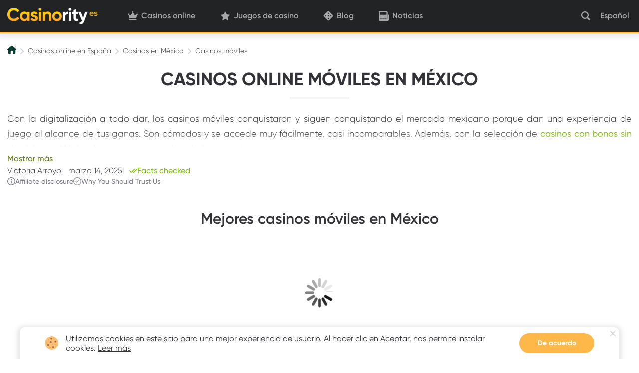

--- FILE ---
content_type: text/html; charset=UTF-8
request_url: https://es-casinority.com/mx/casinos-online-moviles/
body_size: 28910
content:
<!DOCTYPE html>
<html class="no-js" lang="es-MX" dir="ltr">

    <head>
    <meta charset="utf-8">
    <meta name="viewport" content="width=device-width, initial-scale=1">
    <meta http-equiv="x-ua-compatible" content="ie=edge">

    <meta name="csrf-token">
<link rel="canonical" href="https://es-casinority.com/mx/casinos-online-moviles/">
<meta name="robots" content="index,follow">
<title>Casinos móviles en México (7 mejores sitios en 2026)</title>
<meta name="description" content="Descubre los mejores casinos online móviles en México. Juegos seguros, bonos atractivos y diversión sin límites en tu celular.">
<meta property="og:type" content="website">
<meta property="og:title" content="Casinos móviles en México (7 mejores sitios en 2026)">
<meta property="og:description" content="Descubre los mejores casinos online móviles en México. Juegos seguros, bonos atractivos y diversión sin límites en tu celular.">
<meta name="twitter:card" content="summary">
<meta name="twitter:title" content="Casinos móviles en México (7 mejores sitios en 2026)">
<meta name="twitter:description" content="Descubre los mejores casinos online móviles en México. Juegos seguros, bonos atractivos y diversión sin límites en tu celular.">
    <link rel="apple-touch-icon" sizes="180x180" href="/apple-touch-icon.png?v=gAen26ebwq">
<link rel="icon" type="image/png" sizes="32x32" href="/favicon-32x32.png?v=gAen26ebwq">
<link rel="icon" type="image/png" sizes="16x16" href="/favicon-16x16.png?v=gAen26ebwq">
<link rel="manifest" href="/site.webmanifest?v=gAen26ebwq">
<link rel="shortcut icon" href="/favicon.ico?v=gAen26ebwq">
<meta name="apple-mobile-web-app-title" content="Casinority">
<meta name="application-name" content="Casinority">
<meta name="msapplication-TileColor" content="#232529">
<meta name="theme-color" content="#ffffff">

            <meta name="dmca-site-verification" content="bTdSRVRlTG8xVDNPRFpFTDdPRU5Cdz090" />
    
    <link rel="preload" href="https://es-casinority.com/static/build/fonts/Gilroy-ExtraBold/font.02d77e5b15.woff2" as="font" type="font/woff2" crossorigin="anonymous">
    <link rel="preload" href="https://es-casinority.com/static/build/fonts/Gilroy-Semibold/font.b77be3ef8a.woff2" as="font" type="font/woff2" crossorigin="anonymous">
    <link rel="preload" href="https://es-casinority.com/static/build/fonts/Gilroy-Bold/font.09a8ef7939.woff2" as="font" type="font/woff2" crossorigin="anonymous">
    <link rel="preload" href="https://es-casinority.com/static/build/fonts/Gilroy-Regular/font.8f45fe241b.woff2" as="font" type="font/woff2" crossorigin="anonymous">
    <link rel="preload" href="https://es-casinority.com/static/build/fonts/Gilroy-Medium/font.8227222ea2.woff2" as="font" type="font/woff2" crossorigin="anonymous">
    <link rel="preload" href="https://es-casinority.com/static/build/fonts/Gilroy-Light/font.ba3c7f47dd.woff2" as="font" type="font/woff2" crossorigin="anonymous">

    <link rel="preload" href="https://es-casinority.com/static/build/img/logo.bfe77e595d.png" imagesrcset="https://es-casinority.com/static/build/img/logo@2x.02c0f37e61.png 2x" as="image">

                            <link rel="stylesheet" href="https://es-casinority.com/static/build/pub/css/app.6cd6fb134c.css">
                    <link rel="stylesheet" href="https://es-casinority.com/static/build/pub/css/swiper.be1e09f8ee.css">
                    <link rel="stylesheet" href="https://es-casinority.com/static/build/pub/css/catalog.6c71f0b3bf.css">
                    <link rel="stylesheet" href="https://es-casinority.com/static/build/pub/css/seo-blocks.081342c8b1.css">
                    <link rel="stylesheet" href="https://es-casinority.com/static/build/pub/css/game.f53bf5573f.css">
            
    <script type="application/ld+json">
        {"@type":"WebPage","name":"Casinos m\u00f3viles en M\u00e9xico (7 mejores sitios en 2026)","description":"Descubre los mejores casinos online m\u00f3viles en M\u00e9xico. Juegos seguros, bonos atractivos y diversi\u00f3n sin l\u00edmites en tu celular.","datePublished":"2024-01-15T22:20:03+00:00","dateModified":"2025-03-14T22:00:00+00:00","url":"https:\/\/es-casinority.com\/mx\/casinos-online-moviles\/","inLanguage":"Espa\u00f1ol","isPartOf":{"@type":"WebSite","url":"https:\/\/es-casinority.com\/"},"author":{"@type":"Person","url":"https:\/\/es-casinority.com\/autor\/victoria-arroyo\/","name":"Victoria Arroyo","sameAs":["https:\/\/www.pinterest.es\/","https:\/\/www.facebook.com\/","https:\/\/twitter.com\/Victori51038419","https:\/\/www.youtube.com\/","https:\/\/www.instagram.com\/"],"jobTitle":"Gambling expert","worksFor":{"@type":"Organization","name":"Casinority","description":"Casinority.com es una gu\u00eda global de casinos en l\u00ednea. Desde 2016, nuestro equipo ha estado proporcionando revisiones de juegos y casinos en l\u00ednea independientes. Nuestra misi\u00f3n es ayudar a los jugadores a elegir un casino en l\u00ednea de confianza.","url":"https:\/\/es-casinority.com\/","email":"casinority@gmail.com","sameAs":["https:\/\/www.facebook.com\/casinority","https:\/\/www.pinterest.com\/Casinority\/","https:\/\/www.youtube.com\/channel\/UChVYwl2Ahlzj5ItGVA970WQ","https:\/\/twitter.com\/casinority"],"logo":{"@type":"ImageObject","url":"https:\/\/es-casinority.com\/static\/content\/files\/3\/5b\/dd75c2b7541a7b564e0396a29f3dd5b3.png","caption":"es-casinority.com logo"}},"image":{"@type":"ImageObject","url":"https:\/\/es-casinority.com\/static\/content\/thumbs\/70*70\/e\/69\/uebjfe-18b4224940399800a03350b1f4c8169e.png","width":70,"height":70}},"@context":"http:\/\/schema.org"}
    </script>


            <!-- Google Tag Manager -->
        <script async>(function(w,d,s,l,i){w[l]=w[l]||[];w[l].push({'gtm.start':
        new Date().getTime(),event:'gtm.js'});var f=d.getElementsByTagName(s)[0],
        j=d.createElement(s),dl=l!='dataLayer'?'&l='+l:'';j.async=true;j.src=
        'https://www.googletagmanager.com/gtm.js?id='+i+dl;f.parentNode.insertBefore(j,f);
        })(window,document,'script','dataLayer','GTM-N34ZRD5');</script>
        <!-- End Google Tag Manager -->
    
    
    <!-- Google Tag Manager -->
    <script>(function(w,d,s,l,i){w[l]=w[l]||[];w[l].push({'gtm.start':
    new Date().getTime(),event:'gtm.js'});var f=d.getElementsByTagName(s)[0],
    j=d.createElement(s),dl=l!='dataLayer'?'&l='+l:'';j.async=true;j.src=
    'https://www.googletagmanager.com/gtm.js?id='+i+dl;f.parentNode.insertBefore(j,f);
    })(window,document,'script','dataLayer','GTM-WHCCT9PT');</script>
    <!-- End Google Tag Manager -->

    <!-- Google Tag Manager (noscript) -->
    <noscript><iframe src="https://www.googletagmanager.com/ns.html?id=GTM-WHCCT9PT"
    height="0" width="0" style="display:none;visibility:hidden"></iframe></noscript>
    <!-- End Google Tag Manager (noscript) -->


    
    <script>
!function (e, n, t) { function r(e, n) { return typeof e === n } function o() { var e, n, t, o, s, i, l; for (var a in S) if (S.hasOwnProperty(a)) { if (e = [], n = S[a], n.name && (e.push(n.name.toLowerCase()), n.options && n.options.aliases && n.options.aliases.length)) for (t = 0; t < n.options.aliases.length; t++)e.push(n.options.aliases[t].toLowerCase()); for (o = r(n.fn, "function") ? n.fn() : n.fn, s = 0; s < e.length; s++)i = e[s], l = i.split("."), 1 === l.length ? Modernizr[l[0]] = o : (!Modernizr[l[0]] || Modernizr[l[0]] instanceof Boolean || (Modernizr[l[0]] = new Boolean(Modernizr[l[0]])), Modernizr[l[0]][l[1]] = o), C.push((o ? "" : "no-") + l.join("-")) } } function s(e) { var n = x.className, t = Modernizr._config.classPrefix || ""; if (b && (n = n.baseVal), Modernizr._config.enableJSClass) { var r = new RegExp("(^|\\s)" + t + "no-js(\\s|$)"); n = n.replace(r, "$1" + t + "js$2") } Modernizr._config.enableClasses && (n += " " + t + e.join(" " + t), b ? x.className.baseVal = n : x.className = n) } function i(e, n) { return !!~("" + e).indexOf(n) } function l() { return "function" != typeof n.createElement ? n.createElement(arguments[0]) : b ? n.createElementNS.call(n, "http://www.w3.org/2000/svg", arguments[0]) : n.createElement.apply(n, arguments) } function a(e) { return e.replace(/([a-z])-([a-z])/g, function (e, n, t) { return n + t.toUpperCase() }).replace(/^-/, "") } function u() { var e = n.body; return e || (e = l(b ? "svg" : "body"), e.fake = !0), e } function f(e, t, r, o) { var s, i, a, f, c = "modernizr", p = l("div"), d = u(); if (parseInt(r, 10)) for (; r--;)a = l("div"), a.id = o ? o[r] : c + (r + 1), p.appendChild(a); return s = l("style"), s.type = "text/css", s.id = "s" + c, (d.fake ? d : p).appendChild(s), d.appendChild(p), s.styleSheet ? s.styleSheet.cssText = e : s.appendChild(n.createTextNode(e)), p.id = c, d.fake && (d.style.background = "", d.style.overflow = "hidden", f = x.style.overflow, x.style.overflow = "hidden", x.appendChild(d)), i = t(p, e), d.fake ? (d.parentNode.removeChild(d), x.style.overflow = f, x.offsetHeight) : p.parentNode.removeChild(p), !!i } function c(e, n) { return function () { return e.apply(n, arguments) } } function p(e, n, t) { var o; for (var s in e) if (e[s] in n) return t === !1 ? e[s] : (o = n[e[s]], r(o, "function") ? c(o, t || n) : o); return !1 } function d(e) { return e.replace(/([A-Z])/g, function (e, n) { return "-" + n.toLowerCase() }).replace(/^ms-/, "-ms-") } function m(n, t, r) { var o; if ("getComputedStyle" in e) { o = getComputedStyle.call(e, n, t); var s = e.console; if (null !== o) r && (o = o.getPropertyValue(r)); else if (s) { var i = s.error ? "error" : "log"; s[i].call(s, "getComputedStyle returning null, its possible modernizr test results are inaccurate") } } else o = !t && n.currentStyle && n.currentStyle[r]; return o } function h(n, r) { var o = n.length; if ("CSS" in e && "supports" in e.CSS) { for (; o--;)if (e.CSS.supports(d(n[o]), r)) return !0; return !1 } if ("CSSSupportsRule" in e) { for (var s = []; o--;)s.push("(" + d(n[o]) + ":" + r + ")"); return s = s.join(" or "), f("@supports (" + s + ") { #modernizr { position: absolute; } }", function (e) { return "absolute" == m(e, null, "position") }) } return t } function v(e, n, o, s) { function u() { c && (delete N.style, delete N.modElem) } if (s = r(s, "undefined") ? !1 : s, !r(o, "undefined")) { var f = h(e, o); if (!r(f, "undefined")) return f } for (var c, p, d, m, v, y = ["modernizr", "tspan", "samp"]; !N.style && y.length;)c = !0, N.modElem = l(y.shift()), N.style = N.modElem.style; for (d = e.length, p = 0; d > p; p++)if (m = e[p], v = N.style[m], i(m, "-") && (m = a(m)), N.style[m] !== t) { if (s || r(o, "undefined")) return u(), "pfx" == n ? m : !0; try { N.style[m] = o } catch (g) { } if (N.style[m] != v) return u(), "pfx" == n ? m : !0 } return u(), !1 } function y(e, n, t, o, s) { var i = e.charAt(0).toUpperCase() + e.slice(1), l = (e + " " + T.join(i + " ") + i).split(" "); return r(n, "string") || r(n, "undefined") ? v(l, n, o, s) : (l = (e + " " + P.join(i + " ") + i).split(" "), p(l, n, t)) } function g(e, n, r) { return y(e, t, t, n, r) } var C = [], S = [], w = { _version: "3.6.0", _config: { classPrefix: "", enableClasses: !0, enableJSClass: !0, usePrefixes: !0 }, _q: [], on: function (e, n) { var t = this; setTimeout(function () { n(t[e]) }, 0) }, addTest: function (e, n, t) { S.push({ name: e, fn: n, options: t }) }, addAsyncTest: function (e) { S.push({ name: null, fn: e }) } }, Modernizr = function () { }; Modernizr.prototype = w, Modernizr = new Modernizr; var _ = w._config.usePrefixes ? " -webkit- -moz- -o- -ms- ".split(" ") : ["", ""]; w._prefixes = _; var x = n.documentElement, b = "svg" === x.nodeName.toLowerCase(), z = "Moz O ms Webkit", P = w._config.usePrefixes ? z.toLowerCase().split(" ") : []; w._domPrefixes = P; var T = w._config.usePrefixes ? z.split(" ") : []; w._cssomPrefixes = T; var E = w.testStyles = f, j = { elem: l("modernizr") }; Modernizr._q.push(function () { delete j.elem }); var N = { style: j.elem.style }; Modernizr._q.unshift(function () { delete N.style }), Modernizr.addTest("touchevents", function () { var t; if ("ontouchstart" in e || e.DocumentTouch && n instanceof DocumentTouch) t = !0; else { var r = ["@media (", _.join("touch-enabled),("), "heartz", ")", "{#modernizr{top:9px;position:absolute}}"].join(""); E(r, function (e) { t = 9 === e.offsetTop }) } return t }); w.testProp = function (e, n, r) { return v([e], t, n, r) }; w.testAllProps = y, w.testAllProps = g, o(), s(C), delete w.addTest, delete w.addAsyncTest; for (var k = 0; k < Modernizr._q.length; k++)Modernizr._q[k](); e.Modernizr = Modernizr }(window, document);
</script>

    <script>
        window.App = {"baseUrl":"https:\/\/es-casinority.com\/","staticUrl":"https:\/\/es-casinority.com\/static\/","cdn":"https:\/\/es-casinority.com\/static\/build\/pub\/js\/","preload":null,"routes":{"authors":"autor","blog":"blog","bonuses":"bonos","casino-bonuses":"bonos","contacts":"contactos","country":"pais","free-casino-games":"juegos-casino","online-casinos":"casinos-online","privacy-policy":"politica-de-privacidad","providers":"proveedores","review":"resena","tags":"tags","themes":"temas","types":"tipos","gambling-terms":"terminos-de-juego","casino-requests":"casino-requests","news":"noticias","author":"author"},"css":{"pub\/css\/app.css":"pub\/css\/app.6cd6fb134c.css","pub\/css\/blog.css":"pub\/css\/blog.2d0be15425.css","pub\/css\/casino-form.css":"pub\/css\/casino-form.92b440184f.css","pub\/css\/catalog.css":"pub\/css\/catalog.6c71f0b3bf.css","pub\/css\/game.css":"pub\/css\/game.f53bf5573f.css","pub\/css\/glossary.css":"pub\/css\/glossary.28d51c42fa.css","pub\/css\/home.css":"pub\/css\/home.4873c72836.css","pub\/css\/news-calendar.css":"pub\/css\/news-calendar.340e4816d6.css","pub\/css\/news-home.css":"pub\/css\/news-home.acae9c7bdb.css","pub\/css\/news-page.css":"pub\/css\/news-page.c496078f41.css","pub\/css\/review.css":"pub\/css\/review.36e9b4e1a6.css","pub\/css\/seo-blocks.css":"pub\/css\/seo-blocks.081342c8b1.css","pub\/css\/sitemap.css":"pub\/css\/sitemap.29ec084473.css","pub\/css\/swiper.css":"pub\/css\/swiper.be1e09f8ee.css"}};
    </script>
</head>

    <body>
                    <!-- Google Tag Manager (noscript) -->
            <noscript><iframe src="https://www.googletagmanager.com/ns.html?id=GTM-N34ZRD5"
            height="0" width="0" style="display:none;visibility:hidden"></iframe></noscript>
            <!-- End Google Tag Manager (noscript) -->
        
        <div class="c-menu js-menu">
            <div class="c-menu__heading">
    <button type="button" class="c-menu__btn c-menu__btn--search js-menu-btn" data-target="search">
        <img src="https://es-casinority.com/static/build/img/svg/magnifier.55026a7550.svg" width="23" height="23" alt="Búsqueda" loading="lazy" decoding="async">
    </button>

    <button type="button" class="c-menu__btn c-menu__btn--lang js-menu-btn" data-target="lang">Español</button>

    <button type="button" class="c-menu__btn c-menu__btn--close js-menu-btn js-search-close" aria-label="Close">
        <span aria-hidden="true"></span>
        <span aria-hidden="true"></span>
        <span aria-hidden="true"></span>
    </button>
</div>

<div class="c-menu__main">
    <div class="c-menu__panel js-menu-scroll c-menu__panel--nav">
        <ul class="c-menu__list">
            <li class="c-menu__list-item">
        <a
            href="https://es-casinority.com/casinos-online/"
            class="c-menu__list-link js-collapse"
                            data-target=".js-menu-collapse-0"
                    >
            Casinos online

                            <img src="https://es-casinority.com/static/build/img/svg/chevron.f2fdac5ed6.svg" width="16" height="10" alt="Casinos online" loading="lazy" loading="lazy" decoding="async">
                    </a>

                    <div class="c-menu__collapse js-menu-collapse-0">
                <ul class="c-menu__sublist">
                                            <li class="c-menu__sublist-item">
                            <a
                                href="https://es-casinority.com/casinos-online/"
                                class="c-menu__sublist-link "
                                                            >
                                Todos los casinos online

                                                            </a>

                                                    </li>
                                            <li class="c-menu__sublist-item">
                            <a
                                href="https://es-casinority.com/#"
                                class="c-menu__sublist-link js-collapse"
                                                                    data-target=".js-menu-collapse-0-1"
                                                            >
                                Casinos por país

                                                                    <img src="https://es-casinority.com/static/build/img/svg/chevron.f2fdac5ed6.svg" width="16" height="10" alt="Casinos por país" loading="lazy" loading="lazy" decoding="async">
                                                            </a>

                                                            <div class="c-menu__collapse js-menu-collapse-0-1">
                                    <ul class="c-menu__sublist c-menu__sublist--l2">
                                                                                    <li class="c-menu__sublist-item">
                                                <a href="https://es-casinority.com/ar/" class="c-menu__sublist-link c-menu__sublist-link--l2">Casinos online de Argentina</a>
                                            </li>
                                                                                    <li class="c-menu__sublist-item">
                                                <a href="https://es-casinority.com/casinos-online/" class="c-menu__sublist-link c-menu__sublist-link--l2">Casinos online de España</a>
                                            </li>
                                                                                    <li class="c-menu__sublist-item">
                                                <a href="https://es-casinority.com/mx/" class="c-menu__sublist-link c-menu__sublist-link--l2">Casinos online de México</a>
                                            </li>
                                                                                    <li class="c-menu__sublist-item">
                                                <a href="https://es-casinority.com/pr/" class="c-menu__sublist-link c-menu__sublist-link--l2">Casinos online de Puerto Rico</a>
                                            </li>
                                                                                    <li class="c-menu__sublist-item">
                                                <a href="https://es-casinority.com/cl/" class="c-menu__sublist-link c-menu__sublist-link--l2">Casinos online de Chile</a>
                                            </li>
                                                                                    <li class="c-menu__sublist-item">
                                                <a href="https://es-casinority.com/ad/" class="c-menu__sublist-link c-menu__sublist-link--l2">Casinos online en Andorra</a>
                                            </li>
                                                                                    <li class="c-menu__sublist-item">
                                                <a href="https://es-casinority.com/pe/" class="c-menu__sublist-link c-menu__sublist-link--l2">Casinos online de Perú</a>
                                            </li>
                                                                                    <li class="c-menu__sublist-item">
                                                <a href="https://es-casinority.com/pa/" class="c-menu__sublist-link c-menu__sublist-link--l2">Casinos online en Panamá</a>
                                            </li>
                                                                            </ul>
                                </div>
                                                    </li>
                                            <li class="c-menu__sublist-item">
                            <a
                                href="#"
                                class="c-menu__sublist-link js-collapse"
                                                                    data-target=".js-menu-collapse-0-2"
                                                            >
                                Casinos por depósito mínimo

                                                                    <img src="https://es-casinority.com/static/build/img/svg/chevron.f2fdac5ed6.svg" width="16" height="10" alt="Casinos por depósito mínimo" loading="lazy" loading="lazy" decoding="async">
                                                            </a>

                                                            <div class="c-menu__collapse js-menu-collapse-0-2">
                                    <ul class="c-menu__sublist c-menu__sublist--l2">
                                                                                    <li class="c-menu__sublist-item">
                                                <a href="https://es-casinority.com/casinos-online/deposito-minimo-1-euro/" class="c-menu__sublist-link c-menu__sublist-link--l2">Casinos con depósito mínimo €1</a>
                                            </li>
                                                                                    <li class="c-menu__sublist-item">
                                                <a href="https://es-casinority.com/casinos-online/deposito-minimo-2-euros/" class="c-menu__sublist-link c-menu__sublist-link--l2">Casinos con depósito mínimo €2</a>
                                            </li>
                                                                                    <li class="c-menu__sublist-item">
                                                <a href="https://es-casinority.com/casinos-online/deposito-minimo-4-euros/" class="c-menu__sublist-link c-menu__sublist-link--l2">Casinos con depósito mínimo €4</a>
                                            </li>
                                                                                    <li class="c-menu__sublist-item">
                                                <a href="https://es-casinority.com/casinos-online/deposito-minimo-5-euros/" class="c-menu__sublist-link c-menu__sublist-link--l2">Casinos con depósito mínimo €5</a>
                                            </li>
                                                                                    <li class="c-menu__sublist-item">
                                                <a href="https://es-casinority.com/casinos-online/deposito-minimo-10-euros/" class="c-menu__sublist-link c-menu__sublist-link--l2">Casinos con depósito mínimo €10</a>
                                            </li>
                                                                            </ul>
                                </div>
                                                    </li>
                                            <li class="c-menu__sublist-item">
                            <a
                                href="#"
                                class="c-menu__sublist-link js-collapse"
                                                                    data-target=".js-menu-collapse-0-3"
                                                            >
                                Casinos argentinos por métodos de pago

                                                                    <img src="https://es-casinority.com/static/build/img/svg/chevron.f2fdac5ed6.svg" width="16" height="10" alt="Casinos argentinos por métodos de pago" loading="lazy" loading="lazy" decoding="async">
                                                            </a>

                                                            <div class="c-menu__collapse js-menu-collapse-0-3">
                                    <ul class="c-menu__sublist c-menu__sublist--l2">
                                                                                    <li class="c-menu__sublist-item">
                                                <a href="https://es-casinority.com/ar/casinos-online-transferencia-bancarias/" class="c-menu__sublist-link c-menu__sublist-link--l2">Casinos con transferencia bancaria</a>
                                            </li>
                                                                                    <li class="c-menu__sublist-item">
                                                <a href="https://es-casinority.com/ar/casinos-online-con-tarjetas/" class="c-menu__sublist-link c-menu__sublist-link--l2">Casinos con tarjeta de credito</a>
                                            </li>
                                                                                    <li class="c-menu__sublist-item">
                                                <a href="https://es-casinority.com/ar/casinos-online-mercado-pago/" class="c-menu__sublist-link c-menu__sublist-link--l2">Casinos con Mercado Pago</a>
                                            </li>
                                                                                    <li class="c-menu__sublist-item">
                                                <a href="https://es-casinority.com/ar/casinos-online-pago-facil/" class="c-menu__sublist-link c-menu__sublist-link--l2">Casinos online con Pago Fácil</a>
                                            </li>
                                                                            </ul>
                                </div>
                                                    </li>
                                    </ul>
            </div>
            </li>
    <li class="c-menu__list-item">
        <a
            href="https://es-casinority.com/juegos-casino/"
            class="c-menu__list-link js-collapse"
                            data-target=".js-menu-collapse-1"
                    >
            Juegos de casino

                            <img src="https://es-casinority.com/static/build/img/svg/chevron.f2fdac5ed6.svg" width="16" height="10" alt="Juegos de casino" loading="lazy" loading="lazy" decoding="async">
                    </a>

                    <div class="c-menu__collapse js-menu-collapse-1">
                <ul class="c-menu__sublist">
                                            <li class="c-menu__sublist-item">
                            <a
                                href="https://es-casinority.com/juegos-casino/"
                                class="c-menu__sublist-link "
                                                            >
                                Todos los juegos de casino

                                                            </a>

                                                    </li>
                                            <li class="c-menu__sublist-item">
                            <a
                                href="https://es-casinority.com/#"
                                class="c-menu__sublist-link js-collapse"
                                                                    data-target=".js-menu-collapse-1-1"
                                                            >
                                Juegos por tipo

                                                                    <img src="https://es-casinority.com/static/build/img/svg/chevron.f2fdac5ed6.svg" width="16" height="10" alt="Juegos por tipo" loading="lazy" loading="lazy" decoding="async">
                                                            </a>

                                                            <div class="c-menu__collapse js-menu-collapse-1-1">
                                    <ul class="c-menu__sublist c-menu__sublist--l2">
                                                                                    <li class="c-menu__sublist-item">
                                                <a href="https://es-casinority.com/tragamonedas-online/" class="c-menu__sublist-link c-menu__sublist-link--l2">Tragamonedas online</a>
                                            </li>
                                                                                    <li class="c-menu__sublist-item">
                                                <a href="https://es-casinority.com/ruleta/" class="c-menu__sublist-link c-menu__sublist-link--l2">Ruleta gratis</a>
                                            </li>
                                                                                    <li class="c-menu__sublist-item">
                                                <a href="https://es-casinority.com/blackjack/" class="c-menu__sublist-link c-menu__sublist-link--l2">Blackjack gratis</a>
                                            </li>
                                                                                    <li class="c-menu__sublist-item">
                                                <a href="https://es-casinority.com/video-poker/" class="c-menu__sublist-link c-menu__sublist-link--l2">Video Poker gratis</a>
                                            </li>
                                                                                    <li class="c-menu__sublist-item">
                                                <a href="https://es-casinority.com/baccarat/" class="c-menu__sublist-link c-menu__sublist-link--l2">Baccarat gratis</a>
                                            </li>
                                                                                    <li class="c-menu__sublist-item">
                                                <a href="https://es-casinority.com/bingo/" class="c-menu__sublist-link c-menu__sublist-link--l2">Bingo gratis</a>
                                            </li>
                                                                            </ul>
                                </div>
                                                    </li>
                                            <li class="c-menu__sublist-item">
                            <a
                                href="#"
                                class="c-menu__sublist-link js-collapse"
                                                                    data-target=".js-menu-collapse-1-2"
                                                            >
                                Tragamonedas por tipo

                                                                    <img src="https://es-casinority.com/static/build/img/svg/chevron.f2fdac5ed6.svg" width="16" height="10" alt="Tragamonedas por tipo" loading="lazy" loading="lazy" decoding="async">
                                                            </a>

                                                            <div class="c-menu__collapse js-menu-collapse-1-2">
                                    <ul class="c-menu__sublist c-menu__sublist--l2">
                                                                                    <li class="c-menu__sublist-item">
                                                <a href="https://es-casinority.com/tragamonedas-online/clasicas/" class="c-menu__sublist-link c-menu__sublist-link--l2">Tragamonedas clásicas</a>
                                            </li>
                                                                                    <li class="c-menu__sublist-item">
                                                <a href="https://es-casinority.com/tragamonedas-online/5-tambores/" class="c-menu__sublist-link c-menu__sublist-link--l2">Tragamonedas de 5 tambores</a>
                                            </li>
                                                                                    <li class="c-menu__sublist-item">
                                                <a href="https://es-casinority.com/tragamonedas-online/nuevas/" class="c-menu__sublist-link c-menu__sublist-link--l2">Tragamonedas nuevas</a>
                                            </li>
                                                                                    <li class="c-menu__sublist-item">
                                                <a href="https://es-casinority.com/tragamonedas-online/frutas/" class="c-menu__sublist-link c-menu__sublist-link--l2">Tragamonedas de frutas</a>
                                            </li>
                                                                            </ul>
                                </div>
                                                    </li>
                                            <li class="c-menu__sublist-item">
                            <a
                                href="#"
                                class="c-menu__sublist-link js-collapse"
                                                                    data-target=".js-menu-collapse-1-3"
                                                            >
                                Tragamonedas populares

                                                                    <img src="https://es-casinority.com/static/build/img/svg/chevron.f2fdac5ed6.svg" width="16" height="10" alt="Tragamonedas populares" loading="lazy" loading="lazy" decoding="async">
                                                            </a>

                                                            <div class="c-menu__collapse js-menu-collapse-1-3">
                                    <ul class="c-menu__sublist c-menu__sublist--l2">
                                                                                    <li class="c-menu__sublist-item">
                                                <a href="https://es-casinority.com/tragamonedas-online/china-shores-de-konami/" class="c-menu__sublist-link c-menu__sublist-link--l2">Tragamonedas China Shores</a>
                                            </li>
                                                                                    <li class="c-menu__sublist-item">
                                                <a href="https://es-casinority.com/tragamonedas-online/gates-of-olympus-de-pragmatic-play/" class="c-menu__sublist-link c-menu__sublist-link--l2">Tragamonedas Gates of Olympus</a>
                                            </li>
                                                                                    <li class="c-menu__sublist-item">
                                                <a href="https://es-casinority.com/tragamonedas-online/magic-mirror-deluxe-2-de-merkur/" class="c-menu__sublist-link c-menu__sublist-link--l2">Tragamonedas Magic Mirror Deluxe 2</a>
                                            </li>
                                                                                    <li class="c-menu__sublist-item">
                                                <a href="https://es-casinority.com/tragamonedas-online/zeus-de-wms/" class="c-menu__sublist-link c-menu__sublist-link--l2">Tragamonedas Zeus</a>
                                            </li>
                                                                                    <li class="c-menu__sublist-item">
                                                <a href="https://es-casinority.com/tragamonedas-online/5-lions-megaways-de-pragmatic-play/" class="c-menu__sublist-link c-menu__sublist-link--l2">Tragamonedas 5 Lions Megaways</a>
                                            </li>
                                                                            </ul>
                                </div>
                                                    </li>
                                    </ul>
            </div>
            </li>
    <li class="c-menu__list-item">
        <a
            href="https://es-casinority.com/blog/"
            class="c-menu__list-link "
                    >
            Blog

                    </a>

            </li>
    <li class="c-menu__list-item">
        <a
            href="https://es-casinority.com/noticias/"
            class="c-menu__list-link "
                    >
            Noticias

                    </a>

            </li>
        </ul>
    </div>

    <div class="c-menu__panel js-menu-scroll c-menu__panel--search">
        <div id="jsv-search" class="c-search">
    <form action="#" class="c-search__form">
        <input type="text" class="c-search__form-input" placeholder="Búsqueda…">
        <button type="submit" class="c-search__form-submit">
            <img src="https://es-casinority.com/static/build/img/svg/magnifier.55026a7550.svg" width="23" height="23" alt="Búsqueda" loading="lazy" decoding="async">
        </button>
    </form>

    <div class="c-search__results">
        <div class="c-search__group">
            <div class="c-search__group-title">Casinos</div>
            <div class="c-search__empty">No hay resultados :(</div>
        </div>

        <div class="c-search__group">
            <div class="c-search__group-title">Bonos</div>
            <div class="c-search__empty">No hay resultados :(</div>
        </div>

        <div class="c-search__group">
            <div class="c-search__group-title">Juegos</div>
            <div class="c-search__empty">No hay resultados :(</div>
        </div>

        <div class="c-search__group">
            <div class="c-search__group-title">Blog</div>
            <div class="c-search__empty">No hay resultados :(</div>
        </div>
    </div>
</div>
    </div>

    <div class="c-menu__panel js-menu-scroll c-menu__panel--lang">
        <div class="c-language">
    <div class="c-language__title">Elige el idioma:</div>

    <ul class="c-language__list js-seo-languages">
        
    </ul>
</div>
    </div>
</div>
        </div>

        <div class="c-main">
            <header class="c-banner">
                <div class="c-banner__main">
    <div class="l-wrap l-wrap--xxl">
        <div class="c-banner__main-inner">
            <a href="https://es-casinority.com/" class="c-banner__logo">
                                    <picture>
    
    <img
                                alt="es-casinority.com logo"
                                            width="181"
                                            height="31"
                                            src="https://es-casinority.com/static/content/thumbs/181x31/3/5b/hswjgz-dd75c2b7541a7b564e0396a29f3dd5b3.png"
                                            srcset="https://es-casinority.com/static/content/thumbs/362x62/3/5b/7evtwc-dd75c2b7541a7b564e0396a29f3dd5b3.png 2x"
                            loading=lazy
        decoding="async"
    >
</picture>
                            </a>

            

            <button type="button" class="c-burger js-menu-open" aria-label="Menu">
                <svg width="33" height="23" xmlns="http://www.w3.org/2000/svg"><image x="0" y="0" width="33" height="23" href="https://es-casinority.com/static/build/img/sprites.ed195f41a3.svg#burger" onload="window.initSvg && initSvg(this)" class="sprite" /></svg>            </button>

            <nav class="c-banner__nav">
                <ul class="c-banner__primary">
                    <li class="c-banner__primary-item">
        <a href="https://es-casinority.com/casinos-online/" class="c-banner__primary-link">
                            <img src="https://es-casinority.com/static/build/img/svg/crown.642c13296f.svg" alt="Casinos online" width="20" height="18" loading="lazy" decoding="async">
                        Casinos online
        </a>

                    <div class="c-banner__subnav">
                <div class="c-banner__subnav-inner">
                    <div class="l-wrap l-wrap--lg">
                        <ul class="c-banner__subnav-groups">
                                                            <li class="c-banner__subnav-group c-banner__subnav-group--lg">
                                    <div class="c-banner__subnav-title">Casinos por país</div>
                                    <ul class="c-banner__subnav-list">
                                                                                    <li class="c-banner__subnav-item">
                                                <a href="https://es-casinority.com/ar/" class="c-banner__subnav-link">Casinos online de Argentina</a>
                                            </li>
                                                                                    <li class="c-banner__subnav-item">
                                                <a href="https://es-casinority.com/casinos-online/" class="c-banner__subnav-link">Casinos online de España</a>
                                            </li>
                                                                                    <li class="c-banner__subnav-item">
                                                <a href="https://es-casinority.com/mx/" class="c-banner__subnav-link">Casinos online de México</a>
                                            </li>
                                                                                    <li class="c-banner__subnav-item">
                                                <a href="https://es-casinority.com/pr/" class="c-banner__subnav-link">Casinos online de Puerto Rico</a>
                                            </li>
                                                                                    <li class="c-banner__subnav-item">
                                                <a href="https://es-casinority.com/cl/" class="c-banner__subnav-link">Casinos online de Chile</a>
                                            </li>
                                                                                    <li class="c-banner__subnav-item">
                                                <a href="https://es-casinority.com/ad/" class="c-banner__subnav-link">Casinos online en Andorra</a>
                                            </li>
                                                                                    <li class="c-banner__subnav-item">
                                                <a href="https://es-casinority.com/pe/" class="c-banner__subnav-link">Casinos online de Perú</a>
                                            </li>
                                                                                    <li class="c-banner__subnav-item">
                                                <a href="https://es-casinority.com/pa/" class="c-banner__subnav-link">Casinos online en Panamá</a>
                                            </li>
                                        





                                    </ul>
                                </li>
                                                            <li class="c-banner__subnav-group ">
                                    <div class="c-banner__subnav-title">Casinos por depósito mínimo</div>
                                    <ul class="c-banner__subnav-list">
                                                                                    <li class="c-banner__subnav-item">
                                                <a href="https://es-casinority.com/casinos-online/deposito-minimo-1-euro/" class="c-banner__subnav-link">Casinos con depósito mínimo €1</a>
                                            </li>
                                                                                    <li class="c-banner__subnav-item">
                                                <a href="https://es-casinority.com/casinos-online/deposito-minimo-2-euros/" class="c-banner__subnav-link">Casinos con depósito mínimo €2</a>
                                            </li>
                                                                                    <li class="c-banner__subnav-item">
                                                <a href="https://es-casinority.com/casinos-online/deposito-minimo-4-euros/" class="c-banner__subnav-link">Casinos con depósito mínimo €4</a>
                                            </li>
                                                                                    <li class="c-banner__subnav-item">
                                                <a href="https://es-casinority.com/casinos-online/deposito-minimo-5-euros/" class="c-banner__subnav-link">Casinos con depósito mínimo €5</a>
                                            </li>
                                                                                    <li class="c-banner__subnav-item">
                                                <a href="https://es-casinority.com/casinos-online/deposito-minimo-10-euros/" class="c-banner__subnav-link">Casinos con depósito mínimo €10</a>
                                            </li>
                                        





                                    </ul>
                                </li>
                                                            <li class="c-banner__subnav-group ">
                                    <div class="c-banner__subnav-title">Casinos argentinos por métodos de pago</div>
                                    <ul class="c-banner__subnav-list">
                                                                                    <li class="c-banner__subnav-item">
                                                <a href="https://es-casinority.com/ar/casinos-online-transferencia-bancarias/" class="c-banner__subnav-link">Casinos con transferencia bancaria</a>
                                            </li>
                                                                                    <li class="c-banner__subnav-item">
                                                <a href="https://es-casinority.com/ar/casinos-online-con-tarjetas/" class="c-banner__subnav-link">Casinos con tarjeta de credito</a>
                                            </li>
                                                                                    <li class="c-banner__subnav-item">
                                                <a href="https://es-casinority.com/ar/casinos-online-mercado-pago/" class="c-banner__subnav-link">Casinos con Mercado Pago</a>
                                            </li>
                                                                                    <li class="c-banner__subnav-item">
                                                <a href="https://es-casinority.com/ar/casinos-online-pago-facil/" class="c-banner__subnav-link">Casinos online con Pago Fácil</a>
                                            </li>
                                        





                                    </ul>
                                </li>
                                                    </ul>
                    </div>
                </div>
            </div>
            </li>
    <li class="c-banner__primary-item">
        <a href="https://es-casinority.com/juegos-casino/" class="c-banner__primary-link">
                            <img src="https://es-casinority.com/static/build/img/svg/star-menu.e9507ec6f4.svg" alt="Juegos de casino" width="20" height="18" loading="lazy" decoding="async">
                        Juegos de casino
        </a>

                    <div class="c-banner__subnav">
                <div class="c-banner__subnav-inner">
                    <div class="l-wrap l-wrap--lg">
                        <ul class="c-banner__subnav-groups">
                                                            <li class="c-banner__subnav-group c-banner__subnav-group--lg">
                                    <div class="c-banner__subnav-title">Juegos por tipo</div>
                                    <ul class="c-banner__subnav-list">
                                                                                    <li class="c-banner__subnav-item">
                                                <a href="https://es-casinority.com/tragamonedas-online/" class="c-banner__subnav-link">Tragamonedas online</a>
                                            </li>
                                                                                    <li class="c-banner__subnav-item">
                                                <a href="https://es-casinority.com/ruleta/" class="c-banner__subnav-link">Ruleta  gratis</a>
                                            </li>
                                                                                    <li class="c-banner__subnav-item">
                                                <a href="https://es-casinority.com/blackjack/" class="c-banner__subnav-link">Blackjack gratis</a>
                                            </li>
                                                                                    <li class="c-banner__subnav-item">
                                                <a href="https://es-casinority.com/video-poker/" class="c-banner__subnav-link">Video Poker gratis</a>
                                            </li>
                                                                                    <li class="c-banner__subnav-item">
                                                <a href="https://es-casinority.com/baccarat/" class="c-banner__subnav-link">Baccarat gratis</a>
                                            </li>
                                                                                    <li class="c-banner__subnav-item">
                                                <a href="https://es-casinority.com/bingo/" class="c-banner__subnav-link">Bingo gratis</a>
                                            </li>
                                        





                                    </ul>
                                </li>
                                                            <li class="c-banner__subnav-group ">
                                    <div class="c-banner__subnav-title">Tragamonedas por tipo</div>
                                    <ul class="c-banner__subnav-list">
                                                                                    <li class="c-banner__subnav-item">
                                                <a href="https://es-casinority.com/tragamonedas-online/clasicas/" class="c-banner__subnav-link">Tragamonedas clásicas</a>
                                            </li>
                                                                                    <li class="c-banner__subnav-item">
                                                <a href="https://es-casinority.com/tragamonedas-online/5-tambores/" class="c-banner__subnav-link">Tragamonedas de 5 tambores</a>
                                            </li>
                                                                                    <li class="c-banner__subnav-item">
                                                <a href="https://es-casinority.com/tragamonedas-online/nuevas/" class="c-banner__subnav-link">Tragamonedas nuevas</a>
                                            </li>
                                                                                    <li class="c-banner__subnav-item">
                                                <a href="https://es-casinority.com/tragamonedas-online/frutas/" class="c-banner__subnav-link">Tragamonedas de frutas</a>
                                            </li>
                                        





                                    </ul>
                                </li>
                                                            <li class="c-banner__subnav-group ">
                                    <div class="c-banner__subnav-title">Tragamonedas populares</div>
                                    <ul class="c-banner__subnav-list">
                                                                                    <li class="c-banner__subnav-item">
                                                <a href="https://es-casinority.com/tragamonedas-online/china-shores-de-konami/" class="c-banner__subnav-link">Tragamonedas China Shores</a>
                                            </li>
                                                                                    <li class="c-banner__subnav-item">
                                                <a href="https://es-casinority.com/tragamonedas-online/gates-of-olympus-de-pragmatic-play/" class="c-banner__subnav-link">Tragamonedas Gates of Olympus</a>
                                            </li>
                                                                                    <li class="c-banner__subnav-item">
                                                <a href="https://es-casinority.com/tragamonedas-online/magic-mirror-deluxe-2-de-merkur/" class="c-banner__subnav-link">Tragamonedas Magic Mirror Deluxe 2</a>
                                            </li>
                                                                                    <li class="c-banner__subnav-item">
                                                <a href="https://es-casinority.com/tragamonedas-online/zeus-de-wms/" class="c-banner__subnav-link">Tragamonedas Zeus</a>
                                            </li>
                                                                                    <li class="c-banner__subnav-item">
                                                <a href="https://es-casinority.com/tragamonedas-online/5-lions-megaways-de-pragmatic-play/" class="c-banner__subnav-link">Tragamonedas 5 Lions Megaways</a>
                                            </li>
                                        





                                    </ul>
                                </li>
                                                    </ul>
                    </div>
                </div>
            </div>
            </li>
    <li class="c-banner__primary-item">
        <a href="https://es-casinority.com/blog/" class="c-banner__primary-link">
                            <img src="https://es-casinority.com/static/build/img/svg/dice.e006cf9494.svg" alt="Blog" width="20" height="18" loading="lazy" decoding="async">
                        Blog
        </a>

            </li>
    <li class="c-banner__primary-item">
        <a href="https://es-casinority.com/noticias/" class="c-banner__primary-link">
                            <picture>
    
    <img
                                alt="news"
                                            width="20"
                                            height="18"
                                            src="https://es-casinority.com/static/content/files/0/3f/6d0c44ca7b7e9d5acc73c9a36a1203f0.svg"
                            loading=lazy
        decoding="async"
    >
</picture>
                        Noticias
        </a>

            </li>
                </ul>
            </nav>

            <div class="c-banner__action">
                

                <button type="button" class="c-banner__action-item js-modal-open" data-target="#modal-search">
                    <img src="https://es-casinority.com/static/build/img/svg/magnifier.55026a7550.svg" alt="Búsqueda" width="18" height="18" loading="lazy" decoding="async">
                </button>

                <button type="button" class="c-banner__action-item js-modal-open" data-target="#modal-language">
                    Español
                </button>
            </div>
        </div>
    </div>
</div>







            </header>

            <main>
                    <div id="js-seo-breadcrumbs" class="l-wrap l-wrap--xl">
        <nav aria-label="breadcrumb">
        <ol class="c-breadcrumb">
                                                <li class="c-breadcrumb__item">
                        <a href="https://es-casinority.com/" class="c-breadcrumb__link" aria-label="Home" title="Página de inicio de Casinority">
                            <svg width="18" height="22" xmlns="http://www.w3.org/2000/svg"><image x="0" y="0" width="18" height="22" href="https://es-casinority.com/static/build/img/sprites.ed195f41a3.svg#home" onload="window.initSvg && initSvg(this)" class="sprite" /></svg>                        </a>
                    </li>
                                                                <li class="c-breadcrumb__item">
                        <a href="https://es-casinority.com/casinos-online/" class="c-breadcrumb__link">Casinos online en España</a>
                    </li>
                                                                <li class="c-breadcrumb__item">
                        <a href="https://es-casinority.com/mx/" class="c-breadcrumb__link">Casinos en México</a>
                    </li>
                                                                <li class="c-breadcrumb__item is-active" aria-current="page">Casinos móviles</li>
                                    </ol>
    </nav>


<script type="application/ld+json">{"@context":"http:\/\/schema.org","@type":"BreadcrumbList","itemListElement":[{"@type":"ListItem","position":1,"item":{"@id":"https:\/\/es-casinority.com\/","name":"Home"}},{"@type":"ListItem","position":2,"item":{"@id":"https:\/\/es-casinority.com\/casinos-online\/","name":"Casinos online en Espa\u00f1a"}},{"@type":"ListItem","position":3,"item":{"@id":"https:\/\/es-casinority.com\/mx\/","name":"Casinos en M\u00e9xico"}},{"@type":"ListItem","position":4,"item":{"@id":"https:\/\/es-casinority.com\/mx\/casinos-online-moviles\/","name":"Casinos m\u00f3viles"}}]}</script>

    </div>

    <article>
        <div class="l-wrap l-wrap--xl">
            <h1 id="js-seo-h1">Casinos online móviles en México</h1>

            <div class="c-post c-post-card c-post-card--online">
    <div class="c-post__main mb-0 ">
        <div class="c-post__inner">
        <div class="s-content">
            <p>Con la digitalización a todo dar, los casinos móviles conquistaron y siguen conquistando el mercado mexicano porque dan una experiencia de juego al alcance de tus ganas. Son cómodos y se accede muy fácilmente, casi incomparables. Además, con la selección de <a href="/mx/bonos-de-casino/sin-deposito/">casinos con bonos sin depósito en México</a>, la cosa se pone aún más interesante.</p><p>Seleccionar el mejor casino móvil en México es una tarea que requiere atención a la calidad y seguridad. Aquí te presentamos una lista de los mejores casinos móviles en México, cada uno con una oferta única de juegos, bonos y experiencias de usuario optimizadas para dispositivos móviles. Encuentra tu destino de juego ideal y sumérgete en el entretenimiento de vanguardia.</p><p>Descubre a continuación los mejores casinos online móviles en México, la diversión te espera.</p>
        </div>
    </div>

    <div class="mt-2">
        <button type="button" class="btn btn-link u-fw-medium p-0 js-expand " data-target=".c-post__main">Mostrar más</button>
    </div>
    </div>

            <div class="author-time">
            <a href="https://es-casinority.com/autor/victoria-arroyo/" class="author-time__link">Victoria Arroyo</a>

                            <time class="author-time__time" datetime="2025-03-14">
                    marzo 14, 2025
                </time>
            
            <div class="author-time__check">
                <svg width="16" height="8" viewBox="0 0 16 8" fill="none" xmlns="http://www.w3.org/2000/svg">
                    <path
                        d="M10.9956 0.230249C10.6853 -0.0836024 10.1795 -0.0875615 9.8643 0.221428L3.95096 6.0658L1.38037 3.40461C1.07378 3.08506 0.566209 3.07457 0.246696 3.38116C-0.072851 3.68776 -0.0833393 4.19533 0.223254 4.51484C0.224643 4.51627 0.225997 4.51769 0.227386 4.51911L3.36166 7.76723C3.51166 7.92025 3.71667 8.0069 3.93095 8.00777H3.93977C4.14999 8.00711 4.35156 7.9239 4.50104 7.77606L10.9884 1.3616C11.3019 1.05077 11.3051 0.545073 10.9956 0.230249Z"
                        fill="#7BBD00"></path>
                    <path
                        d="M8.1724 7.76723C8.32201 7.91986 8.52636 8.00644 8.74009 8.00776H8.74891C8.95913 8.0071 9.1607 7.92389 9.31018 7.77605L15.7976 1.36159C16.0917 1.03048 16.0616 0.523706 15.7305 0.229651C15.4304 -0.0369337 14.9793 -0.0404413 14.6751 0.22142L8.76412 6.06579L8.55324 5.84689C8.24669 5.52734 7.73911 5.51682 7.41957 5.82341C7.10002 6.12997 7.0895 6.63754 7.39609 6.95709C7.39748 6.95855 7.39887 6.95997 7.40026 6.96139L8.1724 7.76723Z"
                        fill="#7BBD00"></path>
                </svg>
                Facts checked
            </div>
        </div>
    
    <div class="disclosure">
                    <div class="disclosure__item">
                <div class="disclosure-title disclosure-title-affiliate">
                    <svg xmlns="http://www.w3.org/2000/svg" width="14" height="14" viewBox="0 0 14 14">
                        <path
                            d="M7,0 C3.1402,0 0,3.14024242 0,7.00004242 C0,10.8598424 3.1402,14 7,14 C10.8598,14 14,10.8598424 14,7.00004242 C14,3.14024242 10.8598,0 7,0 Z M7,12.7272727 C3.84193939,12.7272727 1.27272727,10.1580606 1.27272727,7.00004242 C1.27272727,3.84202424 3.84193939,1.27272727 7,1.27272727 C10.1580606,1.27272727 12.7272727,3.84202424 12.7272727,7.00004242 C12.7272727,10.1580606 10.1580182,12.7272727 7,12.7272727 Z">
                        </path>
                        <path
                            d="M6.99991515 2.96969697C6.53214545 2.96969697 6.1516 3.35049697 6.1516 3.81856364 6.1516 4.28620606 6.53214545 4.66666667 6.99991515 4.66666667 7.46768485 4.66666667 7.8482303 4.28620606 7.8482303 3.81856364 7.8482303 3.35049697 7.46768485 2.96969697 6.99991515 2.96969697zM7 5.93939394C6.64855758 5.93939394 6.36363636 6.22431515 6.36363636 6.57575758L6.36363636 10.3939394C6.36363636 10.7453818 6.64855758 11.030303 7 11.030303 7.35144242 11.030303 7.63636364 10.7453818 7.63636364 10.3939394L7.63636364 6.57575758C7.63636364 6.22431515 7.35144242 5.93939394 7 5.93939394z">
                        </path>
                    </svg>
                    Affiliate disclosure
                </div>

                <div class="disclosure-container disclosure-container-affiliate">
                    <div class="disclosure-content">
                       <p>Según <a href="/divulgacion-de-afiliados/">divulgación de afiliados de Casinority</a>, te informamos que esta página contiene enlaces de afiliados que nos permiten obtener un porcentaje de comisiones. No obstante, te garantizamos la evaluación honesta de los casinos, según todas las características que consideramos cuando hacemos nuestra <a href="/como-calificamos-casinos-en-linea/">calificación de Casinority</a>. Juega responsablemente sólo en casinos licenciados.</p>
                    </div>
                </div>
            </div>
        
        
        <div class="disclosure__item">
            <div class="disclosure-title disclosure-title-reasons">
                <svg width="16" height="16" viewBox="0 0 16 16" fill="none"
                    xmlns="http://www.w3.org/2000/svg">
                    <g clip-path="url(#clip0_1077_14741)">
                        <mask id="mask0_1077_14741" style="mask-type:luminance" maskUnits="userSpaceOnUse" x="0" y="0"
                            width="16" height="16">
                            <path d="M16 0H0V16H16V0Z" fill="white"></path>
                        </mask>
                        <g mask="url(#mask0_1077_14741)">
                            <path d="M11.0942 5.90356L6.9013 10.0965L4.90527 8.1005" stroke="#323239" stroke-width="1.4"
                                stroke-miterlimit="10" stroke-linecap="round" stroke-linejoin="round"></path>
                            <mask id="mask1_1077_14741" style="mask-type:luminance" maskUnits="userSpaceOnUse" x="0"
                                y="0" width="16" height="16">
                                <path d="M0 9.53674e-07H16V16H0V9.53674e-07Z" fill="white"></path>
                            </mask>
                            <g mask="url(#mask1_1077_14741)">
                                <path
                                    d="M15.375 8C15.375 12.0731 12.0731 15.375 8 15.375C3.92691 15.375 0.625 12.0731 0.625 8C0.625 3.92691 3.92691 0.625001 8 0.625001C12.0731 0.625001 15.375 3.92691 15.375 8Z"
                                    stroke="#323239" stroke-width="1.4" stroke-miterlimit="10" stroke-linecap="round"
                                    stroke-linejoin="round"></path>
                            </g>
                        </g>
                    </g>
                    <defs>
                        <clipPath id="clip0_1077_14741">
                            <rect width="16" height="16" fill="white"></rect>
                        </clipPath>
                    </defs>
                </svg>
                Why You Should Trust Us
            </div>

            <div class="disclosure-container disclosure-container-reasons">
                <div class="disclosure-content">
                    <div class="disclosure-reasons-item">
                        <svg width="24" height="25" viewBox="0 0 24 25" fill="none"
                            xmlns="http://www.w3.org/2000/svg">
                            <g clip-path="url(#clip0_1079_15661)">
                                <mask id="mask0_1079_15661" style="mask-type:luminance" maskUnits="userSpaceOnUse" x="0"
                                    y="0" width="24" height="25">
                                    <path d="M24 0.846924H0V24.8469H24V0.846924Z" fill="white"></path>
                                </mask>
                                <g mask="url(#mask0_1079_15661)">
                                    <path d="M5.625 6.1438H18.375" stroke="#7BBD00" stroke-width="1.4"
                                        stroke-miterlimit="10" stroke-linecap="round" stroke-linejoin="round"></path>
                                    <path d="M5.625 9.8938H18.375" stroke="#7BBD00" stroke-width="1.4"
                                        stroke-miterlimit="10" stroke-linecap="round" stroke-linejoin="round"></path>
                                    <path d="M5.625 13.6438H9.9375" stroke="#7BBD00" stroke-width="1.4"
                                        stroke-miterlimit="10" stroke-linecap="round" stroke-linejoin="round"></path>
                                    <mask id="mask1_1079_15661" style="mask-type:luminance"
                                        maskUnits="userSpaceOnUse" x="0" y="0" width="24" height="25">
                                        <path d="M0 0.846928H24V24.8469H0V0.846928Z" fill="white"></path>
                                    </mask>
                                    <g mask="url(#mask1_1079_15661)">
                                        <path
                                            d="M14.7357 18.2246L13.6875 14.4406L17.3777 15.5615L22.5133 20.7086C23.2455 21.4408 23.2455 22.628 22.5133 23.3602C21.7811 24.0925 20.5939 24.0925 19.8617 23.3602L14.7357 18.2246Z"
                                            stroke="#7BBD00" stroke-width="1.4" stroke-miterlimit="10"
                                            stroke-linejoin="round"></path>
                                        <path d="M21.4922 20.0422L19.2891 22.2454" stroke="#7BBD00" stroke-width="1.4"
                                            stroke-miterlimit="10" stroke-linejoin="round"></path>
                                        <path
                                            d="M15.2344 23.9094H3.75C2.1967 23.9094 0.9375 22.6502 0.9375 21.0969V4.59693C0.9375 3.04363 2.1967 1.78443 3.75 1.78443H20.25C21.8033 1.78443 23.0625 3.04363 23.0625 4.59693V16.1282"
                                            stroke="#7BBD00" stroke-width="1.4" stroke-miterlimit="10"
                                            stroke-linecap="round" stroke-linejoin="round"></path>
                                    </g>
                                </g>
                            </g>
                            <defs>
                                <clipPath id="clip0_1079_15661">
                                    <rect width="24" height="24" fill="white"
                                        transform="translate(0 0.846924)"></rect>
                                </clipPath>
                            </defs>
                        </svg>

                        <p>Accurate and Up-to-Date Bonus Information</p>
                    </div>

                    <div class="disclosure-reasons-item">
                        <svg width="24" height="25" viewBox="0 0 24 25" fill="none"
                            xmlns="http://www.w3.org/2000/svg">
                            <g clip-path="url(#clip0_1079_15784)">
                                <path
                                    d="M12 16.5969C14.0711 16.5969 15.75 14.918 15.75 12.8469C15.75 10.7759 14.0711 9.09692 12 9.09692C9.92893 9.09692 8.25 10.7759 8.25 12.8469C8.25 14.918 9.92893 16.5969 12 16.5969Z"
                                    stroke="#7BBD00" stroke-width="1.4" stroke-miterlimit="10"
                                    stroke-linecap="round" stroke-linejoin="round"></path>
                                <path d="M12 7.22192V9.09692" stroke="#7BBD00" stroke-width="1.4"
                                    stroke-miterlimit="10" stroke-linecap="round" stroke-linejoin="round"></path>
                                <path d="M12 18.4719V16.5969" stroke="#7BBD00" stroke-width="1.4"
                                    stroke-miterlimit="10" stroke-linecap="round" stroke-linejoin="round"></path>
                                <path d="M7.12891 10.0344L8.7527 10.9719" stroke="#7BBD00" stroke-width="1.4"
                                    stroke-miterlimit="10" stroke-linecap="round" stroke-linejoin="round"></path>
                                <path d="M16.8718 15.6594L15.248 14.7219" stroke="#7BBD00" stroke-width="1.4"
                                    stroke-miterlimit="10" stroke-linecap="round" stroke-linejoin="round"></path>
                                <path d="M7.12891 15.6594L8.7527 14.7219" stroke="#7BBD00" stroke-width="1.4"
                                    stroke-miterlimit="10" stroke-linecap="round" stroke-linejoin="round"></path>
                                <path d="M16.8718 10.0344L15.248 10.9719" stroke="#7BBD00" stroke-width="1.4"
                                    stroke-miterlimit="10" stroke-linecap="round" stroke-linejoin="round"></path>
                                <path
                                    d="M3.23535 5.7936C5.29752 3.23431 8.45765 1.78442 12.0002 1.78442C18.2134 1.78442 23.0627 6.63374 23.0627 12.8469C23.0627 13.8518 22.931 14.8258 22.6838 15.7528"
                                    stroke="#7BBD00" stroke-width="1.4" stroke-miterlimit="10"
                                    stroke-linecap="round" stroke-linejoin="round"></path>
                                <path
                                    d="M20.7648 19.9003C18.7027 22.4595 15.5425 23.9094 12 23.9094C5.78681 23.9094 0.9375 19.0601 0.9375 12.8469C0.9375 11.8758 1.06055 10.9333 1.29192 10.0344"
                                    stroke="#7BBD00" stroke-width="1.4" stroke-miterlimit="10"
                                    stroke-linecap="round" stroke-linejoin="round"></path>
                                <path d="M2.625 3.47192V6.28442H5.4375" stroke="#7BBD00" stroke-width="1.4"
                                    stroke-miterlimit="10" stroke-linecap="round" stroke-linejoin="round"></path>
                                <path d="M18.5625 19.5032H21.375V22.2219" stroke="#7BBD00" stroke-width="1.4"
                                    stroke-miterlimit="10" stroke-linecap="round" stroke-linejoin="round"></path>
                            </g>
                            <defs>
                                <clipPath id="clip0_1079_15784">
                                    <rect width="24" height="24" fill="white"
                                        transform="translate(0 0.846924)"></rect>
                                </clipPath>
                            </defs>
                        </svg>

                        <p>Continuous Updates and Information Maintenance</p>
                    </div>

                    <div class="disclosure-reasons-item">
                        <svg width="24" height="25" viewBox="0 0 24 25" fill="none"
                            xmlns="http://www.w3.org/2000/svg">
                            <g clip-path="url(#clip0_1079_15819)">
                                <mask id="mask0_1079_15819" style="mask-type:luminance" maskUnits="userSpaceOnUse"
                                    x="0" y="0" width="24" height="25">
                                    <path d="M0 0.846926H24V24.8469H0V0.846926Z" fill="white"></path>
                                </mask>
                                <g mask="url(#mask0_1079_15819)">
                                    <path d="M0.703125 24.1438H23.2969" stroke="#7BBD00" stroke-width="1.2"
                                        stroke-miterlimit="10" stroke-linecap="round" stroke-linejoin="round"></path>
                                    <path d="M13.4062 16.6438H16.2188V24.1438H13.4062V16.6438Z" stroke="#7BBD00"
                                        stroke-width="1.2" stroke-miterlimit="10" stroke-linecap="round"
                                        stroke-linejoin="round"></path>
                                    <path d="M19.0312 10.0813H21.8438V24.1438H19.0312V10.0813Z" stroke="#7BBD00"
                                        stroke-width="1.2" stroke-miterlimit="10" stroke-linecap="round"
                                        stroke-linejoin="round"></path>
                                    <path d="M7.78125 20.3938H10.5938V24.1438H7.78125V20.3938Z" stroke="#7BBD00"
                                        stroke-width="1.2" stroke-miterlimit="10" stroke-linecap="round"
                                        stroke-linejoin="round"></path>
                                    <path d="M2.15625 18.5188H4.96875V24.1438H2.15625V18.5188Z" stroke="#7BBD00"
                                        stroke-width="1.2" stroke-miterlimit="10" stroke-linecap="round"
                                        stroke-linejoin="round"></path>
                                    <path
                                        d="M9.14062 4.46747C10.3358 4.89202 11.2825 5.83866 11.707 7.03387H14.6244C14.0652 4.27898 11.8955 2.10933 9.14062 1.55006V4.46747Z"
                                        stroke="#7BBD00" stroke-width="1.2" stroke-miterlimit="10"
                                        stroke-linecap="round" stroke-linejoin="round"></path>
                                    <path
                                        d="M11.707 9.84637C11.126 11.4822 9.56705 12.6589 7.73437 12.6589C5.40802 12.6589 3.51562 10.7662 3.51562 8.44012C3.51562 6.60755 4.69228 5.04848 6.32812 4.46747V1.55006C3.11883 2.20158 0.703125 5.0385 0.703125 8.44012C0.703125 12.3233 3.85111 15.4714 7.73437 15.4714C11.136 15.4714 13.9729 13.0557 14.6244 9.84637H11.707Z"
                                        stroke="#7BBD00" stroke-width="1.2" stroke-miterlimit="10"
                                        stroke-linecap="round" stroke-linejoin="round"></path>
                                    <path d="M7.73438 15.4714V12.6589" stroke="#7BBD00" stroke-width="1.2"
                                        stroke-miterlimit="10" stroke-linecap="round" stroke-linejoin="round"></path>
                                    <path d="M0.703125 8.44012H3.51562" stroke="#7BBD00" stroke-width="1.2"
                                        stroke-miterlimit="10" stroke-linecap="round" stroke-linejoin="round"></path>
                                </g>
                            </g>
                            <defs>
                                <clipPath id="clip0_1079_15819">
                                    <rect width="24" height="24" fill="white"
                                        transform="translate(0 0.846924)"></rect>
                                </clipPath>
                            </defs>
                        </svg>

                        <p>Always In-Depth and Rigorous Casino Analysis</p>
                    </div>

                    <div class="disclosure-reasons-item">
                        <svg width="24" height="25" viewBox="0 0 24 25" fill="none"
                            xmlns="http://www.w3.org/2000/svg">
                            <g clip-path="url(#clip0_1081_15856)">
                                <mask id="mask0_1081_15856" style="mask-type:luminance" maskUnits="userSpaceOnUse"
                                    x="0" y="0" width="24" height="25">
                                    <path d="M0 0.846926H24V24.8469H0V0.846926Z" fill="white"></path>
                                </mask>
                                <g mask="url(#mask0_1081_15856)">
                                    <path
                                        d="M20.4375 10.0344C20.4375 14.6943 16.6599 18.4719 12 18.4719C7.34011 18.4719 3.5625 14.6943 3.5625 10.0344C3.5625 5.37453 7.34011 1.55005 12 1.55005C16.6599 1.55005 20.4375 5.37453 20.4375 10.0344Z"
                                        stroke="#7BBD00" stroke-width="1.4" stroke-miterlimit="10"
                                        stroke-linecap="round" stroke-linejoin="round"></path>
                                    <path
                                        d="M18.4389 15.4875L21.2498 21.859L17.625 20.6282L16.1096 24.1435L13.5469 18.3305"
                                        stroke="#7BBD00" stroke-width="1.4" stroke-miterlimit="10"
                                        stroke-linecap="round" stroke-linejoin="round"></path>
                                    <path d="M10.453 18.3305L7.89022 24.1435L6.3748 20.6282L2.75 21.859L5.56095 15.4875"
                                        stroke="#7BBD00" stroke-width="1.4" stroke-miterlimit="10"
                                        stroke-linecap="round" stroke-linejoin="round"></path>
                                    <path
                                        d="M11.9996 5.8157L13.2394 8.32792L16.0118 8.73076L14.0057 10.6863L14.4793 13.4475L11.9996 12.1438L9.51984 13.4475L9.99346 10.6863L7.9873 8.73076L10.7597 8.32792L11.9996 5.8157Z"
                                        stroke="#7BBD00" stroke-width="1.4" stroke-miterlimit="10"
                                        stroke-linecap="round" stroke-linejoin="round"></path>
                                </g>
                            </g>
                            <defs>
                                <clipPath id="clip0_1081_15856">
                                    <rect width="24" height="24" fill="white"
                                        transform="translate(0 0.846924)"></rect>
                                </clipPath>
                            </defs>
                        </svg>
                        <p>Over 10 Years of Expertise</p>
                    </div>
                </div>
            </div>
        </div>
    </div>
</div>

            <section>
                <h2 class="o-block__title" id="js-seo-h2">Mejores casinos móviles en México</h2>

                <div id="jsv-catalog" style="height: 100vh;">
                    <div class="c-catalog__preloader">
                        <img src="https://es-casinority.com/static/build/img/preloader.95722fc221.gif" alt="preloader" width="60" height="60" loading="lazy" decoding="async">
                    </div>
                </div>
                
            </section>
        </div>
        <div id="js-seo-blocks" class="seo-blocks">
            <div class="l-wrap l-wrap--lg mt-5">
    <div class="c-navigation o-block">
        <div class="c-navigation__inner">
            <div class="c-navigation__heading">
                <h2 class="c-navigation__title" id="table-of-contents">Tabla de contenido</h2>
            </div>
            <div class="c-navigation__main">
                <ol class="c-navigation__list">
                                            <li class="c-navigation__list-item">
                            <a href="#header0" class="c-navigation__list-link">
                                ¿Qué ofrecen los casinos online móviles en México?
                            </a>

                                                            <ul class="c-navigation__list-down">
                                                                            <li class="c-navigation__list-down-item">
                                            <a href="#header1" class="c-navigation__list-down-link">Beneficios y puntos débiles</a>
                                        </li>
                                                                    </ul>
                                                    </li>
                                            <li class="c-navigation__list-item">
                            <a href="#header2" class="c-navigation__list-link">
                                Mejores casinos online móviles en México
                            </a>

                                                            <ul class="c-navigation__list-down">
                                                                            <li class="c-navigation__list-down-item">
                                            <a href="#header3" class="c-navigation__list-down-link">¿Cuál es el mejor casino móvil de México?</a>
                                        </li>
                                                                            <li class="c-navigation__list-down-item">
                                            <a href="#header4" class="c-navigation__list-down-link">Codere Casino México</a>
                                        </li>
                                                                    </ul>
                                                    </li>
                                            <li class="c-navigation__list-item">
                            <a href="#header5" class="c-navigation__list-link">
                                Cómo elegir mejores casinos móviles: método de Casinority
                            </a>

                                                    </li>
                                            <li class="c-navigation__list-item">
                            <a href="#header6" class="c-navigation__list-link">
                                Juegos de azar disponibles en los mejores casinos móviles
                            </a>

                                                    </li>
                                            <li class="c-navigation__list-item">
                            <a href="#header7" class="c-navigation__list-link">
                                App de casino vs versión móvil
                            </a>

                                                    </li>
                                            <li class="c-navigation__list-item">
                            <a href="#header8" class="c-navigation__list-link">
                                Conclusiones
                            </a>

                                                    </li>
                                            <li class="c-navigation__list-item">
                            <a href="#header9" class="c-navigation__list-link">
                                Preguntas frecuentes
                            </a>

                                                    </li>
                                    </ol>
            </div>
        </div>
    </div>
</div>


            
            <section class="o-block" style=" " > <div class="l-wrap l-wrap--lg"> <h2 id="header0"  class="o-block__title " id="jump-que-ofrecen-los-casinos-online-moviles-en-mexico"> ¿Qué ofrecen los casinos online móviles en México? </h2> <div class="s-content"> <p>El casino móvil en México cambió la industria del juego y continúan haciéndolo, desde la accesibilidad sin precedentes y una experiencia de usuario que se adapta a la vida moderna.</p><p><strong>¿Cuáles son las pequeñas características que representan las grandes ventajas?</strong></p><p>Son populares porque llegan a un número mayor de jugadores, especialmente principiantes. La libertad de entrar a tu mesa de blackjack desde cualquier lugar.</p><p><strong>Al grano, ¿los sistemas operativos influyen?</strong></p><ul><li>iOS, con su interfaz intuitiva y su tienda de aplicaciones segura, ofrece una experiencia de usuario fluida y exclusiva.</li><li>Android brinda una plataforma abierta, mucha más personalización y una variedad más amplia de aplicaciones de casino, aunque a veces requiere métodos alternativos para la instalación.</li></ul><p>Los casinos móviles no solo son populares por su conveniencia; también destacan por sus gráficos de alta calidad, transacciones seguras y la capacidad de ofrecer una experiencia de juego relativamente diferente.</p><p>La llegada de los smartphones y las nuevas tendencias de los <a href="/mx/casinos-online-en-vivo/">casinos online en vivo en México</a> aportaron al surgimiento de nuevos títulos, joyas como <strong>Crazy Time en vivo, Monopoly Live, Lightning Roulette, Dream Catcher, Aviator</strong>, entre otros.</p><p>Se cree que los nuevos títulos junto a la posibilidad de recrear virtualmente experiencias tradicionales como interactuar con crupieres y otros jugadores es la receta del éxito en los pioneros del juego.</p><h3 id="header1" >Beneficios y puntos débiles</h3><p>El casino para móvil ofrece una serie de ventajas que han transformado la industria del juego, pero también presentan ciertos desafíos que los jugadores deben considerar:</p> </div> <div class="c-side"> <div class="c-side__item c-side__proc"> <div class="c-side__heading">Ventajas</div> <ul><li><strong>Accesibilidad</strong>: La capacidad de jugar desde cualquier lugar y en cualquier momento es inigualable, brindando libertad total a los jugadores.</li><li><strong>Variedad de juegos</strong>: Con títulos innovadores como Crazy Time en vivo y Monopoly Live, la oferta es rica y diversa.</li><li><strong>Interfaz de usuario</strong>: Tanto iOS como Android ofrecen experiencias de usuario optimizadas, con iOS destacando por su fluidez y Android por su personalización.</li><li><strong>Tecnología avanzada</strong>: Los gráficos de alta calidad y las transacciones seguras mejoran la experiencia de juego.</li></ul> </div> <div class="c-side__item c-side__cons"> <div class="c-side__heading">Contras</div> <ul><li><strong>Espacio de almacenamiento</strong>: Las aplicaciones de casino pueden ocupar un espacio significativo en el dispositivo.</li><li><strong>Conectividad</strong>: Aunque los juegos son accesibles desde cualquier lugar, una conexión a internet inestable puede interrumpir la experiencia.</li><li><strong>Seguridad</strong>: A pesar de las medidas de seguridad, siempre existe el riesgo de vulnerabilidades en la privacidad y la seguridad de los datos.</li><li><strong>Riesgo de adicción</strong>: La facilidad de acceso puede aumentar el riesgo de adicción al juego para algunos usuarios.</li></ul> </div></div> </div> </section> <section class="o-block u-bg" style=" " > <div class="l-wrap l-wrap--lg"> <h2 id="header2"  class="o-block__title " id="jump-mejores-casinos-online-moviles-en-mexico"> Mejores casinos online móviles en México </h2> <div class="s-content"> <p>Hemos visto diversas opciones, evaluamos parámetros esenciales que creemos que nuestras recomendaciones deben cumplir. En este caso, seleccionamos los que creemos que son los mejores casinos online móviles en México.</p><figure class="table"><table><thead><tr><th><p style="text-align:center;">Posición</p></th><th><p style="text-align:center;">Casino</p></th><th><p style="text-align:center;">App disponible</p></th><th><p style="text-align:center;">Tipos de juegos disponibles</p></th><th><p style="text-align:center;">Cantidad de juegos</p></th></tr></thead><tbody><tr><th><p style="text-align:center;">1</p></th><td><p style="text-align:center;">Codere MX</p></td><td><p style="text-align:center;">Sí (Android y iOS)</p></td><td><p style="text-align:center;">En vivo, Jackpots, Slots, Roulette, Blackjack, Scratch, Poker, Keno.</p></td><td><p style="text-align:center;">900+</p></td></tr><tr><th><p style="text-align:center;">2</p></th><td><p style="text-align:center;">Winpot MX</p></td><td><p style="text-align:center;">Sí (APK y iOS)</p></td><td><p style="text-align:center;">Slots, En vivo, Jackpots, Mesas (Blackjack, Roulette, Poker, Baccarat) Bingo</p></td><td><p style="text-align:center;">300+</p></td></tr><tr><th><p style="text-align:center;">3</p></th><td><p style="text-align:center;">Play Uzu MX</p></td><td><p style="text-align:center;">Sí (Android)</p></td><td><p style="text-align:center;">Slots, Roulette, Blackjack, Casino en vivo, Juegos de cartas, Juego con jackpot, Raspa y gana, Vídeo poker.</p></td><td><p style="text-align:center;">3000+</p></td></tr><tr><th><p style="text-align:center;">4</p></th><td><p style="text-align:center;">Winner MX</p></td><td><p style="text-align:center;">Sí (Android y iOS)</p></td><td><p style="text-align:center;">Slots, Jackpots, Casino en vivo, Video Bingo, Roulette, Blackjack.</p></td><td><p style="text-align:center;">250+</p></td></tr><tr><th><p style="text-align:center;">5</p></th><td><p style="text-align:center;">Net Bet MX</p></td><td><p style="text-align:center;">No</p></td><td><p style="text-align:center;">Casino en vivo, Juegos de cartas, Baccarat, Blackjack, Roulette, Megaways, Firsy Person, Video Bingo, Drop &amp; Wins, 10 minute Jackpot, Slots, Lucha libre.</p></td><td><p style="text-align:center;">3000+</p></td></tr></tbody></table></figure><p>Estas 5 son, definitivamente, las plataformas más competitivas a la hora de proveer experiencias para jugadores de casinos móviles.</p><h3 id="header3" >¿Cuál es el mejor casino móvil de México?</h3><p>En la búsqueda del mejor casino móvil de México, Codere México emerge como un fuerte contendiente.</p> </div> <div class="mt"> <div class="c-overview"> <h3 id="header4"  class="o-block__title">Codere Casino México</h3> <div class="c-overview__inner"> <div class="c-overview__inner-top"> <div class="c-overview__card"> <div class="c-overview__preview" style="background: -webkit-gradient(linear, left, right, from(#79C000), to(#79C000)); background: -o-linear-gradient(left, #79C000, #79C000); background: linear-gradient(to right, #79C000, #79C000);" > <picture> <img alt="Codere Casino Mexico Logo" width="190" height="50" src="https://es-casinority.com/static/content/thumbs/190-50/5/d7/q7plmm-bcnone--0fff0c3ec85e1788ebdf827f698efd75.png" loading=lazy decoding="async" ></picture> </div> <div class="c-overview__welcome"> <div class="c-overview__welcome-title"> Bono de bienvenida </div> <div class="c-overview__welcome-value"> <p> Hasta 5000 MXN <button type="button" class="c-info-btn js-tippy" aria-label="Info" data-tippy-content="1er depósito: 100% hasta 2000 MXN;2do depósito: 50% hasta 1000 MXN;3er depósito: 70% hasta 3000 MXN."> <svg xmlns="http://www.w3.org/2000/svg" width="14" height="14" viewBox="0 0 14 14"> <path d="M7,0 C3.1402,0 0,3.14024242 0,7.00004242 C0,10.8598424 3.1402,14 7,14 C10.8598,14 14,10.8598424 14,7.00004242 C14,3.14024242 10.8598,0 7,0 Z M7,12.7272727 C3.84193939,12.7272727 1.27272727,10.1580606 1.27272727,7.00004242 C1.27272727,3.84202424 3.84193939,1.27272727 7,1.27272727 C10.1580606,1.27272727 12.7272727,3.84202424 12.7272727,7.00004242 C12.7272727,10.1580606 10.1580182,12.7272727 7,12.7272727 Z"> </path> <path d="M6.99991515 2.96969697C6.53214545 2.96969697 6.1516 3.35049697 6.1516 3.81856364 6.1516 4.28620606 6.53214545 4.66666667 6.99991515 4.66666667 7.46768485 4.66666667 7.8482303 4.28620606 7.8482303 3.81856364 7.8482303 3.35049697 7.46768485 2.96969697 6.99991515 2.96969697zM7 5.93939394C6.64855758 5.93939394 6.36363636 6.22431515 6.36363636 6.57575758L6.36363636 10.3939394C6.36363636 10.7453818 6.64855758 11.030303 7 11.030303 7.35144242 11.030303 7.63636364 10.7453818 7.63636364 10.3939394L7.63636364 6.57575758C7.63636364 6.22431515 7.35144242 5.93939394 7 5.93939394z"> </path> </svg> </button> </p> </div> </div> <div class="c-card-text_cut text_cut"> <p>Bono válido para jugadas realizadas a través de codere.mx y para usuarios registrados en codere.mx, mayores de 18 años, residentes en México exclusivamente.</p> </div> <div class="c-overview__button"> <span class="btn btn-primary u-a-gray" > <span>Jugar ahora</span> </span> <a href="https://es-casinority.com/mx/codere-casino/" class="btn btn-primary d-inline-block u-a-gray" > <span>Reseña de Codere MX</span> </a> </div> </div> <div class="c-overview__text scroll"> <div class="c-overview__text-inner"> <p>Establecido en 1998, ¿mantendrá su reputación en la era digital? Con más de 900 juegos, parece tener una oferta robusta.</p><p>Pero, ¿cómo se sostienen sus licencias, como la DGG/SP/442/97, bajo el escrutinio crítico?</p><p>Operar en pesos mexicanos y ofrecer un depósito mínimo de $100 MXN son puntos a favor de la accesibilidad. Sin embargo, ¿son los límites de retiro de $10 MXN suficientemente flexibles para los jugadores habituales?</p><p>Además, la diversidad en métodos de pago, que incluye Visa, MasterCard, y Oxxo, entre otros, proporciona opciones.</p><p>Para los usuarios de casinos para celular en México, la optimización móvil es clave. Y Codere México promete una experiencia fluida.</p><p>&nbsp;</p> </div> </div> </div> <div class="c-overview__inner-bottom"> <div class="c-overview-side"> <div class="c-overview-side__item c-overview-side__advantages"> <div class="c-overview-side__title">Ventajas</div> <div class="c-overview-side__list"><ul><li>Sitio seguro y con licencia de SEGOB;</li><li>Mejores juegos de azar;</li><li>Atención al cliente profesional.</li></ul></div> </div> <div class="c-overview-side__item c-overview-side__disadvantages"> <div class="c-overview-side__title">Desventajas</div> <div class="c-overview-side__list"><ul><li>Pocos métodos de pago y retiro.</li></ul></div> </div> </div> </div> </div> </div> </div> </div> </section> <section class="o-block" style=" " > <div class="l-wrap l-wrap--lg"> <h2 id="header5"  class="o-block__title " id="jump-como-elegir-mejores-casinos-moviles-metodo-de-casinority"> Cómo elegir mejores casinos móviles: método de Casinority </h2> <div class="s-content"> <p>Elegir el mejor casino online móvil no es tarea para novatos. Se necesita un ojo crítico y una pizca de astucia.&nbsp;</p><ul><li>Primero, la <strong>licencia</strong>: si no es más legítima que un billete de tres dólares, sigue buscando.</li><li>La <strong>seguridad </strong>es otro baile; sin ella, mejor que juegues a las canicas.</li><li>La <strong>selección de juegos</strong> debe ser tan variada como un buffet de cinco estrellas. Si no te ofrece más opciones que un menú de comida rápida, pasa al siguiente.</li><li>Los <strong>bonos</strong>, esos dulces incentivos, deben ser tan atractivos como un oasis en el desierto, pero cuidado con los espejismos.</li><li>El <strong>soporte al cliente</strong> es el bastón en el que te apoyas cuando las cosas se ponen difíciles.</li><li>Y las <strong>formas de pago</strong>, bueno, si no son más fáciles que enviar un mensaje de texto, ¿para qué complicarse?</li></ul><p>En resumen, un casino móvil debe ser tan sólido como una roca y tan confiable como tu mejor amigo. Si no cumple con estos criterios, mejor que guardes tus fichas para otro juego.</p> </div> </div> </section> <section class="o-block u-bg" style=" " > <div class="l-wrap l-wrap--lg"> <h2 id="header6"  class="o-block__title " id="jump-juegos-de-azar-disponibles-en-los-mejores-casinos-moviles"> Juegos de azar disponibles en los mejores casinos móviles </h2> <div class="s-content"> <p>El casino móvil en México ofrece un abanico de juegos que satisfacen a cualquier entusiasta del azar.</p><ol><li>Casino <strong>Winpot </strong>se alza con una oferta diversa que incluye juegos como Perfect Prize Pooch y Blackjack Live Lobby de Evolution, respaldado por proveedores de la talla de <span style="background-color:rgb(255,255,255);color:rgb(36,38,40);"><strong>Playtech, Egt, Zitro, Pragmatic Pla</strong></span><strong>y</strong>, y muchos otros. Su catálogo se extiende desde slots hasta juegos en vivo, pasando por jackpots y mesas de juego, ofreciendo una experiencia de usuario completa y variada.</li><li><strong>Playuzu </strong>brilla con juegos destacados como STICKY BANDITS UNCHAINED, y permite a los jugadores disfrutar de una versión gratuita de sus juegos. Con una alta calificación<span style="background-color:rgb(255,255,255);color:rgb(36,38,40);">,</span> su repertorio incluye slots, ruleta, casino en vivo, blackjack, video póker, y más, todo ello gracias a proveedores como <strong>Big Time Gaming, Edict, EGT Interactive, y Evolution</strong>.</li><li>Casino <strong>Winner</strong>, por su parte, ofrece una selección fresca con nuevos slots y jackpots, manteniendo la calidad con proveedores como <strong>Playtech</strong>.</li><li>Mientras que <strong>NetBet </strong>se destaca por su catálogo bien organizado y juegos populares de <strong>Pragmatic Play, Evolution Gaming, Netent, Games Global, y Red Tiger</strong>, recomendando especialmente probar los juegos de Red Tiger.</li><li>Finalmente, <strong>Codere </strong>presenta un enfoque simple pero efectivo, con juegos nuevos y actualizados como Breaking Bad cash collect 6 link para los aficionados a las temáticas, respaldado por proveedores como <strong>Playtech, Habanero, Pragmatic Play, y Play’n GO</strong>.</li></ol><p>Cada uno de estos casinos móviles se esfuerza por mantener sus catálogos actualizados y emocionantes, asegurando que la experiencia de juego sea siempre atractiva y novedosa para los jugadores.</p> </div> </div> </section> <section class="o-block" style=" " > <div class="l-wrap l-wrap--lg"> <h2 id="header7"  class="o-block__title " id="jump-app-de-casino-vs-version-movil"> App de casino vs versión móvil </h2> <div class="s-content"> <p>¿Vale la pena descargarse una APK, buscar en Play Store/App Store o simplemente es más fácil y funcional divertirse en el sitio web con versión para móvil? Sigue leyendo.</p> <ul class="tile"> <li class="tile__item"> <div class="tile__item-title">App de casino</div> <p>La app de un casino con app móvil es una experiencia accesible y funcional, pero cuidado, puede ser una diva que acapara el espacio de almacenamiento de tu dispositivo.</p><p>Su conectividad es robusta, manteniendo las apuestas en juego incluso cuando te alejas del WiFi. La experiencia de usuario es de alta costura, con diseños simples que satisface a los jugadores exigentes.</p><p>Las actualizaciones constantes te mantienen al día en el dinámico mundo de los casinos móviles, y las bonificaciones exclusivas son el caramelo para los usuarios de la app.</p> </li> <li class="tile__item"> <div class="tile__item-title">Versión móvil</div> <p>En contraste, la versión móvil de los casinos online para móviles es el espíritu libre del juego online. Sin necesidad de descargas, no ocupa espacio en tu dispositivo y con mayor frecuencia es el punto que más funciones brinda. Aunque hay casos que lo contradicen.</p><p>Aunque depende de una conexión a internet estable, ofrece una flexibilidad incomparable, adaptándose a cualquier dispositivo. Es el comodín que siempre está listo para una partida rápida, sin las ataduras de las actualizaciones o el espacio de almacenamiento.</p><p>Sin embargo, observa desde la banca cuando se trata de bonos exclusivos de las apps.</p> </li> </ul> </div> </div> </section> <section class="o-block u-dark c-summary" style=" color: white" > <div class="l-wrap l-wrap--lg"> <h2 id="header8"  class="o-block__title c-summary__title" id="jump-conclusiones"> Conclusiones </h2> <div class="s-content"> <p>Los casinos para móviles han revolucionado la forma en que los jugadores interactúan con el juego online. Ofrecen comodidad, una amplia gama de juegos y la libertad de jugar en cualquier momento y lugar. Esta flexibilidad ha llevado a un aumento en su popularidad, convirtiéndolos en una opción preferida para muchos usuarios.</p> </div> </div> </section> <section class="o-block u-bg" style=" " > <div class="l-wrap l-wrap--lg"> <h2 id="header9"  class="o-block__title " id="jump-preguntas-frecuentes"> Preguntas frecuentes </h2> <div id="accordion" role="tablist" aria-multiselectable="true"> <div class="card"> <div class="card-header" role="tab" id="faq-heading-7-0"> <a class="card-link" data-toggle="collapse" data-parent="#accordion" href="#faq-collapse-7-0" aria-expanded="false" aria-controls="faq-collapse-7-0" > ¿Qué es un casino móvil? </a> </div> <div id="faq-collapse-7-0" class="collapse" role="tabpanel" aria-labelledby="faq-heading-7-0" > <div class="card-body s-content"> <p>Es una plataforma de juegos de azar diseñada para funcionar en dispositivos móviles, permitiendo a los jugadores acceder a juegos y apuestas en movimiento.</p> </div> </div> </div> <div class="card"> <div class="card-header" role="tab" id="faq-heading-7-1"> <a class="card-link" data-toggle="collapse" data-parent="#accordion" href="#faq-collapse-7-1" aria-expanded="false" aria-controls="faq-collapse-7-1" > ¿Cómo elegir entre los diferentes casinos móviles? </a> </div> <div id="faq-collapse-7-1" class="collapse" role="tabpanel" aria-labelledby="faq-heading-7-1" > <div class="card-body s-content"> <p>Selecciona entre los casinos móviles basándote en la calidad de juegos, bonos, seguridad y las reseñas de los <a href="/mx/">mejores casinos online de México</a>. ¿Cómo se siente la versión móvil?, ¿tiene fallas?, ¿tiene demoras?</p> </div> </div> </div> <div class="card"> <div class="card-header" role="tab" id="faq-heading-7-2"> <a class="card-link" data-toggle="collapse" data-parent="#accordion" href="#faq-collapse-7-2" aria-expanded="false" aria-controls="faq-collapse-7-2" > ¿Son seguros los casinos móviles? </a> </div> <div id="faq-collapse-7-2" class="collapse" role="tabpanel" aria-labelledby="faq-heading-7-2" > <div class="card-body s-content"> <p>Si, operan con licencias válidas y utilizan tecnología de encriptación para proteger los datos y transacciones de los usuarios.</p> </div> </div> </div> </div><script type="application/ld+json">{"@context":"http:\/\/schema.org","@type":"FAQPage","mainEntity":[{"@type":"Question","name":"\u00bfQu\u00e9 es un casino m\u00f3vil?","acceptedAnswer":{"type":"Answer","text":"<p>Es una plataforma de juegos de azar dise\u00f1ada para funcionar en dispositivos m\u00f3viles, permitiendo a los jugadores acceder a juegos y apuestas en movimiento.<\/p>"}},{"@type":"Question","name":"\u00bfC\u00f3mo elegir entre los diferentes casinos m\u00f3viles?","acceptedAnswer":{"type":"Answer","text":"<p>Selecciona entre los casinos m\u00f3viles bas\u00e1ndote en la calidad de juegos, bonos, seguridad y las rese\u00f1as de los <a href=\"\/mx\/\">mejores casinos online de M\u00e9xico<\/a>. \u00bfC\u00f3mo se siente la versi\u00f3n m\u00f3vil?, \u00bftiene fallas?, \u00bftiene demoras?<\/p>"}},{"@type":"Question","name":"\u00bfSon seguros los casinos m\u00f3viles?","acceptedAnswer":{"type":"Answer","text":"<p>Si, operan con licencias v\u00e1lidas y utilizan tecnolog\u00eda de encriptaci\u00f3n para proteger los datos y transacciones de los usuarios.<\/p>"}}]}</script> </div> </section>
            
                    </div>
    </article>

                <div class="c-game-game" id="gameIframe">
    <div class="c-game__overlay"></div>

    <div class="c-game__embed embed-responsive embed-responsive-16by9">
        <div class="embed_hidden embed_top">
            <div class="heading"></div>

            <button type="button" class="close">
                <svg width="25" height="26" viewBox="0 0 25 26" fill="none" xmlns="http://www.w3.org/2000/svg">
                    <path d="M22.427 1.1977L12.2248 11.401L2.02259 1.1977C1.77722 0.973128 1.45467 0.851902 1.12214 0.859271C0.789608 0.866639 0.472743 1.00204 0.237552 1.23725C0.00236108 1.47247 -0.13302 1.78937 -0.140388 2.12193C-0.147756 2.45449 -0.0265428 2.77708 0.198 3.02248L10.395 13.2258L0.195412 23.4265C0.0708026 23.5452 -0.0288094 23.6877 -0.0975688 23.8455C-0.166328 24.0033 -0.202847 24.1733 -0.204979 24.3455C-0.207111 24.5176 -0.174812 24.6884 -0.109982 24.8479C-0.0451518 25.0074 0.0509013 25.1523 0.172532 25.2741C0.294162 25.3959 0.438915 25.4922 0.598281 25.5572C0.757647 25.6223 0.928411 25.6549 1.10053 25.653C1.27266 25.6511 1.44267 25.6148 1.60057 25.5463C1.75847 25.4777 1.90108 25.3783 2.02001 25.2538L12.2248 15.0531L22.427 25.2564C22.6724 25.481 22.9949 25.6022 23.3274 25.5948C23.66 25.5875 23.9768 25.4521 24.212 25.2169C24.4472 24.9817 24.5826 24.6648 24.59 24.3322C24.5973 23.9996 24.4761 23.677 24.2516 23.4316L14.0494 13.2284L24.2516 3.02248C24.3762 2.90372 24.4758 2.76124 24.5446 2.60342C24.6133 2.44559 24.6498 2.27562 24.652 2.10348C24.6541 1.93134 24.6218 1.76051 24.557 1.60104C24.4921 1.44156 24.3961 1.29666 24.2745 1.17484C24.1528 1.05303 24.0081 0.956758 23.8487 0.891695C23.6893 0.826632 23.5186 0.794088 23.3465 0.795976C23.1743 0.797864 23.0043 0.834146 22.8464 0.902689C22.6885 0.971232 22.5459 1.07065 22.427 1.19511V1.1977Z" fill="white"></path>
                </svg>
            </button>
        </div>

        <iframe
            class="embed-responsive-item"
            title="Cockatoo shining into a cup"
            frameborder="0"
            allow="accelerometer; autoplay; clipboard-write; encrypted-media; gyroscope; picture-in-picture"
            allowfullscreen
        ></iframe>

        <div class="embed_hidden embed_bottom">
            <button type="button" class="c-game__help">
                <span>¿No funciona?</span>

                <svg xmlns="http://www.w3.org/2000/svg" width="35" height="32" viewBox="0 0 35 32">
                    <path d="M34.7305983,28.8041578 L19.4165424,1.12280106 C19.0273711,0.420192687 18.3105523,0 17.5000124,0 C16.6894725,0 15.9726537,0.420192687 15.5834825,1.12280106 L0.269426486,28.8041578 C-0.101561103,29.4789118 -0.0889829355,30.2747303 0.304426605,30.9342663 C0.70063889,31.6020908 1.40481121,32 2.18732363,32 L32.8126328,32 C33.5952136,32 34.2993859,31.6020908 34.6955982,30.9342663 C35.0889394,30.2747303 35.1015859,29.4789118 34.7305983,28.8041578 Z M17.1542495,11.1596656 C17.271828,11.1401676 17.3880394,11.1304525 17.5028152,11.1304525 C18.5107776,11.1304525 19.3997259,11.846988 19.5705566,12.8556543 C19.6111622,13.0852147 19.6069239,13.3189872 19.5705566,13.5359792 L18.190171,21.684864 C18.1327489,22.0215616 17.8359999,22.2608371 17.5013796,22.2608371 C17.4635767,22.2608371 17.4229711,22.2580516 17.3851683,22.251122 C17.0813782,22.2010522 16.8573637,21.9672797 16.8097855,21.684864 L15.4294683,13.5359792 C15.2377196,12.4104607 16.0118921,11.3460857 17.1542495,11.1596656 Z M17.5000124,27.8260633 C16.3422741,27.8260633 15.4000736,26.8897504 15.4000736,25.739095 C15.4000736,24.5884396 16.3422057,23.6521267 17.5000124,23.6521267 C18.6578191,23.6521267 19.5999512,24.5885075 19.5999512,25.739095 C19.5999512,26.8896824 18.6577507,27.8260633 17.5000124,27.8260633 Z"></path>
                </svg>
            </button>

            <button class="likes">
                <svg width="28" height="27" viewBox="-.5 -.5 28 27" xmlns="http://www.w3.org/2000/svg" class="svg-likes">
                    <path fill-rule="evenodd" clip-rule="evenodd" d="M13.4996 2.21746C20.9888 -5.48091 39.7133 7.9904 13.4996 25.3126C-12.714 7.99209 6.01051 -5.48091 13.4996 2.21746Z" stroke="#FFDB05"></path>
                </svg>

                <span class="count">341x</span>
            </button>

            <button type="button" class="c-game__fullscreen js-fullscreen" aria-label="Fullscreen">
                <img src="https://es-casinority.com/static/build/img/svg/fullscreen.70ef66ec0c.svg" alt="fullscreen icon" width="60" height="60" loading="lazy" decoding="async">
                <img src="https://es-casinority.com/static/build/img/svg/fullscreen-exit.f7022e042a.svg" alt="fullscreen exit icon" width="60" height="60" loading="lazy" decoding="async">
            </button>
        </div>

        <div class="c-game__rotate">
            <img src="https://es-casinority.com/static/build/img/svg/smartphone-green.c12a87009b.svg" alt="smartphone icon" width="74" height="70" loading="lazy" decoding="async">
            <p>Please turn the phone horizontally for better use</p>
        </div>
    </div>
</div>

                <div id="js-seo-discover">
    </div>
            </main>

            <footer style="display: none;" class="c-footer js-footer d-block-critical">
                <div class="c-footer__top">
    <div class="l-wrap l-wrap--xl">
        <div class="c-footer__top-inner">
            <a href="https://es-casinority.com/">
                                    <img
                        width="192"
                        height="33"
                        src="https://es-casinority.com/static/build/img/logo-gray.0daac110c0.png"
                        srcset="https://es-casinority.com/static/build/img/logo-gray@2x.bb96c190b2.png 2x"
                        alt="Casinority"
                        class="c-footer__logo"
                        loading="lazy"
                        decoding="async"
                    >
                            </a>

            <div class="c-footer-selects">
                <form class="form-select form-select-footer no__widget">
                    <div class="formgroup">
                                                    <div class="field__holder field__select">
                                <select name="assignee">
                                    <option>Countries</option>

                                                                            <option>Casinority Canada</option>
                                                                            <option>Casinority UK</option>
                                                                            <option>Casinority Schweiz</option>
                                                                            <option>Casinority NZ</option>
                                                                            <option>Casinority Ireland</option>
                                                                            <option>Casinority Suisse</option>
                                                                            <option>Casinority Germany</option>
                                                                            <option>Casinority España</option>
                                                                            <option>Casinority Italia</option>
                                                                            <option>Casinority Netherlands</option>
                                                                            <option>Casinority Nederland</option>
                                                                            <option>Casinority Holandia</option>
                                                                            <option>Casinority Belgique</option>
                                                                            <option>Casinority België</option>
                                                                    </select>

                                <div class="select" tabindex="0">
                                    <span class="value">Countries</span>

                                    <div class="scroll-wrapper hidden">
                                        <div class="scroll">
                                            <ul class="optList">
                                                <li class="option">Countries</li>

                                                                                                    <a href="https://casinority.com/ca/"><li class="option">Casinority Canada</li></a>
                                                                                                    <a href="https://casinority.com/uk/"><li class="option">Casinority UK</li></a>
                                                                                                    <a href="https://de.casinority.com/ch/"><li class="option">Casinority Schweiz</li></a>
                                                                                                    <a href="https://casinority.com/nz/"><li class="option">Casinority NZ</li></a>
                                                                                                    <a href="https://casinority.com/ie/"><li class="option">Casinority Ireland</li></a>
                                                                                                    <a href="https://fr.casinority.com/ch/"><li class="option">Casinority Suisse</li></a>
                                                                                                    <a href="https://casinority.com/de/"><li class="option">Casinority Germany</li></a>
                                                                                                    <a href="https://es-casinority.com/casinos-online/"><li class="option">Casinority España</li></a>
                                                                                                    <a href="https://it-casinority.com/casino-online/"><li class="option">Casinority Italia</li></a>
                                                                                                    <a href="https://casinority.com/nl/"><li class="option">Casinority Netherlands</li></a>
                                                                                                    <a href="https://nl.casinority.com/online-casinos/"><li class="option">Casinority Nederland</li></a>
                                                                                                    <a href="https://pl-casinority.com/nl/"><li class="option">Casinority Holandia</li></a>
                                                                                                    <a href="https://fr.casinority.com/be/"><li class="option">Casinority Belgique</li></a>
                                                                                                    <a href="https://nl.casinority.com/be/"><li class="option">Casinority België</li></a>
                                                                                            </ul>
                                        </div>
                                    </div>
                                </div>
                            </div>
                                            </div>
                </form>
            </div>

            <div class="c-footer-follow">
                <p>Síguenos</p>

                <ul class="c-footer-soc">
                                                                        <li class="soc__item">
                                                                    <a
                                        class="soc__link c-footer__logos-link"
                                        href="https://twitter.com/casinority"
                                        target="_blank"
                                        rel="nofollow noopener"
                                        title="Casinority twitter"
                                    >
                                
                                <picture>
    
    <img
                                alt="Twitter icon"
                                            width="25"
                                            height="25"
                                            src="https://es-casinority.com/static/content/files/0/54/feeb60d1327706eae0b5518fe7ea0540.svg"
                            loading=lazy
        decoding="async"
    >
</picture>

                                                                    </a>
                                                            </li>
                                                            </ul>
            </div>
        </div>
        <div class="c-footer__middle-inner">
            <div class="c-footer__middle-inner__item">
                <div class="c-footer__content">
                    <p><strong>Descargo de responsabilidad</strong>: Casinority trata de mantener todo el contenido presentado en el sitio actualizado, sin embargo los términos y condiciones en los sitios de casinos en línea pueden cambiarse. Por eso debemos advertir de que toda la información presentada en nuestra página web no tiene garantía y debes <strong>consultar los T&amp;C y las características legales antes de empezar a jugar</strong>.</p><p><strong>Juega responsable</strong>. Si sientes que tienes <a href="/problemas-con-el-juego/">problemas con la adicción al juego</a> o alguien de tu ambiente sufre de la ludopatía, no dudes en ponerte en contacto con un centro de ayuda. Casinos online presentados en Casinority están disponibles para jugar con dinero real, <strong>no apuestes lo que no puedes permitirte perder</strong>.</p>
                </div>
            </div>
            <div class="c-footer__middle-inner__item">
                <div class="c-footer__content">
                    <p>Casinority es un sitio que proporciona reseñas de plataformas de juegos de azar. Disponemos de revisiones de casinos en línea, juegos de azar y ofertas de bonos. Nuestro objetivo es ayudarte a obtener la mejor experiencia posible jugando en los casinos online confiables.</p>
                </div>
            </div>
        </div>
        <div class="c-footer__bottom-inner">
            <div class="c-footer__bottom-inner__item c-footer__bottom-inner_left">
                <span class="c-footer__logos-link">
                    <picture>
                        <img src="https://es-casinority.com/static/build/img/demo/logos/18plus.199ea0d3ae.png" alt="18plus" width="34" height="34" loading="lazy" decoding="async">
                    </picture>
                </span>
                <div class="text">
                    <p>¡Juega responsablemente!</p>
                </div>
            </div>

            <div class="c-footer__bottom-inner__item c-footer__bottom-inner_right">
                <ul class="c-footer__logos">
                                                                                                        <li class="sec__item c-footer__logos-item">
                                                                            <a
                                            rel="nofollow noopener"
                                            href="https://www.juegoseguro.es/"
                                            class="sec__link c-footer__logos-link"
                                        >
                                    
                                    <picture>
    
    <img
                                alt="Juego seguro"
                                                                height="40"
                                            src="https://es-casinority.com/static/content/files/6/88/e694e7e8ad053db3465f5087d4f08886.svg"
                            loading=lazy
        decoding="async"
    >
</picture>

                                                                            </a>
                                                                    </li>
                                                                                                                                                            <li class="sec__item c-footer__logos-item">
                                                                            <span class="c-footer__logos-link">
                                    
                                    <picture>
    
    <img
                                alt="BeGambleAware"
                                                                height="40"
                                            src="https://es-casinority.com/static/content/files/f/70/474386ed066c530fa0021dfddcf2070f.svg"
                            loading=lazy
        decoding="async"
    >
</picture>

                                                                            </span>
                                                                    </li>
                                                                                                                                                            <li class="sec__item c-footer__logos-item">
                                                                            <a
                                            rel="nofollow noopener"
                                            href="https://www.jugarbien.es/"
                                            class="sec__link c-footer__logos-link"
                                        >
                                    
                                    <picture>
    
    <img
                                alt="jugar bien"
                                                                height="40"
                                            src="https://es-casinority.com/static/content/files/8/f5/cccc5cadfcc7be2e53155a7d9e388f58.svg"
                            loading=lazy
        decoding="async"
    >
</picture>

                                                                            </a>
                                                                    </li>
                                                                                        </ul>
            </div>
        </div>
    </div>
</div>

<div class="c-footer__main">
    <div class="l-wrap l-wrap--xl">
        <ul class="c-footer__nav">
            <li class="c-footer__nav-item">
        <div class="c-footer__nav-title">Casinos por país</div>
        <ul class="c-footer__subnav">
                            <li class="c-footer__subnav-item">
                    <a href="https://es-casinority.com/bo/" class="c-footer__subnav-link">Casinos online en Bolivia</a>
                </li>
                            <li class="c-footer__subnav-item">
                    <a href="https://es-casinority.com/uy/" class="c-footer__subnav-link">Casinos online en Uruguay</a>
                </li>
                            <li class="c-footer__subnav-item">
                    <a href="https://es-casinority.com/py/" class="c-footer__subnav-link">Casinos online en Paraguay</a>
                </li>
                            <li class="c-footer__subnav-item">
                    <a href="https://es-casinority.com/cu/" class="c-footer__subnav-link">Casinos online en Cuba</a>
                </li>
                            <li class="c-footer__subnav-item">
                    <a href="https://es-casinority.com/ch/" class="c-footer__subnav-link">Casinos online en Suiza</a>
                </li>
                            <li class="c-footer__subnav-item">
                    <a href="https://es-casinority.com/de/" class="c-footer__subnav-link">Casinos online en Alemania</a>
                </li>
                    </ul>
    </li>
    <li class="c-footer__nav-item">
        <div class="c-footer__nav-title">Casinos argentinos por provincias</div>
        <ul class="c-footer__subnav">
                            <li class="c-footer__subnav-item">
                    <a href="https://es-casinority.com/ar/cordoba/" class="c-footer__subnav-link">Casinos online en Córdoba</a>
                </li>
                            <li class="c-footer__subnav-item">
                    <a href="https://es-casinority.com/ar/santa-fe/" class="c-footer__subnav-link">Casinos online en Santa Fe</a>
                </li>
                            <li class="c-footer__subnav-item">
                    <a href="https://es-casinority.com/ar/mendoza/" class="c-footer__subnav-link">Casinos online en Mendoza</a>
                </li>
                            <li class="c-footer__subnav-item">
                    <a href="https://es-casinority.com/ar/rio-negro/" class="c-footer__subnav-link">Casinos online en Río Negro</a>
                </li>
                            <li class="c-footer__subnav-item">
                    <a href="https://es-casinority.com/ar/tucuman/" class="c-footer__subnav-link">Casinos online en Tucumán</a>
                </li>
                            <li class="c-footer__subnav-item">
                    <a href="https://es-casinority.com/ar/salta/" class="c-footer__subnav-link">Casinos online en Salta</a>
                </li>
                    </ul>
    </li>
    <li class="c-footer__nav-item">
        <div class="c-footer__nav-title">Casinos por tipo</div>
        <ul class="c-footer__subnav">
                            <li class="c-footer__subnav-item">
                    <a href="https://es-casinority.com/casinos-online/dinero-real/" class="c-footer__subnav-link">Casinos online con dinero real</a>
                </li>
                            <li class="c-footer__subnav-item">
                    <a href="https://es-casinority.com/casinos-online/movil/" class="c-footer__subnav-link">Casinos online móviles</a>
                </li>
                            <li class="c-footer__subnav-item">
                    <a href="https://es-casinority.com/casinos-online/nuevos/" class="c-footer__subnav-link">Casinos online nuevos</a>
                </li>
                            <li class="c-footer__subnav-item">
                    <a href="https://es-casinority.com/casinos-online/en-vivo/" class="c-footer__subnav-link">Casinos online en vivo</a>
                </li>
                            <li class="c-footer__subnav-item">
                    <a href="https://es-casinority.com/ar/casinos-online-con-bingo/" class="c-footer__subnav-link">Casinos con bingo en Argentina</a>
                </li>
                            <li class="c-footer__subnav-item">
                    <a href="https://es-casinority.com/casinos-online/tragamonedas/" class="c-footer__subnav-link">Casinos con tragaperras</a>
                </li>
                    </ul>
    </li>
    <li class="c-footer__nav-item">
        <div class="c-footer__nav-title">Bonos sin depósito por país</div>
        <ul class="c-footer__subnav">
                            <li class="c-footer__subnav-item">
                    <a href="https://es-casinority.com/ar/bonos-de-casino/sin-deposito/" class="c-footer__subnav-link">Bonos sin depósito en Argentina</a>
                </li>
                            <li class="c-footer__subnav-item">
                    <a href="https://es-casinority.com/mx/bonos-de-casino/sin-deposito/" class="c-footer__subnav-link">Bonos sin depósito en México</a>
                </li>
                            <li class="c-footer__subnav-item">
                    <a href="https://es-casinority.com/cl/bonos-de-casino/sin-deposito/" class="c-footer__subnav-link">Bonos sin depósito en Chile</a>
                </li>
                            <li class="c-footer__subnav-item">
                    <a href="https://es-casinority.com/pe/bonos-de-casino/sin-deposito/" class="c-footer__subnav-link">Bonos sin depósito en Perú</a>
                </li>
                    </ul>
    </li>
    <li class="c-footer__nav-item">
        <div class="c-footer__nav-title">Sobre nosotros</div>
        <ul class="c-footer__subnav">
                            <li class="c-footer__subnav-item">
                    <a href="https://es-casinority.com/terminos-y-condiciones/" class="c-footer__subnav-link">Términos y condiciones</a>
                </li>
                            <li class="c-footer__subnav-item">
                    <a href="https://es-casinority.com/politica-de-privacidad/" class="c-footer__subnav-link">Política de privacidad</a>
                </li>
                            <li class="c-footer__subnav-item">
                    <a href="https://es-casinority.com/sobre-nosotros/" class="c-footer__subnav-link">Información sobre nosotros</a>
                </li>
                            <li class="c-footer__subnav-item">
                    <a href="https://es-casinority.com/contactos/" class="c-footer__subnav-link">Contáctanos</a>
                </li>
                            <li class="c-footer__subnav-item">
                    <a href="https://es-casinority.com/divulgacion-de-afiliados/" class="c-footer__subnav-link">Divulgación de afiliados</a>
                </li>
                            <li class="c-footer__subnav-item">
                    <a href="https://es-casinority.com/como-calificamos-casinos-en-linea/" class="c-footer__subnav-link">Cómo calificamos los casinos</a>
                </li>
                    </ul>
    </li>
        </ul>
    </div>
</div>

<div class="c-footer__bottom">
    <div class="l-wrap l-wrap--xl">
        <div class="c-footer__bottom-block">
            <div class="c-footer__copyright">
                Copyright © 2016-2026 Casinority - Reseñas de los mejores casinos en línea | Todos los derechos reservados.
            </div>

            <div class="c-footer__logos-block">
                <p>Casinority<br />verificado por</p>

                <ul class="c-footer__logos">
                                                                        <li class="c-footer__logos-item">
                                                                    <a
                                        rel="nofollow noopener"
                                        href="https://www.dmca.com/Protection/Status.aspx?ID=ca5e023a-125d-466b-98f9-55d9809a79bb"
                                        class="c-footer__logos-link"
                                    >
                                
                                <picture>
    
    <img
                                alt="DMCA"
                                            width="82.222222222222"
                                            height="40"
                                            src="https://es-casinority.com/static/content/thumbs/-40/7/c8/4fs5vv-ccb0e3555ca1670234cf232bf6c45c87.png"
                                            srcset="https://es-casinority.com/static/content/thumbs/-80/7/c8/33dksh-ccb0e3555ca1670234cf232bf6c45c87.png 2x"
                            loading=lazy
        decoding="async"
    >
</picture>

                                                                    </a>
                                                            </li>
                                                            </ul>
            </div>
        </div>
    </div>
</div>

<ul id="jsv-share" class="c-share" style="display: none;"></ul>

<div class="c-up js-up">
    <button type="button" class="c-up__btn" aria-label="Back to top">
        <svg width="16" height="10" xmlns="http://www.w3.org/2000/svg"><image x="0" y="0" width="16" height="10" href="https://es-casinority.com/static/build/img/sprites.ed195f41a3.svg#chevron" onload="window.initSvg && initSvg(this)" class="sprite" /></svg>    </button>
</div>
            </footer>
        </div>

            <div class="c-modal js-modal" id="modal-search">
        <button type="button" class="c-modal__close js-modal-close js-search-close" aria-label="Close modal window">
            <svg width="20" height="20" xmlns="http://www.w3.org/2000/svg"><image x="0" y="0" width="20" height="20" href="https://es-casinority.com/static/build/img/sprites.ed195f41a3.svg#close" onload="window.initSvg && initSvg(this)" class="sprite" /></svg>        </button>

        <div class="c-modal__body">
            <div class="c-modal__main js-modal-scroll">
                <div id="jsv-search" class="c-search">
    <form action="#" class="c-search__form">
        <input type="text" class="c-search__form-input" placeholder="Búsqueda…">
        <button type="submit" class="c-search__form-submit">
            <img src="https://es-casinority.com/static/build/img/svg/magnifier.55026a7550.svg" width="23" height="23" alt="Búsqueda" loading="lazy" decoding="async">
        </button>
    </form>

    <div class="c-search__results">
        <div class="c-search__group">
            <div class="c-search__group-title">Casinos</div>
            <div class="c-search__empty">No hay resultados :(</div>
        </div>

        <div class="c-search__group">
            <div class="c-search__group-title">Bonos</div>
            <div class="c-search__empty">No hay resultados :(</div>
        </div>

        <div class="c-search__group">
            <div class="c-search__group-title">Juegos</div>
            <div class="c-search__empty">No hay resultados :(</div>
        </div>

        <div class="c-search__group">
            <div class="c-search__group-title">Blog</div>
            <div class="c-search__empty">No hay resultados :(</div>
        </div>
    </div>
</div>
            </div>
        </div>
    </div>
    <div class="c-modal js-modal" id="modal-language">
        <button type="button" class="c-modal__close js-modal-close" aria-label="Close modal window">
            <svg width="20" height="20" xmlns="http://www.w3.org/2000/svg"><image x="0" y="0" width="20" height="20" href="https://es-casinority.com/static/build/img/sprites.ed195f41a3.svg#close" onload="window.initSvg && initSvg(this)" class="sprite" /></svg>        </button>

        <div class="c-modal__body js-modal-scroll">
            <div class="c-modal__main c-modal__main--center">
                <div class="c-language">
    <div class="c-language__title">Elige el idioma:</div>

    <ul class="c-language__list js-seo-languages">
        
    </ul>
</div>
            </div>
        </div>
    </div>

        
        <div id="jsv-popup-cookies"></div>

                    <div id="jsv-popup-subscribe"></div>
        
        <script>
    window.__preload = {"store":{"state":{"region":{"id":"af13bdbe-8e0f-11ea-b0f9-525400ea027f","title":"Estados Unidos","code":"us","image":"https:\/\/es-casinority.com\/static\/content\/files\/c\/84\/63e5e983d00b46fe3a3baf48520e884c.svg"},"is_spain_region":false,"rating":null},"catalog":{"api_route":"api.casinos","initial_request":{"filter_query":"pais-mx\/tipo-moviles"}},"seo":{"h1":"Casinos online m\u00f3viles en M\u00e9xico","h2":"Mejores casinos m\u00f3viles en M\u00e9xico","title":"<title>Casinos m\u00f3viles en M\u00e9xico (7 mejores sitios en 2026)<\/title>","breadcrumbs":"<nav aria-label=\"breadcrumb\">\n        <ol class=\"c-breadcrumb\">\n                                                <li class=\"c-breadcrumb__item\">\n                        <a href=\"https:\/\/es-casinority.com\/\" class=\"c-breadcrumb__link\" aria-label=\"Home\" title=\"P\u00e1gina de inicio de Casinority\">\n                            <svg width=\"18\" height=\"22\" xmlns=\"http:\/\/www.w3.org\/2000\/svg\"><image x=\"0\" y=\"0\" width=\"18\" height=\"22\" href=\"https:\/\/es-casinority.com\/static\/build\/img\/sprites.ed195f41a3.svg#home\" onload=\"window.initSvg && initSvg(this)\" class=\"sprite\" \/><\/svg>                        <\/a>\n                    <\/li>\n                                                                <li class=\"c-breadcrumb__item\">\n                        <a href=\"https:\/\/es-casinority.com\/casinos-online\/\" class=\"c-breadcrumb__link\">Casinos online en Espa\u00f1a<\/a>\n                    <\/li>\n                                                                <li class=\"c-breadcrumb__item\">\n                        <a href=\"https:\/\/es-casinority.com\/mx\/\" class=\"c-breadcrumb__link\">Casinos en M\u00e9xico<\/a>\n                    <\/li>\n                                                                <li class=\"c-breadcrumb__item is-active\" aria-current=\"page\">Casinos m\u00f3viles<\/li>\n                                    <\/ol>\n    <\/nav>\n\n\n<script type=\"application\/ld+json\">{\"@context\":\"http:\\\/\\\/schema.org\",\"@type\":\"BreadcrumbList\",\"itemListElement\":[{\"@type\":\"ListItem\",\"position\":1,\"item\":{\"@id\":\"https:\\\/\\\/es-casinority.com\\\/\",\"name\":\"Home\"}},{\"@type\":\"ListItem\",\"position\":2,\"item\":{\"@id\":\"https:\\\/\\\/es-casinority.com\\\/casinos-online\\\/\",\"name\":\"Casinos online en Espa\\u00f1a\"}},{\"@type\":\"ListItem\",\"position\":3,\"item\":{\"@id\":\"https:\\\/\\\/es-casinority.com\\\/mx\\\/\",\"name\":\"Casinos en M\\u00e9xico\"}},{\"@type\":\"ListItem\",\"position\":4,\"item\":{\"@id\":\"https:\\\/\\\/es-casinority.com\\\/mx\\\/casinos-online-moviles\\\/\",\"name\":\"Casinos m\\u00f3viles\"}}]}<\/script>\n","languages":"","discover":"","blocks":"REPLACED","sub_h1":"<p>Con la digitalizaci\u00f3n a todo dar, los casinos m\u00f3viles conquistaron y siguen conquistando el mercado mexicano porque dan una experiencia de juego al alcance de tus ganas. Son c\u00f3modos y se accede muy f\u00e1cilmente, casi incomparables. Adem\u00e1s, con la selecci\u00f3n de <a href=\"\/mx\/bonos-de-casino\/sin-deposito\/\">casinos con bonos sin dep\u00f3sito en M\u00e9xico<\/a>, la cosa se pone a\u00fan m\u00e1s interesante.<\/p><p>Seleccionar el mejor casino m\u00f3vil en M\u00e9xico es una tarea que requiere atenci\u00f3n a la calidad y seguridad. Aqu\u00ed te presentamos una lista de los mejores casinos m\u00f3viles en M\u00e9xico, cada uno con una oferta \u00fanica de juegos, bonos y experiencias de usuario optimizadas para dispositivos m\u00f3viles. Encuentra tu destino de juego ideal y sum\u00e9rgete en el entretenimiento de vanguardia.<\/p><p>Descubre a continuaci\u00f3n los mejores casinos online m\u00f3viles en M\u00e9xico, la diversi\u00f3n te espera.<\/p>","author":{"full_name":"Victoria Arroyo","position":"Experta de juegos de azar","university":null,"education":null,"expertise":null,"short_description":"","experience":0,"favourite_game":null,"url":"https:\/\/es-casinority.com\/autor\/victoria-arroyo\/","image":{"default":{"attrs":{"alt":"Victoria Arroyo","width":70,"height":70},"src":"https:\/\/es-casinority.com\/static\/content\/thumbs\/70*70\/e\/69\/uebjfe-18b4224940399800a03350b1f4c8169e.png","srcset":"https:\/\/es-casinority.com\/static\/content\/thumbs\/140*140\/e\/69\/kuxyo7-18b4224940399800a03350b1f4c8169e.png 2x"},"sources":[],"lazy":null}},"socials":[],"updated_at":{"raw":"2025-03-14","formatted":"marzo 14, 2025"},"catalog_text":"<p>Seg\u00fan <a href=\"\/divulgacion-de-afiliados\/\">divulgaci\u00f3n de afiliados de Casinority<\/a>, te informamos que esta p\u00e1gina contiene enlaces de afiliados que nos permiten obtener un porcentaje de comisiones. No obstante, te garantizamos la evaluaci\u00f3n honesta de los casinos, seg\u00fan todas las caracter\u00edsticas que consideramos cuando hacemos nuestra <a href=\"\/como-calificamos-casinos-en-linea\/\">calificaci\u00f3n de Casinority<\/a>. Juega responsablemente s\u00f3lo en casinos licenciados.<\/p>"},"i18n":{"Find Your Perfect Casinos":"Encuentra tu casino favorito","Choose a country":"Elige el pa\u00eds","The payment method you want to use":"M\u00e9todo de pago que quieres usar","Find Casinos":"Encontrar casinos","Country":"Pa\u00eds","Payment method":"M\u00e9todo de pago","Keep in touch!":"\u00a1Mantenerse en contacto!","Subscribe to our free online newsletter":"Suscr\u00edbase a nuestro bolet\u00edn en l\u00ednea gratuito","Email":"Correo electr\u00f3nico","Subscribe":"Suscribir","We use cookies on this site for better user experience. By clicking Agree you allow us to install cookies.":"Utilizamos cookies en este sitio para una mejor experiencia de usuario. Al hacer clic en Aceptar, nos permite instalar cookies.","Read more":"Leer m\u00e1s","Agree":"De acuerdo","Thank you!":"Gracias!","Your request was sent successfully.":"Tu solicitud fue enviada con \u00e9xito.","We will respond as soon as possible.":"Te responderemos lo m\u00e1s pronto posible.","Casino name":"Nomdre del casino","Add full casino name.":"Agrega el nombre completo del casino.","Example: PlayAmo casino, King Billy casino":"Ejemplo: PlayAmo casino, King Billy casino","Type here\u2026":"Escribe aqu\u00ed\u2026","Domain name":"Nombre de dominio","Add full domain name.":"Agrega el nombre de dominio completo.","Example: jackpotcitycasino.com":"Ejemplo: jackpotcitycasino.com","Logo":"Logo","Add your logo\/logos with the high quality.":"Agrega tu logotipo\/logotipos con alta calidad.","Format: png or svg":"Formato: png o svg","Logo background start":"Logo background start","Add background for your logo.":"Agrega un fondo para tu logotipo.","Example: #D1D1D1":"Ejemplo: #D1D1D1","#000000":"#000000","Logo background end":"Logo background end","Video review":"Video rese\u00f1a","Please add the link to the video review of your casino.":"Agrega el enlace a video rese\u00f1a de tu casino.","Example: https:\/\/www.youtube.com\/embed\/":"Ejemplo: https:\/\/www.youtube.com\/embed\/","https:\/\/":"https:\/\/","Please add support email.":"Agrega el correo electr\u00f3nico de soporte.","Phone":"Tel\u00e9fono","Please add casino phone number.":"Agrega el n\u00famero de tel\u00e9fono del casino.","Live chat":"Chat en vivo","Available or N\/A":"Disponible o N\/A","Yes":"Si","Available":"Disponible","No":"No","N\/A":"N\/A","Withdrawal limit":"L\u00edmite de retiro","Please add withdrawal limit per week.":"Agrega el l\u00edmite de retiro por semana.","Number of games":"Cantidad de juegos","Please add number of games on your casino site.":"Agrega el n\u00famero de juegos en sitio de casino.","Number of slots":"Cantidad de tragamonedas","Please add number of slots on your casino site.":"Agrega el n\u00famero de m\u00e1quinas tragamonedas en sitio de casino.","Number of live games":"Cantidad de juegos en vivo","Please add number of live games on your casino site.":"Agrega la cantidad de juegos en vivo en sitio de casino.","License":"Licencia","Choose casino license\/licenses.":"Elige licencia\/licencias de casino.","License number":"N\u00famero de licencia","Enter license number.":"Introduce el n\u00famero de licencia.","Established":"Establecido","Please add year of foundation.":"Por favor, agrega el a\u00f1o de fundaci\u00f3n.","No deposit bonus":"Bono sin dep\u00f3sito","Casino images":"Im\u00e1genes de casino","Please add casino images":"Por favor agrega im\u00e1genes de casino","Format: 1600 px * 920 px":"Formato: 1600 px * 920 px","Pros":"Ventajas","Main advantages of the casino site.":"Principales ventajas del sitio del casino.","Allowed countries":"Pa\u00edses permitidos","Choose available countries for your casino.":"Elige los pa\u00edses disponibles para el casino.","Software Providers":"Proveedores de software","Choose available software providers for your casino.":"Elige los proveedores de software disponibles para el casino.","Game types":"Tipos de juegos","Choose available casino game types for your casino.":"Elige los tipos de juegos de casino disponibles para el casino.","Max Jackpot":"Jackpot m\u00e1ximo","Please add max jackpot.":"Agrega el jackpot m\u00e1ximo","Withdrawal times":"Tiempo de procesamiento de retiro","Please add withdrawal time for your casino.":"Agrega el tiempo de procesamiento retiro para el casino.","Affiliate program":"Programa de afiliados","Please add affiliate program for your casino.":"Agrega un programa de afiliados para el casino.","Affiliate manager contact":"Contacto del administrador de afiliados","Please add affiliate manager contact.":"Agrega el contacto del administrador de afiliados.","Affiliate program site":"Sitio web de programa de afiliados","Please add affiliate website.":"Agrega un sitio web de programa de afiliados.","Sister casinos":"Sister casinos","Please add sister casinos for your casino.":"Agrega casinos hermanos para el casino.","Terms and conditions":"T\u00e9rminos y condiciones","Please add link on terms & conditions.":"Agrega un enlace a los t\u00e9rminos y condiciones.","Popular slots":"Tragamonedas populares","Submit":"Emitir","Choose available %s for your casino.":"Elige %s disponibles para el casino.","Bonuses":"Bonos","Bonus name":"Nombre de bonificaci\u00f3n","Add bonus name.":"Agrega nombre de bonificaci\u00f3n.","Example: $300 + 150 FS Welcome Bonus":"Ejemplo: Bono de bienvenida de $300 + 150 Giros Gratis","Promo code":"C\u00f3digo promocional","Example: Casinority":"Ejemplo: Casinority","Min deposit":"Dep\u00f3sito m\u00ednimo","Example: $10":"Ejemplo: $10","Bonus type":"Tipo de bonificaci\u00f3n","Choose bonus type":"Elige tipo de bonificaci\u00f3n","Example: Welcome bonus":"Ejemplo: Bono de bienvenida","Bonus review":"Rese\u00f1a de bonificaci\u00f3n","Example:":"Ejemplo:","1st deposit - 100% up to $100 + 100 FS for the Lucky Lady's Clover, promo FIRSTDEP":"1er dep\u00f3sito - 100% hasta $100 + 100 Giros Gratis para Lucky Lady\\'s Clover, c\u00f3digo promocional FIRSTDEP","2nd deposit - 50% up to $200 + 50 FS for the Lucky Blue , promo SECONDDEP":"2do dep\u00f3sito - 50% hasta $200 + 50 Giros Gratis para  Lucky Blue, c\u00f3digo promocional SECONDDEP","Choose country\/country for this bonus":"Elige pa\u00eds para este bono","Game type":"Tipos de juegos","Choose game types for this bonus":"Elige tipos de juegos para este bono","+ Suggest new bonus":"+ Sugerir nueva bonificaci\u00f3n","%s bonus":"%s bonificaci\u00f3n","Search here\u2026":"Busca aqu\u00ed...","Type the new item title\u2026":"Escribe el t\u00edtulo del nuevo elemento...","+ Suggest new \u00abname\u00bb":"+ Sugiere nuevo \u00abnombre\u00bb","Cancel adding":"Cancelar la adici\u00f3n","Add \u00ab%s\u00bb":"A\u00f1adir \u00ab%s\u00bb","Upload":"Subir","Unfortunetly,":"Desafortunadamente,","for":"para","We have picked three other casino sites for you instead.":"Hemos elegido otros tres sitios de casino para t\u00ed.","%s is not yet available":"%s a\u00fan no est\u00e1 disponible","Was this review helpful?":"\u00bfEsta rese\u00f1a fue \u00fatil?","%s%%":"%s%%","(click here)":"(haga clic aqu\u00ed)","We've explored available online casinos and have listed the sites that accept players from":"Hemos explorado los casinos en l\u00ednea disponibles y hemos enumerado los mejores sitios que aceptan jugadores de","Wanna see what's offered?":"\u00bfQuieres ver lo que se ofrece?","(Click here)":"(Haz clic aqu\u00ed)","Close filters":"Cerrar filtros","Check out the full list of online casinos for players from":"Consulta la lista completa de casinos en l\u00ednea para jugadores de","Pay attention to the casino rating, advantages and bonuses.":"Presta atenci\u00f3n a la clasificaci\u00f3n del casino, las ventajas y los bonos.","All Filters":"Todos los filtros","Advertising Disclaimer":"Divulgaci\u00f3n de publicidad","by":"por","Last Updated":"\u00daltima actualizaci\u00f3n","Page Rating":"Ranking de la p\u00e1gina","Posts by %s":"Publicado por %s","Active Filters":"Filtros activos","Clear All":"Limpiar todo","Search...":"Buscar...","Could not find results matching search query.":"No se encontraron resultados que coincidan con la consulta de b\u00fasqueda.","Min":"Min","Max":"Max","Exclusive":"Exclusivo","Players from":"Jugadores de","Not available for":"No disponible para","players":"jugadores","Get bonus":"Obtener bono","Bonus Code":"C\u00f3digo de bono","COPIED":"COPIADO","NO BONUS CODE":"NO HAY C\u00d3DIGO","Bonus Review":"Rese\u00f1a de bono","Without Review":"Sin rese\u00f1a","18+ Only":"18+","Play responsibly":"Juega responsablemente","T&Cs Apply":"T&C","Show less":"Ense\u00f1ar menos","Show more":"Mostrar m\u00e1s","Play":"Jugar","View":"Ver","Unfortunetly, casino is not available":"Por desgracia, el casino no est\u00e1 disponible","Play now":"Jugar ahora","Top Advantages":"Principales ventajas","Search\u2026":"B\u00fasqueda\u2026","Search":"B\u00fasqueda","Casinos":"Casinos","Blog":"Blog","Games":"Juegos","Filters":"Filtros","Type to search":"Escribe para buscar","Loading\u2026":"Cargando\u2026","There are no results :(":"No hay resultados :(","Play for real money":"Juega por dinero real","T&C applies":"Se aplican t\u00e9rminos y condiciones","LAUNCHES IN":"SE LANZA EN","days":"d\u00edas","HOURS":"HORAS","MINUTES":"MINUTOS","Add this game to bookmarks":"Agrega este juego a marcadores","Press Cmd+D to bookmark this page.":"Pulsa Cmd + D para marcar esta p\u00e1gina.","Press Menu and then Star icon to bookmark this page.":"Pulsa Men\u00fa y luego el \u00edcono de Estrella para marcar esta p\u00e1gina.","Press Bookmark icon at the bottom of the screen to bookmark this page.":"Pulsa el icono Marcador en la parte inferior de la pantalla para marcar esta p\u00e1gina.","Press Ctrl+D to bookmark this page.":"Pulsa Ctrl + D para marcar esta p\u00e1gina.","Thank you for your report.":"Gracias por tu informe.","Does not work?":"\u00bfNo funciona?","Powered by any provider from the above list is a sheer pleasure. They guarantee the high quality.":"Juegos desarrollados por cualquier proveedor de la lista anterior son un verdadero placer. Ellos garantizan la alta calidad.","Name":"Nombre","Subscribe!":"Suscr\u00edbete!","Type text here...":"Escriba texto aqu\u00ed ...","Leave %s Review":"Dejar %s rese\u00f1a","Which mark you will set to %s?":"\u00bfEn qu\u00e9 marca establecer\u00e1s %s?","%s reviews by gamblers":"%s rese\u00f1as por jugadores","Leave Comment":"Dejar comentario","Type name here\u2026":"Escriba el nombre aqu\u00ed ...","Type email here\u2026":"Escriba correo electr\u00f3nico aqu\u00ed ...","Message":"Mensaje","Type text here\u2026":"Escriba texto aqu\u00ed ...","Comments":"Comentarios","Posted %s":"Publicado %s","Reply to %s":"Responder a %s","%s rated as":"%s calificado como","Use this form to get in touch":"Use este formulario para ponerse en contacto","Your message was sent successfully.":"Tu mensaje ha sido enviado correctamente.","Leave Review":"Deje opini\u00f3n","Show More":"Ense\u00f1ar m\u00e1s","Page \u2116%s":"P\u00e1gina \u2116%s"}},"forms":[],"meta":[]};
</script>

<script src="https://es-casinority.com/static/build/pub/vendor/js/lodash.bc0594c544.js"></script>
<script src="https://es-casinority.com/static/build/pub/vendor/js/vue.6c81f02ad0.js"></script>
<script src="https://es-casinority.com/static/build/pub/vendor/js/vuex.d17e6863d4.js"></script>
<script src="https://es-casinority.com/static/build/pub/vendor/js/bootstrap-native-v4.c13d77aa0b.js"></script>
<script src="https://es-casinority.com/static/build/pub/vendor/js/perfect-scrollbar.4a10bcfa0a.js"></script>
<script src="https://es-casinority.com/static/build/pub/js/app.e590c3f88a.js"></script>

    <script defer src="https://static.cloudflareinsights.com/beacon.min.js/vcd15cbe7772f49c399c6a5babf22c1241717689176015" integrity="sha512-ZpsOmlRQV6y907TI0dKBHq9Md29nnaEIPlkf84rnaERnq6zvWvPUqr2ft8M1aS28oN72PdrCzSjY4U6VaAw1EQ==" data-cf-beacon='{"version":"2024.11.0","token":"b9cfbfeb511a4225ac98261d60daf343","r":1,"server_timing":{"name":{"cfCacheStatus":true,"cfEdge":true,"cfExtPri":true,"cfL4":true,"cfOrigin":true,"cfSpeedBrain":true},"location_startswith":null}}' crossorigin="anonymous"></script>
</body>
</html>


--- FILE ---
content_type: text/css
request_url: https://es-casinority.com/static/build/pub/css/catalog.6c71f0b3bf.css
body_size: 9010
content:
.c-card{font-size:1.4rem;color:#323239;line-height:1.2;text-align:center;border-radius:10px;background-color:#fff;-webkit-box-shadow:0 0 20px #e1e1ee;box-shadow:0 0 20px #e1e1ee;-webkit-transition:-webkit-box-shadow .3s;transition:-webkit-box-shadow .3s;transition:box-shadow .3s;transition:box-shadow .3s,-webkit-box-shadow .3s;will-change:transform}.c-card__advantages{text-align:left}.c-card__author{background-color:#fff6e7;border-radius:10px;padding:10px 12px;display:grid;grid-template-columns:32px 1fr;grid-template-areas:"photo name" "quote quote";-webkit-column-gap:12px;-moz-column-gap:12px;column-gap:12px;row-gap:10px;-webkit-box-align:center;-ms-flex-align:center;align-items:center;margin-top:20px}.c-card__author p{margin:0}.c-card__author-photo{grid-area:photo}.c-card__author-photo img{border-radius:7px}.c-card__author-name{vertical-align:middle;grid-area:name;font-weight:600}.c-card__author-name,.c-card__author-quote{text-align:left;line-height:22px;font-size:14px}.c-card__author-quote{grid-area:quote}.c-card__more-info{margin-top:20px;width:100%;display:grid;gap:0;grid-template-columns:1fr;grid-template-areas:"casino-btn" "casino-info" "bonus-btn" "bonus-info"}.c-card__more-info-deposits{display:grid;grid-template-columns:1fr;grid-template-rows:auto;row-gap:10px}.c-card__more-info-casino-btn{grid-area:casino-btn}.c-card__more-info-bonus-btn{grid-area:bonus-btn}.c-card__more-info .btn{-webkit-box-flex:1;-ms-flex:1;flex:1;border-radius:10px;background-color:transparent;border:1px solid #d4d4e3;color:#7f7f8b;font-weight:600;display:-webkit-box;display:-ms-flexbox;display:flex;-webkit-box-align:center;-ms-flex-align:center;align-items:center;-webkit-box-pack:center;-ms-flex-pack:center;justify-content:center;-webkit-column-gap:10px;-moz-column-gap:10px;column-gap:10px}.c-card__more-info .btn:hover{background-color:#f3f3f7;color:#000;border-color:#f3f3f7}.c-card__more-info .btn:hover path{fill:#000!important}.c-card__more-info .btn:first-child{margin-bottom:10px}.c-card__more-info .btn path{-webkit-transition:fill .3s ease;transition:fill .3s ease;fill:#7f7f8b!important}.c-card__more-info .active{background-color:#f3f3f7;color:#000;border-color:#f3f3f7}.c-card__more-info .active svg{-webkit-transform:rotate(180deg);transform:rotate(180deg)}.c-card__more-info .active svg path{fill:#000!important}.c-card__more-info-content{border-radius:10px;padding:15px;background-color:#f3f3f7;grid-column:span 2}.c-card__more-info-casino{display:grid;grid-template-columns:1fr;grid-template-rows:auto;gap:20px;grid-area:casino-info;margin-bottom:10px}.c-card__more-info-bonus{display:-webkit-box;display:-ms-flexbox;display:flex;-webkit-box-orient:vertical;-webkit-box-direction:normal;-ms-flex-direction:column;flex-direction:column;row-gap:10px;grid-area:bonus-info;margin-top:10px}.c-card__more-info-bonus-reqs{display:grid;grid-template-rows:auto;grid-template-columns:1fr;gap:10px}.c-card__more-info-bonus .c-card__bonus-item{background-color:#fff;padding:15px;border-radius:7px}.c-card__more-info-bonus .c-card__bonus-item-description{margin:0;line-height:20px;font-size:14px;font-weight:600;text-align:left}.c-card__more-info-bonus .c-card__bonus-item>.c-card__bonus-item-description{margin-top:8px}.c-card__more-info-bonus .c-card__bonus-item-header{display:-webkit-box;display:-ms-flexbox;display:flex;-webkit-box-align:start;-ms-flex-align:start;align-items:flex-start;-webkit-column-gap:8px;-moz-column-gap:8px;column-gap:8px;font-weight:500}.c-card__more-info-bonus .c-card__bonus-item-header p{font-weight:500!important}.c-card__more-info-bonus .c-card__bonus-item-header:has(.c-card__bonus-item-title){-webkit-box-align:center;-ms-flex-align:center;align-items:center}.c-card__more-info-bonus .c-card__bonus-item-header:has(.c-card__bonus-item-description) svg{margin-top:2px}.c-card__more-info-bonus .c-card__bonus-item-title{margin:0;font-size:13px;line-height:20px;color:#7f7f8b}.c-card__more-info-bonus .c-card__bonus-item svg{min-width:16px;min-height:16px}.c-card__more-info-bonus .c-card__bonus-item svg path{fill:#b3f124}.c-card__casino-info-item{text-align:left}.c-card__casino-info-title{font-size:14px;line-height:20px;font-weight:500;color:#7f7f8b;margin-bottom:12px}.c-card__casino-info-features{display:-webkit-box;display:-ms-flexbox;display:flex;-webkit-box-orient:vertical;-webkit-box-direction:normal;-ms-flex-direction:column;flex-direction:column;gap:20px}.c-card__casino-info-features-list{display:grid;grid-template-columns:1fr 1fr;grid-template-rows:auto;row-gap:8px;-webkit-column-gap:10px;-moz-column-gap:10px;column-gap:10px}.c-card__casino-info-brands{display:-webkit-box;display:-ms-flexbox;display:flex;-webkit-box-orient:horizontal;-webkit-box-direction:normal;-ms-flex-direction:row;flex-direction:row;-ms-flex-wrap:wrap;flex-wrap:wrap;gap:8px}.c-card__casino-info-brands img{min-width:48px;max-width:48px;min-height:32px;max-height:32px}.c-card__casino-feature{display:-webkit-box;display:-ms-flexbox;display:flex;-webkit-box-align:center;-ms-flex-align:center;align-items:center;-ms-flex-wrap:nowrap;flex-wrap:nowrap;-webkit-column-gap:8px;-moz-column-gap:8px;column-gap:8px;font-size:14px;font-weight:500;line-height:20px;color:#323239}.c-card__action{margin-top:20px}.c-card__action>:not(:last-child){margin-bottom:10px}.c-card__bonus-code{display:inline-block;min-width:150px;margin-bottom:10px;padding:7px 15px;text-align:center;color:#323239;text-transform:uppercase;border:1px dashed #e9ecef;border-radius:5px;word-break:break-all}.c-card__bonus-code:last-child{margin-bottom:0}.c-card__bonus-footer{margin-top:15px;font-weight:600}.c-card__bonus-title{margin-bottom:7px;color:#323239;font-size:1.6rem;font-weight:600}.c-card__bonus-info{display:-webkit-inline-box;display:-ms-inline-flexbox;display:inline-flex;-webkit-box-align:center;-ms-flex-align:center;align-items:center;-webkit-column-gap:5px;-moz-column-gap:5px;column-gap:5px;color:#7f7f8b;font-weight:500;-ms-flex-wrap:nowrap;flex-wrap:nowrap;width:100%;white-space:normal}.c-card__bonus-info p{font-size:14px;line-height:1;margin:0;white-space:nowrap}.c-card__bonus-info span{font-weight:600}.c-card__bonus-info svg{min-width:16px}.c-card__info{font-weight:500}.c-card__info img{-webkit-margin-end:2px;margin-inline-end:2px}.c-card__bonus ul,.c-card__list ul{-webkit-padding-start:0;padding-inline-start:0;margin-bottom:0;list-style:none;line-height:1.3}.c-card__bonus li:not(:last-child),.c-card__list li:not(:last-child){margin-bottom:5px}.c-card__main{padding:20px}.c-card__preview{position:relative;margin-bottom:20px}.c-card__preview-btn{padding:0;background:none;border:none}.c-card__preview-inner{display:-webkit-box;display:-ms-flexbox;display:flex;-ms-flex-wrap:wrap;flex-wrap:wrap;-webkit-box-flex:1;-ms-flex-positive:1;flex-grow:1;-webkit-box-align:center;-ms-flex-align:center;align-items:center;-webkit-box-pack:center;-ms-flex-pack:center;justify-content:center;height:150px;padding:20px;border-radius:10px;overflow:hidden}.c-card__preview-inner img{max-height:100%;width:auto}.c-card__preview .c-card__bonus__title{position:absolute;bottom:10px}.c-card__preview-item:not(:last-child){-webkit-margin-end:5px;margin-inline-end:5px}.c-card__preview-list{-webkit-box-align:end;-ms-flex-align:end;align-items:flex-end;left:0;right:0;bottom:0;-webkit-padding-start:0;padding-inline-start:0;margin-bottom:0;list-style:none}.c-card__number,.c-card__preview-list{display:-webkit-box;display:-ms-flexbox;display:flex;-webkit-box-pack:center;-ms-flex-pack:center;justify-content:center;position:absolute}.c-card__number{left:11px;top:12px;-webkit-box-align:center;-ms-flex-align:center;align-items:center;width:30px;height:29px;background-color:#fff;border-radius:7px;font-size:12px;font-weight:700;line-height:14px;color:#323239}.c-card__review{margin-bottom:20px}.c-card__review-action,.c-card__review-link{display:none}.c-card__review-item:not(:last-child){margin-bottom:15px}.c-card__review-item.is-desktop{display:none}.c-card__review-list{-webkit-padding-start:0;padding-inline-start:0;margin-bottom:0;list-style:none}.c-card__title{display:block;padding:9px 30px;text-transform:uppercase;color:#fff;font-weight:600}.c-card__title:hover{color:#fff}.c-card__welcome{margin-bottom:20px}.c-card__welcome-value{display:inline-block;margin-top:5px;padding:0 20px;position:relative;font-size:2.4rem;font-weight:700;color:#323239}.c-card__welcome-value p{display:inline-block;font-size:22px;font-weight:700;margin-bottom:0}.c-card__welcome-value .c-info-btn{display:inline-block;padding:5px}.c-card__welcome .btn-primary{display:none}.c-card .c-card__title__item{position:relative;height:24px;line-height:24px;padding:0 7px}.c-card .c-card__title__item:before{position:absolute;content:""}.c-card .c-card__title-exclusive{background-color:#ff5454;color:#fff;padding-left:26px}.c-card .c-card__title-exclusive:before{width:14px;height:10px;background:url(../../img/svg/vip.145311c351.svg) no-repeat;left:7px;top:calc(50% - 5px)}.c-card .c-card__title-players{border:1px solid #e7e7ee;line-height:22px;background-color:#fff;color:#323239;padding:0 7.5px 0 22.5px}.c-card .c-card__title-players:before{width:10px;height:8px;background:url(../../img/svg/check-little.29d0451c0c.svg) no-repeat;left:7.5px;top:calc(50% - 4px)}.c-card .c-card__title-players_not:before{width:8px;height:8px;background:url(../../img/svg/close-red.b7233306f8.svg) no-repeat;left:8.5px;top:calc(50% - 4px)}.c-card .c-card-text_cut{padding-top:10px}.c-card__text{font-size:14px;line-height:25px;text-align:justify;margin:22px 0}.c-card:hover{-webkit-box-shadow:0 0 10px #e1e1ee;box-shadow:0 0 10px #e1e1ee}.c-card__bonus__title{position:absolute;top:140px;left:0;right:0;display:-webkit-box;display:-ms-flexbox;display:flex;-webkit-box-pack:center;-ms-flex-pack:center;justify-content:center}.c-card__title__item{border-radius:7px;font-size:10px;font-weight:600;line-height:12px;margin:0 2px}.c-card__title__item img{display:inline-block;vertical-align:middle;margin-left:5px}.c-card__title-green{color:#fff;background-color:#36d752}.c-card__title-white{border:1px solid #e7e7ee;background:#fff;color:#575763}.c-card__welcome-title{font-size:14px;font-weight:600;line-height:25px;margin-bottom:6px;text-align:left}.c-card__welcome-title-text{font-size:13px;font-weight:600;line-height:18px;margin-right:6px;margin-bottom:12px;padding-top:3px}.c-card__button{margin-bottom:20px}.c-card__button .btn-primary{width:100%;background-color:#ca2325;border-radius:10px;color:#ca2325;margin-bottom:10px}.c-card__button .btn-primary span{width:auto;height:51px;border-radius:10px;background:#e64749;line-height:51px;color:#fff;font-size:16px;text-transform:none;padding:0}.c-card__button .btn-primary:last-child{margin-bottom:0}.c-card__button .u-a-gray{background-color:#dedee7;color:#323239}.c-card__button .u-a-gray span{background-color:#f3f3f7;color:#323239}.c-card__button .u-a-gray:hover{text-decoration:none}.c-card__advantages-title{font-size:14px;font-weight:600;line-height:25px;margin-bottom:10px}.c-card__advantages-list{display:inline-block;margin-bottom:15px}.c-card__advantages-list,.c-card__advantages-list ul{list-style:none;padding-left:0}.c-card__advantages-list li{position:relative;font-size:14px;line-height:25px;text-align:left;padding-left:23px}.c-card__advantages-list li:before{position:absolute;content:"";width:16px;height:12px;background:url(../../img/svg/check.2b8dc5a65e.svg) no-repeat;left:0;top:6px}.c-card__advantages-bottom{color:#323239;font-size:14px;font-weight:600;line-height:25px;text-transform:none}.c-card__advantages-bottom a{color:#7bbd00}.c-card__advantages-bottom a:hover{text-decoration:underline}.c-card__star-rating{position:absolute;bottom:0;left:50%;-webkit-transform:translate(-50%);transform:translate(-50%);background-color:#fff6e7;border-radius:10px;display:-webkit-box;display:-ms-flexbox;display:flex;-webkit-box-align:center;-ms-flex-align:center;align-items:center;-webkit-column-gap:8px;-moz-column-gap:8px;column-gap:8px;width:-webkit-fit-content;width:-moz-fit-content;width:fit-content;padding:4px 8px;margin:0 auto 10px}.c-card__star-rating p{font-size:13px;margin:0;line-height:1;font-weight:600}.c-card__total{font-size:10px;font-weight:500}.c-card__stars{position:relative}.c-card__stars-cropper{overflow-x:hidden;left:0;top:0;position:absolute;width:0}.c-card__stars-grey,.c-card__stars-yellow{display:-webkit-box;display:-ms-flexbox;display:flex;-webkit-box-orient:horizontal;-webkit-box-direction:normal;-ms-flex-direction:row;flex-direction:row;-webkit-column-gap:2px;-moz-column-gap:2px;column-gap:2px}.c-card__stars-yellow{min-width:73px}.c-card__stars-yellow path{fill:#ffc21a}.c-card__stars--red path{fill:#e64749}.c-card__stars svg{width:13px;height:-webkit-fit-content;height:-moz-fit-content;height:fit-content}.c-card--lg{border-radius:10px}.c-card__reqs-first-row{display:grid;grid-template-columns:1fr;grid-template-rows:auto;row-gap:10px}@media screen and (max-width:400px){.c-card__main{padding:20px 40px 25px}.c-card__welcome-value{padding:0}}.c-card-text_cut p{font-size:14px;line-height:25px;text-align:justify;margin-bottom:0}@media (min-width:1340px){.c-card--lg{display:-webkit-box;display:-ms-flexbox;display:flex;border-radius:10px}.c-card--lg .c-card__more-info{grid-template-columns:1fr 1fr;grid-template-areas:"casino-btn bonus-btn" "casino-info bonus-info";gap:10px}.c-card--lg .c-card__more-info-deposits{gap:15px;display:-webkit-box;display:-ms-flexbox;display:flex}.c-card--lg .c-card__more-info-deposits .c-card__bonus-item{-webkit-box-flex:1;-ms-flex:1;flex:1}.c-card--lg .c-card__more-info-bonus{-webkit-box-orient:vertical;-ms-flex-direction:column;flex-direction:column;grid-column:span 2;padding:20px;margin-top:0}.c-card--lg .c-card__more-info-bonus,.c-card--lg .c-card__more-info-bonus-reqs{display:-webkit-box;display:-ms-flexbox;display:flex;-webkit-box-direction:normal;gap:15px}.c-card--lg .c-card__more-info-bonus-reqs{-webkit-box-align:stretch;-ms-flex-align:stretch;align-items:stretch;-webkit-box-orient:horizontal;-ms-flex-direction:row;flex-direction:row;-ms-flex-wrap:nowrap;flex-wrap:nowrap}.c-card--lg .c-card__more-info-bonus-reqs>*{-webkit-box-flex:1;-ms-flex:1;flex:1}.c-card--lg .c-card__more-info-casino{grid-template-columns:1fr 1fr auto;-webkit-column-gap:25px;-moz-column-gap:25px;column-gap:25px;grid-column:span 2;margin-bottom:0}.c-card--lg .c-card__more-info .btn:first-child{margin:0}.c-card--lg .c-card__reqs-first-row{display:grid;-webkit-column-gap:15px;-moz-column-gap:15px;column-gap:15px;grid-template-columns:1fr 1fr}.c-card--lg .c-card__casino-info-features{display:grid;grid-template-columns:135px 135px;-webkit-column-gap:25px;-moz-column-gap:25px;column-gap:25px}.c-card--lg .c-card__casino-info-features-list{grid-template-columns:1fr;grid-template-rows:auto}.c-card--lg .c-card__author{margin-top:15px;row-gap:0;width:100%;grid-template-areas:"photo name" "photo quote"}.c-card--lg .c-card__action{display:none}.c-card--lg .c-card__bonus{display:-webkit-box;display:-ms-flexbox;display:flex;-webkit-box-orient:vertical;-webkit-box-direction:normal;-ms-flex-direction:column;flex-direction:column;-webkit-box-flex:1;-ms-flex-positive:1;flex-grow:1;-ms-flex:1;flex:1;-webkit-box-align:start;-ms-flex-align:start;align-items:start;-webkit-box-pack:center;-ms-flex-pack:center;justify-content:center;padding-left:20px}.c-card--lg .c-card__bonus-code{margin-bottom:0;-webkit-margin-end:10px;margin-inline-end:10px}.c-card--lg .c-card__bonus-footer{display:-webkit-box;display:-ms-flexbox;display:flex;-webkit-box-align:center;-ms-flex-align:center;align-items:center;-ms-flex-negative:0;flex-shrink:0}.c-card--lg .c-card__bonus-footer>div:first-child:last-child{margin:0 auto}.c-card--lg .c-card__bonus-inner{position:relative;width:100%}.c-card--lg .c-card__bonus-title{font-size:1.8rem}.c-card--lg .c-card__bonus-info{width:-webkit-fit-content;width:-moz-fit-content;width:fit-content}.c-card--lg .c-card__welcome{margin-bottom:0;max-width:457px}.c-card--lg .c-card__welcome-value{padding:0;margin-top:0;margin-bottom:18px}.c-card--lg .c-card__heading{display:-webkit-box;display:-ms-flexbox;display:flex;width:230px;-ms-flex-negative:0;flex-shrink:0;-webkit-box-orient:vertical;-webkit-box-direction:reverse;-ms-flex-direction:column-reverse;flex-direction:column-reverse;overflow:hidden;border-radius:10px}.c-card--lg .c-card__welcome-title{display:-webkit-box;display:-ms-flexbox;display:flex;margin-bottom:12px;-webkit-column-gap:8px;-moz-column-gap:8px;column-gap:8px;row-gap:8px;-ms-flex-wrap:wrap;flex-wrap:wrap}.c-card--lg .c-card__welcome-title-text{margin-bottom:0;margin-right:4px}.c-card--lg .c-card__bonus,.c-card--lg .c-card__list{text-align:left}.c-card--lg .c-card__bonus li,.c-card--lg .c-card__list li{position:relative;-webkit-padding-start:10px;padding-inline-start:10px}.c-card--lg .c-card__bonus li:before,.c-card--lg .c-card__list li:before{content:"";display:block;width:4px;height:4px;position:absolute;top:6px;left:0;background-color:#bfbfcd;border-radius:50%}.c-card--lg .c-card__button{display:-webkit-box;display:-ms-flexbox;display:flex;margin-bottom:0}.c-card--lg .c-card__button .btn-primary{margin-right:10px;margin-bottom:0}.c-card--lg .c-card__button .btn-primary span{width:180px;height:54px;line-height:54px}.c-card--lg .c-card__button .btn-primary:last-child{margin-right:0}.c-card--lg .c-card__advantages{display:-webkit-box;display:-ms-flexbox;display:flex;-webkit-box-orient:vertical;-webkit-box-direction:normal;-ms-flex-direction:column;flex-direction:column;-webkit-box-pack:center;-ms-flex-pack:center;justify-content:center;width:223px;text-align:left;padding-left:0;margin-left:auto}.c-card--lg .c-card__list{-webkit-box-ordinal-group:3;-ms-flex-order:2;order:2}.c-card--lg .c-card__main{display:-webkit-box;display:-ms-flexbox;display:flex;-webkit-box-align:center;-ms-flex-align:center;align-items:center;-webkit-box-flex:1;-ms-flex-positive:1;flex-grow:1;padding:20px}.c-card--lg .c-card__main--bonuses{-webkit-box-align:start;-ms-flex-align:start;align-items:start}.c-card--lg .c-card__main--bonuses .c-card__review{width:180px;-ms-flex-negative:0;flex-shrink:0;-webkit-box-ordinal-group:1;-ms-flex-order:0;order:0;-ms-flex-item-align:center;align-self:center}.c-card--lg .c-card__main--bonuses .c-card__welcome-title{margin-bottom:16px}.c-card--lg .c-card__main--bonuses .c-card-text{margin-bottom:0}.c-card--lg .c-card__preview{display:-webkit-box;display:-ms-flexbox;display:flex;-webkit-box-orient:vertical;-webkit-box-direction:normal;-ms-flex-direction:column;flex-direction:column;-webkit-box-flex:1;-ms-flex-positive:1;flex-grow:1;margin-bottom:0}.c-card--lg .c-card__preview-inner{border-radius:10px}.c-card--lg .c-card__preview-list{display:none}.c-card--lg .c-card__review{-ms-flex-negative:0;flex-shrink:0;-webkit-box-ordinal-group:2;-ms-flex-order:1;order:1;-webkit-margin-end:60px;margin-inline-end:60px;margin-bottom:0}.c-card--lg .c-card__review-item.is-desktop{display:block}.c-card--lg .c-card__review-action{display:block;margin-top:15px}.c-card--lg .c-card__review-link{display:inline-block;margin-top:15px}.c-card--lg .c-card__scroll{position:absolute;top:0;left:0;right:0;bottom:0;-webkit-padding-end:30px;padding-inline-end:30px;overflow:hidden}.c-card--lg .c-card__title{padding-left:15px;padding-right:15px}[dir=rtl] .c-card--lg{border-radius:10px 10px 25px 10px}[dir=rtl] .c-card--lg .c-card__heading{border-radius:0 10px 25px 0}[dir=rtl] .c-card--lg .c-card__bonus,[dir=rtl] .c-card--lg .c-card__list{text-align:right}[dir=rtl] .c-card--lg .c-card__bonus li:before,[dir=rtl] .c-card--lg .c-card__list li:before{left:auto;right:0}}@media screen and (min-width:1340px){.c-card--lg .c-card__main--bonuses{-ms-flex-wrap:wrap;flex-wrap:wrap}.c-card--lg .c-card__bonus__title{position:static}.c-card--lg .c-card-text_cut{min-width:100%;text-align:left}}@media screen and (max-width:1340px){.c-card--lg .c-card__bonus__title{position:absolute;top:135px;left:0;right:0}}.c-card-not-available .c-card__welcome-value p{color:#9595a1}.c-card-not-available .c-info-btn{display:none}.c-card-casino-not-available .c-card__welcome-value p{color:#9595a1}.c-card-casino-not-available .disabled{background:#dedee7}.c-card-casino-not-available .disabled span{background:#f3f3f7;color:#575763}.c-card-casino-not-available .c-info-btn{display:none}.c-card-not-offer-line{background-color:#f3f3f7;border-radius:10px;margin:0 auto}.c-card-not-offer__preview{width:260px;height:150px;margin-bottom:25px}.c-card-not-offer__welcome-title{width:104px;height:12px;border-radius:5px;margin-bottom:18px}.c-card-not-offer__welcome-value{width:215px;height:12px;border-radius:5px;margin-bottom:18px}.c-card-not-offer__welcome-value:last-child{margin-bottom:0}.c-card-not-offer-btn{width:260px;height:51px;margin-bottom:13px}.c-card-not-offer-btn:last-child{margin-bottom:0}.c-card-not-offer__advantages-title{width:104px;height:12px;border-radius:5px;margin-bottom:14px}.c-card-not-offer-list{width:215px;height:12px;border-radius:5px;margin-bottom:14px}.c-card-not-offer-list:last-child{margin-bottom:0}@media screen and (min-width:1340px){.c-card--lg .c-card-not-offer-line{margin:0}.c-card--lg .c-card-not-offer__preview{width:230px}.c-card--lg .c-card-not-offer__welcome-title,.c-card--lg .c-card-not-offer__welcome-value{margin-bottom:14px}.c-card--lg .c-card-not-offer__welcome-value:last-child{margin-bottom:28px}.c-card--lg .c-card-not-offer-btn{width:180px;margin-right:10px}.c-card--lg .c-card-not-offer-btn:last-child{margin-right:0}.c-card--lg .c-card-not-offer-list,.c-card--lg .c-card-not-offer__advantages-title{margin-bottom:14px}.c-card--lg .c-card-not-offer-list:last-child{margin-bottom:0}}.c-card-bonus .c-card__preview-inner{width:100%;height:150px}.c-card-bonus .code__block{margin-bottom:10px}.c-card-bonus .c-card-text{margin-bottom:20px}.c-card-bonus .c-card-text a,.c-card-bonus .c-card-text p{font-size:14px;font-weight:300;line-height:25px;text-align:justify;margin-bottom:0}.c-card-bonus .c-card__advantages-list{list-style:none;width:100%}.c-card-bonus .c-card__advantages-list__item{display:-webkit-box;display:-ms-flexbox;display:flex;-webkit-box-pack:flext-start;-ms-flex-pack:flext-start;justify-content:flext-start;-webkit-box-align:center;-ms-flex-align:center;align-items:center;width:100%;height:42px;border-radius:1px solid #f3f3f7;border-radius:10px;background-color:#f3f3f7;font-size:14px;font-weight:600;line-height:30px;padding:0 15px;margin-bottom:12px}.c-card-bonus .c-card__advantages-list__item:last-child{margin-bottom:0}.c-card-bonus .c-card__advantages-list__item img{width:16px;margin-right:10px}.c-card-bonus .c-card__advantages-list__item span{margin-left:auto}.c-card-bonus .c-card__advantages-list__item:before{display:none}.c-card-bonus .c-card__advantages-list__item .c-info-btn{color:#8edb00;margin-left:auto}.c-card-bonus .c-card__advantages-list__item_green{border:1px solid #c1e480;background-color:#fafff0;color:#8edb00}.c-card-bonus .c-card__advantages-list__item_red{border:1px solid #ff3f3f;background-color:#fff9f9;color:#ff3f3f}.c-card-bonus .c-card__rating{display:-webkit-box;display:-ms-flexbox;display:flex;width:100%;-webkit-box-pack:justify;-ms-flex-pack:justify;justify-content:space-between}.c-card-bonus .c-card__rating__item{width:calc(50% - 5px);height:42px;border-radius:10px;line-height:40px;text-align:center;margin-bottom:16px}.c-card-bonus .c-card__rating__item span{position:relative;font-size:14px;font-weight:600;line-height:17px;padding-left:23px}.c-card-bonus .c-card__rating__item span:before{position:absolute;content:"";width:16px;height:14px;left:0;top:calc(50% - 7px)}.c-card-bonus .c-card__rating__like{border:1px solid #c1e480;background-color:#fafff0}.c-card-bonus .c-card__rating__like span{color:#5b7c10}.c-card-bonus .c-card__rating__like span:before{background:url(../../img/svg/like.d5b3a59a0f.svg) no-repeat}.c-card-bonus .c-card__rating__dislike{border:1px solid #f0b3b3;background-color:#fff9f9}.c-card-bonus .c-card__rating__dislike span{color:#d53535}.c-card-bonus .c-card__rating__dislike span:before{background:url(../../img/svg/dislike.e2ab743150.svg) no-repeat}.c-card-bonus .disabled{background-color:#dedee7}.c-card-bonus .disabled span{background-color:#f3f3f7;color:#575763}.c-card-bonus.c-card-bonus_center{position:relative;width:340px;margin:0 auto}.c-card-bonus.c-card-bonus_center .c-card-text p{text-align:justify}.c-card-bonus.c-card-bonus_center .c-card__advantages{padding-bottom:14px}.c-card-bonus.c-card-bonus_center .c-card__advantages-bottom{position:absolute;bottom:24px;left:20px;right:20px}@media screen and (min-width:1340px){.c-card-bonus.c-card--lg .c-card__main{position:relative}.c-card-bonus.c-card--lg .c-card__heading{padding-bottom:85px}.c-card-bonus.c-card--lg .c-card__button{-webkit-box-align:center;-ms-flex-align:center;align-items:center}.c-card-bonus.c-card--lg .btn-primary,.c-card-bonus.c-card--lg .code-block{width:180px}.c-card-bonus.c-card--lg .btn{margin-bottom:15px}.c-card-bonus.c-card--lg .btn-primary.u-a-gray{position:absolute;width:230px;left:20px;bottom:40px;margin-bottom:0}.c-card-bonus.c-card--lg .btn-primary.u-a-gray span{width:230px}.c-card-bonus.c-card--lg .c-card__advantages-bottom{text-align:right}.c-card-bonus.c-card--lg.c-card-bonus_center{-webkit-box-align:center;-ms-flex-align:center;align-items:center;width:100%}.c-card-bonus.c-card--lg.c-card-bonus_center .c-card__heading{width:308px;height:201px;padding-bottom:0}.c-card-bonus.c-card--lg.c-card-bonus_center .c-card__bonus-inner{width:100%}.c-card-bonus.c-card--lg.c-card-bonus_center .c-card__welcome-title{-webkit-box-pack:center;-ms-flex-pack:center;justify-content:center;margin-bottom:11px}.c-card-bonus.c-card--lg.c-card-bonus_center .c-card__welcome-value{display:block;text-align:center;margin-bottom:13px}.c-card-bonus.c-card--lg.c-card-bonus_center .c-card__advantages{padding-bottom:0}.c-card-bonus.c-card--lg.c-card-bonus_center .c-card__advantages-bottom{position:static;text-align:right}.c-card-bonus.c-card--lg.c-card-bonus_center .c-card__button{width:100%;-webkit-box-pack:center;-ms-flex-pack:center;justify-content:center;gap:10px}.c-card-bonus.c-card--lg.c-card-bonus_center .c-card__button .btn-primary{margin-right:0}.c-card-bonus.c-card--lg.c-card-bonus_center .btn-primary.u-a-gray{position:static;margin-bottom:15px}.c-card-bonus.c-card--lg.c-card-bonus_center .c-card-text p{text-align:center;margin-bottom:13px}.c-card-bonus.c-card--lg.c-card-bonus_center .c-card__advantages-bottom{width:100%;text-align:center}.c-card-bonus.c-card--lg.c-card-bonus_center .c-card__advantages-list{margin-bottom:12px}.c-card-bonus.c-card--lg.c-card-bonus_center .c-card__rating__item{margin-bottom:0}}.c-card-expired .c-card__welcome-value p{color:#9595a1}.c-card-expired .code-block__info{display:none}.c-card-expired .code-block__code{color:#9595a1}.c-card_small{width:310px}.c-bonus.c-card--lg{padding:0}.c-bonus.c-card--lg .c-card__bonus{text-align:center;min-width:282px}.c-bonus.c-card--lg .c-card__welcome-heading{font-size:14px;font-weight:600;line-height:25px;margin-bottom:10px}.c-bonus.c-card--lg .c-card__bonus-inner{width:100%}.c-bonus.c-card--lg .c-card__welcome-descr{font-size:22px;font-weight:700;line-height:30px;margin-bottom:10px}.c-bonus.c-card--lg .c-card__welcome-value{margin-bottom:0}.c-bonus.c-card--lg .c-card__button{margin:0 auto}.c-bonus.c-card--lg .c-card__button .btn-primary{width:201px;border-radius:18px}.c-bonus.c-card--lg .c-card__button .btn-primary span{width:201px;height:37px;line-height:37px;border-radius:18px}.c-bonus.c-card--lg .c-card__advantages{width:auto;margin-left:0}.c-bonus.c-card--lg .c-card-text p{font-size:16px;text-align:justify;margin-bottom:0}@media screen and (max-width:1340px) and (min-width:800){.c-bonus .c-card__main{display:-webkit-box;display:-ms-flexbox;display:flex}.c-bonus .c-card__heading{width:230px;min-width:230px}.c-bonus .c-card__preview{margin-bottom:0}}@media screen and (max-width:800px){.c-bonus .c-card__bonus{margin-bottom:23px}}.c-card_simplify{width:240px;height:240px;overflow:hidden;-webkit-box-shadow:0 0 20px rgba(225,225,238,.8);box-shadow:0 0 20px rgba(225,225,238,.8);padding:0;margin:0 auto}.c-card_simplify .c-card__main{-webkit-box-orient:vertical;-webkit-box-direction:normal;-ms-flex-direction:column;flex-direction:column;-ms-flex-pack:center;-ms-flex-align:center;height:240px}.c-card_simplify .c-card__main,.c-card_simplify__img{display:-webkit-box;display:-ms-flexbox;display:flex;-webkit-box-pack:center;justify-content:center;-webkit-box-align:center;align-items:center}.c-card_simplify__img{-webkit-box-flex:1;-ms-flex:1;flex:1;-ms-flex-align:center;-ms-flex-pack:center}.c-card_simplify__bottom{margin-top:auto}.c-card_simplify .c-card__title__item{margin-bottom:10px}.c-card_simplify .c-card__link{font-size:18px;font-weight:600;line-height:30px;color:hsla(0,0%,100%,.7);text-decoration:underline}.c-card_simplify .c-card__link:hover{text-decoration:none;color:#fff}.c-card_more{width:240px;margin:0 auto}.c-card_more .c-card__main{padding:15px}.c-card_more .c-card__bonus__title{top:130px}.c-card_more .c-card__preview{margin-bottom:5px}.c-card_more .c-card__welcome{margin-bottom:15px}.c-card_more .c-card__welcome-title{margin-bottom:4px}.c-card_more .c-card__welcome-value{font-size:20px;font-weight:700;line-height:24px;padding:0}.c-card_more .c-card__welcome-value p{font-size:22px;font-weight:700}.c-card_more .c-card__button{margin-bottom:10px}.c-card_more .c-card__advantages-bottom{font-size:8px;line-height:10px}.c-review .c-card__welcome-value{font-size:22px;padding:0;margin-top:0;margin-bottom:20px}.c-review .c-card__welcome-value p{line-height:28px}.c-review .c-card-text_cut{padding-top:0}.c-review .c-card__button{margin-bottom:35px}.c-review .c-card__button .btn-primary:first-child{margin-bottom:13px}.c-carouse__review .c-card{width:340px;margin:0 auto}.c-catalog{margin-bottom:30px}.c-catalog__counter{-webkit-box-flex:3;-ms-flex-positive:3;flex-grow:3;display:-webkit-box;display:-ms-flexbox;display:flex;padding:15px 10px;margin-bottom:10px;-webkit-box-align:center;-ms-flex-align:center;align-items:center;-webkit-box-pack:center;-ms-flex-pack:center;justify-content:center;color:#75ce19;font-size:1.4rem;line-height:1;font-weight:600;border-radius:10px;-webkit-box-shadow:0 0 20px #e1e1ee;box-shadow:0 0 20px #e1e1ee}.c-catalog__counter img{-ms-flex-negative:0;flex-shrink:0;margin-top:-2px;-webkit-margin-end:7px;margin-inline-end:7px}.c-catalog__geo{-webkit-box-flex:2;-ms-flex-positive:2;flex-grow:2;-webkit-margin-start:10px;margin-inline-start:10px;margin-bottom:10px}.c-catalog__geo--message{width:100%;-webkit-margin-start:0;margin-inline-start:0}.c-catalog__heading{display:-webkit-box;display:-ms-flexbox;display:flex;-ms-flex-wrap:wrap;flex-wrap:wrap}.c-catalog__heading .c-filters{width:100%;margin-bottom:10px}.c-catalog__heading .c-filters:last-child{margin-bottom:0}.c-catalog__main-filters{display:-webkit-box;display:-ms-flexbox;display:flex;width:40px;height:40px;-webkit-box-align:center;-ms-flex-align:center;align-items:center;-webkit-box-pack:center;-ms-flex-pack:center;justify-content:center;position:fixed;right:0;top:40px;color:#575763;background-color:#fff;border:none;border-top-left-radius:10px;border-bottom-left-radius:10px;-webkit-box-shadow:0 0 20px #e1e1ee;box-shadow:0 0 20px #e1e1ee;-webkit-transform:translateX(150%);transform:translateX(150%);-webkit-transition:.3s;transition:.3s;z-index:1}.c-catalog__main-filters svg{display:block;width:16px;height:16px;fill:currentColor}.c-catalog__main-filters:hover{color:#b3f124}.c-catalog__main-filters.is-show{-webkit-transform:translateX(0);transform:translateX(0)}.c-catalog__result{display:-webkit-box;display:-ms-flexbox;display:flex;-webkit-box-align:center;-ms-flex-align:center;align-items:center;height:calc(1em + 2.4rem + 2px);padding:0 30px;margin-bottom:10px;border-radius:20px;line-height:1;font-size:1.4rem;font-weight:600}.c-catalog__result svg{margin-top:-2px;-webkit-margin-end:6px;margin-inline-end:6px;fill:currentColor}.c-catalog__result--success{color:#5b7d0d;background-color:#b3f124}.c-catalog__search{-webkit-box-orient:vertical;-webkit-box-direction:normal;-ms-flex-direction:column;flex-direction:column}.c-catalog__search,.c-catalog__search-form{display:-webkit-box;display:-ms-flexbox;display:flex;-webkit-box-align:start;-ms-flex-align:start;align-items:flex-start;width:100%}.c-catalog__search-form{margin-bottom:10px}.c-catalog__search-form .form-group{-webkit-box-flex:1;-ms-flex-positive:1;flex-grow:1;margin-bottom:0;-webkit-margin-end:10px;margin-inline-end:10px}.c-catalog__view{width:100%;text-align:center;margin-top:10px}.c-catalog__view-link{font-size:1.2rem;line-height:1;color:#58585f}.c-catalog__view-link:hover{color:#b3f124}.c-catalog__view-list{display:none}@media screen and (max-width:992px){.c-catalog__heading{margin-bottom:20px}}@media (min-width:576px){.c-catalog__result{-ms-flex-negative:0;flex-shrink:0;-webkit-margin-end:10px;margin-inline-end:10px}.c-catalog__search{-webkit-box-orient:horizontal;-webkit-box-direction:normal;-ms-flex-direction:row;flex-direction:row}}@media (min-width:768px){.c-catalog{margin-bottom:50px}.c-catalog__counter{-webkit-box-flex:0;-ms-flex-positive:0;flex-grow:0;-ms-flex-negative:0;flex-shrink:0;width:160px;font-size:1.6rem}.c-catalog__geo{-webkit-margin-start:10px;margin-inline-start:10px;width:calc(100% - 170px)}.c-catalog__main{-webkit-margin-start:-10px;margin-inline-start:-10px;-webkit-margin-end:-10px;margin-inline-end:-10px}.c-catalog__search-form .btn{min-width:150px}}@media (min-width:992px){.c-catalog{display:-webkit-box;display:-ms-flexbox;display:flex;-webkit-box-align:start;-ms-flex-align:start;align-items:flex-start;-ms-flex-wrap:wrap;flex-wrap:wrap;-webkit-margin-start:-15px;margin-inline-start:-15px;-webkit-margin-end:-15px;margin-inline-end:-15px}.c-catalog__counter{margin-bottom:0}.c-catalog__geo{margin:0 20px}.c-catalog__heading{width:100%;-ms-flex-wrap:nowrap;flex-wrap:nowrap;padding:0 15px}.c-catalog__heading .c-filters{display:none}.c-catalog__main{width:calc(100% - 330px);-webkit-margin-start:0;margin-inline-start:0;-webkit-margin-end:0;margin-inline-end:0}.c-catalog__main-filters{display:none}.c-catalog__result{margin-bottom:0}.c-catalog__sidebar{width:330px;-ms-flex-negative:0;flex-shrink:0;padding:0 15px}.c-catalog__search{width:calc(100% - 330px)}.c-catalog__search-form{margin-bottom:0}.c-catalog__view{-ms-flex-negative:0;flex-shrink:0;width:185px;margin-top:0;-webkit-padding-end:10px;padding-inline-end:10px;-ms-flex-item-align:center;align-self:center}.c-catalog--slots .c-catalog__main{padding:0 5px}}@media (min-width:1340px){.c-catalog__view-btn{padding:0;background:none;border:none;color:#d3d3dd}.c-catalog__view-btn svg{fill:currentColor}.c-catalog__view-btn.is-active,.c-catalog__view-btn:hover{color:#b3f124}.c-catalog__view-item:not(:last-child){-webkit-margin-end:15px;margin-inline-end:15px}.c-catalog__view-list{display:-webkit-box;display:-ms-flexbox;display:flex;-webkit-box-align:center;-ms-flex-align:center;align-items:center;-webkit-box-pack:center;-ms-flex-pack:center;justify-content:center;-webkit-padding-start:0;padding-inline-start:0;margin-bottom:10px;list-style:none}}.c-filters{width:300px;margin:0 auto}.c-filters__group{border-radius:10px;-webkit-box-shadow:0 0 20px #e1e1ee;box-shadow:0 0 20px #e1e1ee}.c-filters__group-clear{-ms-flex-negative:0;flex-shrink:0;margin-top:-2px;-webkit-margin-end:20px;margin-inline-end:20px;padding:0;background:none;border:none;font-size:1.4rem;line-height:1}.c-filters__group-collapse{overflow:hidden;-webkit-transition:height .3s;transition:height .3s}.c-filters__group-collapse:not(.is-open){height:0}.c-filters__group-icon{display:-webkit-box;display:-ms-flexbox;display:flex;width:30px;margin-top:-4px;-webkit-box-pack:center;-ms-flex-pack:center;justify-content:center;-ms-flex-negative:0;flex-shrink:0}.c-filters__group-icon svg{fill:currentColor;-webkit-transition:fill .3s;transition:fill .3s}.c-filters__group-heading{display:-webkit-box;display:-ms-flexbox;display:flex;-webkit-box-align:center;-ms-flex-align:center;align-items:center}.c-filters__group-main{padding:20px;border-top:5px solid #b3f124;-webkit-transition:border-color .3s;transition:border-color .3s}.c-filters__group-main .form-control{padding:1rem 1.5rem;height:calc(1em + 2.2rem);border-radius:10px}.c-filters__group-main--sm{padding-top:0;border-top:none}.c-filters__group-menu{-webkit-margin-end:14px;margin-inline-end:14px;padding:6px;background:none;border:none;color:#323239}.c-filters__group-menu svg{display:block;fill:currentColor}.c-filters__group-menu:hover{color:#575763}.c-filters__group-name{-webkit-transition:opacity .3s;transition:opacity .3s}.c-filters__group-title{display:-webkit-box;display:-ms-flexbox;display:flex;-webkit-box-align:center;-ms-flex-align:center;align-items:center;padding:17px 20px;-webkit-box-flex:1;-ms-flex-positive:1;flex-grow:1;color:#575763;text-align:left;font-weight:600;font-size:1.8rem;background:none;border:none}button.c-filters__group-title:hover .c-filters__group-name{opacity:.6}.c-filters__group.is-active .c-filters__group-icon svg{fill:#b3f124}.c-filters__group.is-active .c-filters__group-title{color:#323239}.c-filters__group:not(:last-child){margin-bottom:10px}@media (min-width:992px){.c-filters__group-scroll{position:relative;max-height:220px;overflow:hidden}}.c-filters-counter-view{display:-webkit-box;display:-ms-flexbox;display:flex;-webkit-box-align:center;-ms-flex-align:center;align-items:center;-webkit-box-pack:justify;-ms-flex-pack:justify;justify-content:space-between;min-height:96px;padding:17px 30px}.c-filters-counter-view .c-catalog__view-list{margin-bottom:0}.c-filters-catalog__counter{display:-webkit-box;display:-ms-flexbox;display:flex;color:#75ce19;font-size:14px;font-weight:600;line-height:22px}.c-filters-catalog__counter img{margin-right:5px}.c-filters-catalog__counter .c-catalog__view-list{margin-bottom:0}.c-filters-author__heading{min-height:96px;-webkit-box-align:center;-ms-flex-align:center;align-items:center;padding:17px 30px}.c-filters-author__heading .c-author__photo{width:40px;height:40px;-webkit-margin-end:10px;margin-inline-end:10px}.c-filters-author__name{margin-bottom:3px}.c-filters-author__name span{color:#acacba;font-size:14px;line-height:17px;margin-right:4px}.c-filters-author__name .c-author__name-link{font-size:14px}.c-filters-author__list .c-author__list-item{color:#acacba;font-size:14px;line-height:16px}.c-slider{font-size:16px}.c-slider__data{font-weight:600}.c-slider__data,.c-slider__value{display:-webkit-box;display:-ms-flexbox;display:flex;-webkit-box-align:center;-ms-flex-align:center;align-items:center;-webkit-box-pack:justify;-ms-flex-pack:justify;justify-content:space-between}.c-slider__value{color:#323239}.c-slider__value-max{text-align:right}.c-slider .noUi-horizontal{margin:7px 0 10px}.custom-pagination.swiper-pagination-bullets{bottom:-25px}.custom-pagination .swiper-pagination-bullet{background-color:#f2f2f7;width:7px;height:7px}.custom-pagination .swiper-pagination-bullet-active{background-color:#b2f123}.c-tags{display:-webkit-box;display:-ms-flexbox;display:flex;-ms-flex-wrap:wrap;flex-wrap:wrap;-webkit-box-align:center;-ms-flex-align:center;align-items:center;-webkit-padding-start:0;padding-inline-start:0;list-style:none;margin-bottom:-5px}.c-tags__item{-webkit-margin-end:5px;margin-inline-end:5px;margin-bottom:5px}.c-tag{position:relative;padding-top:7px;padding-bottom:7px;-webkit-padding-start:22px;padding-inline-start:22px;-webkit-padding-end:10px;padding-inline-end:10px;color:#323239;line-height:1;font-size:16px;font-weight:600;background-color:#f2f2f7;border-radius:14px;border:none}.c-tag:before{content:"";display:block;width:7px;height:7px;position:absolute;top:12px;left:10px;background:url(../../img/svg/cancel.812a6da0b3.svg) no-repeat 50%;background-size:contain}[dir=rtl] .c-tag:before{left:auto;right:10px}.c-tag:hover{background-color:#e9ecef}.disclosure{position:relative;display:-webkit-box;display:-ms-flexbox;display:flex;-webkit-box-pack:center;-ms-flex-pack:center;justify-content:center;-webkit-box-align:center;-ms-flex-align:center;align-items:center;gap:20px;row-gap:15px;-ms-flex-wrap:wrap;flex-wrap:wrap;min-width:100%}.disclosure__item{cursor:pointer}.disclosure__item:hover .disclosure-container{max-height:300px;padding-top:7px}.disclosure__item:hover .disclosure-title-affiliate{color:#323239}.disclosure__item:hover .disclosure-title-affiliate svg{fill:#323239}.disclosure__item:hover .disclosure-title-notes{color:#e7930c}.disclosure__item:hover .disclosure-title-notes svg{fill:#e7930c}.disclosure__item:hover .disclosure-title-reasons{color:#323239}.disclosure__item:hover .disclosure-title-reasons svg{fill:transparent;opacity:1}.disclosure-title{display:-webkit-box;display:-ms-flexbox;display:flex;-webkit-box-pack:start;-ms-flex-pack:start;justify-content:flex-start;-webkit-box-align:center;-ms-flex-align:center;align-items:center;gap:7px;background:transparent;border:none;font-family:Gilroy;font-size:14px;font-weight:500;line-height:16px;color:#7f7f8b;cursor:pointer;padding:0;margin:0}.disclosure-title,.disclosure-title svg{-webkit-transition:all .3s;transition:all .3s}.disclosure-title svg{width:16px;min-width:16px;height:16px;fill:#7f7f8b}.disclosure-title-affiliate:hover{color:#323239}.disclosure-title-affiliate:hover svg{fill:#323239}.disclosure-title-notes:hover{color:#e7930c}.disclosure-title-notes:hover svg{fill:#e7930c}.disclosure-title-reasons:hover{color:#323239}.disclosure-title-reasons:hover svg{opacity:1}.disclosure-title-reasons svg{opacity:.5;fill:transparent}.disclosure-container{position:absolute;top:22px;left:0;right:0;-webkit-transition:all .3s;transition:all .3s;max-height:0;overflow:hidden}.disclosure-container-affiliate .disclosure-content{z-index:100;background:#f3f3f7;border-color:#d2d2dc}.disclosure-container-affiliate .disclosure-content:before{background:#f3f3f7;border-top:1px solid #d2d2dc;border-right:1px solid #d2d2dc;left:100px}@media (min-width:768px){.disclosure-container-affiliate .disclosure-content:before{left:70px}}.disclosure-container-notes .disclosure-content{z-index:100;background:#fff6e7;border-color:#fdb849}.disclosure-container-notes .disclosure-content:before{background:#fff6e7;border-top:1px solid #fdb849;border-right:1px solid #fdb849;left:250px}@media (min-width:517px){.disclosure-container-notes .disclosure-content:before{left:calc(100dvw/2 - 45px)}}@media (min-width:768px){.disclosure-container-notes .disclosure-content:before{left:210px}}.disclosure-container-reasons .disclosure-content{z-index:100;background:#f3f3f7;border-color:#d2d2dc;margin-top:30px;display:grid;-webkit-column-gap:30px;-moz-column-gap:30px;column-gap:30px;row-gap:15px;grid-template-rows:auto;grid-template-columns:1fr;cursor:default;padding:20px}@media (min-width:517px){.disclosure-container-reasons .disclosure-content{margin-top:0}}@media (min-width:576px){.disclosure-container-reasons .disclosure-content{grid-template-columns:repeat(2,1fr)}}@media (min-width:992px){.disclosure-container-reasons .disclosure-content{padding:20px 30px;grid-template-columns:repeat(4,1fr)}}.disclosure-container-reasons .disclosure-content:before{background:#f3f3f7;border-top:1px solid #d2d2dc;border-right:1px solid #d2d2dc;left:calc(100dvw/2 - 25px)}@media (min-width:517px){.disclosure-container-reasons .disclosure-content:before{left:405px}}@media (min-width:576px){.disclosure-container-reasons .disclosure-content:before{left:450px}}@media (min-width:768px){.disclosure-container-reasons .disclosure-content:before{left:380px}}.disclosure-content{position:relative;border:1px solid;border-radius:10px;padding:15px}.disclosure-content:before{position:absolute;content:"";width:10px;height:10px;border-radius:0 3px 0 0;-webkit-transform:rotate(-45deg);transform:rotate(-45deg);top:-5.5px}.disclosure-content p{font-size:14px;font-weight:400;line-height:22px;margin:0}.disclosure-reasons-item{display:-webkit-box;display:-ms-flexbox;display:flex;-webkit-column-gap:13px;-moz-column-gap:13px;column-gap:13px;padding-right:30px;-ms-flex-item-align:center;align-self:center}@media (min-width:576px){.disclosure-reasons-item{border-right:1px solid #d2d2dc}.disclosure-reasons-item:nth-child(2n){border:none}}@media (min-width:992px){.disclosure-reasons-item:nth-child(2n){border-right:1px solid #d2d2dc}.disclosure-reasons-item:last-child{border:none}}.disclosure-reasons-item svg{min-width:24px;margin:2px 0}.disclosure-reasons-item p{cursor:text;margin:auto 0;min-height:20px;font-weight:500;line-height:20px}@media (min-width:576px){.disclosure{max-width:100%}}@media (min-width:768px){.disclosure{margin-left:0;-webkit-box-pack:start;-ms-flex-pack:start;justify-content:flex-start}}

--- FILE ---
content_type: text/css
request_url: https://es-casinority.com/static/build/pub/css/seo-blocks.081342c8b1.css
body_size: 10161
content:
.seo-blocks{display:block!important}.c-card{font-size:1.4rem;color:#323239;line-height:1.2;text-align:center;border-radius:10px;background-color:#fff;-webkit-box-shadow:0 0 20px #e1e1ee;box-shadow:0 0 20px #e1e1ee;-webkit-transition:-webkit-box-shadow .3s;transition:-webkit-box-shadow .3s;transition:box-shadow .3s;transition:box-shadow .3s,-webkit-box-shadow .3s;will-change:transform}.c-card__advantages{text-align:left}.c-card__author{background-color:#fff6e7;border-radius:10px;padding:10px 12px;display:grid;grid-template-columns:32px 1fr;grid-template-areas:"photo name" "quote quote";-webkit-column-gap:12px;-moz-column-gap:12px;column-gap:12px;row-gap:10px;-webkit-box-align:center;-ms-flex-align:center;align-items:center;margin-top:20px}.c-card__author p{margin:0}.c-card__author-photo{grid-area:photo}.c-card__author-photo img{border-radius:7px}.c-card__author-name{vertical-align:middle;grid-area:name;font-weight:600}.c-card__author-name,.c-card__author-quote{text-align:left;line-height:22px;font-size:14px}.c-card__author-quote{grid-area:quote}.c-card__more-info{margin-top:20px;width:100%;display:grid;gap:0;grid-template-columns:1fr;grid-template-areas:"casino-btn" "casino-info" "bonus-btn" "bonus-info"}.c-card__more-info-deposits{display:grid;grid-template-columns:1fr;grid-template-rows:auto;row-gap:10px}.c-card__more-info-casino-btn{grid-area:casino-btn}.c-card__more-info-bonus-btn{grid-area:bonus-btn}.c-card__more-info .btn{-webkit-box-flex:1;-ms-flex:1;flex:1;border-radius:10px;background-color:transparent;border:1px solid #d4d4e3;color:#7f7f8b;font-weight:600;display:-webkit-box;display:-ms-flexbox;display:flex;-webkit-box-align:center;-ms-flex-align:center;align-items:center;-webkit-box-pack:center;-ms-flex-pack:center;justify-content:center;-webkit-column-gap:10px;-moz-column-gap:10px;column-gap:10px}.c-card__more-info .btn:hover{background-color:#f3f3f7;color:#000;border-color:#f3f3f7}.c-card__more-info .btn:hover path{fill:#000!important}.c-card__more-info .btn:first-child{margin-bottom:10px}.c-card__more-info .btn path{-webkit-transition:fill .3s ease;transition:fill .3s ease;fill:#7f7f8b!important}.c-card__more-info .active{background-color:#f3f3f7;color:#000;border-color:#f3f3f7}.c-card__more-info .active svg{-webkit-transform:rotate(180deg);transform:rotate(180deg)}.c-card__more-info .active svg path{fill:#000!important}.c-card__more-info-content{border-radius:10px;padding:15px;background-color:#f3f3f7;grid-column:span 2}.c-card__more-info-casino{display:grid;grid-template-columns:1fr;grid-template-rows:auto;gap:20px;grid-area:casino-info;margin-bottom:10px}.c-card__more-info-bonus{display:-webkit-box;display:-ms-flexbox;display:flex;-webkit-box-orient:vertical;-webkit-box-direction:normal;-ms-flex-direction:column;flex-direction:column;row-gap:10px;grid-area:bonus-info;margin-top:10px}.c-card__more-info-bonus-reqs{display:grid;grid-template-rows:auto;grid-template-columns:1fr;gap:10px}.c-card__more-info-bonus .c-card__bonus-item{background-color:#fff;padding:15px;border-radius:7px}.c-card__more-info-bonus .c-card__bonus-item-description{margin:0;line-height:20px;font-size:14px;font-weight:600;text-align:left}.c-card__more-info-bonus .c-card__bonus-item>.c-card__bonus-item-description{margin-top:8px}.c-card__more-info-bonus .c-card__bonus-item-header{display:-webkit-box;display:-ms-flexbox;display:flex;-webkit-box-align:start;-ms-flex-align:start;align-items:flex-start;-webkit-column-gap:8px;-moz-column-gap:8px;column-gap:8px;font-weight:500}.c-card__more-info-bonus .c-card__bonus-item-header p{font-weight:500!important}.c-card__more-info-bonus .c-card__bonus-item-header:has(.c-card__bonus-item-title){-webkit-box-align:center;-ms-flex-align:center;align-items:center}.c-card__more-info-bonus .c-card__bonus-item-header:has(.c-card__bonus-item-description) svg{margin-top:2px}.c-card__more-info-bonus .c-card__bonus-item-title{margin:0;font-size:13px;line-height:20px;color:#7f7f8b}.c-card__more-info-bonus .c-card__bonus-item svg{min-width:16px;min-height:16px}.c-card__more-info-bonus .c-card__bonus-item svg path{fill:#b3f124}.c-card__casino-info-item{text-align:left}.c-card__casino-info-title{font-size:14px;line-height:20px;font-weight:500;color:#7f7f8b;margin-bottom:12px}.c-card__casino-info-features{display:-webkit-box;display:-ms-flexbox;display:flex;-webkit-box-orient:vertical;-webkit-box-direction:normal;-ms-flex-direction:column;flex-direction:column;gap:20px}.c-card__casino-info-features-list{display:grid;grid-template-columns:1fr 1fr;grid-template-rows:auto;row-gap:8px;-webkit-column-gap:10px;-moz-column-gap:10px;column-gap:10px}.c-card__casino-info-brands{display:-webkit-box;display:-ms-flexbox;display:flex;-webkit-box-orient:horizontal;-webkit-box-direction:normal;-ms-flex-direction:row;flex-direction:row;-ms-flex-wrap:wrap;flex-wrap:wrap;gap:8px}.c-card__casino-info-brands img{min-width:48px;max-width:48px;min-height:32px;max-height:32px}.c-card__casino-feature{display:-webkit-box;display:-ms-flexbox;display:flex;-webkit-box-align:center;-ms-flex-align:center;align-items:center;-ms-flex-wrap:nowrap;flex-wrap:nowrap;-webkit-column-gap:8px;-moz-column-gap:8px;column-gap:8px;font-size:14px;font-weight:500;line-height:20px;color:#323239}.c-card__action{margin-top:20px}.c-card__action>:not(:last-child){margin-bottom:10px}.c-card__bonus-code{display:inline-block;min-width:150px;margin-bottom:10px;padding:7px 15px;text-align:center;color:#323239;text-transform:uppercase;border:1px dashed #e9ecef;border-radius:5px;word-break:break-all}.c-card__bonus-code:last-child{margin-bottom:0}.c-card__bonus-footer{margin-top:15px;font-weight:600}.c-card__bonus-title{margin-bottom:7px;color:#323239;font-size:1.6rem;font-weight:600}.c-card__bonus-info{display:-webkit-inline-box;display:-ms-inline-flexbox;display:inline-flex;-webkit-box-align:center;-ms-flex-align:center;align-items:center;-webkit-column-gap:5px;-moz-column-gap:5px;column-gap:5px;color:#7f7f8b;font-weight:500;-ms-flex-wrap:nowrap;flex-wrap:nowrap;width:100%;white-space:normal}.c-card__bonus-info p{font-size:14px;line-height:1;margin:0;white-space:nowrap}.c-card__bonus-info span{font-weight:600}.c-card__bonus-info svg{min-width:16px}.c-card__info{font-weight:500}.c-card__info img{-webkit-margin-end:2px;margin-inline-end:2px}.c-card__bonus ul,.c-card__list ul{-webkit-padding-start:0;padding-inline-start:0;margin-bottom:0;list-style:none;line-height:1.3}.c-card__bonus li:not(:last-child),.c-card__list li:not(:last-child){margin-bottom:5px}.c-card__main{padding:20px}.c-card__preview{position:relative;margin-bottom:20px}.c-card__preview-btn{padding:0;background:none;border:none}.c-card__preview-inner{display:-webkit-box;display:-ms-flexbox;display:flex;-ms-flex-wrap:wrap;flex-wrap:wrap;-webkit-box-flex:1;-ms-flex-positive:1;flex-grow:1;-webkit-box-align:center;-ms-flex-align:center;align-items:center;-webkit-box-pack:center;-ms-flex-pack:center;justify-content:center;height:150px;padding:20px;border-radius:10px;overflow:hidden}.c-card__preview-inner img{max-height:100%;width:auto}.c-card__preview .c-card__bonus__title{position:absolute;bottom:10px}.c-card__preview-item:not(:last-child){-webkit-margin-end:5px;margin-inline-end:5px}.c-card__preview-list{-webkit-box-align:end;-ms-flex-align:end;align-items:flex-end;left:0;right:0;bottom:0;-webkit-padding-start:0;padding-inline-start:0;margin-bottom:0;list-style:none}.c-card__number,.c-card__preview-list{display:-webkit-box;display:-ms-flexbox;display:flex;-webkit-box-pack:center;-ms-flex-pack:center;justify-content:center;position:absolute}.c-card__number{left:11px;top:12px;-webkit-box-align:center;-ms-flex-align:center;align-items:center;width:30px;height:29px;background-color:#fff;border-radius:7px;font-size:12px;font-weight:700;line-height:14px;color:#323239}.c-card__review{margin-bottom:20px}.c-card__review-action,.c-card__review-link{display:none}.c-card__review-item:not(:last-child){margin-bottom:15px}.c-card__review-item.is-desktop{display:none}.c-card__review-list{-webkit-padding-start:0;padding-inline-start:0;margin-bottom:0;list-style:none}.c-card__title{display:block;padding:9px 30px;text-transform:uppercase;color:#fff;font-weight:600}.c-card__title:hover{color:#fff}.c-card__welcome{margin-bottom:20px}.c-card__welcome-value{display:inline-block;margin-top:5px;padding:0 20px;position:relative;font-size:2.4rem;font-weight:700;color:#323239}.c-card__welcome-value p{display:inline-block;font-size:22px;font-weight:700;margin-bottom:0}.c-card__welcome-value .c-info-btn{display:inline-block;padding:5px}.c-card__welcome .btn-primary{display:none}.c-card .c-card__title__item{position:relative;height:24px;line-height:24px;padding:0 7px}.c-card .c-card__title__item:before{position:absolute;content:""}.c-card .c-card__title-exclusive{background-color:#ff5454;color:#fff;padding-left:26px}.c-card .c-card__title-exclusive:before{width:14px;height:10px;background:url(../../img/svg/vip.145311c351.svg) no-repeat;left:7px;top:calc(50% - 5px)}.c-card .c-card__title-players{border:1px solid #e7e7ee;line-height:22px;background-color:#fff;color:#323239;padding:0 7.5px 0 22.5px}.c-card .c-card__title-players:before{width:10px;height:8px;background:url(../../img/svg/check-little.29d0451c0c.svg) no-repeat;left:7.5px;top:calc(50% - 4px)}.c-card .c-card__title-players_not:before{width:8px;height:8px;background:url(../../img/svg/close-red.b7233306f8.svg) no-repeat;left:8.5px;top:calc(50% - 4px)}.c-card .c-card-text_cut{padding-top:10px}.c-card__text{font-size:14px;line-height:25px;text-align:justify;margin:22px 0}.c-card:hover{-webkit-box-shadow:0 0 10px #e1e1ee;box-shadow:0 0 10px #e1e1ee}.c-card__bonus__title{position:absolute;top:140px;left:0;right:0;display:-webkit-box;display:-ms-flexbox;display:flex;-webkit-box-pack:center;-ms-flex-pack:center;justify-content:center}.c-card__title__item{border-radius:7px;font-size:10px;font-weight:600;line-height:12px;margin:0 2px}.c-card__title__item img{display:inline-block;vertical-align:middle;margin-left:5px}.c-card__title-green{color:#fff;background-color:#36d752}.c-card__title-white{border:1px solid #e7e7ee;background:#fff;color:#575763}.c-card__welcome-title{font-size:14px;font-weight:600;line-height:25px;margin-bottom:6px;text-align:left}.c-card__welcome-title-text{font-size:13px;font-weight:600;line-height:18px;margin-right:6px;margin-bottom:12px;padding-top:3px}.c-card__button{margin-bottom:20px}.c-card__button .btn-primary{width:100%;background-color:#ca2325;border-radius:10px;color:#ca2325;margin-bottom:10px}.c-card__button .btn-primary span{width:auto;height:51px;border-radius:10px;background:#e64749;line-height:51px;color:#fff;font-size:16px;text-transform:none;padding:0}.c-card__button .btn-primary:last-child{margin-bottom:0}.c-card__button .u-a-gray{background-color:#dedee7;color:#323239}.c-card__button .u-a-gray span{background-color:#f3f3f7;color:#323239}.c-card__button .u-a-gray:hover{text-decoration:none}.c-card__advantages-title{font-size:14px;font-weight:600;line-height:25px;margin-bottom:10px}.c-card__advantages-list{display:inline-block;margin-bottom:15px}.c-card__advantages-list,.c-card__advantages-list ul{list-style:none;padding-left:0}.c-card__advantages-list li{position:relative;font-size:14px;line-height:25px;text-align:left;padding-left:23px}.c-card__advantages-list li:before{position:absolute;content:"";width:16px;height:12px;background:url(../../img/svg/check.2b8dc5a65e.svg) no-repeat;left:0;top:6px}.c-card__advantages-bottom{color:#323239;font-size:14px;font-weight:600;line-height:25px;text-transform:none}.c-card__advantages-bottom a{color:#7bbd00}.c-card__advantages-bottom a:hover{text-decoration:underline}.c-card__star-rating{position:absolute;bottom:0;left:50%;-webkit-transform:translate(-50%);transform:translate(-50%);background-color:#fff6e7;border-radius:10px;display:-webkit-box;display:-ms-flexbox;display:flex;-webkit-box-align:center;-ms-flex-align:center;align-items:center;-webkit-column-gap:8px;-moz-column-gap:8px;column-gap:8px;width:-webkit-fit-content;width:-moz-fit-content;width:fit-content;padding:4px 8px;margin:0 auto 10px}.c-card__star-rating p{font-size:13px;margin:0;line-height:1;font-weight:600}.c-card__total{font-size:10px;font-weight:500}.c-card__stars{position:relative}.c-card__stars-cropper{overflow-x:hidden;left:0;top:0;position:absolute;width:0}.c-card__stars-grey,.c-card__stars-yellow{display:-webkit-box;display:-ms-flexbox;display:flex;-webkit-box-orient:horizontal;-webkit-box-direction:normal;-ms-flex-direction:row;flex-direction:row;-webkit-column-gap:2px;-moz-column-gap:2px;column-gap:2px}.c-card__stars-yellow{min-width:73px}.c-card__stars-yellow path{fill:#ffc21a}.c-card__stars--red path{fill:#e64749}.c-card__stars svg{width:13px;height:-webkit-fit-content;height:-moz-fit-content;height:fit-content}.c-card--lg{border-radius:10px}.c-card__reqs-first-row{display:grid;grid-template-columns:1fr;grid-template-rows:auto;row-gap:10px}@media screen and (max-width:400px){.c-card__main{padding:20px 40px 25px}.c-card__welcome-value{padding:0}}.c-card-text_cut p{font-size:14px;line-height:25px;text-align:justify;margin-bottom:0}@media (min-width:1340px){.c-card--lg{display:-webkit-box;display:-ms-flexbox;display:flex;border-radius:10px}.c-card--lg .c-card__more-info{grid-template-columns:1fr 1fr;grid-template-areas:"casino-btn bonus-btn" "casino-info bonus-info";gap:10px}.c-card--lg .c-card__more-info-deposits{gap:15px;display:-webkit-box;display:-ms-flexbox;display:flex}.c-card--lg .c-card__more-info-deposits .c-card__bonus-item{-webkit-box-flex:1;-ms-flex:1;flex:1}.c-card--lg .c-card__more-info-bonus{-webkit-box-orient:vertical;-ms-flex-direction:column;flex-direction:column;grid-column:span 2;padding:20px;margin-top:0}.c-card--lg .c-card__more-info-bonus,.c-card--lg .c-card__more-info-bonus-reqs{display:-webkit-box;display:-ms-flexbox;display:flex;-webkit-box-direction:normal;gap:15px}.c-card--lg .c-card__more-info-bonus-reqs{-webkit-box-align:stretch;-ms-flex-align:stretch;align-items:stretch;-webkit-box-orient:horizontal;-ms-flex-direction:row;flex-direction:row;-ms-flex-wrap:nowrap;flex-wrap:nowrap}.c-card--lg .c-card__more-info-bonus-reqs>*{-webkit-box-flex:1;-ms-flex:1;flex:1}.c-card--lg .c-card__more-info-casino{grid-template-columns:1fr 1fr auto;-webkit-column-gap:25px;-moz-column-gap:25px;column-gap:25px;grid-column:span 2;margin-bottom:0}.c-card--lg .c-card__more-info .btn:first-child{margin:0}.c-card--lg .c-card__reqs-first-row{display:grid;-webkit-column-gap:15px;-moz-column-gap:15px;column-gap:15px;grid-template-columns:1fr 1fr}.c-card--lg .c-card__casino-info-features{display:grid;grid-template-columns:135px 135px;-webkit-column-gap:25px;-moz-column-gap:25px;column-gap:25px}.c-card--lg .c-card__casino-info-features-list{grid-template-columns:1fr;grid-template-rows:auto}.c-card--lg .c-card__author{margin-top:15px;row-gap:0;width:100%;grid-template-areas:"photo name" "photo quote"}.c-card--lg .c-card__action{display:none}.c-card--lg .c-card__bonus{display:-webkit-box;display:-ms-flexbox;display:flex;-webkit-box-orient:vertical;-webkit-box-direction:normal;-ms-flex-direction:column;flex-direction:column;-webkit-box-flex:1;-ms-flex-positive:1;flex-grow:1;-ms-flex:1;flex:1;-webkit-box-align:start;-ms-flex-align:start;align-items:start;-webkit-box-pack:center;-ms-flex-pack:center;justify-content:center;padding-left:20px}.c-card--lg .c-card__bonus-code{margin-bottom:0;-webkit-margin-end:10px;margin-inline-end:10px}.c-card--lg .c-card__bonus-footer{display:-webkit-box;display:-ms-flexbox;display:flex;-webkit-box-align:center;-ms-flex-align:center;align-items:center;-ms-flex-negative:0;flex-shrink:0}.c-card--lg .c-card__bonus-footer>div:first-child:last-child{margin:0 auto}.c-card--lg .c-card__bonus-inner{position:relative;width:100%}.c-card--lg .c-card__bonus-title{font-size:1.8rem}.c-card--lg .c-card__bonus-info{width:-webkit-fit-content;width:-moz-fit-content;width:fit-content}.c-card--lg .c-card__welcome{margin-bottom:0;max-width:457px}.c-card--lg .c-card__welcome-value{padding:0;margin-top:0;margin-bottom:18px}.c-card--lg .c-card__heading{display:-webkit-box;display:-ms-flexbox;display:flex;width:230px;-ms-flex-negative:0;flex-shrink:0;-webkit-box-orient:vertical;-webkit-box-direction:reverse;-ms-flex-direction:column-reverse;flex-direction:column-reverse;overflow:hidden;border-radius:10px}.c-card--lg .c-card__welcome-title{display:-webkit-box;display:-ms-flexbox;display:flex;margin-bottom:12px;-webkit-column-gap:8px;-moz-column-gap:8px;column-gap:8px;row-gap:8px;-ms-flex-wrap:wrap;flex-wrap:wrap}.c-card--lg .c-card__welcome-title-text{margin-bottom:0;margin-right:4px}.c-card--lg .c-card__bonus,.c-card--lg .c-card__list{text-align:left}.c-card--lg .c-card__bonus li,.c-card--lg .c-card__list li{position:relative;-webkit-padding-start:10px;padding-inline-start:10px}.c-card--lg .c-card__bonus li:before,.c-card--lg .c-card__list li:before{content:"";display:block;width:4px;height:4px;position:absolute;top:6px;left:0;background-color:#bfbfcd;border-radius:50%}.c-card--lg .c-card__button{display:-webkit-box;display:-ms-flexbox;display:flex;margin-bottom:0}.c-card--lg .c-card__button .btn-primary{margin-right:10px;margin-bottom:0}.c-card--lg .c-card__button .btn-primary span{width:180px;height:54px;line-height:54px}.c-card--lg .c-card__button .btn-primary:last-child{margin-right:0}.c-card--lg .c-card__advantages{display:-webkit-box;display:-ms-flexbox;display:flex;-webkit-box-orient:vertical;-webkit-box-direction:normal;-ms-flex-direction:column;flex-direction:column;-webkit-box-pack:center;-ms-flex-pack:center;justify-content:center;width:223px;text-align:left;padding-left:0;margin-left:auto}.c-card--lg .c-card__list{-webkit-box-ordinal-group:3;-ms-flex-order:2;order:2}.c-card--lg .c-card__main{display:-webkit-box;display:-ms-flexbox;display:flex;-webkit-box-align:center;-ms-flex-align:center;align-items:center;-webkit-box-flex:1;-ms-flex-positive:1;flex-grow:1;padding:20px}.c-card--lg .c-card__main--bonuses{-webkit-box-align:start;-ms-flex-align:start;align-items:start}.c-card--lg .c-card__main--bonuses .c-card__review{width:180px;-ms-flex-negative:0;flex-shrink:0;-webkit-box-ordinal-group:1;-ms-flex-order:0;order:0;-ms-flex-item-align:center;align-self:center}.c-card--lg .c-card__main--bonuses .c-card__welcome-title{margin-bottom:16px}.c-card--lg .c-card__main--bonuses .c-card-text{margin-bottom:0}.c-card--lg .c-card__preview{display:-webkit-box;display:-ms-flexbox;display:flex;-webkit-box-orient:vertical;-webkit-box-direction:normal;-ms-flex-direction:column;flex-direction:column;-webkit-box-flex:1;-ms-flex-positive:1;flex-grow:1;margin-bottom:0}.c-card--lg .c-card__preview-inner{border-radius:10px}.c-card--lg .c-card__preview-list{display:none}.c-card--lg .c-card__review{-ms-flex-negative:0;flex-shrink:0;-webkit-box-ordinal-group:2;-ms-flex-order:1;order:1;-webkit-margin-end:60px;margin-inline-end:60px;margin-bottom:0}.c-card--lg .c-card__review-item.is-desktop{display:block}.c-card--lg .c-card__review-action{display:block;margin-top:15px}.c-card--lg .c-card__review-link{display:inline-block;margin-top:15px}.c-card--lg .c-card__scroll{position:absolute;top:0;left:0;right:0;bottom:0;-webkit-padding-end:30px;padding-inline-end:30px;overflow:hidden}.c-card--lg .c-card__title{padding-left:15px;padding-right:15px}[dir=rtl] .c-card--lg{border-radius:10px 10px 25px 10px}[dir=rtl] .c-card--lg .c-card__heading{border-radius:0 10px 25px 0}[dir=rtl] .c-card--lg .c-card__bonus,[dir=rtl] .c-card--lg .c-card__list{text-align:right}[dir=rtl] .c-card--lg .c-card__bonus li:before,[dir=rtl] .c-card--lg .c-card__list li:before{left:auto;right:0}}@media screen and (min-width:1340px){.c-card--lg .c-card__main--bonuses{-ms-flex-wrap:wrap;flex-wrap:wrap}.c-card--lg .c-card__bonus__title{position:static}.c-card--lg .c-card-text_cut{min-width:100%;text-align:left}}@media screen and (max-width:1340px){.c-card--lg .c-card__bonus__title{position:absolute;top:135px;left:0;right:0}}.c-card-not-available .c-card__welcome-value p{color:#9595a1}.c-card-not-available .c-info-btn{display:none}.c-card-casino-not-available .c-card__welcome-value p{color:#9595a1}.c-card-casino-not-available .disabled{background:#dedee7}.c-card-casino-not-available .disabled span{background:#f3f3f7;color:#575763}.c-card-casino-not-available .c-info-btn{display:none}.c-card-not-offer-line{background-color:#f3f3f7;border-radius:10px;margin:0 auto}.c-card-not-offer__preview{width:260px;height:150px;margin-bottom:25px}.c-card-not-offer__welcome-title{width:104px;height:12px;border-radius:5px;margin-bottom:18px}.c-card-not-offer__welcome-value{width:215px;height:12px;border-radius:5px;margin-bottom:18px}.c-card-not-offer__welcome-value:last-child{margin-bottom:0}.c-card-not-offer-btn{width:260px;height:51px;margin-bottom:13px}.c-card-not-offer-btn:last-child{margin-bottom:0}.c-card-not-offer__advantages-title{width:104px;height:12px;border-radius:5px;margin-bottom:14px}.c-card-not-offer-list{width:215px;height:12px;border-radius:5px;margin-bottom:14px}.c-card-not-offer-list:last-child{margin-bottom:0}@media screen and (min-width:1340px){.c-card--lg .c-card-not-offer-line{margin:0}.c-card--lg .c-card-not-offer__preview{width:230px}.c-card--lg .c-card-not-offer__welcome-title,.c-card--lg .c-card-not-offer__welcome-value{margin-bottom:14px}.c-card--lg .c-card-not-offer__welcome-value:last-child{margin-bottom:28px}.c-card--lg .c-card-not-offer-btn{width:180px;margin-right:10px}.c-card--lg .c-card-not-offer-btn:last-child{margin-right:0}.c-card--lg .c-card-not-offer-list,.c-card--lg .c-card-not-offer__advantages-title{margin-bottom:14px}.c-card--lg .c-card-not-offer-list:last-child{margin-bottom:0}}.c-card-bonus .c-card__preview-inner{width:100%;height:150px}.c-card-bonus .code__block{margin-bottom:10px}.c-card-bonus .c-card-text{margin-bottom:20px}.c-card-bonus .c-card-text a,.c-card-bonus .c-card-text p{font-size:14px;font-weight:300;line-height:25px;text-align:justify;margin-bottom:0}.c-card-bonus .c-card__advantages-list{list-style:none;width:100%}.c-card-bonus .c-card__advantages-list__item{display:-webkit-box;display:-ms-flexbox;display:flex;-webkit-box-pack:flext-start;-ms-flex-pack:flext-start;justify-content:flext-start;-webkit-box-align:center;-ms-flex-align:center;align-items:center;width:100%;height:42px;border-radius:1px solid #f3f3f7;border-radius:10px;background-color:#f3f3f7;font-size:14px;font-weight:600;line-height:30px;padding:0 15px;margin-bottom:12px}.c-card-bonus .c-card__advantages-list__item:last-child{margin-bottom:0}.c-card-bonus .c-card__advantages-list__item img{width:16px;margin-right:10px}.c-card-bonus .c-card__advantages-list__item span{margin-left:auto}.c-card-bonus .c-card__advantages-list__item:before{display:none}.c-card-bonus .c-card__advantages-list__item .c-info-btn{color:#8edb00;margin-left:auto}.c-card-bonus .c-card__advantages-list__item_green{border:1px solid #c1e480;background-color:#fafff0;color:#8edb00}.c-card-bonus .c-card__advantages-list__item_red{border:1px solid #ff3f3f;background-color:#fff9f9;color:#ff3f3f}.c-card-bonus .c-card__rating{display:-webkit-box;display:-ms-flexbox;display:flex;width:100%;-webkit-box-pack:justify;-ms-flex-pack:justify;justify-content:space-between}.c-card-bonus .c-card__rating__item{width:calc(50% - 5px);height:42px;border-radius:10px;line-height:40px;text-align:center;margin-bottom:16px}.c-card-bonus .c-card__rating__item span{position:relative;font-size:14px;font-weight:600;line-height:17px;padding-left:23px}.c-card-bonus .c-card__rating__item span:before{position:absolute;content:"";width:16px;height:14px;left:0;top:calc(50% - 7px)}.c-card-bonus .c-card__rating__like{border:1px solid #c1e480;background-color:#fafff0}.c-card-bonus .c-card__rating__like span{color:#5b7c10}.c-card-bonus .c-card__rating__like span:before{background:url(../../img/svg/like.d5b3a59a0f.svg) no-repeat}.c-card-bonus .c-card__rating__dislike{border:1px solid #f0b3b3;background-color:#fff9f9}.c-card-bonus .c-card__rating__dislike span{color:#d53535}.c-card-bonus .c-card__rating__dislike span:before{background:url(../../img/svg/dislike.e2ab743150.svg) no-repeat}.c-card-bonus .disabled{background-color:#dedee7}.c-card-bonus .disabled span{background-color:#f3f3f7;color:#575763}.c-card-bonus.c-card-bonus_center{position:relative;width:340px;margin:0 auto}.c-card-bonus.c-card-bonus_center .c-card-text p{text-align:justify}.c-card-bonus.c-card-bonus_center .c-card__advantages{padding-bottom:14px}.c-card-bonus.c-card-bonus_center .c-card__advantages-bottom{position:absolute;bottom:24px;left:20px;right:20px}@media screen and (min-width:1340px){.c-card-bonus.c-card--lg .c-card__main{position:relative}.c-card-bonus.c-card--lg .c-card__heading{padding-bottom:85px}.c-card-bonus.c-card--lg .c-card__button{-webkit-box-align:center;-ms-flex-align:center;align-items:center}.c-card-bonus.c-card--lg .btn-primary,.c-card-bonus.c-card--lg .code-block{width:180px}.c-card-bonus.c-card--lg .btn{margin-bottom:15px}.c-card-bonus.c-card--lg .btn-primary.u-a-gray{position:absolute;width:230px;left:20px;bottom:40px;margin-bottom:0}.c-card-bonus.c-card--lg .btn-primary.u-a-gray span{width:230px}.c-card-bonus.c-card--lg .c-card__advantages-bottom{text-align:right}.c-card-bonus.c-card--lg.c-card-bonus_center{-webkit-box-align:center;-ms-flex-align:center;align-items:center;width:100%}.c-card-bonus.c-card--lg.c-card-bonus_center .c-card__heading{width:308px;height:201px;padding-bottom:0}.c-card-bonus.c-card--lg.c-card-bonus_center .c-card__bonus-inner{width:100%}.c-card-bonus.c-card--lg.c-card-bonus_center .c-card__welcome-title{-webkit-box-pack:center;-ms-flex-pack:center;justify-content:center;margin-bottom:11px}.c-card-bonus.c-card--lg.c-card-bonus_center .c-card__welcome-value{display:block;text-align:center;margin-bottom:13px}.c-card-bonus.c-card--lg.c-card-bonus_center .c-card__advantages{padding-bottom:0}.c-card-bonus.c-card--lg.c-card-bonus_center .c-card__advantages-bottom{position:static;text-align:right}.c-card-bonus.c-card--lg.c-card-bonus_center .c-card__button{width:100%;-webkit-box-pack:center;-ms-flex-pack:center;justify-content:center;gap:10px}.c-card-bonus.c-card--lg.c-card-bonus_center .c-card__button .btn-primary{margin-right:0}.c-card-bonus.c-card--lg.c-card-bonus_center .btn-primary.u-a-gray{position:static;margin-bottom:15px}.c-card-bonus.c-card--lg.c-card-bonus_center .c-card-text p{text-align:center;margin-bottom:13px}.c-card-bonus.c-card--lg.c-card-bonus_center .c-card__advantages-bottom{width:100%;text-align:center}.c-card-bonus.c-card--lg.c-card-bonus_center .c-card__advantages-list{margin-bottom:12px}.c-card-bonus.c-card--lg.c-card-bonus_center .c-card__rating__item{margin-bottom:0}}.c-card-expired .c-card__welcome-value p{color:#9595a1}.c-card-expired .code-block__info{display:none}.c-card-expired .code-block__code{color:#9595a1}.c-card_small{width:310px}.c-bonus.c-card--lg{padding:0}.c-bonus.c-card--lg .c-card__bonus{text-align:center;min-width:282px}.c-bonus.c-card--lg .c-card__welcome-heading{font-size:14px;font-weight:600;line-height:25px;margin-bottom:10px}.c-bonus.c-card--lg .c-card__bonus-inner{width:100%}.c-bonus.c-card--lg .c-card__welcome-descr{font-size:22px;font-weight:700;line-height:30px;margin-bottom:10px}.c-bonus.c-card--lg .c-card__welcome-value{margin-bottom:0}.c-bonus.c-card--lg .c-card__button{margin:0 auto}.c-bonus.c-card--lg .c-card__button .btn-primary{width:201px;border-radius:18px}.c-bonus.c-card--lg .c-card__button .btn-primary span{width:201px;height:37px;line-height:37px;border-radius:18px}.c-bonus.c-card--lg .c-card__advantages{width:auto;margin-left:0}.c-bonus.c-card--lg .c-card-text p{font-size:16px;text-align:justify;margin-bottom:0}@media screen and (max-width:1340px) and (min-width:800){.c-bonus .c-card__main{display:-webkit-box;display:-ms-flexbox;display:flex}.c-bonus .c-card__heading{width:230px;min-width:230px}.c-bonus .c-card__preview{margin-bottom:0}}@media screen and (max-width:800px){.c-bonus .c-card__bonus{margin-bottom:23px}}.c-card_simplify{width:240px;height:240px;overflow:hidden;-webkit-box-shadow:0 0 20px rgba(225,225,238,.8);box-shadow:0 0 20px rgba(225,225,238,.8);padding:0;margin:0 auto}.c-card_simplify .c-card__main{-webkit-box-orient:vertical;-webkit-box-direction:normal;-ms-flex-direction:column;flex-direction:column;-ms-flex-pack:center;-ms-flex-align:center;height:240px}.c-card_simplify .c-card__main,.c-card_simplify__img{display:-webkit-box;display:-ms-flexbox;display:flex;-webkit-box-pack:center;justify-content:center;-webkit-box-align:center;align-items:center}.c-card_simplify__img{-webkit-box-flex:1;-ms-flex:1;flex:1;-ms-flex-align:center;-ms-flex-pack:center}.c-card_simplify__bottom{margin-top:auto}.c-card_simplify .c-card__title__item{margin-bottom:10px}.c-card_simplify .c-card__link{font-size:18px;font-weight:600;line-height:30px;color:hsla(0,0%,100%,.7);text-decoration:underline}.c-card_simplify .c-card__link:hover{text-decoration:none;color:#fff}.c-card_more{width:240px;margin:0 auto}.c-card_more .c-card__main{padding:15px}.c-card_more .c-card__bonus__title{top:130px}.c-card_more .c-card__preview{margin-bottom:5px}.c-card_more .c-card__welcome{margin-bottom:15px}.c-card_more .c-card__welcome-title{margin-bottom:4px}.c-card_more .c-card__welcome-value{font-size:20px;font-weight:700;line-height:24px;padding:0}.c-card_more .c-card__welcome-value p{font-size:22px;font-weight:700}.c-card_more .c-card__button{margin-bottom:10px}.c-card_more .c-card__advantages-bottom{font-size:8px;line-height:10px}.c-review .c-card__welcome-value{font-size:22px;padding:0;margin-top:0;margin-bottom:20px}.c-review .c-card__welcome-value p{line-height:28px}.c-review .c-card-text_cut{padding-top:0}.c-review .c-card__button{margin-bottom:35px}.c-review .c-card__button .btn-primary:first-child{margin-bottom:13px}.c-carouse__review .c-card{width:340px;margin:0 auto}.c-navigation{padding:0}.c-navigation+div,.c-navigation p{margin-top:30px}.c-navigation__inner{border-radius:10px;background-color:#fff;-webkit-box-shadow:0 0 20px 0 rgba(225,225,238,.8);box-shadow:0 0 20px 0 rgba(225,225,238,.8);padding:0 40px}@media screen and (max-width:768px){.c-navigation__inner{padding:0 20px}}.c-navigation__title{position:relative;color:#323239;font-size:24px;font-weight:600;line-height:29px;cursor:pointer;padding:35px 20px 35px 43px;margin:0}.c-navigation__title:after,.c-navigation__title:before{position:absolute;content:""}.c-navigation__title:before{width:23px;height:16px;background:url(../../img/svg/list.162d211245.svg) no-repeat;left:0;top:calc(50% - 8px)}.c-navigation__title:after{width:17px;height:10px;background:url(../../img/svg/arrow-down-content.369ef5aeee.svg) no-repeat;right:0;top:calc(50% - 5px)}.c-navigation__list{margin-left:20px}.c-navigation__list-link{font-size:16px;font-weight:700;color:#323239;line-height:21px;text-decoration:none}.c-navigation__list-link:hover{color:#323239}.c-navigation__list-item{margin-bottom:8px}.c-navigation__list-item:last-child{margin-bottom:0}.c-navigation__list-item::marker{font-weight:700}.c-navigation__list-down{list-style:none;padding-left:0;margin-top:8px;margin-bottom:13px}.c-navigation__list-down-item{position:relative;padding-left:16px;margin-bottom:8px}.c-navigation__list-down-item:last-child{margin-bottom:0}.c-navigation__list-down-item:before{position:absolute;left:0;top:8px;content:"";width:8px;height:8px;-webkit-transform:rotate(315deg);transform:rotate(315deg);border-radius:2px;background-color:#b3f124}.c-navigation__list-down-link{font-size:16px;font-weight:400;line-height:21px;text-decoration:none}.c-navigation__list-down-link:hover{color:#323239}@media screen and (max-width:768px){.c-navigation__list{margin-left:-20px}}.c-navigation__main{max-height:0;-webkit-transition:max-height .3s;transition:max-height .3s;overflow:hidden}.c-navigation__main_open .c-navigation__main{max-height:3000px;padding-bottom:30px}.c-navigation__main_open .c-navigation__title:after{-webkit-transform:rotate(180deg);transform:rotate(180deg)}.c-summary .s-content{font-weight:400}.c-summary .c-card{-webkit-box-shadow:none!important;box-shadow:none!important}.c-summary .c-card__heading{background-color:#000}.c-summary .c-summary__title{color:#8edb00}.c-summary .s-content{font-weight:500}.c-summary .s-content p{color:#fff}.c-summary--screen{position:relative;background-size:cover;background-position:50%}.c-summary--screen .c-summary__title{color:#fff}.c-summary--screen:after{content:"";display:block;position:absolute;top:0;left:0;right:0;bottom:0;background-color:rgba(0,0,0,.9)}.c-summary--screen>*{position:relative;z-index:1}.c-conclusion .c-summary__inner{position:relative;border:2px solid #fdb849;border-radius:10px;background-color:#fffbf5;-webkit-box-shadow:0 0 20px 0 rgba(225,225,238,.8);box-shadow:0 0 20px 0 rgba(225,225,238,.8);padding:68px 50px 50px;margin-top:75px}@media screen and (max-width:768px){.c-conclusion .c-summary__inner{padding:48px 20px 30px}}.c-conclusion .c-summary__title{position:absolute;top:-28px;left:50%;-webkit-transform:translateX(-50%);transform:translateX(-50%);height:56px;color:#323239;font-size:30px;font-weight:800;line-height:56px;border-radius:5px;background-color:#fdb849;padding:0 35px;margin:0}.c-conclusion .s-content p{color:#323239}.c-swiper-circles{margin:0 -15px 30px;padding:15px 15px 30px}.c-swiper-circles .swiper-pagination{display:-webkit-box;display:-ms-flexbox;display:flex;-webkit-box-align:center;-ms-flex-align:center;align-items:center;-webkit-box-pack:center;-ms-flex-pack:center;justify-content:center;bottom:0}.c-swiper-circles .swiper-slide{width:150px;-webkit-margin-end:20px;margin-inline-end:20px}.c-swiper-circles.swiper-container-initialized .swiper-slide{-webkit-margin-end:0;margin-inline-end:0}.c-swiper-circles .swiper-pagination-bullet{width:9px;height:9px;background-color:#e1e1ea;opacity:1}.c-swiper-circles .swiper-pagination-bullet-active{background-color:#b3f124}.c-swiper-circles .swiper-pagination-bullets .swiper-pagination-bullet{margin:0 3px}.c-circle{position:relative;-webkit-box-shadow:0 0 20px #e1e1ee;box-shadow:0 0 20px #e1e1ee;border-radius:50%}.c-circle__inner{display:-webkit-box;display:-ms-flexbox;display:flex;-webkit-box-align:center;-ms-flex-align:center;align-items:center;-webkit-box-pack:center;-ms-flex-pack:center;justify-content:center;position:absolute;top:0;left:0;width:100%;height:100%}.c-circle:before{content:"";display:block;padding-bottom:100%}@media (min-width:800px){.c-swiper-circles{padding:0;margin-bottom:20px;overflow:visible}.c-swiper-circles .swiper-wrapper{-ms-flex-wrap:wrap;flex-wrap:wrap;-webkit-box-pack:center;-ms-flex-pack:center;justify-content:center}.c-swiper-circles .swiper-slide{width:20%;-webkit-margin-end:0;margin-inline-end:0;padding:0 15px 30px}.c-swiper-circles .swiper-pagination{display:none}}@media (min-width:1200px){.c-swiper-circles{-webkit-margin-start:-35px;margin-inline-start:-35px;-webkit-margin-end:-35px;margin-inline-end:-35px}}.c-steps{margin-top:30px;padding:30px 0 20px}.c-steps__list{display:-webkit-box;display:-ms-flexbox;display:flex;-webkit-box-orient:vertical;-webkit-box-direction:normal;-ms-flex-direction:column;flex-direction:column;max-width:650px;-webkit-padding-start:0;padding-inline-start:0;margin:0 auto;list-style:none}.c-steps__list-item{padding:0 15px 30px}.c-step{width:183px;margin:0 auto;color:#fff;text-align:center}.c-step__heading{padding-bottom:8px;margin:0 10px 15px;border-bottom:3px solid #4a4a4f}.c-step__number{-webkit-margin-end:5px;margin-inline-end:5px;font-size:6rem;font-weight:700;color:#8edb00;line-height:1}.c-step__title{color:#575763;text-transform:uppercase;font-size:2.1rem;font-weight:500}.c-steps-list{-webkit-padding-start:0;padding-inline-start:0;margin-bottom:0;list-style:none;margin-top:30px;counter-reset:steps-list}.c-steps-list,.c-steps-list__item{font-weight:600;font-size:2.2rem;line-height:1.2}.c-steps-list__item{position:relative;display:-webkit-box;display:-ms-flexbox;display:flex;margin-bottom:5px;-webkit-box-align:center;-ms-flex-align:center;align-items:center;counter-increment:steps-list;min-height:50px}.c-steps-list__item:before{-webkit-margin-end:10px;margin-inline-end:10px;content:counter(steps-list);font-size:6rem;font-weight:700;color:#c1c6d4}.c-steps-list__item:after{content:"";display:block;position:absolute;width:20px;height:20px;background:url(../../img/svg/left.2a5cfd9708.svg) no-repeat;background-size:contain}.c-steps-list__item:nth-child(odd){-webkit-padding-start:30px;padding-inline-start:30px}.c-steps-list__item:nth-child(odd):after{top:65%;left:5px}.c-steps-list__item:nth-child(2n):after{-webkit-transform:scaleX(-1);transform:scaleX(-1);top:78%;left:45px}.c-steps-list__item:last-child{margin-bottom:0}.c-steps-list__item:last-child:after{display:none}[dir=rtl] .c-steps-list__item:after{-webkit-transform:scaleX(-1);transform:scaleX(-1)}[dir=rtl] .c-steps-list__item:nth-child(odd):after{left:auto;right:5px}[dir=rtl] .c-steps-list__item:nth-child(2n):after{-webkit-transform:none;transform:none;left:auto;right:45px}@media (min-width:576px){.c-steps__list{-webkit-box-orient:horizontal;-webkit-box-direction:normal;-ms-flex-direction:row;flex-direction:row;-webkit-box-align:start;-ms-flex-align:start;align-items:flex-start;-ms-flex-wrap:wrap;flex-wrap:wrap;-webkit-box-pack:center;-ms-flex-pack:center;justify-content:center}}@media (min-width:768px){.c-steps{padding:60px 0 40px}.c-steps-list{padding:0 30px;font-size:3rem}.c-steps-list__item{margin-bottom:0}.c-steps-list__item:before{font-size:8rem}.c-steps-list__item:after{width:30px;height:30px}.c-steps-list__item:nth-child(odd){-webkit-padding-start:40px;padding-inline-start:40px}.c-steps-list__item:nth-child(odd):after{left:0}.c-steps-list__item:nth-child(2n):after{left:55px}[dir=rtl] .c-steps-list__item:nth-child(odd):after{right:0}[dir=rtl] .c-steps-list__item:nth-child(2n):after{right:55px}}@media (min-width:1200px){.c-steps__list{max-width:none;-webkit-margin-start:-15px;margin-inline-start:-15px;-webkit-margin-end:-15px;margin-inline-end:-15px}.c-steps-list__item:before{font-size:10rem}.c-steps-list__item:nth-child(odd){-webkit-padding-start:50px;padding-inline-start:50px}.c-steps-list__item:nth-child(odd):after{top:70%}.c-steps-list__item:nth-child(2n):after{left:65px}[dir=rtl] .c-steps-list__item:nth-child(2n):after{right:65px}}.c-bullets{margin-top:30px;padding:40px 0;color:#323239}.c-bullets__list{display:-webkit-box;display:-ms-flexbox;display:flex;-ms-flex-wrap:wrap;flex-wrap:wrap;gap:20px;-webkit-box-align:center;-ms-flex-align:center;align-items:center;list-style:none;border:2px solid #8edb00;border-radius:10px;background-color:#fff;-webkit-box-shadow:0 0 20px 0 rgba(225,225,238,.8);box-shadow:0 0 20px 0 rgba(225,225,238,.8);font-size:16px;line-height:19px;padding:36px 29px}.c-bullets__list-item{width:100%}.c-bullets__list-content{position:relative;-webkit-padding-start:40px;padding-inline-start:40px;line-height:1.2}.c-bullets__list-content:before{content:"";display:block;width:30px;height:30px;position:absolute;top:50%;left:0;margin-top:-15px;background:url(../../img/svg/bullet-gray.626b9fbe87.svg) no-repeat 50%;background-size:contain}[dir=rtl] .c-bullets__list-content:before{left:auto;right:0}.c-bullets.c-bullets--col{margin:0 auto 20px;padding:0;background:none;max-width:400px}@media (min-width:768px){.c-bullets{padding:25px 0;margin-top:50px}.c-bullets__list-item{width:auto}.c-bullets.c-bullets--col{max-width:770px;margin-bottom:0;font-size:2rem}.c-bullets.c-bullets--col .c-bullets__list-item{width:50%}}.c-bonus{padding:30px 20px;background-color:#fff;border-radius:10px;-webkit-box-shadow:0 0 20px #e1e1ee;box-shadow:0 0 20px #e1e1ee}.c-bonus__action{margin-top:30px;text-align:center}.c-bonus__title{display:inline-block;margin:0 5px 20px;padding-bottom:8px;font-size:1.8rem;font-weight:500;line-height:1.2;border-bottom:3px solid #b3f124}.c-bonus+.c-bonus{margin-top:10px}@media (min-width:768px){.c-bonus+.c-bonus{margin-top:20px}}.c-carousel{position:relative;margin:0 -15px}.c-carousel .swiper-container{margin:-20px 0;padding:20px 15px}.c-carousel .swiper-slide{width:228px;-webkit-margin-end:20px;margin-inline-end:20px}.c-carousel .swiper-container-initialized .swiper-slide{-webkit-margin-end:0;margin-inline-end:0}.c-carousel .swiper-button-next,.c-carousel .swiper-button-prev{-webkit-box-shadow:0 0 20px #e1e1ee;box-shadow:0 0 20px #e1e1ee}.c-carousel .swiper-button-next:hover,.c-carousel .swiper-button-prev:hover{-webkit-box-shadow:0 0 10px #e1e1ee;box-shadow:0 0 10px #e1e1ee;opacity:1}.c-carousel .swiper-button-prev{left:7px}[dir=rtl] .c-carousel .swiper-button-prev{left:auto;right:7px}.c-carousel .swiper-button-next{right:7px}[dir=rtl] .c-carousel .swiper-button-next{left:7px;right:auto}.c-carousel.c-games .c-slots-list__link{margin:0 auto}.c-carouse__card-small .swiper-slide{opacity:1;width:calc((100% - 120px)/4);-webkit-transition:opacity .3s;transition:opacity .3s}.c-carouse__card-small .swiper-slide.swiper-slide-duplicate-prev,.c-carouse__card-small .swiper-slide.swiper-slide-prev{opacity:0}.c-carouse__card-small .swiper-container{padding:20px;margin:-20px}.c-carouse__card-small .c-card_small{margin:0 auto}@media screen and (min-width:1400px){.c-carouse__card-small .swiper-button-prev{left:-65px}.c-carouse__card-small .swiper-button-next{right:-65px}}.c-carouse__bonus .swiper-slide,.c-carouse__review .swiper-slide{opacity:1;-webkit-transition:opacity .3s;transition:opacity .3s}.c-carouse__bonus .swiper-slide.swiper-slide-duplicate-active,.c-carouse__bonus .swiper-slide.swiper-slide-prev,.c-carouse__review .swiper-slide.swiper-slide-duplicate-active,.c-carouse__review .swiper-slide.swiper-slide-prev{opacity:0}@media screen and (min-width:1400px){.c-games .swiper-button-prev{left:-65px}.c-games .swiper-button-next{right:-65px}}@media (min-width:992px){.c-carousel .swiper-slide{width:236px;-webkit-margin-end:30px;margin-inline-end:30px}.c-carouse__card-small .swiper-slide{width:calc((100% - 80px)/4)}}@media (min-width:1340px){.c-carousel .swiper-container{-webkit-margin-start:auto;margin-inline-start:auto;-webkit-margin-end:auto;margin-inline-end:auto}.c-carousel .swiper-slide{width:calc((100% - 120px)/5)}.c-carousel.c-carouse__card-small .swiper-slide{width:calc((100% - 40px)/4)}}@media (min-width:1660px){.c-carousel .swiper-button-prev{left:-65px}.c-carousel .swiper-button-next,[dir=rtl] .c-carousel .swiper-button-prev{right:-65px}[dir=rtl] .c-carousel .swiper-button-next{left:-65px}}@media screen and (max-width:768px){.c-carousel{margin:0 -10px}}.c-numbers{display:-webkit-box;display:-ms-flexbox;display:flex;-ms-flex-wrap:wrap;flex-wrap:wrap;-webkit-padding-start:0;padding-inline-start:0;margin:0 auto -40px;width:290px;font-size:1.6rem;list-style:none}.c-numbers__item{width:50%;position:relative;padding:0 30px 40px}.c-numbers__item:before{content:"";display:block;padding-bottom:100%;border-radius:50%;background-color:rgba(253,184,73,.3)}.c-numbers--light .c-numbers__item:before{background-color:#fff}.c-numbers__inner{position:absolute;top:20px;left:0;width:80px;text-align:left;font-weight:700;line-height:1;-webkit-transform:translateX(65px);transform:translateX(65px)}.c-numbers__inner div{display:-webkit-box;display:-ms-flexbox;display:flex;-webkit-box-align:center;-ms-flex-align:center;align-items:center}.c-numbers__inner span{-webkit-margin-end:5px;margin-inline-end:5px;font-size:3.5rem}[dir=rtl] .c-numbers__inner{left:auto;right:0;text-align:right;-webkit-transform:translateX(-65px);transform:translateX(-65px)}@media (min-width:576px){.c-numbers{width:400px;font-size:2.2rem}.c-numbers__item{padding-left:45px;padding-right:45px}.c-numbers__inner{width:110px;-webkit-transform:translateX(87px);transform:translateX(87px)}.c-numbers__inner span{font-size:5rem}[dir=rtl] .c-numbers__inner{-webkit-transform:translateX(-87px);transform:translateX(-87px)}}@media (min-width:768px){.c-numbers{width:480px;font-size:3rem}.c-numbers__item{width:50%}.c-numbers__inner{top:25px;width:160px;-webkit-transform:translateX(100px);transform:translateX(100px)}.c-numbers__inner span{font-size:7rem}[dir=rtl] .c-numbers__inner{-webkit-transform:translateX(-100px);transform:translateX(-100px)}}@media (min-width:1200px){.c-numbers{width:1040px;font-size:3.6rem}.c-numbers__item{width:25%}.c-numbers__inner{-webkit-transform:translateX(110px);transform:translateX(110px)}.c-numbers__inner span{font-size:8rem}[dir=rtl] .c-numbers__inner{-webkit-transform:translateX(-110px);transform:translateX(-110px)}}@media (min-width:1340px){.c-numbers{width:1080px;font-size:4.2rem}.c-numbers__inner{width:210px}.c-numbers__inner span{font-size:9rem}}.s-content .tile{-webkit-padding-start:0;padding-inline-start:0;margin-bottom:30px}.s-content .tile__item{padding:30px;background-color:#fff;border-radius:10px;-webkit-box-shadow:0 0 20px #e1e1ee;box-shadow:0 0 20px #e1e1ee}.s-content .tile__item-icon{display:-webkit-box;display:-ms-flexbox;display:flex;-webkit-box-align:center;-ms-flex-align:center;align-items:center;-webkit-box-pack:center;-ms-flex-pack:center;justify-content:center;height:50px}.s-content .tile__item-icon img{max-height:100%;width:auto}.s-content .tile__item-title{margin:20px 0 25px;text-align:center;font-weight:500;text-transform:uppercase;font-size:1.8rem}.s-content .tile__item-title:after{content:"";display:block;height:3px;width:40%;margin:10px auto 0;background-color:#f2f2f7}.s-content .tile__item:not(:last-child){margin-bottom:20px}.s-content .tile__item>:last-child{margin-bottom:0}.s-content .tile__item:before{display:none}@media (min-width:768px){.s-content .tile{display:-webkit-box;display:-ms-flexbox;display:flex;-ms-flex-wrap:wrap;flex-wrap:wrap;margin-bottom:0}.s-content .tile__item{width:calc((100% - 30px)/2)}.s-content .tile__item:nth-child(odd){-webkit-margin-end:30px;margin-inline-end:30px}.s-content .tile__item,.s-content .tile__item:not(:last-child){margin-bottom:30px}}.s-content .table{display:block;width:100%;margin-bottom:30px;background-color:#fff;border-radius:10px;-webkit-box-shadow:0 0 20px #e1e1ee;box-shadow:0 0 20px #e1e1ee;text-align:left;overflow-x:auto;-webkit-overflow-scrolling:touch}[dir=rtl] .s-content .table{text-align:right}.s-content table{width:100%;font-weight:300;color:#323239}.s-content table td,.s-content table th{padding:15px 20px;vertical-align:top;-webkit-border-end:3px solid #f2f2f7;border-inline-end:3px solid #f2f2f7}.s-content table td:last-child,.s-content table th:last-child{-webkit-border-end:none;border-inline-end:none}.s-content table th{font-weight:600}.s-content table tr:first-child td,.s-content table tr:first-child th{border-top:none}.s-content table thead th{vertical-align:bottom;border-bottom:3px solid #f2f2f7}.s-content table tbody tr:nth-of-type(2n){background-color:#f8f8fb}.c-block-circle__img{display:-webkit-box;display:-ms-flexbox;display:flex;-webkit-box-align:center;-ms-flex-align:center;align-items:center;-webkit-box-pack:center;-ms-flex-pack:center;justify-content:center;width:235px;height:235px;margin:0 auto 20px;border-radius:50%}.c-block-circle__img--shadow{-webkit-box-shadow:0 0 20px #e1e1ee;box-shadow:0 0 20px #e1e1ee}@media (min-width:768px){.c-block-circle{display:-webkit-box;display:-ms-flexbox;display:flex;-webkit-box-align:center;-ms-flex-align:center;align-items:center}.c-block-circle__img{margin-bottom:30px;-webkit-margin-end:30px;margin-inline-end:30px;-ms-flex-negative:0;flex-shrink:0}.c-block-circle__main{-webkit-box-flex:1;-ms-flex-positive:1;flex-grow:1}}.c-bullet-list{display:-webkit-box;display:-ms-flexbox;display:flex;-webkit-box-orient:vertical;-webkit-box-direction:normal;-ms-flex-direction:column;flex-direction:column;width:100%;height:100%;padding-top:20px;padding-bottom:20px;-webkit-padding-start:30px;padding-inline-start:30px;-webkit-padding-end:10px;padding-inline-end:10px;position:relative;background-color:#fff;border-radius:10px;-webkit-box-shadow:0 0 20px #e1e1ee;box-shadow:0 0 20px #e1e1ee;overflow:hidden}.c-bullet-list:before{content:"";display:block;position:absolute;top:0;left:0;bottom:0;width:5px}.c-bullet-list__body{display:-webkit-box;display:-ms-flexbox;display:flex;position:relative;overflow:hidden}.c-bullet-list__body:after,.c-bullet-list__body:before{content:"";display:block;position:absolute;left:0;right:7px;height:10px;z-index:1;pointer-events:none}.c-bullet-list__body:before{top:0;background-image:-webkit-gradient(linear,left top,left bottom,from(#fff),to(hsla(0,0%,100%,0)));background-image:linear-gradient(180deg,#fff 0,hsla(0,0%,100%,0));background-repeat:repeat-x}.c-bullet-list__body:after{bottom:0;background-image:-webkit-gradient(linear,left top,left bottom,from(hsla(0,0%,100%,0)),to(#fff));background-image:linear-gradient(180deg,hsla(0,0%,100%,0) 0,#fff);background-repeat:repeat-x}.c-bullet-list__scroll{-webkit-padding-end:20px;padding-inline-end:20px;width:100%;position:relative;overflow:hidden}.c-bullet-list__scroll:after,.c-bullet-list__scroll:before{content:"";display:block;height:8px;pointer-events:none}.c-bullet-list__title{margin-bottom:8px;font-size:1.4rem;color:#323239;text-transform:uppercase;font-weight:500;letter-spacing:3px}.c-bullet-list ul{-webkit-padding-start:0;padding-inline-start:0;margin-bottom:0;list-style:none}.c-bullet-list li{position:relative;-webkit-padding-start:22px;padding-inline-start:22px}.c-bullet-list li:not(:last-child){margin-bottom:7px}.c-bullet-list li:before{content:"";display:block;height:12px;width:16px;position:absolute;top:10px;left:0;background-repeat:no-repeat;background-position:0;background-size:contain}.c-bullet-list--success:before{background-color:#b3f124}.c-bullet-list--success li:before{background-image:url(../../img/svg/check.2b8dc5a65e.svg)}.c-bullet-list--danger:before{background-color:#ff4650}.c-bullet-list--danger li:before{background-image:url(../../img/svg/cancel-red.65b5873152.svg)}[dir=rtl] .c-bullet-list:before{left:auto;right:0}[dir=rtl] .c-bullet-list__body:after,[dir=rtl] .c-bullet-list__body:before{right:0;left:7px}[dir=rtl] .c-bullet-list li:before{left:auto;right:0}

--- FILE ---
content_type: text/css
request_url: https://es-casinority.com/static/build/pub/css/game.f53bf5573f.css
body_size: 4004
content:
.c-game{position:relative;background:url(../../img/demo/game-bg.9004f315bf.jpg) no-repeat 50%,-webkit-gradient(linear,left top,left bottom,from(rgba(0,0,0,.9)),to(rgba(0,0,0,.9)));background:url(../../img/demo/game-bg.9004f315bf.jpg) no-repeat 50%,linear-gradient(rgba(0,0,0,.9),rgba(0,0,0,.9));background-size:cover;min-height:620px}.c-game:after{content:"";display:block;position:absolute;top:0;left:0;right:0;bottom:0;background-color:rgba(0,0,0,.9)}.c-game__embed .c-game__help{display:-webkit-box;display:-ms-flexbox;display:flex;-webkit-box-align:center;-ms-flex-align:center;align-items:center;background:none;border:none;color:#a4e904;font-weight:500;font-size:18px;line-height:22px;pointer-events:auto;letter-spacing:.5px;padding:5px;margin-right:40px}.c-game__embed .c-game__help span{margin-right:10px}.c-game__embed .c-game__help svg{width:16px;height:16px;margin-top:-2px;-webkit-transition:fill .3s,stroke .3s,opacity .3s;transition:fill .3s,stroke .3s,opacity .3s;fill:#a4e904}.c-game__embed .c-game__help:hover{color:#80b800}.c-game__embed .c-game__help:hover svg{fill:#80b800!important}.c-game__badge{position:absolute;top:calc(50% + 60px);width:100%;left:0;text-align:center;color:#fff;font-size:1.2rem;font-weight:500;letter-spacing:.3px;text-transform:uppercase;pointer-events:none;opacity:.7;z-index:1}.c-game__btn{text-align:center;margin-top:30px}.c-game__btn,.c-game__btn span{border-radius:18px}.c-game__embed{display:none;height:620px}.c-game__embed .embed-responsive-item{z-index:1;height:calc(100% - 138px);top:45px;bottom:93px}.c-game__embed.is-load .c-game__badge,.c-game__embed.is-load .c-play{display:none}.c-game__embed .c-game__fullscreen{padding:0;opacity:1;background:none;border:none;z-index:1}.c-game__embed .c-game__fullscreen img{display:block;width:30px;height:30px}.c-game__embed .c-game__fullscreen img:nth-child(2),.is-fullscreen .c-game__embed .c-game__fullscreen img:first-child{display:none}.is-fullscreen .c-game__embed .c-game__fullscreen img:nth-child(2){display:block}.c-game__embed .c-game__fullscreen:hover{opacity:.7}.c-game__overlay{display:none;position:fixed;z-index:5;top:0;left:0;height:100%;right:0;bottom:0;width:100%;background:rgba(12,12,13,.7)}.c-game__embed .c-game__rotate{display:none}.c-game__embed .c-game__rotate img{width:76px;height:72px}.c-game .l-wrap{position:absolute;z-index:5;left:0;right:0}.c-game .c-breadcrumb__item,.c-game .c-breadcrumb__link{color:#fff}.c-game .c-breadcrumb__item svg,.c-game .c-breadcrumb__link svg{fill:#d3d3dd}.c-game__preview{position:absolute;display:-webkit-box;display:-ms-flexbox;-webkit-box-orient:vertical;-webkit-box-direction:normal;-ms-flex-direction:column;-webkit-box-pack:center;-ms-flex-pack:center;justify-content:center;z-index:5;left:0;right:0;top:calc(50% + 10px);-webkit-transform:translateY(-50%);transform:translateY(-50%);max-width:1330px;min-height:462px;display:flex;flex-direction:column;padding:0 15px 60px 387px;margin:0 auto}.c-game h1{text-align:left;color:#fff;font-size:50px;letter-spacing:1px;margin-top:0;margin-bottom:50px}.c-game h1:after{display:none}.c-game__init{display:-webkit-box;display:-ms-flexbox;display:flex;-ms-flex-wrap:wrap;flex-wrap:wrap;gap:20px 40px;-ms-flex-item-align:start;align-self:start}.c-game__init .btn{display:block}.c-game__init .title{font-size:16px;font-weight:500;line-height:22px;text-transform:uppercase;margin-bottom:20px}.c-game__time{display:block}.c-game__time .title{color:#b3f124;font-weight:700}.c-game__free .title{color:#ffe100}.c-game .btn-free{background:#d19204}.c-game .btn-free span{background:#fec21a;color:#714f00}.c-game .btn-free.disabled{background:#dedee7}.c-game .btn-free.disabled span{background:#f3f3f7;color:#6d6d6d}.c-game .btn-free:not(.disabled):active{background:#d19204}.c-game .btn-free:not(.disabled):active span{background-color:#fec21a;color:#714f00}.c-game .link__tc{display:inline-block;color:#b3f124}.c-game .link__tc:hover{text-decoration:underline}.c-game .preview-block{position:absolute;width:300px;left:15px;top:calc(50% - 231px);text-align:center}.c-game .preview-block .link{text-decoration:underline;color:#fff;text-transform:uppercase;font-size:16px;font-weight:700;line-height:20px}.c-game .preview-block .link:hover{text-decoration:none}.c-game .preview img{width:300px;height:400px;-o-object-fit:scale-down;object-fit:scale-down;border-radius:20px;margin-bottom:38px}.c-game__embed .likes{width:121px;height:53px;border:1px solid #ffdb05;display:-webkit-box;display:-ms-flexbox;display:flex;-webkit-box-pack:justify;-ms-flex-pack:justify;justify-content:space-between;-webkit-box-align:center;-ms-flex-align:center;align-items:center;cursor:pointer;background:transparent;padding:13px 20px;margin-left:auto;margin-right:50px}.c-game__embed .likes.active .svg-likes path,.c-game__embed .likes:hover .svg-likes path{fill:#ffdb05}.c-game__embed .svg-likes{fill:none}.c-game__embed .close{background:transparent;border:none;width:25px;height:25px}.c-game__embed .count{font-weight:500;font-size:18px;line-height:18px;letter-spacing:.5px;color:#ffdb05}.c-game-game{display:none}.c-game-game.active{display:block}.c-game-game.active .c-game__embed,.c-game.active .c-game__embed{display:block;position:fixed;z-index:11;max-width:1540px;width:calc(100% - 60px);left:30px;right:30px;top:50%;-webkit-transform:translateY(-50%);transform:translateY(-50%);border-radius:10px;margin:0 auto}.c-game-game.active .embed_hidden,.c-game.active .embed_hidden{display:-webkit-box;display:-ms-flexbox;display:flex}.c-game-game.active .c-game__overlay,.c-game.active .c-game__overlay{display:block}.embed_top{position:absolute;z-index:6;top:0;left:0;right:0;width:100%;display:-webkit-box;display:-ms-flexbox;display:flex;-webkit-box-pack:justify;-ms-flex-pack:justify;justify-content:space-between;-webkit-box-align:center;-ms-flex-align:center;align-items:center;padding:10px 30px}.embed_top .heading{font-weight:700;font-size:20px;line-height:20px;letter-spacing:1px;text-transform:uppercase;color:#fff}.embed_bottom{position:absolute;z-index:6;right:0;left:0;bottom:0;width:100%;display:-webkit-box;display:-ms-flexbox;display:flex;-webkit-box-pack:end;-ms-flex-pack:end;justify-content:flex-end;padding:20px 30px}.embed_hidden{display:none;background:#1a1a1d;-webkit-box-align:center;-ms-flex-align:center;align-items:center}.body_hidden{overflow:hidden}.counter{display:-webkit-box;display:-ms-flexbox;display:flex;gap:20px 74px;text-align:center;color:#fff}.counter__item:not(:last-child){position:relative}.counter__item:not(:last-child):before{position:absolute;content:":";right:-43px;top:0;color:#fff}.counter__item:not(:last-child):before,.counter__time{font-weight:700;font-size:50px;line-height:46px;letter-spacing:1px;text-transform:uppercase}.counter__time{display:block;margin-bottom:5px}.counter__text{font-size:16px;font-weight:700;line-height:20px;letter-spacing:1px;text-transform:uppercase}@media screen and (max-width:992px){.c-game{min-height:846px}.c-game h1{text-align:center}.c-game__preview{display:block;padding-left:15px;padding-bottom:0}.c-game__init{-webkit-box-pack:center;-ms-flex-pack:center;justify-content:center}.c-game .preview-block{position:relative;left:auto;top:auto;margin:0 auto 30px}}@media screen and (max-width:767.98px){.c-game h1{font-size:30px;line-height:30px;margin-bottom:30px}.c-game .title{text-align:center}.c-game .preview img{width:260px;height:346px;margin-bottom:30px}.c-game__free,.c-game__real{width:100%;text-align:center}.c-game .btn,.c-game .btn span{width:100%}.c-game__embed .c-game__rotate{-webkit-box-orient:vertical;-webkit-box-direction:normal;-ms-flex-direction:column;flex-direction:column;-webkit-box-align:center;-ms-flex-align:center;align-items:center;-webkit-box-pack:center;-ms-flex-pack:center;justify-content:center;position:absolute;top:0;left:0;width:100%;height:100%;z-index:1;background-color:rgba(0,0,0,.7)}.c-game__embed .c-game__rotate img{margin-bottom:10px}.c-game__embed .c-game__rotate p{max-width:238px;font-weight:500;font-size:14px;line-height:20px;color:#b3f124;text-align:center;margin:0 auto}.c-game__embed .c-game__help{font-size:14px;line-height:17px}.c-game__embed .c-game__help svg{width:14px;height:12px}.c-game__embed .c-game__fullscreen img{width:18px;height:18px}.c-game__embed .embed-responsive-item{z-index:1;height:calc(100% - 83px);top:36px;bottom:47px}.c-game__embed .svg-likes{width:14px;height:14px}.c-game__embed .likes{width:25px;height:25px;padding:5px;background:rgba(255,219,5,.1);border-radius:4px;border-color:transparent;margin-right:20px}.c-game__embed .close{width:13px;height:14px;padding:0}.c-game__embed .close svg{width:13px;height:14px;vertical-align:top}.c-game__embed .count{display:none}.c-game-game.active .c-game__embed,.c-game.active .c-game__embed{width:calc(100% - 20px);height:400px;left:10px}.embed_top{padding:10px 15px}.embed_top .heading{max-width:220px;font-size:14px;line-height:16px;white-space:nowrap;overflow:hidden;text-overflow:ellipsis}.embed_bottom{-webkit-box-pack:justify;-ms-flex-pack:justify;justify-content:space-between;padding:10px 15px}}@media screen and (max-height:400px){.c-game__embed .embed-responsive-item{z-index:1;height:calc(100% - 83px);top:36px;bottom:47px}.c-game__embed .svg-likes{width:14px;height:13px}.c-game__embed .likes{width:25px;height:25px;padding:5px;margin-right:20px}.c-game__embed .close{width:13px;height:14px;padding:0}.c-game__embed .close svg{width:13px;height:14px;vertical-align:top}.c-game__embed .count{display:none}.c-game-game.active .c-game__embed,.c-game.active .c-game__embed{width:calc(100% - 20px);height:400px;left:10px}.embed_top{padding:10px 15px}.embed_top .heading{max-width:220px;font-size:14px;line-height:16px;white-space:nowrap;overflow:hidden;text-overflow:ellipsis}.embed_bottom{-webkit-box-pack:justify;-ms-flex-pack:justify;justify-content:space-between;padding:10px 15px}}@media (max-width:767.98px) and (orientation:portrait){.c-game-game .c-game__embed .c-game__rotate,.c-game .c-game__embed .c-game__rotate{display:-webkit-box;display:-ms-flexbox;display:flex}}@media screen and (max-width:500px){.c-game-game.active .c-game__embed,.c-game.active .c-game__embed{height:272px}}@media screen and (max-height:500px){.c-game-game.active .c-game__embed,.c-game.active .c-game__embed{height:calc(100% - 20px)}}.c-carousel{position:relative;margin:0 -15px}.c-carousel .swiper-container{margin:-20px 0;padding:20px 15px}.c-carousel .swiper-slide{width:228px;-webkit-margin-end:20px;margin-inline-end:20px}.c-carousel .swiper-container-initialized .swiper-slide{-webkit-margin-end:0;margin-inline-end:0}.c-carousel .swiper-button-next,.c-carousel .swiper-button-prev{-webkit-box-shadow:0 0 20px #e1e1ee;box-shadow:0 0 20px #e1e1ee}.c-carousel .swiper-button-next:hover,.c-carousel .swiper-button-prev:hover{-webkit-box-shadow:0 0 10px #e1e1ee;box-shadow:0 0 10px #e1e1ee;opacity:1}.c-carousel .swiper-button-prev{left:7px}[dir=rtl] .c-carousel .swiper-button-prev{left:auto;right:7px}.c-carousel .swiper-button-next{right:7px}[dir=rtl] .c-carousel .swiper-button-next{left:7px;right:auto}.c-carousel.c-games .c-slots-list__link{margin:0 auto}.c-carouse__card-small .swiper-slide{opacity:1;width:calc((100% - 120px)/4);-webkit-transition:opacity .3s;transition:opacity .3s}.c-carouse__card-small .swiper-slide.swiper-slide-duplicate-prev,.c-carouse__card-small .swiper-slide.swiper-slide-prev{opacity:0}.c-carouse__card-small .swiper-container{padding:20px;margin:-20px}.c-carouse__card-small .c-card_small{margin:0 auto}@media screen and (min-width:1400px){.c-carouse__card-small .swiper-button-prev{left:-65px}.c-carouse__card-small .swiper-button-next{right:-65px}}.c-carouse__bonus .swiper-slide,.c-carouse__review .swiper-slide{opacity:1;-webkit-transition:opacity .3s;transition:opacity .3s}.c-carouse__bonus .swiper-slide.swiper-slide-duplicate-active,.c-carouse__bonus .swiper-slide.swiper-slide-prev,.c-carouse__review .swiper-slide.swiper-slide-duplicate-active,.c-carouse__review .swiper-slide.swiper-slide-prev{opacity:0}@media screen and (min-width:1400px){.c-games .swiper-button-prev{left:-65px}.c-games .swiper-button-next{right:-65px}}@media (min-width:992px){.c-carousel .swiper-slide{width:236px;-webkit-margin-end:30px;margin-inline-end:30px}.c-carouse__card-small .swiper-slide{width:calc((100% - 80px)/4)}}@media (min-width:1340px){.c-carousel .swiper-container{-webkit-margin-start:auto;margin-inline-start:auto;-webkit-margin-end:auto;margin-inline-end:auto}.c-carousel .swiper-slide{width:calc((100% - 120px)/5)}.c-carousel.c-carouse__card-small .swiper-slide{width:calc((100% - 40px)/4)}}@media (min-width:1660px){.c-carousel .swiper-button-prev{left:-65px}.c-carousel .swiper-button-next,[dir=rtl] .c-carousel .swiper-button-prev{right:-65px}[dir=rtl] .c-carousel .swiper-button-next{left:-65px}}@media screen and (max-width:768px){.c-carousel{margin:0 -10px}}.c-info-tabs__group{display:-webkit-box;display:-ms-flexbox;display:flex;font-size:1.4rem;font-weight:500;line-height:1.2}.c-info-tabs__icon{display:none}.c-info-tabs__main{-webkit-box-flex:1;-ms-flex-positive:1;flex-grow:1;padding:5px 20px 15px}.c-info-tabs__main>ul{-webkit-padding-start:0;padding-inline-start:0;list-style:none;margin-bottom:-7px}.c-info-tabs__main>ul>li{margin-bottom:7px}.c-info-tabs__main>ul>li a{padding:10px 0}.c-info-tabs__main ul ul{margin-top:7px;-webkit-padding-start:0;padding-inline-start:0;margin-bottom:0;list-style:none}.c-info-tabs__main ul ul li:not(:last-child){margin-bottom:7px}.c-info-tabs__main ul ul a{font-weight:400}.c-info-tabs__main ul ul a:before{content:"-";margin-right:3px}.c-info-tabs__main a{word-break:break-all}.c-info-tabs__title{position:relative;padding-top:5px;padding-bottom:15px;-webkit-padding-start:0;padding-inline-start:0;-webkit-padding-end:20px;padding-inline-end:20px;width:120px;-ms-flex-negative:0;flex-shrink:0;-webkit-border-end:1px solid #d3d3dd;border-inline-end:1px solid #d3d3dd}@media (min-width:768px){.c-info-tabs__group{font-size:1.6rem}.c-info-tabs__icon{position:absolute;top:6px;left:0;display:-webkit-box;display:-ms-flexbox;display:flex;-webkit-box-pack:center;-ms-flex-pack:center;justify-content:center;width:22px}[dir=rtl] .c-info-tabs__icon{left:auto;right:0}.c-info-tabs__main>ul{-webkit-columns:2;-moz-columns:2;column-count:2;-webkit-column-gap:20px;-moz-column-gap:20px;column-gap:20px}.c-info-tabs__main>ul>li{display:inline-block;width:100%;-webkit-column-break-inside:avoid;page-break-inside:avoid;-moz-column-break-inside:avoid;break-inside:avoid}.c-info-tabs__title{-webkit-padding-start:27px;padding-inline-start:27px;width:190px}}@media (min-width:992px){.c-info-tabs .tab-pane{position:relative;max-height:400px;overflow:hidden}}.main-info{display:-webkit-box;display:-ms-flexbox;display:flex;-ms-flex-wrap:wrap;flex-wrap:wrap;-webkit-box-align:center;-ms-flex-align:center;align-items:center;-webkit-box-pack:center;-ms-flex-pack:center;justify-content:center;gap:20px;margin-bottom:20px}.main-info__item{width:calc(25% - 15px);background:#fff;border-radius:10px;-webkit-box-shadow:0 0 20px rgba(225,225,238,.8);box-shadow:0 0 20px rgba(225,225,238,.8);padding:18px 20px}.main-info__item .main-info-result{font-size:16px;font-weight:500;line-height:30px;margin-bottom:0}.main-info__item .main-info-result:not(:last-child){margin-right:10px}.main-info__item .main-info-result:hover{text-decoration:underline}.main-info__item_long{width:calc(50% - 10px)}.main-info__heading{font-size:16px;font-weight:600;line-height:30px;color:#323239;margin-bottom:20px}.main-info__icon{display:inline-block;margin-right:6px}.main-info__icon img{display:inline-block;vertical-align:text-bottom}@media screen and (max-width:850px){.main-info__item{width:calc(50% - 15px)}.main-info__item_long{width:calc(100% - 10px)}}@media screen and (max-width:450px){.main-info__item,.main-info__item_long{width:100%}}.games-links{display:-webkit-box;display:-ms-flexbox;display:flex;-webkit-box-align:center;-ms-flex-align:center;align-items:center;-ms-flex-wrap:wrap;flex-wrap:wrap;-webkit-box-pack:justify;-ms-flex-pack:justify;justify-content:space-between;background:#fff;-webkit-box-shadow:0 0 20px rgba(225,225,238,.8);box-shadow:0 0 20px rgba(225,225,238,.8);border-radius:10px;padding:30px 50px 30px 25px;margin-bottom:20px}.games-links__img{max-width:300px;padding:5px}.games-links__name{-webkit-box-flex:1;-ms-flex:1;flex:1;max-width:335px;min-width:300px;font-weight:600;font-size:30px;line-height:20px;text-align:center;padding:0 5px}.games-links__list{display:-webkit-box;display:-ms-flexbox;display:flex;-webkit-box-orient:vertical;-webkit-box-direction:normal;-ms-flex-direction:column;flex-direction:column;gap:20px;-webkit-box-flex:1;-ms-flex:1;flex:1;min-width:450px}.games-links__list__item{display:block;border:1px solid #b3f124;font-weight:500;font-size:20px;line-height:20px;padding:26px 30px 24px}.games-links__list__item:hover{background:#b3f124;color:#fff}.games-links__list__item:hover svg path{fill:#fff}.games-links__list__item.disabled{background:#f3f3f7;border-color:#dadae6;color:#323239}.games-links__list__item.disabled svg path{fill:#575763}.games-links__list svg{margin-left:32px}@media screen and (max-width:1024px){.games-links{-webkit-box-pack:center;-ms-flex-pack:center;justify-content:center;padding-left:50px}}@media screen and (max-width:768px){.games-links{padding:30px 10px 50px}.games-links__img,.games-links__name{min-width:100%;margin-bottom:50px}.games-links__img{text-align:center}.games-links__list__item{font-size:16px;padding:25px 10px 25px 20px}}@media screen and (max-width:500px){.games-links__list{width:100%;min-width:100%}.games-links__list svg{width:26px;height:17px;margin-left:11px}}

--- FILE ---
content_type: image/svg+xml
request_url: https://es-casinority.com/static/content/files/0/3f/6d0c44ca7b7e9d5acc73c9a36a1203f0.svg
body_size: 578
content:
<?xml version="1.0" encoding="UTF-8"?>
<svg width="16px" height="16px" viewBox="0 0 16 16" version="1.1" xmlns="http://www.w3.org/2000/svg" xmlns:xlink="http://www.w3.org/1999/xlink">
    <!-- Generator: Sketch 59.1 (86144) - https://sketch.com -->
    <title>news-hover</title>
    <desc>Created with Sketch.</desc>
    <g id="Cas" stroke="none" stroke-width="1" fill="none" fill-rule="evenodd">
        <g id="Casinority-UI-StyleGuide" transform="translate(-2700.000000, -232.000000)" fill="#FFFFFF">
            <g id="header" transform="translate(1449.000000, 207.000000)">
                <g id="news-hover" transform="translate(1251.000000, 25.000000)">
                    <path d="M14.7327812,11.637625 L14.7327812,5.046875 L14.93225,5.046875 C15.5219375,5.046875 16,5.52490625 16,6.114625 L16,13.0434063 C16,13.6742187 15.7494062,14.2791875 15.3033437,14.7252187 C14.8573125,15.1712812 14.2523437,15.421875 13.6215312,15.421875 L2.37846875,15.421875 C1.74765625,15.421875 1.1426875,15.1712812 0.69665625,14.7252187 C0.25059375,14.2791875 -7.10542736e-15,13.6742187 -7.10542736e-15,13.0434063 L-7.10542736e-15,1.083375 C-7.10542736e-15,0.8001875 0.1125,0.52859375 0.31275,0.328375 C0.51296875,0.128125 0.7845625,0.015625 1.06775,0.015625 L13.1025312,0.015625 C13.3857187,0.015625 13.6573125,0.128125 13.8575312,0.328375 C14.0577812,0.52859375 14.1702812,0.8001875 14.1702812,1.083375 L14.1702812,11.637625 C14.1702812,11.7928437 14.2963125,11.918875 14.4515312,11.918875 C14.60675,11.918875 14.7327812,11.7928437 14.7327812,11.637625 Z M2.022625,11.609375 L12.147625,11.609375 C12.302875,11.609375 12.428875,11.4833437 12.428875,11.328125 C12.428875,11.1729063 12.302875,11.046875 12.147625,11.046875 L2.022625,11.046875 C1.86740625,11.046875 1.741375,11.1729063 1.741375,11.328125 C1.741375,11.4833437 1.86740625,11.609375 2.022625,11.609375 Z M2.022625,9.65625 L12.147625,9.65625 C12.302875,9.65625 12.428875,9.53021875 12.428875,9.375 C12.428875,9.21978125 12.302875,9.09375 12.147625,9.09375 L2.022625,9.09375 C1.86740625,9.09375 1.741375,9.21978125 1.741375,9.375 C1.741375,9.53021875 1.86740625,9.65625 2.022625,9.65625 Z M2.022625,7.703125 L12.147625,7.703125 C12.302875,7.703125 12.428875,7.57709375 12.428875,7.421875 C12.428875,7.26665625 12.302875,7.140625 12.147625,7.140625 L2.022625,7.140625 C1.86740625,7.140625 1.741375,7.26665625 1.741375,7.421875 C1.741375,7.57709375 1.86740625,7.703125 2.022625,7.703125 Z M12.428875,2.3854375 C12.428875,1.9481875 12.0744375,1.59375 11.6372187,1.59375 L2.5330625,1.59375 C2.09584375,1.59375 1.741375,1.9481875 1.741375,2.3854375 L1.741375,4.6770625 C1.741375,5.1143125 2.09584375,5.46875 2.5330625,5.46875 L11.6372187,5.46875 C12.0744375,5.46875 12.428875,5.1143125 12.428875,4.6770625 L12.428875,2.3854375 Z" id="Shape"></path>
                </g>
            </g>
        </g>
    </g>
</svg>

--- FILE ---
content_type: image/svg+xml
request_url: https://es-casinority.com/static/build/img/svg/arrow-down-content.369ef5aeee.svg
body_size: 317
content:
<?xml version="1.0" encoding="UTF-8"?>
<svg width="17px" height="10px" viewBox="0 0 17 10" version="1.1" xmlns="http://www.w3.org/2000/svg" xmlns:xlink="http://www.w3.org/1999/xlink">
    <title>1C41FE0C-EFF4-4D0D-AD85-04D4EEC618B6</title>
    <g id="Page-1" stroke="none" stroke-width="1" fill="none" fill-rule="evenodd">
        <g id="online-casinos-2022" transform="translate(-1276.000000, -1960.000000)" fill="#323239" fill-rule="nonzero">
            <g id="toc-closed" transform="translate(267.000000, 1915.000000)">
                <g id="right-arrow-copy" transform="translate(1017.500000, 50.000000) rotate(-270.000000) translate(-1017.500000, -50.000000) translate(1012.500000, 41.500000)">
                    <path d="M9.7284857,7.83665986 L2.15369023,0.271583158 C1.97849445,0.0964707604 1.74462332,0 1.49525303,0 C1.24588274,0 1.01201161,0.0964707604 0.836815832,0.271583158 L0.278984739,0.828570499 C-0.0839998694,1.19151064 -0.0839998694,1.78139202 0.278984739,2.14377932 L6.63972608,8.49647564 L0.27192709,14.8562207 C0.0967313158,15.0313331 0,15.2647702 0,15.5136869 C0,15.76288 0.0967313158,15.9963171 0.27192709,16.1715677 L0.829758183,16.7284168 C1.00509234,16.9035292 1.23882509,17 1.48819538,17 C1.73756567,17 1.9714368,16.9035292 2.14663258,16.7284168 L9.7284857,9.15642962 C9.90409663,8.98076438 10.0005512,8.74622158 10,8.49689027 C10.0005512,8.24659149 9.90409663,8.01218689 9.7284857,7.83665986 Z" id="Path"></path>
                </g>
            </g>
        </g>
    </g>
</svg>

--- FILE ---
content_type: image/svg+xml
request_url: https://es-casinority.com/static/build/pub/vendor/img/cookie.5c537e22b5.svg
body_size: 2605
content:
<svg xmlns="http://www.w3.org/2000/svg" width="27" height="27" viewBox="0 0 27 27">
  <g fill="none">
    <path fill="#FAC176" d="M27,13.6191724 C26.9520286,14.7888431 26.7501178,15.947091 26.3994828,17.064 C26.0936379,18.2073103 25.8874138,19.4106724 25.3064483,20.4115345 C24.7189655,21.4272931 23.6948276,22.1260345 22.8703966,22.95 C22.0459655,23.7739655 21.3737586,24.8432586 20.3566034,25.4307414 C19.3552759,26.0098448 18.1309655,26.1946552 16.9867241,26.501431 C15.8618386,26.8145686 14.7006624,26.9784386 13.5330517,26.9888276 C12.3665169,26.9700349 11.2075227,26.7978683 10.0858966,26.4767586 C8.9753272,26.1439314 7.91407032,25.6645733 6.93015517,25.0513448 C5.89193367,24.5248641 4.92709877,23.8647385 4.06024138,23.0877931 C3.28498556,22.2203095 2.6267284,21.2549908 2.10227586,20.2164828 C1.5227069,19.2156207 0.807206897,18.2543276 0.501362069,17.1114828 C0.183371771,15.9740743 0.0148343447,14.8001024 0,13.6191724 C0,12.420931 0.474827586,11.3060172 0.770431034,10.2008793 C1.07627586,9.05756897 1.18101724,7.82674138 1.76058621,6.82587931 C2.34853448,5.81058621 3.34846552,5.08810345 4.17336207,4.26553448 C4.99825862,3.44296552 5.75286207,2.49656897 6.76862069,1.91048276 C7.77041379,1.33137931 8.97005172,1.17263793 10.1138276,0.866793103 C11.2189655,0.570258621 12.3362069,0 13.5339828,0 C14.7232968,0.0129665638 15.905983,0.179127785 17.0528276,0.49437931 C18.1832529,0.8443984 19.2630866,1.3406524 20.2648966,1.97053448 C21.2806552,2.55801724 21.9984828,3.51372414 22.8229138,4.33768966 C23.6473448,5.16165517 24.6277241,5.86458621 25.2152069,6.87987931 C25.7675059,7.91517597 26.1817731,9.01837586 26.447431,10.1613103 C26.7822065,11.28477 26.9679847,12.4473315 27,13.6191724 Z"/>
    <g fill="#F18D46" transform="translate(3.259 4.813)">
      <path d="M.465517241 9.61765894C.208419168 9.61765894 0 9.40923975 0 9.1521417 0 7.31102101 1.21825862 6.82454694 1.86206897 6.82454694 2.11916702 6.82301291 2.32883673 7.03018158 2.33038787 7.28727963 2.33192189 7.54437768 2.12475322 7.75404739 1.86765517 7.75558998 1.70844828 7.76071067.931034483 7.85195205.931034483 9.1521417.931034483 9.40923975.722615315 9.61765894.465517241 9.61765894zM19.0862069 14.2728408C19.0549302 14.273036 19.0237203 14.269915 18.9931034 14.263521 18.8720975 14.2388511 18.7658529 14.1671103 18.6977537 14.0640883 18.6296544 13.9610663 18.6052817 13.8352067 18.63 13.7142107 19.0024138 11.8432969 17.6351897 11.4797279 17.5765345 11.4639003 17.4141523 11.4244513 17.2853722 11.3009934 17.2391089 11.1404197 17.1928456 10.979846 17.2361976 10.8067946 17.3526986 10.6869959 17.4691995 10.5671971 17.6409737 10.5190327 17.8027759 10.5607969 18.5941552 10.7591072 19.9795345 11.71109 19.5424138 13.8966934 19.4997144 14.1149495 19.3086004 14.2725211 19.0862069 14.2728408L19.0862069 14.2728408zM8.37931034 18.4624865C7.63275024 18.5320629 6.89719688 18.244883 6.39527586 17.6878658 6.05478617 17.2040847 5.9350408 16.5987617 6.06568966 16.0217796 6.12726464 15.7721374 6.37955604 15.6196788 6.62919828 15.6812538 6.87884051 15.7428288 7.03129913 15.9951202 6.96972414 16.2447624 6.90445303 16.5463819 6.96316453 16.8615787 7.13265517 17.1194693 7.46563398 17.4364064 7.92304838 17.5875684 8.37931034 17.531452 8.63640839 17.531452 8.84482759 17.7398712 8.84482759 17.9969693 8.84482759 18.2540673 8.63640839 18.4624865 8.37931034 18.4624865L8.37931034 18.4624865zM16.2931034 1.70386615C16.1373262 1.70404488 15.991784 1.62629424 15.9053276 1.49671067 15.7373268 1.21669334 15.4590069 1.02052847 15.1388065.956452958 14.8186061.892377396 14.4862317.966335796 14.2234138 1.1601417 14.0850411 1.25244558 13.907936 1.26391695 13.7588122 1.19023465 13.6096883 1.11655234 13.5112013.968910478 13.5004501.802924301 13.4896989.636938123 13.568317.477824889 13.7066897.385521013 14.1746472.0533921509 14.7588426-.0710937233 15.3215472.0414119716 15.8842517.15391762 16.3756707.493459006 16.6799483.97998653 16.7752084 1.12276504 16.7841733 1.30637882 16.7032753 1.45775823 16.6223774 1.60913764 16.4647431 1.70371995 16.2931034 1.70386615zM11.097 12.4107767C10.862581 12.4100492 10.6652618 12.2351373 10.6364328 12.0024966 10.6076038 11.769856 10.7562597 11.5520707 10.9834138 11.4941589 11.3993667 11.3946744 11.7681079 11.1543841 12.0271034 10.8140383 12.1205568 10.6325491 12.1299119 10.4192538 12.0527069 10.2302796 12.0001519 10.072282 12.0358798 9.89824839 12.1464323 9.77373561 12.2569847 9.64922283 12.4255662 9.59314732 12.5886737 9.62663216 12.7517811 9.66011705 12.8846347 9.77807511 12.9371897 9.93607274 13.0969231 10.3716494 13.0630481 10.8547077 12.8440862 11.2637279 12.4601686 11.8313118 11.8783843 12.2353241 11.2124483 12.3967969 11.1747226 12.406378 11.1359221 12.4110716 11.097 12.4107767L11.097 12.4107767zM3.25862069 4.49697281C3.04527111 4.49675031 2.85937835 4.3515276 2.80753448 4.14457274 2.62874328 3.52993068 2.71428188 2.86857787 3.04356792 2.31965 3.37285401 1.77072208 3.9160739 1.3839191 4.54251724 1.25231412 4.7910879 1.19192657 5.04181521 1.3434171 5.10397638 1.59155012 5.16613754 1.8396832 5.0164414 2.09148594 4.76875862 2.15541756 4.3847879 2.2319216 4.05095366 2.4669607 3.84946718 2.80265337 3.64798066 3.138346 3.59756579 3.54349664 3.71063793 3.91833136 3.77310574 4.16771546 3.62158779 4.42052326 3.3722069 4.48300377 3.33508478 4.4924278 3.29692005 4.49712016 3.25862069 4.49697281z"/>
    </g>
    <path fill="#A56A43" d="M21.2333363,8.97495828 C22.2618026,8.97495828 23.0955393,9.80869498 23.0955393,10.8371613 C23.0955393,11.8656276 22.2618026,12.6993643 21.2333363,12.6993643 C20.2048699,12.6993643 19.3711332,11.8656276 19.3711332,10.8371613 C19.3711332,9.80869498 20.2048699,8.97495828 21.2333363,8.97495828 Z" transform="rotate(-27.385 21.233 10.837)"/>
    <path fill="#A56A43" d="M16.589165,19.937803 C17.6169755,19.937803 18.4501806,20.7710081 18.4501806,21.7988187 C18.4501806,22.8266293 17.6169755,23.6598344 16.589165,23.6598344 C15.5613544,23.6598344 14.7281493,22.8266293 14.7281493,21.7988187 C14.7281493,20.7710081 15.5613544,19.937803 16.589165,19.937803 Z" transform="rotate(20.194 16.59 21.799)"/>
    <path fill="#A56A43" d="M6.72199169,15.6099607 C7.75068217,15.6099607 8.58460058,16.4438791 8.58460058,17.4725696 C8.58460058,18.5012601 7.75068217,19.3351785 6.72199169,19.3351785 C5.69330121,19.3351785 4.8593828,18.5012601 4.8593828,17.4725696 C4.8593828,16.4438791 5.69330121,15.6099607 6.72199169,15.6099607 Z" transform="rotate(-6.429 6.722 17.473)"/>
    <path fill="#A56A43" d="M12.936281,2.89598937 C13.9649946,2.89598937 14.7989317,3.72992652 14.7989317,4.75864014 C14.7989317,5.78735375 13.9649946,6.62129091 12.936281,6.62129091 C11.9075674,6.62129091 11.0736302,5.78735375 11.0736302,4.75864014 C11.0736302,3.72992652 11.9075674,2.89598937 12.936281,2.89598937 Z" transform="rotate(14.828 12.936 4.759)"/>
    <path fill="#A56A43" d="M11.7829867,9.91152732 C12.8115399,9.91152732 13.645347,10.7453344 13.645347,11.7738877 C13.645347,12.8024409 12.8115399,13.636248 11.7829867,13.636248 C10.7544334,13.636248 9.92062632,12.8024409 9.92062632,11.7738877 C9.92062632,10.7453344 10.7544334,9.91152732 11.7829867,9.91152732 Z" transform="rotate(-21.897 11.783 11.774)"/>
  </g>
</svg>


--- FILE ---
content_type: image/svg+xml
request_url: https://es-casinority.com/static/build/img/svg/check.2b8dc5a65e.svg
body_size: -71
content:
<svg xmlns="http://www.w3.org/2000/svg" width="16" height="12" viewBox="0 0 16 12">
  <path fill="#8EDB00" d="M12.8268482,0.93385214 L5.78793774,7.97276265 L3.17898833,5.36381323 C2.60700389,4.79182879 1.6848249,4.79182879 1.11284047,5.36381323 C0.540856031,5.93579767 0.540856031,6.85797665 1.11284047,7.42996109 L4.75486381,11.0719844 C5.04085603,11.3579767 5.41439689,11.4980545 5.78793774,11.4980545 C6.1614786,11.4980545 6.53501946,11.3579767 6.82101167,11.0719844 L14.8871595,3 C15.459144,2.42801556 15.459144,1.50583658 14.8871595,0.93385214 C14.3151751,0.36770428 13.3929961,0.36770428 12.8268482,0.93385214 L12.8268482,0.93385214 Z"/>
</svg>


--- FILE ---
content_type: image/svg+xml
request_url: https://es-casinority.com/static/build/img/svg/list.162d211245.svg
body_size: 1906
content:
<?xml version="1.0" encoding="UTF-8"?>
<svg width="23px" height="16px" viewBox="0 0 23 16" version="1.1" xmlns="http://www.w3.org/2000/svg" xmlns:xlink="http://www.w3.org/1999/xlink">
    <title>6290908F-8F81-46E2-A77B-E9A75607ACBB</title>
    <g id="Page-1" stroke="none" stroke-width="1" fill="none" fill-rule="evenodd">
        <g id="online-casinos---offers,-open-toc-&amp;-footer" transform="translate(-307.000000, -1883.000000)" fill="#B3F124" fill-rule="nonzero">
            <g id="toc-open" transform="translate(267.000000, 1841.000000)">
                <g id="list-text-copy" transform="translate(40.000000, 42.000000)">
                    <path d="M20.1260062,0 L5.75603707,0 C4.96241062,0 4.31904016,0.650895815 4.31904016,1.45380513 C4.31904016,2.25671444 4.96241062,2.90761026 5.75603707,2.90761026 L20.1260062,2.90761026 C20.9196326,2.90761026 21.5630031,2.25671444 21.5630031,1.45380513 C21.5630031,0.650895815 20.9196326,0 20.1260062,0 Z" id="Path"></path>
                    <path d="M2.88204325,1.45380513 C2.88042663,1.06886479 2.72797024,0.700279758 2.45812916,0.428872513 C1.89765546,-0.134794994 0.992437218,-0.134794994 0.431963517,0.428872513 C0.162077534,0.700279758 0.00962114338,1.06886479 0.00804942801,1.45380513 C-0.00268314267,1.54798444 -0.00268314267,1.64311782 0.00804942801,1.73729713 C0.0243054556,1.83202162 0.0508000861,1.92465627 0.0870842581,2.0135201 C0.125658644,2.09961263 0.171328202,2.18229779 0.223598965,2.26066698 C0.275196135,2.34217093 0.335415287,2.41772336 0.403223578,2.48600677 C0.468606938,2.55188232 0.540860939,2.61039797 0.618773115,2.66046339 C0.694439984,2.71620773 0.776483526,2.7625932 0.86306259,2.79857487 C0.958308541,2.84854942 1.05984135,2.885258 1.16483194,2.90761026 C1.2579224,2.91815035 1.35195588,2.91815035 1.44504634,2.90761026 C1.82450334,2.90792828 2.18869224,2.75636909 2.45812916,2.48600677 C2.52593745,2.41772336 2.5861566,2.34217093 2.63775377,2.26066698 C2.69002454,2.18229779 2.7356941,2.09961263 2.77426848,2.0135201 C2.82011766,1.92574662 2.85626712,1.83311197 2.88204325,1.73729713 C2.89277582,1.64311782 2.89277582,1.54798444 2.88204325,1.45380513 Z" id="Path"></path>
                    <path d="M2.88204325,7.99592821 C2.89273091,7.9017489 2.89273091,7.80661552 2.88204325,7.71243621 C2.85721015,7.61862035 2.82101579,7.5283027 2.77426848,7.44348226 C2.73726581,7.3543004 2.69150644,7.26907108 2.63775377,7.18906636 C2.58795285,7.10847104 2.52750917,7.03509931 2.45812916,6.97099559 C1.89765546,6.40732809 0.992437218,6.40732809 0.431963517,6.97099559 C0.162077534,7.24240284 0.00962114338,7.61098787 0.008049428,7.99592821 C0.0108336095,8.18751247 0.0473423123,8.37700688 0.115824196,8.55564318 C0.151838931,8.64164484 0.195128463,8.72433001 0.245153918,8.80279006 C0.299804707,8.88179528 0.362403885,8.95489442 0.431963517,9.02086083 C0.495460818,9.09091606 0.567939349,9.15206674 0.647513053,9.20258647 C0.723179922,9.25837624 0.805178558,9.30476171 0.891802528,9.34069795 C0.979414434,9.37799714 1.07106789,9.40484711 1.16483194,9.42065724 C1.25675484,9.44151025 1.35083323,9.45127801 1.44504634,9.44973334 C1.53813679,9.46059145 1.63217028,9.46059145 1.72526074,9.44973334 C1.81668966,9.43387778 1.9059631,9.40702781 1.99110516,9.36977406 C2.08006425,9.33406497 2.16448782,9.2876795 2.24257962,9.23166257 C2.32215333,9.18114284 2.39463186,9.11999216 2.45812916,9.04993693 C2.52737445,8.98569691 2.58781813,8.91237062 2.63775377,8.83186616 C2.69298834,8.75535966 2.73883753,8.67240191 2.77426848,8.58471929 C2.82335091,8.48822297 2.85959017,8.38554798 2.88204325,8.27942021 C2.89309016,8.1852409 2.89309016,8.09010752 2.88204325,7.99592821 Z" id="Path"></path>
                    <path d="M2.88204325,14.5380513 C2.89268601,14.443872 2.89268601,14.3487386 2.88204325,14.2545593 C2.85721015,14.1584264 2.82101579,14.0657009 2.77426848,13.9783363 C2.7356941,13.8922438 2.69002454,13.8095586 2.63775377,13.7311894 C2.58781813,13.650685 2.52737445,13.5773587 2.45812916,13.5131187 C1.89765546,12.9494512 0.992437218,12.9494512 0.431963517,13.5131187 C0.362718228,13.5773587 0.302274545,13.650685 0.252338903,13.7311894 C0.20006814,13.8095586 0.154398582,13.8922438 0.115824196,13.9783363 C0.0785520889,14.0668367 0.0520125522,14.1596076 0.0367893662,14.2545593 C0.016536691,14.3476483 0.00692677417,14.4427362 0.00804942801,14.5380513 C0.00966604953,14.9229916 0.162122441,15.2915767 0.431963517,15.5629839 C0.495460818,15.6330391 0.567939349,15.6941898 0.647513053,15.7447095 C0.723179922,15.8004993 0.805178558,15.8468848 0.891802528,15.882821 C0.979414434,15.9201202 1.07106789,15.9469702 1.16483194,15.9627803 C1.25675484,15.9836333 1.35083323,15.9934011 1.44504634,15.9918564 C1.53813679,16.0027145 1.63217028,16.0027145 1.72526074,15.9918564 C1.81668966,15.9760009 1.9059631,15.9491509 1.99110516,15.9118971 C2.08006425,15.876188 2.16448782,15.8298026 2.24257962,15.7737857 C2.32215333,15.7232659 2.39463186,15.6621152 2.45812916,15.59206 C2.52737445,15.52782 2.58781813,15.4544937 2.63775377,15.3739892 C2.69303325,15.2975282 2.73888243,15.214525 2.77426848,15.1268424 C2.823306,15.0303006 2.85954527,14.9276711 2.88204325,14.8215433 C2.89309016,14.727364 2.89309016,14.6322306 2.88204325,14.5380513 Z" id="Path"></path>
                    <path d="M21.5630031,6.54212308 L5.75603707,6.54212308 C4.96241062,6.54212308 4.31904016,7.1930189 4.31904016,7.99592821 C4.31904016,8.79883752 4.96241062,9.44973334 5.75603707,9.44973334 L21.5630031,9.44973334 C22.3566295,9.44973334 23,8.79883752 23,7.99592821 C23,7.1930189 22.3566295,6.54212308 21.5630031,6.54212308 Z" id="Path"></path>
                    <path d="M15.096517,13.0842462 L5.75603707,13.0842462 C4.96241062,13.0842462 4.31904016,13.735142 4.31904016,14.5380513 C4.31904016,15.3409606 4.96241062,15.9918564 5.75603707,15.9918564 L15.096517,15.9918564 C15.8901434,15.9918564 16.5335139,15.3409606 16.5335139,14.5380513 C16.5335139,13.735142 15.8901434,13.0842462 15.096517,13.0842462 Z" id="Path"></path>
                </g>
            </g>
        </g>
    </g>
</svg>

--- FILE ---
content_type: image/svg+xml
request_url: https://es-casinority.com/static/build/img/svg/summary-bg.1853b7794d.svg
body_size: -286
content:
<svg xmlns="http://www.w3.org/2000/svg" width="1827" height="376" viewBox="0 0 1827 376">
  <polygon fill="#2A2A2F" fill-rule="evenodd" points="1769.306 0 1827 0 1827 376 0 376"/>
</svg>


--- FILE ---
content_type: image/svg+xml
request_url: https://es-casinority.com/static/build/pub/vendor/img/magnifier.db427d0e8c.svg
body_size: -59
content:
<svg xmlns="http://www.w3.org/2000/svg" width="18" height="18" viewBox="0 0 18 18" fill="#FFF" >
  <path d="M17.5605,15.4395 L13.75275,11.63175 C14.5395,10.446 15,9.02625 15,7.5 C15,3.3645 11.6355,0 7.5,0 C3.3645,0 0,3.3645 0,7.5 C0,11.6355 3.3645,15 7.5,15 C9.02625,15 10.446,14.5395 11.63175,13.75275 L15.4395,17.5605 C16.0245,18.14625 16.9755,18.14625 17.5605,17.5605 C18.14625,16.97475 18.14625,16.02525 17.5605,15.4395 L17.5605,15.4395 Z M2.25,7.5 C2.25,4.605 4.605,2.25 7.5,2.25 C10.395,2.25 12.75,4.605 12.75,7.5 C12.75,10.395 10.395,12.75 7.5,12.75 C4.605,12.75 2.25,10.395 2.25,7.5 Z" />
</svg>


--- FILE ---
content_type: image/svg+xml
request_url: https://es-casinority.com/static/build/img/svg/cancel-red.65b5873152.svg
body_size: -38
content:
<svg xmlns="http://www.w3.org/2000/svg" width="12" height="12" viewBox="0 0 12 12">
  <path fill="#FF5858" d="M11.4821053,0.517894737 C10.8631579,-0.101052632 9.86526316,-0.101052632 9.24631579,0.517894737 L6,3.77052632 L2.75368421,0.524210526 C2.13473684,-0.0947368421 1.13684211,-0.0947368421 0.517894737,0.524210526 C-0.101052632,1.14315789 -0.101052632,2.14105263 0.517894737,2.76 L3.76421053,6.00631579 L0.517894737,9.25263158 C-0.101052632,9.87157895 -0.101052632,10.8694737 0.517894737,11.4884211 C0.827368421,11.7978947 1.23157895,11.9494737 1.63578947,11.9494737 C2.04,11.9494737 2.44421053,11.7978947 2.75368421,11.4884211 L6,8.24210526 L9.24631579,11.4884211 C9.55578947,11.7978947 9.96,11.9494737 10.3642105,11.9494737 C10.7684211,11.9494737 11.1726316,11.7978947 11.4821053,11.4884211 C12.1010526,10.8694737 12.1010526,9.87157895 11.4821053,9.25263158 L8.23578947,6 L11.4821053,2.75368421 C12.1010526,2.13473684 12.1010526,1.13684211 11.4821053,0.517894737 L11.4821053,0.517894737 Z"/>
</svg>


--- FILE ---
content_type: image/svg+xml
request_url: https://es-casinority.com/static/build/img/svg/dice.e006cf9494.svg
body_size: 76
content:
<svg xmlns="http://www.w3.org/2000/svg" width="22" height="22" viewBox="0 0 22 22" fill="#FFF">
  <path d="M13.777832,0 L2.22216797,0 C0.995483406,0.00146484375 0.00146484375,0.995483406 0,2.22216797 L0,13.777832 C0.00146484375,15.0045166 0.995483406,15.9985352 2.22216797,16 L13.777832,16 C15.0045166,15.9985352 15.9985352,15.0045166 16,13.777832 L16,2.22216797 C15.9985352,0.995483406 15.0045166,0.00146484375 13.777832,0 Z M4,13.333374 C3.26367188,13.333374 2.66662597,12.7363281 2.66662597,12 C2.66662597,11.2636719 3.26367188,10.666626 4,10.666626 C4.73632812,10.666626 5.33337403,11.2636719 5.33337403,12 C5.33337403,12.7363281 4.73632812,13.333374 4,13.333374 L4,13.333374 Z M4,5.33337403 C3.26367188,5.33337403 2.66662597,4.73632813 2.66662597,4 C2.66662597,3.26367188 3.26367188,2.66662597 4,2.66662597 C4.73632812,2.66662597 5.33337403,3.26367188 5.33337403,4 C5.33337403,4.73632813 4.73632812,5.33337403 4,5.33337403 Z M8,9.33337403 C7.26367188,9.33337403 6.66662597,8.73632812 6.66662597,8 C6.66662597,7.26367187 7.26367188,6.66662597 8,6.66662597 C8.73632812,6.66662597 9.33337403,7.26367187 9.33337403,8 C9.33337403,8.73632812 8.73632812,9.33337403 8,9.33337403 L8,9.33337403 Z M12,13.333374 C11.2636719,13.333374 10.666626,12.7363281 10.666626,12 C10.666626,11.2636719 11.2636719,10.666626 12,10.666626 C12.7363281,10.666626 13.333374,11.2636719 13.333374,12 C13.333374,12.7363281 12.7363281,13.333374 12,13.333374 L12,13.333374 Z M12,5.33337403 C11.2636719,5.33337403 10.666626,4.73632813 10.666626,4 C10.666626,3.26367188 11.2636719,2.66662597 12,2.66662597 C12.7363281,2.66662597 13.333374,3.26367188 13.333374,4 C13.333374,4.73632813 12.7363281,5.33337403 12,5.33337403 Z" transform="rotate(-45 13.121 5.879)"/>
</svg>


--- FILE ---
content_type: image/svg+xml
request_url: https://es-casinority.com/static/build/img/svg/magnifier.55026a7550.svg
body_size: -167
content:
<svg xmlns="http://www.w3.org/2000/svg" width="18" height="18" viewBox="0 0 18 18" fill="#FFF" >
  <path d="M17.5605,15.4395 L13.75275,11.63175 C14.5395,10.446 15,9.02625 15,7.5 C15,3.3645 11.6355,0 7.5,0 C3.3645,0 0,3.3645 0,7.5 C0,11.6355 3.3645,15 7.5,15 C9.02625,15 10.446,14.5395 11.63175,13.75275 L15.4395,17.5605 C16.0245,18.14625 16.9755,18.14625 17.5605,17.5605 C18.14625,16.97475 18.14625,16.02525 17.5605,15.4395 L17.5605,15.4395 Z M2.25,7.5 C2.25,4.605 4.605,2.25 7.5,2.25 C10.395,2.25 12.75,4.605 12.75,7.5 C12.75,10.395 10.395,12.75 7.5,12.75 C4.605,12.75 2.25,10.395 2.25,7.5 Z" />
</svg>


--- FILE ---
content_type: application/javascript; charset=UTF-8
request_url: https://es-casinority.com/static/build/pub/js/catalog.bbb54a7c9d.js
body_size: 22482
content:
(window.webpackJsonp=window.webpackJsonp||[]).push([[4],{135:function(t,e,i){"use strict";i.r(e);var n=i(3),a=i.n(n),s=i(1),r=i.n(s),o=i(6),c=i(0);i(181),i(9);function l(t,e,i,n,a,s,r){try{var o=t[s](r),c=o.value}catch(t){return void i(t)}o.done?e(c):Promise.resolve(c).then(n,a)}function u(t){return function(){var e=this,i=arguments;return new Promise((function(n,a){var s=t.apply(e,i);function r(t){l(s,n,a,r,o,"next",t)}function o(t){l(s,n,a,r,o,"throw",t)}r(void 0)}))}}function d(t,e){var i;if("undefined"==typeof Symbol||null==t[Symbol.iterator]){if(Array.isArray(t)||(i=function(t,e){if(!t)return;if("string"==typeof t)return p(t,e);var i=Object.prototype.toString.call(t).slice(8,-1);"Object"===i&&t.constructor&&(i=t.constructor.name);if("Map"===i||"Set"===i)return Array.from(t);if("Arguments"===i||/^(?:Ui|I)nt(?:8|16|32)(?:Clamped)?Array$/.test(i))return p(t,e)}(t))||e&&t&&"number"==typeof t.length){i&&(t=i);var n=0,a=function(){};return{s:a,n:function(){return n>=t.length?{done:!0}:{done:!1,value:t[n++]}},e:function(t){throw t},f:a}}throw new TypeError("Invalid attempt to iterate non-iterable instance.\nIn order to be iterable, non-array objects must have a [Symbol.iterator]() method.")}var s,r=!0,o=!1;return{s:function(){i=t[Symbol.iterator]()},n:function(){var t=i.next();return r=t.done,t},e:function(t){o=!0,s=t},f:function(){try{r||null==i.return||i.return()}finally{if(o)throw s}}}}function p(t,e){(null==e||e>t.length)&&(e=t.length);for(var i=0,n=new Array(e);i<e;i++)n[i]=t[i];return n}function f(t,e){var i=Object.keys(t);if(Object.getOwnPropertySymbols){var n=Object.getOwnPropertySymbols(t);e&&(n=n.filter((function(e){return Object.getOwnPropertyDescriptor(t,e).enumerable}))),i.push.apply(i,n)}return i}function _(t){for(var e=1;e<arguments.length;e++){var i=null!=arguments[e]?arguments[e]:{};e%2?f(Object(i),!0).forEach((function(e){v(t,e,i[e])})):Object.getOwnPropertyDescriptors?Object.defineProperties(t,Object.getOwnPropertyDescriptors(i)):f(Object(i)).forEach((function(e){Object.defineProperty(t,e,Object.getOwnPropertyDescriptor(i,e))}))}return t}function v(t,e,i){return e in t?Object.defineProperty(t,e,{value:i,enumerable:!0,configurable:!0,writable:!0}):t[e]=i,t}var m,g,h=function(t){switch(t.type){case"choose":return[];case"range":return{min:t.fields.min.last,max:t.fields.max.last};default:return null}};e.default={namespaced:!0,getters:{filtersBlocksByEntity:function(t){var e=t.filters;return r.a.keyBy(e.blocks,"entity")},query:function(t){var e=t.filters,i=t.sorts,n=t.pagination,a={};return r.a.each(e.selected,(function(t,i){var n=r.a.find(e.blocks,{entity:i});if(n)if("choose"===n.type){if(0===t.length)return;a[i]=t}else if("range"===n.type){var s=t.min,o=t.max;s!==n.fields.min.last&&r.a.set(a,"".concat(i,".min"),Math.max(s,n.fields.min.last)),null!==o&&o!==n.fields.max.last&&r.a.set(a,"".concat(i,".max"),Math.min(o,n.fields.max.last))}})),i.current!==i.default&&(a.sort=i.current),1!==n.current_page&&(a.page=n.current_page),a},values:function(t){var e=t.filters;return r.a.reduce(e.blocks,(function(t,e){return"choose"===e.type&&(t=_(_({},t),r.a.keyBy(e.values,"id"))),t}),{})},selected:function(t,e){var i=t.filters;return r.a.reduce(i.selected,(function(t,i,n){var a=e.filtersBlocksByEntity[n];if(!a)return t;if("choose"===a.type){if(0===i.length)return t;i.forEach((function(i){return t.push({id:e.values[i].id,content:e.values[i].content,type:"choose",entity:n,parent_id:e.values[i].parent_id})}))}else if("range"===a.type&&(i.min>a.fields.min.last||null!==i.max&&i.max<a.fields.max.last)){var s=Math.max(i.min,a.fields.min.last),r=null!==i.max?Math.min(i.max,a.fields.max.last):a.fields.max.last;t.push({id:a.id,min:s,max:r,content:a.name,type:"range",entity:n})}return t}),[])}},mutations:{CHOOSE:function(t,e){var i=e.entity,n=e.id;t.filters.selected[i].includes(n)||("regions"===i?t.filters.selected[i]=[n]:t.filters.selected[i].push(n))},REMOVE_CHOOSE:function(t,e){var i=e.entity,n=e.id,a=t.filters.selected[i].indexOf(n);-1!==a&&"regions"!==i&&t.filters.selected[i].splice(a,1)},CHANGE_RANGE:function(t,e){var i=e.entity,n=e.min,s=e.max,o=r.a.find(t.filters.blocks,{entity:i});n=r.a.isUndefined(n)?o.fields.min.last:n,s=r.a.isUndefined(s)?o.fields.max.last:s,a.a.set(t.filters.selected[i],"min",n),a.a.set(t.filters.selected[i],"max",s)},CLEAR_RANGE:function(t,e){var i=e.entity,n=r.a.find(t.filters.blocks,{entity:i});a.a.set(t.filters.selected[i],"min",n.fields.min.last),a.a.set(t.filters.selected[i],"max",null)},CLEAR_FILTERS:function(t){var e,i=t.filters,n=d(r.a.uniqBy(i.blocks,"entity"));try{for(n.s();!(e=n.n()).done;){var a=e.value,s=a.entity;i.selected[s]=h(a)}}catch(t){n.e(t)}finally{n.f()}},CHANGE_PAGE:function(t,e){a.a.set(t.pagination,"current_page",e)},SET_VIEW:function(t,e){var i=e.view;t.view=i},FILL:function(t,e){var i=e.items,n=e.api_route,a=e.pagination,s=e.filters,r=e.result_url,o=e.sorts,c=e.type,l=e.is_root;t.items=i,t.api_route=n,t.pagination=a,t.filters=s,t.sorts=o,t.type=c,t.result_url=r,t.is_root=l},APPEND:function(t,e){var i=e.items,n=(e.pagination,e.filters),a=(e.result_url,e.sorts);t.items=t.items.concat(i),t.filters=n,t.sorts=a},VOTE:function(t,e){var i=e.bonusId,n=e.ip,a=e.vote,s=JSON.parse(localStorage.getItem("votes"))||[];s.push({bonusId:i,ip:n,vote:a}),localStorage.setItem("votes",JSON.stringify(s))}},actions:{moveToRegion:function(t,e){var i=t.commit,n=t.dispatch;i("CLEAR_FILTERS"),i("CHOOSE",{entity:"regions",id:e.id}),i("CHANGE_PAGE",1),n("fetch")},toggleChoose:function(t,e){var i=t.commit,n=t.dispatch,a=e.entity,s=e.value;i(e.status?"CHOOSE":"REMOVE_CHOOSE",{entity:a,id:s.id}),i("CHANGE_PAGE",1),n("fetch")},changeRange:function(t,e){var i=t.commit,n=t.dispatch;i("CHANGE_RANGE",{entity:e.entity,min:e.min,max:e.max}),i("CHANGE_PAGE",1),n("fetch")},clearRange:function(t,e){var i=t.commit,n=t.dispatch;i("CLEAR_RANGE",{entity:e.entity}),i("CHANGE_PAGE",1),n("fetch")},clearFilters:function(t){var e=t.commit,i=t.dispatch;e("CLEAR_FILTERS"),i("fetch")},changePage:function(t,e){var i=t.commit,n=t.dispatch,a=e.page,s=e.mode,r=void 0===s?null:s;i("CHANGE_PAGE",a),n("fetch",{mode:r})},setView:function(t,e){return(0,t.commit)("SET_VIEW",{view:e.view})},fetch:(g=u(regeneratorRuntime.mark((function t(e){var i,n,a,s,r,l,u,d,p=arguments;return regeneratorRuntime.wrap((function(t){for(;;)switch(t.prev=t.next){case 0:return i=e.commit,n=e.getters,a=e.state,s=p.length>1&&void 0!==p[1]?p[1]:{},r=n.query,l=s.mode,t.next=6,o.c.run("catalog@filters.fetch",c.c.get(c.f.route(a.api_route),{params:_(_({},r),{},{is_root:a.is_root})}));case 6:return u=t.sent,d=u.data.data,"APPEND"===l?i("APPEND",d):(i("seo/FILL",d.seo,{root:!0}),i("FILL",d)),t.abrupt("return",d);case 10:case"end":return t.stop()}}),t)}))),function(t){return g.apply(this,arguments)}),fill:(m=u(regeneratorRuntime.mark((function t(e,i){var n,a;return regeneratorRuntime.wrap((function(t){for(;;)switch(t.prev=t.next){case 0:return n=e.commit,a=i.data,t.next=4,n("FILL",a);case 4:case"end":return t.stop()}}),t)}))),function(t,e){return m.apply(this,arguments)})}}},136:function(t,e,i){"use strict";i.r(e);var n=i(8);var a=function(t,e){return{data:function(){return n=!1,(i=e)in(t={})?Object.defineProperty(t,i,{value:n,enumerable:!0,configurable:!0,writable:!0}):t[i]=n,t;var t,i,n},created:function(){var i=this,n=function(t){var n=t.matches;i.$data[e]=n},a=window.matchMedia(t);n(a),a.addListener(n),this.$once("hook:beforeDestroy",(function(){a.removeListener(n)}))}}},s=i(10),r=i(1),o=i.n(r);function c(t,e){var i=Object.keys(t);if(Object.getOwnPropertySymbols){var n=Object.getOwnPropertySymbols(t);e&&(n=n.filter((function(e){return Object.getOwnPropertyDescriptor(t,e).enumerable}))),i.push.apply(i,n)}return i}function l(t){for(var e=1;e<arguments.length;e++){var i=null!=arguments[e]?arguments[e]:{};e%2?c(Object(i),!0).forEach((function(e){u(t,e,i[e])})):Object.getOwnPropertyDescriptors?Object.defineProperties(t,Object.getOwnPropertyDescriptors(i)):c(Object(i)).forEach((function(e){Object.defineProperty(t,e,Object.getOwnPropertyDescriptor(i,e))}))}return t}function u(t,e,i){return e in t?Object.defineProperty(t,e,{value:i,enumerable:!0,configurable:!0,writable:!0}):t[e]=i,t}var d={computed:l(l({},Object(n.mapState)("catalog",["filters"])),Object(n.mapGetters)("catalog",["selected"])),methods:l({removeSelected:function(t){switch(t.type){case"choose":"regions"!==t.entity&&this.removeChoose(t);break;case"range":this.clearRange(t)}},removeChoose:function(t){var e=o.a.find(this.filters.blocks,{id:t.parent_id});this.toggleChoose({entity:e.entity,value:t,status:!1})}},Object(n.mapActions)("catalog",{toggleChoose:"toggleChoose",clearFilters:"clearFilters",clearRange:"clearRange"}))},p=i(5),f=Object(p.a)(d,(function(){var t=this,e=t.$createElement,i=t._self._c||e;return i("div",{staticClass:"c-filters__group is-active"},[i("div",{staticClass:"c-filters__group-heading"},[i("div",{staticClass:"c-filters__group-title"},[i("div",{staticClass:"c-filters__group-icon"},[i("v-svg",{attrs:{name:"filter"}})],1),t._v(" "),i("span",{staticClass:"c-filters__group-name"},[t._v(t._s(t.$t("Active Filters")))])]),t._v(" "),i("button",{staticClass:"c-filters__group-clear u-a-gray",attrs:{type:"button"},on:{click:t.clearFilters}},[t._v(t._s(t.$t("Clear All")))])]),t._v(" "),i("div",{staticClass:"c-filters__group-main c-filters__group-main--sm"},[i("ul",{staticClass:"c-tags"},t._l(t.selected,(function(e){return i("li",{key:e.id,staticClass:"c-tags__item"},[i("button",{staticClass:"c-tag",attrs:{type:"button"},on:{click:function(i){return t.removeSelected(e)}}},["choose"===e.type?[t._v("\n                        "+t._s(e.content)+"\n                    ")]:"range"===e.type?[t._v("\n                        "+t._s(e.content)+": "+t._s(e.min)+" - "+t._s(e.max)+"\n                    ")]:t._e()],2)])})),0)])])}),[],!1,null,null,null).exports;function _(t,e,i,n,a,s,r){try{var o=t[s](r),c=o.value}catch(t){return void i(t)}o.done?e(c):Promise.resolve(c).then(n,a)}function v(t,e){var i=Object.keys(t);if(Object.getOwnPropertySymbols){var n=Object.getOwnPropertySymbols(t);e&&(n=n.filter((function(e){return Object.getOwnPropertyDescriptor(t,e).enumerable}))),i.push.apply(i,n)}return i}function m(t){for(var e=1;e<arguments.length;e++){var i=null!=arguments[e]?arguments[e]:{};e%2?v(Object(i),!0).forEach((function(e){g(t,e,i[e])})):Object.getOwnPropertyDescriptors?Object.defineProperties(t,Object.getOwnPropertyDescriptors(i)):v(Object(i)).forEach((function(e){Object.defineProperty(t,e,Object.getOwnPropertyDescriptor(i,e))}))}return t}function g(t,e,i){return e in t?Object.defineProperty(t,e,{value:i,enumerable:!0,configurable:!0,writable:!0}):t[e]=i,t}var h={components:{CatalogFiltersSelected:f},data:function(){return{popupGeo:!1}},computed:m(m(m(m({checkFillIcon:function(){return this.$helpers.staticAssets(i(173).default)},geoIcon:function(){return this.$helpers.staticAssets(i(176).default)},closeIcon:function(){return this.$helpers.staticAssets(i(174).default)}},Object(n.mapState)("catalog",["advertising_disclaimer","type","filters","pagination","view"])),Object(n.mapState)("state",["region"])),Object(n.mapGetters)("catalog",["selected"])),{},{total:function(){var t,e;return null!==(t=null===(e=this.pagination)||void 0===e?void 0:e.total)&&void 0!==t?t:0},regionInFilter:function(){var t=o.a.find(this.filters.blocks,{entity:"regions"});if(!t)return null;var e=o.a.find(t.values,{id:this.region.id});return e||null},isOnCurrentRegion:function(){return o.a.find(this.selected,{entity:"regions",id:this.region.id})}}),watch:{popupGeo:function(t){t?Object(s.b)(this.$refs.popupGeo.querySelector(".js-popup-scroll")):Object(s.c)(this.$refs.popupGeo.querySelector(".js-popup-scroll"))}},beforeDestroy:function(){Object(s.c)(this.$refs.popupGeo.querySelector(".js-popup-scroll"))},methods:m(m({},Object(n.mapActions)("catalog",{setView:"setView",moveToCurrentRegion:function(t){var e,i=this;return(e=regeneratorRuntime.mark((function e(){return regeneratorRuntime.wrap((function(e){for(;;)switch(e.prev=e.next){case 0:return i.popupGeo=!1,e.next=3,t("moveToRegion",i.regionInFilter);case 3:case"end":return e.stop()}}),e)})),function(){var t=this,i=arguments;return new Promise((function(n,a){var s=e.apply(t,i);function r(t){_(s,n,a,r,o,"next",t)}function o(t){_(s,n,a,r,o,"throw",t)}r(void 0)}))})()}})),{},{onClickOpenGeoPopup:function(){this.popupGeo=!0},onClickCloseGeoPopup:function(){this.popupGeo=!1},setViewVertical:function(){this.setView({view:"vertical"})},setViewHorizontal:function(){this.setView({view:"horizontal"})},openFiltersPopup:function(){this.$emit("open-filters")}})},b=Object(p.a)(h,(function(){var t=this,e=t.$createElement,i=t._self._c||e;return i("div",{staticClass:"c-catalog__heading"},["game"===t.type.key?void 0:[i("div",{staticClass:"c-catalog__counter"},[i("img",{attrs:{src:t.checkFillIcon,alt:"img",width:"13",height:"13",loading:"lazy",decoding:"async"}}),t._v("\n            "+t._s(t.total+" "+t.type.plural)+"\n        ")]),t._v(" "),t.region&&!t.isOnCurrentRegion?[i("div",{staticClass:"c-catalog__geo d-md-none"},[i("button",{staticClass:"c-geo c-geo--sm c-geo--success",attrs:{type:"button"},on:{click:t.onClickOpenGeoPopup}},[i("div",{staticClass:"c-geo__icon"},[i("img",{attrs:{src:t.geoIcon,width:"22",height:"34",alt:"img",loading:"lazy",decoding:"async"}}),t._v(" "),i("img",{staticClass:"c-geo__flag",attrs:{src:t.region.image,alt:t.region.title,width:"23",height:"16",loading:"lazy",decoding:"async"}})]),t._v(" "),i("div",{staticClass:"c-geo__main"},[i("span",{staticClass:"u-fw-semibold u-t-link"},[t._v(t._s(t.$t("(click here)")))])])])]),t._v(" "),i("div",{staticClass:"c-catalog__geo d-none d-md-block"},[i("button",{staticClass:"c-geo c-geo--success",attrs:{type:"button"},on:{click:function(e){return e.preventDefault(),t.moveToCurrentRegion(e)}}},[i("div",{staticClass:"c-geo__icon"},[i("img",{attrs:{src:t.geoIcon,width:"22",height:"34",alt:"img",loading:"lazy",decoding:"async"}}),t._v(" "),i("img",{staticClass:"c-geo__flag",attrs:{src:t.region.image,alt:t.region.title,width:"23",height:"16",loading:"lazy",decoding:"async"}})]),t._v(" "),i("div",{staticClass:"c-geo__main"},[t._v("\n                        "+t._s(t.$t("We've explored available online casinos and have listed the sites that accept players from"))+"\n                        "),i("span",{staticClass:"u-fw-semibold"},[t._v(t._s(t.region.title))]),t._v(".\n                        "+t._s(t.$t("Wanna see what's offered?"))+"\n                        "),i("span",{staticClass:"u-fw-semibold u-t-link"},[t._v(t._s(t.$t("(Click here)")))]),t._v(".\n                    ")])])]),t._v(" "),i("div",{ref:"popupGeo",class:{"c-popup":!0,"d-lg-none":!0,"is-open":t.popupGeo}},[i("div",{staticClass:"c-popup__main js-popup-scroll"},[i("div",{staticClass:"c-popup__title"},[i("img",{attrs:{src:t.region.image,alt:t.region.title,width:"23",height:"16",loading:"lazy",decoding:"async"}}),t._v("\n                        "+t._s(t.region.title)+"\n                    ")]),t._v(" "),i("button",{staticClass:"c-geo c-geo--success",attrs:{type:"button"},on:{click:function(e){return e.preventDefault(),t.moveToCurrentRegion(e)}}},[i("div",{staticClass:"c-geo__main"},[t._v("\n                            "+t._s(t.$t("We've explored available online casinos and have listed the sites that accept players from"))+"\n                            "),i("span",{staticClass:"u-fw-semibold"},[t._v(t._s(t.region.title))]),t._v(".\n                            "+t._s(t.$t("Wanna see what's offered?"))+"\n                            "),i("span",{staticClass:"u-fw-semibold u-t-link"},[t._v(t._s(t.$t("(Click here)")))]),t._v(".\n                        ")])])]),t._v(" "),i("button",{staticClass:"c-popup__close",attrs:{type:"button"},on:{click:t.onClickCloseGeoPopup}},[i("img",{attrs:{src:t.closeIcon,alt:t.$t("Close filters"),width:"20",height:"20",loading:"lazy",decoding:"async"}})])])]:[i("div",{staticClass:"c-catalog__geo d-md-none"},[i("button",{staticClass:"c-geo c-geo--sm c-geo--success",attrs:{type:"button"},on:{click:t.onClickOpenGeoPopup}},[i("div",{staticClass:"c-geo__icon"},[i("img",{attrs:{src:t.geoIcon,width:"22",height:"34",alt:"img",loading:"lazy",decoding:"async"}}),t._v(" "),i("img",{staticClass:"c-geo__flag",attrs:{src:t.region.image,alt:t.region.title,width:"23",height:"16",loading:"lazy",decoding:"async"}})])])]),t._v(" "),i("div",{staticClass:"c-catalog__geo d-none d-md-block"},[i("button",{staticClass:"c-geo c-geo--success",attrs:{type:"button"}},[i("div",{staticClass:"c-geo__icon"},[i("img",{attrs:{src:t.geoIcon,width:"22",height:"34",alt:"img",loading:"lazy",decoding:"async"}}),t._v(" "),i("img",{staticClass:"c-geo__flag",attrs:{src:t.region.image,alt:t.region.title,width:"23",height:"16",loading:"lazy",decoding:"async"}})]),t._v(" "),i("div",{staticClass:"c-geo__main"},[t._v("\n                        "+t._s(t.$t("Check out the full list of online casinos for players from"))+"\n                        "),i("span",{staticClass:"u-fw-semibold"},[t._v(t._s(t.region.title))]),t._v(".\n                        "+t._s(t.$t("Pay attention to the casino rating, advantages and bonuses."))+"\n                    ")])])]),t._v(" "),i("div",{ref:"popupGeo",class:{"c-popup":!0,"d-lg-none":!0,"is-open":t.popupGeo}},[i("div",{staticClass:"c-popup__main js-popup-scroll"},[i("div",{staticClass:"c-popup__title"},[i("img",{attrs:{src:t.region.image,alt:t.region.title,width:"23",height:"16",loading:"lazy",decoding:"async"}}),t._v("\n                        "+t._s(t.region.title)+"\n                    ")]),t._v(" "),i("span",{staticClass:"c-geo c-geo--success"},[i("div",{staticClass:"c-geo__main"},[t._v("\n                            "+t._s(t.$t("Check out the full list of online casinos for players from"))+"\n                            "),i("span",{staticClass:"u-fw-semibold"},[t._v(t._s(t.region.title))]),t._v(".\n                            "+t._s(t.$t("Pay attention to the casino rating, advantages and bonuses."))+"\n                        ")])])]),t._v(" "),i("button",{staticClass:"c-popup__close",attrs:{type:"button"},on:{click:t.onClickCloseGeoPopup}},[i("img",{attrs:{src:t.closeIcon,alt:t.$t("Close filters"),width:"20",height:"20",loading:"lazy",decoding:"async"}})])])],t._v(" "),i("div",{staticClass:"c-filters"},[i("div",{staticClass:"c-filters__group is-active"},[i("div",{staticClass:"c-filters__group-heading"},[i("div",{staticClass:"c-filters__group-title"},[i("div",{staticClass:"c-filters__group-icon"},[i("v-svg",{attrs:{name:"filter"}})],1),t._v(" "),i("span",{staticClass:"c-filters__group-name"},[t._v(t._s(t.$t("All Filters")))])]),t._v(" "),i("button",{staticClass:"c-filters__group-menu",attrs:{type:"button","aria-label":"Open filters"},on:{click:t.openFiltersPopup}},[i("v-svg",{attrs:{name:"burger"}})],1)])]),t._v(" "),t.selected.length>0?i("catalog-filters-selected"):t._e()],1)],t._v(" "),"game"!==t.type.key?i("div",{staticClass:"c-catalog__view"},[i("ul",{staticClass:"c-catalog__view-list"},[i("li",{staticClass:"c-catalog__view-item"},[i("button",{class:{"c-catalog__view-btn":!0,"is-active":"vertical"===t.view},attrs:{type:"button","aria-label":"View: blocks"},on:{click:function(e){return e.preventDefault(),t.setViewVertical(e)}}},[i("v-svg",{attrs:{name:"blocks"}})],1)]),t._v(" "),i("li",{staticClass:"c-catalog__view-item"},[i("button",{class:{"c-catalog__view-btn":!0,"is-active":"horizontal"===t.view},attrs:{type:"button","aria-label":"View: list"},on:{click:function(e){return e.preventDefault(),t.setViewHorizontal(e)}}},[i("v-svg",{attrs:{name:"listing"}})],1)])]),t._v(" "),t.advertising_disclaimer?i("a",{staticClass:"c-catalog__view-link",attrs:{href:t.advertising_disclaimer}},[t._v(t._s(t.$t("Advertising Disclaimer")))]):t._e()]):t._e()],2)}),[],!1,null,null,null).exports,y=i(2),w=i(0),C=i(177),O=i.n(C),j=i(179),P=i.n(j),x=i(17);function k(t,e,i,n,a,s,r){try{var o=t[s](r),c=o.value}catch(t){return void i(t)}o.done?e(c):Promise.resolve(c).then(n,a)}function $(t,e){var i=Object.keys(t);if(Object.getOwnPropertySymbols){var n=Object.getOwnPropertySymbols(t);e&&(n=n.filter((function(e){return Object.getOwnPropertyDescriptor(t,e).enumerable}))),i.push.apply(i,n)}return i}function S(t){for(var e=1;e<arguments.length;e++){var i=null!=arguments[e]?arguments[e]:{};e%2?$(Object(i),!0).forEach((function(e){E(t,e,i[e])})):Object.getOwnPropertyDescriptors?Object.defineProperties(t,Object.getOwnPropertyDescriptors(i)):$(Object(i)).forEach((function(e){Object.defineProperty(t,e,Object.getOwnPropertyDescriptor(i,e))}))}return t}function E(t,e,i){return e in t?Object.defineProperty(t,e,{value:i,enumerable:!0,configurable:!0,writable:!0}):t[e]=i,t}var D={mixins:[a("screen and (min-width: 1340px)","mq1340")],props:{large:{type:Boolean,default:!1},bonus:{type:Boolean,default:!1},isDemo:{type:Boolean,default:!1},item:{type:Object,required:!0}},data:function(){return{wasPromocodeJustCopied:!1}},computed:S(S({classes:function(){return{"c-card":!0,"c-card--lg":this.large}},text:function(){return P()(this.item.title)},shouldHaveScroll:function(){return this.mq1340&&this.large}},Object(n.mapState)("votes",["ip"])),{},{votes:function(){return JSON.parse(localStorage.getItem("votes"))||[]}}),mounted:function(){Object(x.a)(this.$refs.tippy,{maxWidth:200,arrow:!1,placement:"bottom",allowHTML:!0})},methods:S(S({onClickCopyPromoCode:function(){var t=this;O()(this.item.promo_code),this.$data.wasPromocodeJustCopied=!0,setTimeout((function(){t.$data.wasPromocodeJustCopied=!1}),5e3)}},Object(n.mapActions)("votes",{onClickVote:function(t,e,i){var n,a=this;return(n=regeneratorRuntime.mark((function n(){return regeneratorRuntime.wrap((function(n){for(;;)switch(n.prev=n.next){case 0:return n.next=2,t("vote",{vote:e,url:i.url,bonusId:i.id});case 2:n.sent&&(e?a.$props.item.vote.count_yes+=1:a.$props.item.vote.count_no+=1);case 4:case"end":return n.stop()}}),n)})),function(){var t=this,e=arguments;return new Promise((function(i,a){var s=n.apply(t,e);function r(t){k(s,i,a,r,o,"next",t)}function o(t){k(s,i,a,r,o,"throw",t)}r(void 0)}))})()}})),{},{storageVote:function(t,e){var i=this;return!!this.votes.find((function(n){return n.ip===i.ip&&n.bonusId===t.id&&n.vote===e}))}})},L=Object(p.a)(D,(function(){var t=this,e=t.$createElement,i=t._self._c||e;return i("div",{staticClass:"c-card c-card-bonus",class:t.classes},[i("div",{staticClass:"c-card__main c-card__main--bonuses"},[i("div",{staticClass:"c-card__heading"},[i("div",{staticClass:"c-card__preview"},[i("div",{staticClass:"c-card__preview-inner",style:t.item.background},[i("v-image",{attrs:{value:t.item.image}})],1)])]),t._v(" "),i("div",{staticClass:"c-card__bonus"},[i("div",{staticClass:"c-card__bonus-inner"},[i("div",{staticClass:"c-card__bonus__welcome"},[i("div",{staticClass:"c-card__welcome"},[i("div",{staticClass:"c-card__welcome-title"},[t._v("\n                            "+t._s(t.item.preview_title)+"\n\n                            "),i("div",{staticClass:"c-card__bonus__title"},[t.item.is_exclusive?i("div",{staticClass:"c-card__title__item c-card__title-exclusive"},[t._v("\n                                    "+t._s(t.$t("Exclusive"))+"\n                                ")]):t._e(),t._v(" "),!t.item.is_available||t.item.is_blocked||t.item.is_closed?t._e():i("div",{staticClass:"c-card__title__item c-card__title-players c-card__title-players_allowed"},[t._v("\n                                    "+t._s(t.$t("Players from"))+"\n\n                                    "),t.item.region.image?i("v-image",{attrs:{value:t.item.region.image}}):i("span",[t._v(t._s(t.item.region.title))])],1)])]),t._v(" "),i("div",{staticClass:"c-card__welcome-value"},[t.item.is_blocked?[i("span",{staticStyle:{color:"rgb(149, 149, 161)"}},[t._v("\n                                    "+t._s(t.$t("Not available for"))+" "+t._s(t.item.region.title)+" "+t._s(t.$t("players"))+"\n                                ")])]:[i("p",[t._v("\n                                    "+t._s(t.item.preview_value)+"\n\n                                    "),t.item.description?i("button",{ref:"tippy",staticClass:"c-info-btn js-tippy",attrs:{type:"button","aria-label":"Info","data-tippy-content":t.item.description}},[i("svg",{attrs:{xmlns:"http://www.w3.org/2000/svg",width:"14",height:"14",viewBox:"0 0 14 14"}},[i("path",{attrs:{d:"M7,0 C3.1402,0 0,3.14024242 0,7.00004242 C0,10.8598424 3.1402,14 7,14 C10.8598,14 14,10.8598424 14,7.00004242 C14,3.14024242 10.8598,0 7,0 Z M7,12.7272727 C3.84193939,12.7272727 1.27272727,10.1580606 1.27272727,7.00004242 C1.27272727,3.84202424 3.84193939,1.27272727 7,1.27272727 C10.1580606,1.27272727 12.7272727,3.84202424 12.7272727,7.00004242 C12.7272727,10.1580606 10.1580182,12.7272727 7,12.7272727 Z"}}),t._v(" "),i("path",{attrs:{d:"M6.99991515 2.96969697C6.53214545 2.96969697 6.1516 3.35049697 6.1516 3.81856364 6.1516 4.28620606 6.53214545 4.66666667 6.99991515 4.66666667 7.46768485 4.66666667 7.8482303 4.28620606 7.8482303 3.81856364 7.8482303 3.35049697 7.46768485 2.96969697 6.99991515 2.96969697zM7 5.93939394C6.64855758 5.93939394 6.36363636 6.22431515 6.36363636 6.57575758L6.36363636 10.3939394C6.36363636 10.7453818 6.64855758 11.030303 7 11.030303 7.35144242 11.030303 7.63636364 10.7453818 7.63636364 10.3939394L7.63636364 6.57575758C7.63636364 6.22431515 7.35144242 5.93939394 7 5.93939394z"}})])]):t._e()])]],2)])])]),t._v(" "),i("div",{staticClass:"c-card__button"},[!t.item.is_available||t.item.is_closed||t.item.is_blocked?i("a",{staticClass:"btn btn-primary gray"},[i("span",[t._v(t._s(t.$t("Get bonus")))])]):i("a",{staticClass:"btn btn-primary js-referral",class:{"btn-demo":t.isDemo},attrs:{href:t.item.exit_url,target:"_blank",rel:"nofollow noopener"}},[i("span",[t._v(t._s(t.$t("Get bonus")))])]),t._v(" "),t.item.promo_code?[t.wasPromocodeJustCopied?i("div",{staticClass:"btn code-block code-click"},[i("label",[i("div",{staticClass:"code-block__info"},[i("span",[t._v(t._s(t.$t("Bonus Code")))])]),t._v(" "),i("input",{staticClass:"code-block__code",attrs:{type:"text"},domProps:{value:t.item.promo_code}}),t._v(" "),i("span",{staticClass:"tooletip"},[t._v(t._s(t.$t("COPIED")))])])]):i("div",{staticClass:"btn code-block",on:{click:t.onClickCopyPromoCode}},[i("label",[i("div",{staticClass:"code-block__info"},[i("span",[t._v(t._s(t.$t("Bonus Code")))])]),t._v(" "),i("input",{staticClass:"code-block__code",attrs:{type:"text"},domProps:{value:t.item.promo_code}}),t._v(" "),i("span",{staticClass:"tooletip"},[t._v(t._s(t.$t("COPIED")))])])])]:[i("div",{staticClass:"btn code-block code-click"},[i("label",[i("input",{staticClass:"code-block__code",staticStyle:{"font-size":"14px","font-weight":"500"},attrs:{type:"text"},domProps:{value:t.$t("NO BONUS CODE")}})])])],t._v(" "),t.item.has_page?i("a",{staticClass:"btn btn-primary d-inline-block u-a-gray",attrs:{href:t.item.url}},[i("span",[t._v(t._s(t.$t("Bonus Review")))])]):i("div",{staticClass:"btn btn-primary d-inline-block u-a-gray"},[i("span",[t._v(t._s(t.$t("Without Review")))])])],2),t._v(" "),i("div",{staticClass:"c-card-text"},[i("p",{domProps:{innerHTML:t._s(t.item.requirements)}})])]),t._v(" "),i("div",{staticClass:"c-card__advantages"},[i("ul",{staticClass:"c-card__advantages-list"},t._l(t.item.characteristics,(function(e){return i("li",{key:e.id,staticClass:"c-card__advantages-list__item",style:{"background-color":e.background_color,color:e.color,"border-color":e.is_border&&e.border_color?e.border_color:"none","border-width":e.is_border&&e.border_color?"thin":"","border-style":e.is_border&&e.border_color?"solid":""}},[i("v-image",{attrs:{value:e.image}}),t._v("\n\n                    "+t._s(e.title)+"\n\n                    "),i("span",[t._v(t._s(e.value))])],1)})),0),t._v(" "),i("div",{staticClass:"c-card__rating"},[i("button",{staticClass:"c-card__rating__item c-card__rating__like",on:{click:function(e){return t.onClickVote(!0,t.item)}}},[i("span",[t._v(t._s(t.storageVote(t.item,!0)?t.item.vote.count_yes+1:t.item.vote.count_yes))])]),t._v(" "),i("button",{staticClass:"c-card__rating__item c-card__rating__dislike",on:{click:function(e){return t.onClickVote(!1,t.item)}}},[i("span",[t._v(t._s(t.storageVote(t.item,!1)?t.item.vote.count_yes+1:t.item.vote.count_no))])])]),t._v(" "),i("div",{staticClass:"c-card__advantages-bottom mb-0"},[t._v("\n                "+t._s(t.$t("18+ Only"))+" | "+t._s(t.$t("Play responsibly"))+" |\n\n                "),t.item.is_t_c_apply_referral&&t.item.t_c_apply_link?i("a",{staticClass:"js-referral",attrs:{href:t.item.t_c_apply_exit_url,target:"_blank",rel:"nofollow noopener"}},[t._v(t._s(t.$t("T&Cs Apply"))+"\n                ")]):i("a",{attrs:{href:t.item.t_c_apply_link||"#"}},[t._v("\n                    "+t._s(t.$t("T&Cs Apply"))+"\n                ")])])])])])}),[],!1,null,null,null).exports,A=i(161);function I(t,e){var i=Object.keys(t);if(Object.getOwnPropertySymbols){var n=Object.getOwnPropertySymbols(t);e&&(n=n.filter((function(e){return Object.getOwnPropertyDescriptor(t,e).enumerable}))),i.push.apply(i,n)}return i}function B(t){for(var e=1;e<arguments.length;e++){var i=null!=arguments[e]?arguments[e]:{};e%2?I(Object(i),!0).forEach((function(e){F(t,e,i[e])})):Object.getOwnPropertyDescriptors?Object.defineProperties(t,Object.getOwnPropertyDescriptors(i)):I(Object(i)).forEach((function(e){Object.defineProperty(t,e,Object.getOwnPropertyDescriptor(i,e))}))}return t}function F(t,e,i){return e in t?Object.defineProperty(t,e,{value:i,enumerable:!0,configurable:!0,writable:!0}):t[e]=i,t}var z={props:{item:{type:Object,required:!0}},computed:B({previewIcon:function(){return this.$helpers.staticAssets(i(180).default)}},Object(n.mapState)("game",["iframe_game"])),methods:B({},Object(n.mapActions)("game",{onClickGameIframe:function(t,e){t("chooseIframeGame",e)}}))},M=Object(p.a)(z,(function(){var t=this,e=t.$createElement,i=t._self._c||e;return i("div",{staticClass:"c-slots-list__link"},[t.item.catalog_image?i("v-image",{attrs:{value:t.item.catalog_image,lazy:!1,width:"228",height:"262"}}):t.item.image?i("v-image",{attrs:{value:t.item.image,lazy:!1,width:"228",height:"262"}}):i("img",{attrs:{src:t.previewIcon,alt:"img",width:"228",height:"262",loading:"lazy",decoding:"async"}}),t._v(" "),i("div",{staticClass:"c-slots-list__hover"},[i("a",{staticClass:"c-slots-list__title",attrs:{href:t.item.url}},[t._v(t._s(t.item.title))]),t._v(" "),i("button",{staticClass:"c-play",attrs:{type:"button","aria-label":t.$t("Play")},on:{click:function(e){return t.onClickGameIframe(t.item)}}},[i("svg",{staticClass:"sprite",staticStyle:{},attrs:{xmlns:"http://www.w3.org/2000/svg",viewBox:"0 0 29 36",width:"29",height:"36"}},[i("path",{attrs:{fill:"#323239","fill-rule":"evenodd",d:"M0 2.634v30.732a2 2 0 003.07 1.69L27.332 19.69a2 2 0 000-3.38L3.07.944A2 2 0 000 2.634z",opacity:".898"}})])]),t._v(" "),i("a",{staticClass:"c-slots-list__name",attrs:{href:t.item.provider.url}},[t._v(t._s(t.item.provider.title))])])],1)}),[],!1,null,null,null).exports;function V(t,e){var i=Object.keys(t);if(Object.getOwnPropertySymbols){var n=Object.getOwnPropertySymbols(t);e&&(n=n.filter((function(e){return Object.getOwnPropertyDescriptor(t,e).enumerable}))),i.push.apply(i,n)}return i}function R(t){for(var e=1;e<arguments.length;e++){var i=null!=arguments[e]?arguments[e]:{};e%2?V(Object(i),!0).forEach((function(e){G(t,e,i[e])})):Object.getOwnPropertyDescriptors?Object.defineProperties(t,Object.getOwnPropertyDescriptors(i)):V(Object(i)).forEach((function(e){Object.defineProperty(t,e,Object.getOwnPropertyDescriptor(i,e))}))}return t}function G(t,e,i){return e in t?Object.defineProperty(t,e,{value:i,enumerable:!0,configurable:!0,writable:!0}):t[e]=i,t}var H={components:{CatalogBonusCard:L,CatalogCasinoCard:A.a,CatalogGameCard:M},data:function(){return{catalogWatcher:(t=this,function(e){var i,n;t.$on("hook:beforeMount",(function(){var t=e.store,a=e.mutations,s=void 0===a?[]:a;i=y.default.subscribe((function(e,i){var n=e.type;s.includes(n)&&(window.history.pushState(o.a.cloneDeep({catalog:i[t],seo:i.seo}),document.title,i[t].result_url),w.b.$emit("history@changed"))})),n=window.addEventListener("popstate",(function(e){e.state&&(y.default.state[t]=o.a.assign(y.default.state[t],o.a.cloneDeep(e.state.catalog)),y.default.commit("seo/FILL",e.state.seo),w.b.$emit("history@changed"))})),window.history.replaceState(o.a.cloneDeep({catalog:y.default.state[t],seo:y.default.state.seo}),document.title,document.location.href)})),t.$on("hook:destroy",(function(){i(),n()}))})({store:"catalog",itemsKey:"items",mutations:["catalog/FILL"]}),perPage:12};var t},computed:R(R({},Object(n.mapState)("catalog",["type","items","view","pagination"])),{},{listClass:function(){return"game"===this.type.key?{"c-slots-list":!0}:{"c-list":!0,"c-list--lg":"horizontal"===this.view}},itemClass:function(){return"game"===this.type.key?{"c-slots-list__item":!0}:{"c-list__item":!0}}})},T=Object(p.a)(H,(function(){var t=this,e=t.$createElement,i=t._self._c||e;return i("ul",{class:t.listClass},t._l(t.items,(function(e,n){return i("li",{key:e.id,class:t.itemClass},["bonus"===t.type.key?i("catalog-bonus-card",{attrs:{item:e,large:"horizontal"===t.view,"is-demo":0===n}}):"casino"===t.type.key?i("catalog-casino-card",{attrs:{index:n,item:e,large:"horizontal"===t.view,"is-demo":0===n}}):"game"===t.type.key?i("catalog-game-card",{attrs:{item:e}}):t._e()],1)})),0)}),[],!1,null,null,null).exports;function q(t,e,i,n,a,s,r){try{var o=t[s](r),c=o.value}catch(t){return void i(t)}o.done?e(c):Promise.resolve(c).then(n,a)}function N(t,e){var i=Object.keys(t);if(Object.getOwnPropertySymbols){var n=Object.getOwnPropertySymbols(t);e&&(n=n.filter((function(e){return Object.getOwnPropertyDescriptor(t,e).enumerable}))),i.push.apply(i,n)}return i}function Z(t){for(var e=1;e<arguments.length;e++){var i=null!=arguments[e]?arguments[e]:{};e%2?N(Object(i),!0).forEach((function(e){W(t,e,i[e])})):Object.getOwnPropertyDescriptors?Object.defineProperties(t,Object.getOwnPropertyDescriptors(i)):N(Object(i)).forEach((function(e){Object.defineProperty(t,e,Object.getOwnPropertyDescriptor(i,e))}))}return t}function W(t,e,i){return e in t?Object.defineProperty(t,e,{value:i,enumerable:!0,configurable:!0,writable:!0}):t[e]=i,t}var U={computed:Z({},Object(n.mapState)("catalog",["pagination"])),methods:Z({},Object(n.mapActions)("catalog",{showMore:function(t){var e,i=this;return(e=regeneratorRuntime.mark((function e(){return regeneratorRuntime.wrap((function(e){for(;;)switch(e.prev=e.next){case 0:return e.next=2,t("changePage",{page:i.pagination.current_page+1,mode:"APPEND"});case 2:case"end":return e.stop()}}),e)})),function(){var t=this,i=arguments;return new Promise((function(n,a){var s=e.apply(t,i);function r(t){q(s,n,a,r,o,"next",t)}function o(t){q(s,n,a,r,o,"throw",t)}r(void 0)}))})()}}))},J=Object(p.a)(U,(function(){var t=this.$createElement;return(this._self._c||t)("v-pagination",{attrs:{data:this.pagination,"show-more":""},on:{"show-more":this.showMore}})}),[],!1,null,null,null).exports,K=i(45),Q={props:{block:{required:!0,type:Object},selected:{type:[Array,Object],default:function(){return[]}}}},X=Object(p.a)(Q,void 0,void 0,!1,null,null,null).exports;function Y(t,e){var i=Object.keys(t);if(Object.getOwnPropertySymbols){var n=Object.getOwnPropertySymbols(t);e&&(n=n.filter((function(e){return Object.getOwnPropertyDescriptor(t,e).enumerable}))),i.push.apply(i,n)}return i}function tt(t,e,i){return e in t?Object.defineProperty(t,e,{value:i,enumerable:!0,configurable:!0,writable:!0}):t[e]=i,t}var et={extends:X,computed:{values:function(){return o.a.sortBy(this.$props.block.values,"weight")},orderedValues:function(){var t=this;return o.a.sortBy(this.values,[function(e){return t.selectedById[e.id]?-1:0===e.payload.count?1:0},"weight"])},selectedById:function(){return o.a.fromPairs(this.$props.selected.map((function(t){return[t,!0]})))}},methods:function(t){for(var e=1;e<arguments.length;e++){var i=null!=arguments[e]?arguments[e]:{};e%2?Y(Object(i),!0).forEach((function(e){tt(t,e,i[e])})):Object.getOwnPropertyDescriptors?Object.defineProperties(t,Object.getOwnPropertyDescriptors(i)):Y(Object(i)).forEach((function(e){Object.defineProperty(t,e,Object.getOwnPropertyDescriptor(i,e))}))}return t}({onClickChoose:function(t){var e=this.$props.block.entity,i=!this.selectedById[t.id];this.toggleChoose({entity:e,value:t,status:i})}},Object(n.mapActions)("catalog",{toggleChoose:"toggleChoose"}))},it=Object(p.a)(et,(function(){var t=this,e=t.$createElement,i=t._self._c||e;return i("div",{staticClass:"c-filters__group-main"},t._l(t.orderedValues,(function(e){return i("div",{key:e.id,staticClass:"c-checkbox"},[e.count>0?[i("button",{class:{"c-checkbox__label":!0,"is-active":t.selectedById[e.id]},attrs:{type:"button"},on:{click:function(i){return t.onClickChoose(e)}}},[e.payload.image?i("img",{attrs:{src:e.payload.image,alt:"img",width:"18",height:"12",loading:"lazy",decoding:"async"}}):t._e(),t._v("\n                "+t._s(e.content)+"\n            ")])]:[i("input",{staticClass:"c-checkbox__input",attrs:{type:"checkbox",disabled:""}}),t._v(" "),i("label",{staticClass:"c-checkbox__label",staticStyle:{"text-decoration":"line-through"}},[e.payload.image?i("img",{attrs:{src:e.payload.image,alt:"img",width:"18",height:"12",loading:"lazy",decoding:"async"}}):t._e(),t._v("\n                "+t._s(e.content)+"\n            ")])]],2)})),0)}),[],!1,null,null,null).exports;function nt(t){return function(t){if(Array.isArray(t))return lt(t)}(t)||function(t){if("undefined"!=typeof Symbol&&Symbol.iterator in Object(t))return Array.from(t)}(t)||ct(t)||function(){throw new TypeError("Invalid attempt to spread non-iterable instance.\nIn order to be iterable, non-array objects must have a [Symbol.iterator]() method.")}()}function at(t,e){return function(t){if(Array.isArray(t))return t}(t)||function(t,e){if("undefined"==typeof Symbol||!(Symbol.iterator in Object(t)))return;var i=[],n=!0,a=!1,s=void 0;try{for(var r,o=t[Symbol.iterator]();!(n=(r=o.next()).done)&&(i.push(r.value),!e||i.length!==e);n=!0);}catch(t){a=!0,s=t}finally{try{n||null==o.return||o.return()}finally{if(a)throw s}}return i}(t,e)||ct(t,e)||function(){throw new TypeError("Invalid attempt to destructure non-iterable instance.\nIn order to be iterable, non-array objects must have a [Symbol.iterator]() method.")}()}function st(t,e){var i=Object.keys(t);if(Object.getOwnPropertySymbols){var n=Object.getOwnPropertySymbols(t);e&&(n=n.filter((function(e){return Object.getOwnPropertyDescriptor(t,e).enumerable}))),i.push.apply(i,n)}return i}function rt(t){for(var e=1;e<arguments.length;e++){var i=null!=arguments[e]?arguments[e]:{};e%2?st(Object(i),!0).forEach((function(e){ot(t,e,i[e])})):Object.getOwnPropertyDescriptors?Object.defineProperties(t,Object.getOwnPropertyDescriptors(i)):st(Object(i)).forEach((function(e){Object.defineProperty(t,e,Object.getOwnPropertyDescriptor(i,e))}))}return t}function ot(t,e,i){return e in t?Object.defineProperty(t,e,{value:i,enumerable:!0,configurable:!0,writable:!0}):t[e]=i,t}function ct(t,e){if(t){if("string"==typeof t)return lt(t,e);var i=Object.prototype.toString.call(t).slice(8,-1);return"Object"===i&&t.constructor&&(i=t.constructor.name),"Map"===i||"Set"===i?Array.from(t):"Arguments"===i||/^(?:Ui|I)nt(?:8|16|32)(?:Clamped)?Array$/.test(i)?lt(t,e):void 0}}function lt(t,e){(null==e||e>t.length)&&(e=t.length);for(var i=0,n=new Array(e);i<e;i++)n[i]=t[i];return n}var ut={extends:X,data:function(){return{term:""}},computed:{values:function(){var t,e={},i=function(t,e){var i;if("undefined"==typeof Symbol||null==t[Symbol.iterator]){if(Array.isArray(t)||(i=ct(t))||e&&t&&"number"==typeof t.length){i&&(t=i);var n=0,a=function(){};return{s:a,n:function(){return n>=t.length?{done:!0}:{done:!1,value:t[n++]}},e:function(t){throw t},f:a}}throw new TypeError("Invalid attempt to iterate non-iterable instance.\nIn order to be iterable, non-array objects must have a [Symbol.iterator]() method.")}var s,r=!0,o=!1;return{s:function(){i=t[Symbol.iterator]()},n:function(){var t=i.next();return r=t.done,t},e:function(t){o=!0,s=t},f:function(){try{r||null==i.return||i.return()}finally{if(o)throw s}}}}(this.$props.block.values);try{for(i.s();!(t=i.n()).done;){var n=t.value,a=n.payload.parent;a?(a.id in e||(e[a.id]={lower:a.content.toLowerCase(),payload:a,weight:n.weight,children:[]}),e[a.id].children.push(rt({lower:n.content.toLowerCase()},n))):e[n.id]={lower:n.content.toLowerCase(),payload:n,weight:n.weight}}}catch(t){i.e(t)}finally{i.f()}return o.a.values(e)},orderedValues:function(){var t=this;return function e(i){var n=!1;return[o.a.sortBy(i.map((function(t){if(!t.children)return t;var i=at(e(t.children),2),n=i[0],a=i[1];return rt(rt({},t),{},{hadSelectedChildren:a,children:n})})),[function(e){var i;return e.payload.first?-2:e.hadSelectedChildren||t.selectedById[null!==(i=e.id)&&void 0!==i?i:e.payload.id]?(n=!0,-1):0===e.payload.count?1:0},"weight"]),n]}(this.values)[0]},shownValues:function(){var t=this.$data.term.toLowerCase();return o()(this.values).map((function(e){var i;if(e.lower.includes(t))return[e.payload.id].concat(nt((null!==(i=e.children)&&void 0!==i?i:[]).map((function(t){return t.id}))));if(e.children){var n=e.children.filter((function(e){return e.lower.includes(t)}));return 0===n.length?[]:[e.payload.id].concat(nt(n.map((function(t){return t.id}))))}return[]})).flatten().keyBy(o.a.identity).value()},noResults:function(){return 0===Object.keys(this.shownValues).length},selectedById:function(){return o.a.fromPairs(this.$props.selected.map((function(t){return[t,!0]})))},hasSelectedChild:function(){var t=this.selectedById;return o()(this.values).map((function(e){return e.children?[e.payload.id,e.children.some((function(e){return t[e.id]}))]:null})).filter().fromPairs().value()}},mounted:function(){this.ps=new window.PerfectScrollbar(this.$refs.scroll,{wheelPropagation:!0}),function(t){var e=0,i=8,n=t.children,a=t.childElementCount-2;a<i&&(i=a);for(var s=0;s<i;s++)e+=n[s].offsetHeight+parseInt(window.getComputedStyle(n[s]).getPropertyValue("margin-bottom"));t.style.maxHeight="".concat(Math.max(e,200)-5,"px")}(this.$refs.scroll)},beforeDestroy:function(){var t;null===(t=this.ps)||void 0===t||t.destroy()},watch:{term:function(){this.$refs.scroll.scrollTop=0}},methods:rt({onClickChoose:function(t){var e=this.$props.block.entity,i=!this.selectedById[t.id];this.toggleChoose({entity:e,value:t,status:i})}},Object(n.mapActions)("catalog",{toggleChoose:"toggleChoose"}))},dt=Object(p.a)(ut,(function(){var t=this,e=t.$createElement,i=t._self._c||e;return i("div",{staticClass:"c-filters__group-main"},[i("div",{staticClass:"form-group mt-n1"},[i("input",{directives:[{name:"model",rawName:"v-model",value:t.term,expression:"term"}],staticClass:"form-control",attrs:{placeholder:t.$t("Search..."),type:"text"},domProps:{value:t.term},on:{input:function(e){e.target.composing||(t.term=e.target.value)}}})]),t._v(" "),t.noResults?i("div",[t._v("\n        "+t._s(t.$t("Could not find results matching search query."))+"\n    ")]):t._e(),t._v(" "),i("div",{ref:"scroll",staticClass:"c-filters__group-scroll"},[t._l(t.orderedValues,(function(e){return[e.children?[i("div",{directives:[{name:"show",rawName:"v-show",value:t.shownValues[e.payload.id],expression:"shownValues[group.payload.id]"}],key:e.payload.id,staticClass:"c-checkbox c-checkbox--dropdown"},[i("input",{staticClass:"c-checkbox__input",attrs:{id:"cb-"+e.payload.id,type:"checkbox"}}),t._v(" "),i("label",{staticClass:"c-checkbox__label",attrs:{for:"cb-"+e.payload.id}},[e.payload.image?i("img",{attrs:{src:e.payload.image,alt:"img",width:"18",height:"12",loading:"lazy",decoding:"async"}}):t._e(),t._v("\n                        "+t._s(e.payload.content)+"\n                    ")]),t._v(" "),i("div",{staticClass:"c-checkbox__dropdown",style:{display:t.hasSelectedChild[e.payload.id]?"block":void 0}},t._l(e.children,(function(n){return i("div",{directives:[{name:"show",rawName:"v-show",value:t.shownValues[n.id],expression:"shownValues[value.id]"}],key:n.id,staticClass:"c-checkbox"},[n.count>0?[i("button",{class:{"c-checkbox__label":!0,"is-active":t.selectedById[n.id]},attrs:{type:"button"},on:{click:function(e){return t.onClickChoose(n)}}},[n.payload.image?i("img",{attrs:{src:n.payload.image,alt:"img",width:"18",height:"12",loading:"lazy",decoding:"async"}}):t._e(),t._v("\n                                    "+t._s(n.content)+"\n                                ")])]:[i("input",{staticClass:"c-checkbox__input",attrs:{type:"checkbox"},domProps:{checked:t.selectedById[e.payload.id]}}),t._v(" "),i("label",{staticClass:"c-checkbox__label",staticStyle:{"text-decoration":"line-through"}},[n.payload.image?i("img",{attrs:{src:n.payload.image,alt:"img",width:"18",height:"12",loading:"lazy",decoding:"async"}}):t._e(),t._v("\n                                    "+t._s(n.content)+"\n                                ")])]],2)})),0)])]:i("div",{directives:[{name:"show",rawName:"v-show",value:t.shownValues[e.payload.id],expression:"shownValues[group.payload.id]"}],key:e.payload.id,staticClass:"c-checkbox"},[e.payload.count>0?[i("button",{class:{"c-checkbox__label":!0,"is-active":t.selectedById[e.payload.id]},attrs:{type:"button"},on:{click:function(i){return t.onClickChoose(e.payload)}}},[e.payload.payload.image?i("img",{attrs:{src:e.payload.payload.image,alt:"img",width:"18",height:"12",loading:"lazy",decoding:"async"}}):t._e(),t._v("\n                        "+t._s(e.payload.content)+"\n                    ")])]:[i("input",{staticClass:"c-checkbox__input",attrs:{type:"checkbox",disabled:""}}),t._v(" "),i("label",{staticClass:"c-checkbox__label",staticStyle:{"text-decoration":"line-through"}},[e.payload.payload.image?i("img",{attrs:{src:e.payload.payload.image,alt:"img",width:"18",height:"12",loading:"lazy",decoding:"async"}}):t._e(),t._v("\n                        "+t._s(e.payload.content)+"\n                    ")])]],2)]}))],2)])}),[],!1,null,null,null).exports,pt=i(6);function ft(t,e){return function(t){if(Array.isArray(t))return t}(t)||function(t,e){if("undefined"==typeof Symbol||!(Symbol.iterator in Object(t)))return;var i=[],n=!0,a=!1,s=void 0;try{for(var r,o=t[Symbol.iterator]();!(n=(r=o.next()).done)&&(i.push(r.value),!e||i.length!==e);n=!0);}catch(t){a=!0,s=t}finally{try{n||null==o.return||o.return()}finally{if(a)throw s}}return i}(t,e)||function(t,e){if(!t)return;if("string"==typeof t)return _t(t,e);var i=Object.prototype.toString.call(t).slice(8,-1);"Object"===i&&t.constructor&&(i=t.constructor.name);if("Map"===i||"Set"===i)return Array.from(t);if("Arguments"===i||/^(?:Ui|I)nt(?:8|16|32)(?:Clamped)?Array$/.test(i))return _t(t,e)}(t,e)||function(){throw new TypeError("Invalid attempt to destructure non-iterable instance.\nIn order to be iterable, non-array objects must have a [Symbol.iterator]() method.")}()}function _t(t,e){(null==e||e>t.length)&&(e=t.length);for(var i=0,n=new Array(e);i<e;i++)n[i]=t[i];return n}function vt(t,e){var i=Object.keys(t);if(Object.getOwnPropertySymbols){var n=Object.getOwnPropertySymbols(t);e&&(n=n.filter((function(e){return Object.getOwnPropertyDescriptor(t,e).enumerable}))),i.push.apply(i,n)}return i}function mt(t){for(var e=1;e<arguments.length;e++){var i=null!=arguments[e]?arguments[e]:{};e%2?vt(Object(i),!0).forEach((function(e){gt(t,e,i[e])})):Object.getOwnPropertyDescriptors?Object.defineProperties(t,Object.getOwnPropertyDescriptors(i)):vt(Object(i)).forEach((function(e){Object.defineProperty(t,e,Object.getOwnPropertyDescriptor(i,e))}))}return t}function gt(t,e,i){return e in t?Object.defineProperty(t,e,{value:i,enumerable:!0,configurable:!0,writable:!0}):t[e]=i,t}var ht={extends:X,data:function(){return{slider:void 0,sliderValue:{min:void 0,max:void 0}}},computed:mt(mt({},Object(pt.b)([{name:"load",process:"catalog@fetch"}])),{},{isLoading:function(){return this.psLoad},minLimit:function(){return this.$props.block.fields.min.last},maxLimit:function(){return this.$props.block.fields.max.last},actualMin:function(){var t;return Number(null!==(t=this.$props.selected.min)&&void 0!==t?t:this.minLimit)},actualMax:function(){var t;return Number(null!==(t=this.$props.selected.max)&&void 0!==t?t:this.maxLimit)},min:{get:function(){var t;return null!==(t=this.$data.sliderValue.min)&&void 0!==t?t:this.actualMin},set:function(t){this.$data.sliderValue.min!==t&&(this.$data.sliderValue.min=t)}},max:{get:function(){var t;return null!==(t=this.$data.sliderValue.max)&&void 0!==t?t:this.actualMax},set:function(t){this.$data.sliderValue.max!==t&&(this.$data.sliderValue.max=t)}}}),watch:{isLoading:function(t){this.$refs.slider&&(t?this.$refs.slider.setAttribute("disabled","disabled"):(this.$refs.slider.removeAttribute("disabled"),this.sliderValue=void 0))},selected:function(t){this.slider.set([t.min,t.max])}},mounted:function(){var t=this,e=this.$refs.sliderElement;Promise.all([Promise.all([i.e(10),i.e(4)]).then(i.t.bind(null,194,7)),Promise.all([i.e(10),i.e(4)]).then(i.t.bind(null,193,7))]).then((function(i){var n=ft(i,2),a=n[0],s=n[1];t.$data.slider=s.create(e,{range:{min:t.minLimit,max:t.maxLimit},start:[t.min,t.max],keyboardSupport:!1,connect:!0,step:1,format:a.default({decimals:0,thousand:""})}),e.noUiSlider.on("update",(function(e,i){t.sliderValue[["min","max"][i]]=e[i]})),e.noUiSlider.on("change",t.onChangeSlider)}))},beforeDestroy:function(){this.$data.slider.destroy()},methods:mt({updateValue:function(t){var e=this.$props.block.entity;void 0===t?this.clearRange({entity:e}):this.changeRange(mt({entity:e},t))},onChangeSlider:function(t,e){var i={min:Number(t[0]),max:Number(t[1])};this.minLimit===i.min&&this.maxLimit===i.max?this.updateValue(void 0):this.updateValue(i)}},Object(n.mapActions)("catalog",{changeRange:"changeRange",clearRange:"clearRange"}))},bt=Object(p.a)(ht,(function(){var t=this,e=t.$createElement,i=t._self._c||e;return i("div",{staticClass:"c-filters__group-main"},[i("div",{staticClass:"c-slider"},[i("div",{staticClass:"c-slider__data"},[i("span",{staticClass:"c-slider__data-start js-slider-start"},[t._v(t._s(t.min))]),t._v(" "),i("span",{staticClass:"c-slider__data-end js-slider-end"},[t._v(t._s(t.max))])]),t._v(" "),i("div",{ref:"sliderElement",staticClass:"js-slider"}),t._v(" "),i("div",{staticClass:"c-slider__value"},[i("span",{staticClass:"c-slider__value-min"},[t._v(t._s(t.$t("Min"))),i("br"),t._v(t._s(t.minLimit))]),t._v(" "),i("span",{staticClass:"c-slider__value-max"},[t._v(t._s(t.$t("Max"))),i("br"),t._v(t._s(t.maxLimit))])])])])}),[],!1,null,null,null).exports;function yt(t,e,i,n,a,s,r){try{var o=t[s](r),c=o.value}catch(t){return void i(t)}o.done?e(c):Promise.resolve(c).then(n,a)}var wt={data:function(){return{isOpen:!1,isOpenCollapse:!1,wasShown:!1}},props:{block:{required:!0,type:Object},selected:{type:[Array,Object],default:void 0}},computed:{image:function(){var t;return null===(t=this.block.payload)||void 0===t?void 0:t.image},filterComponent:function(){switch(this.block.type){case"choose":return"regions"===this.block.entity||"game_types"===this.block.entity||this.block.values.length>10?dt:it;case"range":return bt;default:return null}}},mounted:function(){var t=this,e=this.$refs.collapseBlock;e.style.height=this.isOpen?"".concat(e.scrollHeight,"px"):"0px",this.isOpenCollapse=this.isOpen,this.wasShown=this.isOpen,e.addEventListener("transitionend",(function(){t.isOpen&&(e.style.height=null)}))},watch:{isOpen:{immediate:!0,handler:function(t){var e,i=this;return(e=regeneratorRuntime.mark((function e(){var n;return regeneratorRuntime.wrap((function(e){for(;;)switch(e.prev=e.next){case 0:if(!t){e.next=4;break}return i.wasShown=!0,e.next=4,i.$nextTick();case 4:if(n=i.$refs.collapseBlock){e.next=7;break}return e.abrupt("return");case 7:n.style.height="".concat(n.scrollHeight,"px"),t?i.isOpenCollapse=!0:setTimeout((function(){n.style.height=null,i.isOpenCollapse=!1}),10);case 9:case"end":return e.stop()}}),e)})),function(){var t=this,i=arguments;return new Promise((function(n,a){var s=e.apply(t,i);function r(t){yt(s,n,a,r,o,"next",t)}function o(t){yt(s,n,a,r,o,"throw",t)}r(void 0)}))})()}}},methods:{onClickToggle:function(){this.$data.isOpen=!this.$data.isOpen}}},Ct=Object(p.a)(wt,(function(){var t=this,e=t.$createElement,i=t._self._c||e;return i("div",{staticClass:"c-filters__group is-active"},[i("div",{staticClass:"c-filters__group-heading"},[i("button",{class:{"c-filters__group-title":!0,"is-open":t.isOpen},attrs:{type:"button"},on:{click:t.onClickToggle}},[t.image?i("div",{staticClass:"c-filters__group-icon"},[i("img",{attrs:{src:t.image,alt:t.block.name,width:"20",height:"20",alt:"img",loading:"lazy",decoding:"async"}})]):t._e(),t._v("\n            "+t._s(t.block.name)+"\n        ")])]),t._v(" "),i("div",{ref:"collapseBlock",class:{"c-filters__group-collapse":!0,"is-open":t.isOpenCollapse}},[t.wasShown?i(t.filterComponent,{tag:"component",attrs:{block:t.block,selected:t.selected}}):t._e()],1)])}),[],!1,null,null,null).exports;function Ot(t,e){var i=Object.keys(t);if(Object.getOwnPropertySymbols){var n=Object.getOwnPropertySymbols(t);e&&(n=n.filter((function(e){return Object.getOwnPropertyDescriptor(t,e).enumerable}))),i.push.apply(i,n)}return i}function jt(t){for(var e=1;e<arguments.length;e++){var i=null!=arguments[e]?arguments[e]:{};e%2?Ot(Object(i),!0).forEach((function(e){Pt(t,e,i[e])})):Object.getOwnPropertyDescriptors?Object.defineProperties(t,Object.getOwnPropertyDescriptors(i)):Ot(Object(i)).forEach((function(e){Object.defineProperty(t,e,Object.getOwnPropertyDescriptor(i,e))}))}return t}function Pt(t,e,i){return e in t?Object.defineProperty(t,e,{value:i,enumerable:!0,configurable:!0,writable:!0}):t[e]=i,t}var xt={computed:jt(jt({checkFillIcon:function(){return this.$helpers.staticAssets(i(173).default)}},Object(n.mapState)("catalog",["type","pagination","view"])),{},{total:function(){var t,e;return null!==(t=null===(e=this.pagination)||void 0===e?void 0:e.total)&&void 0!==t?t:0}}),methods:jt(jt({},Object(n.mapActions)("catalog",{setView:"setView"})),{},{setViewVertical:function(){this.setView({view:"vertical"})},setViewHorizontal:function(){this.setView({view:"horizontal"})}})},kt=Object(p.a)(xt,(function(){var t=this,e=t.$createElement,i=t._self._c||e;return i("div",{staticClass:"c-filters__group is-active"},[i("div",{staticClass:"c-filters-counter-view"},[i("div",{staticClass:"c-filters-catalog__counter"},[i("img",{attrs:{src:t.checkFillIcon,alt:"img",width:"13",height:"13",loading:"lazy",decoding:"async"}}),t._v("\n            "+t._s(t.total+" "+t.type.plural)+"\n        ")]),t._v(" "),i("div",{staticClass:"c-filters-catalog__view"},[i("ul",{staticClass:"c-catalog__view-list"},[i("li",{staticClass:"c-catalog__view-item"},[i("button",{class:{"c-catalog__view-btn":!0,"is-active":"vertical"===t.view},attrs:{type:"button","aria-label":"View: blocks"},on:{click:function(e){return e.preventDefault(),t.setViewVertical(e)}}},[i("v-svg",{attrs:{name:"blocks"}})],1)]),t._v(" "),i("li",{staticClass:"c-catalog__view-item"},[i("button",{class:{"c-catalog__view-btn":!0,"is-active":"horizontal"===t.view},attrs:{type:"button","aria-label":"View: list"},on:{click:function(e){return e.preventDefault(),t.setViewHorizontal(e)}}},[i("v-svg",{attrs:{name:"listing"}})],1)])])])])])}),[],!1,null,null,null).exports;function $t(t,e){var i=Object.keys(t);if(Object.getOwnPropertySymbols){var n=Object.getOwnPropertySymbols(t);e&&(n=n.filter((function(e){return Object.getOwnPropertyDescriptor(t,e).enumerable}))),i.push.apply(i,n)}return i}function St(t){for(var e=1;e<arguments.length;e++){var i=null!=arguments[e]?arguments[e]:{};e%2?$t(Object(i),!0).forEach((function(e){Et(t,e,i[e])})):Object.getOwnPropertyDescriptors?Object.defineProperties(t,Object.getOwnPropertyDescriptors(i)):$t(Object(i)).forEach((function(e){Object.defineProperty(t,e,Object.getOwnPropertyDescriptor(i,e))}))}return t}function Et(t,e,i){return e in t?Object.defineProperty(t,e,{value:i,enumerable:!0,configurable:!0,writable:!0}):t[e]=i,t}var Dt={mixins:[a("screen and (min-width: 992px)","mq992")],components:{CatalogFiltersBlock:Ct,CatalogFiltersSelected:f,CatalogFiltersSwitch:kt},props:{isOpen:{type:Boolean,required:!0}},data:function(){return{ps:null}},computed:St(St(St({},Object(n.mapState)("catalog",["filters"])),Object(n.mapGetters)("catalog",["selected"])),{},{closeIcon:function(){return this.$helpers.staticAssets(i(174).default)}}),mounted:function(){var t=this;this.$watch((function(){return t.$props.isOpen}),(function(e){e?Object(s.b)(t.$refs.main):Object(s.c)(t.$refs.main)}),{immediate:!0}),this.$watch((function(){return t.mq992}),(function(e){var i;e?(window.removeEventListener("resize",t.updateScrollbar),null===(i=t.$data.ps)||void 0===i||i.destroy(),t.$data.ps=null):(t.$data.ps=new PerfectScrollbar(t.$refs.main,{wheelPropagation:!0}),Object(K.groupHeight)(t.$refs.main),window.addEventListener("resize",t.updateScrollbar))}),{immediate:!0})},methods:{updateScrollbar:function(){var t;null===(t=this.$data.ps)||void 0===t||t.update()},close:function(){this.$emit("close")}}},Lt=Object(p.a)(Dt,(function(){var t=this,e=t.$createElement,i=t._self._c||e;return i("aside",{staticClass:"c-catalog__sidebar c-popup",class:{"is-open":t.isOpen}},[i("div",{ref:"main",staticClass:"c-popup__main"},[i("div",{staticClass:"c-popup__title"},[t._v(t._s(t.$t("All Filters")))]),t._v(" "),i("div",{staticClass:"c-filters"},[i("catalog-filters-switch"),t._v(" "),t.selected.length>0?i("catalog-filters-selected"):t._e(),t._v(" "),t._l(t.filters.blocks,(function(e){return i("catalog-filters-block",{key:e.id,attrs:{block:e,selected:t.filters.selected[e.entity]}})}))],2)]),t._v(" "),i("button",{staticClass:"c-popup__close",attrs:{type:"button","aria-label":"Close filters"},on:{click:t.close}},[i("img",{attrs:{src:t.closeIcon,alt:t.$t("Close filters"),width:"20",height:"20",loading:"lazy",decoding:"async"}})])])}),[],!1,null,null,null).exports;function At(t,e){var i=Object.keys(t);if(Object.getOwnPropertySymbols){var n=Object.getOwnPropertySymbols(t);e&&(n=n.filter((function(e){return Object.getOwnPropertyDescriptor(t,e).enumerable}))),i.push.apply(i,n)}return i}function It(t){for(var e=1;e<arguments.length;e++){var i=null!=arguments[e]?arguments[e]:{};e%2?At(Object(i),!0).forEach((function(e){Bt(t,e,i[e])})):Object.getOwnPropertyDescriptors?Object.defineProperties(t,Object.getOwnPropertyDescriptors(i)):At(Object(i)).forEach((function(e){Object.defineProperty(t,e,Object.getOwnPropertyDescriptor(i,e))}))}return t}function Bt(t,e,i){return e in t?Object.defineProperty(t,e,{value:i,enumerable:!0,configurable:!0,writable:!0}):t[e]=i,t}var Ft={computed:It(It({},Object(n.mapState)("game",["iframe_game"])),{},{fullscreenIcon:function(){return this.$helpers.staticAssets(i(170).default)},fullscreenExitIcon:function(){return this.$helpers.staticAssets(i(171).default)},smartphoneIcon:function(){return this.$helpers.staticAssets(i(172).default)}}),methods:It(It({},Object(n.mapActions)("game",{onClickRemoveIframe:function(t){t("removeIframeGame")}})),{},{onClickFullScreen:function(){var t=this.$refs.iframe;t.requestFullscreen?t.requestFullscreen():t.msRequestFullscreen?t.msRequestFullscreen():t.mozRequestFullScreen?t.mozRequestFullScreen():t.webkitRequestFullscreen&&t.webkitRequestFullscreen()}})},zt=Object(p.a)(Ft,(function(){var t=this,e=t.$createElement,i=t._self._c||e;return t.iframe_game?i("div",{ref:"fullScreenEl",staticClass:"c-game-game active"},[i("div",{staticClass:"c-game__overlay"}),t._v(" "),i("div",{staticClass:"c-game__embed embed-responsive embed-responsive-16by9"},[i("div",{staticClass:"embed_hidden embed_top"},[i("div",{staticClass:"heading"}),t._v(" "),i("button",{staticClass:"close",attrs:{type:"button"},on:{click:t.onClickRemoveIframe}},[i("svg",{attrs:{width:"25",height:"26",viewBox:"0 0 25 26",fill:"none",xmlns:"http://www.w3.org/2000/svg"}},[i("path",{attrs:{d:"M22.427 1.1977L12.2248 11.401L2.02259 1.1977C1.77722 0.973128 1.45467 0.851902 1.12214 0.859271C0.789608 0.866639 0.472743 1.00204 0.237552 1.23725C0.00236108 1.47247 -0.13302 1.78937 -0.140388 2.12193C-0.147756 2.45449 -0.0265428 2.77708 0.198 3.02248L10.395 13.2258L0.195412 23.4265C0.0708026 23.5452 -0.0288094 23.6877 -0.0975688 23.8455C-0.166328 24.0033 -0.202847 24.1733 -0.204979 24.3455C-0.207111 24.5176 -0.174812 24.6884 -0.109982 24.8479C-0.0451518 25.0074 0.0509013 25.1523 0.172532 25.2741C0.294162 25.3959 0.438915 25.4922 0.598281 25.5572C0.757647 25.6223 0.928411 25.6549 1.10053 25.653C1.27266 25.6511 1.44267 25.6148 1.60057 25.5463C1.75847 25.4777 1.90108 25.3783 2.02001 25.2538L12.2248 15.0531L22.427 25.2564C22.6724 25.481 22.9949 25.6022 23.3274 25.5948C23.66 25.5875 23.9768 25.4521 24.212 25.2169C24.4472 24.9817 24.5826 24.6648 24.59 24.3322C24.5973 23.9996 24.4761 23.677 24.2516 23.4316L14.0494 13.2284L24.2516 3.02248C24.3762 2.90372 24.4758 2.76124 24.5446 2.60342C24.6133 2.44559 24.6498 2.27562 24.652 2.10348C24.6541 1.93134 24.6218 1.76051 24.557 1.60104C24.4921 1.44156 24.3961 1.29666 24.2745 1.17484C24.1528 1.05303 24.0081 0.956758 23.8487 0.891695C23.6893 0.826632 23.5186 0.794088 23.3465 0.795976C23.1743 0.797864 23.0043 0.834146 22.8464 0.902689C22.6885 0.971232 22.5459 1.07065 22.427 1.19511V1.1977Z",fill:"white"}})])])]),t._v(" "),i("iframe",{ref:"iframe",staticClass:"embed-responsive-item",attrs:{title:"Cockatoo shining into a cup",frameborder:"0",src:t.iframe_game.original_link,allow:"accelerometer; autoplay; clipboard-write; encrypted-media; gyroscope; picture-in-picture",allowfullscreen:""}}),t._v(" "),i("div",{staticClass:"embed_hidden embed_bottom"},[i("button",{staticClass:"c-game__help",attrs:{type:"button"}},[i("span",[t._v(t._s(t.$t("Does not work?")))]),t._v(" "),i("svg",{attrs:{xmlns:"http://www.w3.org/2000/svg",width:"35",height:"32",viewBox:"0 0 35 32"}},[i("path",{attrs:{d:"M34.7305983,28.8041578 L19.4165424,1.12280106 C19.0273711,0.420192687 18.3105523,0 17.5000124,0 C16.6894725,0 15.9726537,0.420192687 15.5834825,1.12280106 L0.269426486,28.8041578 C-0.101561103,29.4789118 -0.0889829355,30.2747303 0.304426605,30.9342663 C0.70063889,31.6020908 1.40481121,32 2.18732363,32 L32.8126328,32 C33.5952136,32 34.2993859,31.6020908 34.6955982,30.9342663 C35.0889394,30.2747303 35.1015859,29.4789118 34.7305983,28.8041578 Z M17.1542495,11.1596656 C17.271828,11.1401676 17.3880394,11.1304525 17.5028152,11.1304525 C18.5107776,11.1304525 19.3997259,11.846988 19.5705566,12.8556543 C19.6111622,13.0852147 19.6069239,13.3189872 19.5705566,13.5359792 L18.190171,21.684864 C18.1327489,22.0215616 17.8359999,22.2608371 17.5013796,22.2608371 C17.4635767,22.2608371 17.4229711,22.2580516 17.3851683,22.251122 C17.0813782,22.2010522 16.8573637,21.9672797 16.8097855,21.684864 L15.4294683,13.5359792 C15.2377196,12.4104607 16.0118921,11.3460857 17.1542495,11.1596656 Z M17.5000124,27.8260633 C16.3422741,27.8260633 15.4000736,26.8897504 15.4000736,25.739095 C15.4000736,24.5884396 16.3422057,23.6521267 17.5000124,23.6521267 C18.6578191,23.6521267 19.5999512,24.5885075 19.5999512,25.739095 C19.5999512,26.8896824 18.6577507,27.8260633 17.5000124,27.8260633 Z"}})])]),t._v(" "),i("button",{staticClass:"likes"},[i("svg",{staticClass:"svg-likes",attrs:{width:"28",height:"27",viewBox:"-.5 -.5 28 27",xmlns:"http://www.w3.org/2000/svg"}},[i("path",{attrs:{"fill-rule":"evenodd","clip-rule":"evenodd",d:"M13.4996 2.21746C20.9888 -5.48091 39.7133 7.9904 13.4996 25.3126C-12.714 7.99209 6.01051 -5.48091 13.4996 2.21746Z",stroke:"#FFDB05"}})]),t._v(" "),i("span",{staticClass:"count"},[t._v("341x")])]),t._v(" "),i("button",{staticClass:"c-game__fullscreen",attrs:{type:"button","aria-label":"Fullscreen"}},[i("img",{attrs:{src:t.fullscreenIcon,alt:t.$t("fullscreen icon"),width:"60",height:"60",loading:"lazy",decoding:"async"},on:{click:t.onClickFullScreen}}),t._v(" "),i("img",{attrs:{src:t.fullscreenExitIcon,alt:t.$t("fullscreen exit icon"),width:"60",height:"60",loading:"lazy",decoding:"async"}})])]),t._v(" "),i("div",{staticClass:"c-game__rotate"},[i("img",{attrs:{src:t.smartphoneIcon,alt:t.$t("smartphone icon"),width:"74",height:"70",loading:"lazy",decoding:"async"}}),t._v(" "),i("p",[t._v(t._s(t.$t("Please turn the phone horizontally for better use")))])])])]):t._e()}),[],!1,null,null,null).exports;function Mt(t,e){var i;if("undefined"==typeof Symbol||null==t[Symbol.iterator]){if(Array.isArray(t)||(i=function(t,e){if(!t)return;if("string"==typeof t)return Vt(t,e);var i=Object.prototype.toString.call(t).slice(8,-1);"Object"===i&&t.constructor&&(i=t.constructor.name);if("Map"===i||"Set"===i)return Array.from(t);if("Arguments"===i||/^(?:Ui|I)nt(?:8|16|32)(?:Clamped)?Array$/.test(i))return Vt(t,e)}(t))||e&&t&&"number"==typeof t.length){i&&(t=i);var n=0,a=function(){};return{s:a,n:function(){return n>=t.length?{done:!0}:{done:!1,value:t[n++]}},e:function(t){throw t},f:a}}throw new TypeError("Invalid attempt to iterate non-iterable instance.\nIn order to be iterable, non-array objects must have a [Symbol.iterator]() method.")}var s,r=!0,o=!1;return{s:function(){i=t[Symbol.iterator]()},n:function(){var t=i.next();return r=t.done,t},e:function(t){o=!0,s=t},f:function(){try{r||null==i.return||i.return()}finally{if(o)throw s}}}}function Vt(t,e){(null==e||e>t.length)&&(e=t.length);for(var i=0,n=new Array(e);i<e;i++)n[i]=t[i];return n}function Rt(t,e){var i=Object.keys(t);if(Object.getOwnPropertySymbols){var n=Object.getOwnPropertySymbols(t);e&&(n=n.filter((function(e){return Object.getOwnPropertyDescriptor(t,e).enumerable}))),i.push.apply(i,n)}return i}function Gt(t,e,i){return e in t?Object.defineProperty(t,e,{value:i,enumerable:!0,configurable:!0,writable:!0}):t[e]=i,t}var Ht={mixins:[a("screen and (min-width: 992px)","mq992")],components:{CatalogHeading:b,CatalogItems:T,CatalogPagination:J,CatalogFilters:Lt,GameIframe:zt},data:function(){return{isFiltersOpen:!1,isShowingMobileFilters:!1}},computed:function(t){for(var e=1;e<arguments.length;e++){var i=null!=arguments[e]?arguments[e]:{};e%2?Rt(Object(i),!0).forEach((function(e){Gt(t,e,i[e])})):Object.getOwnPropertyDescriptors?Object.defineProperties(t,Object.getOwnPropertyDescriptors(i)):Rt(Object(i)).forEach((function(e){Object.defineProperty(t,e,Object.getOwnPropertyDescriptor(i,e))}))}return t}({},Object(n.mapState)("catalog",["type"])),watch:{mq992:function(t){t&&(this.$data.isFiltersOpen=!1,this.$data.isShowingMobileFilters=!1)}},created:function(){var t=this;this.$data.observer=new IntersectionObserver((function(e){var i,n=Mt(e);try{for(n.s();!(i=n.n()).done;){var a=i.value;t.$data.isShowingMobileFilters=a.isIntersecting}}catch(t){n.e(t)}finally{n.f()}}),{rootMargin:"0px 0px -100% 0px"})},mounted:function(){var t=this;this.$watch((function(){return t.mq992}),(function(e){e?t.$data.observer.unobserve(t.$refs.main):t.$data.observer.observe(t.$refs.main)}),{immediate:!0})},methods:{openFilters:function(){this.$data.isFiltersOpen=!0},closeFilters:function(){this.$data.isFiltersOpen=!1}}},Tt=Object(p.a)(Ht,(function(){var t=this,e=t.$createElement,i=t._self._c||e;return i("div",{staticClass:"c-catalog",class:{"c-catalog--slots":"game"===t.type.key}},[i("div",{ref:"main",staticClass:"c-catalog__main"},[i("catalog-items"),t._v(" "),i("game-iframe"),t._v(" "),i("catalog-pagination"),t._v(" "),i("button",{staticClass:"c-catalog__main-filters",class:{"is-show":t.isShowingMobileFilters},attrs:{type:"button","aria-label":"Open filters"},on:{click:t.openFilters}},[i("v-svg",{attrs:{name:"filter"}})],1)],1),t._v(" "),i("catalog-filters",{attrs:{"is-open":t.isFiltersOpen},on:{close:t.closeFilters}})],1)}),[],!1,null,null,null);e.default=Tt.exports},138:function(t,e,i){"use strict";i.r(e);var n=i(8);function a(t,e){var i=Object.keys(t);if(Object.getOwnPropertySymbols){var n=Object.getOwnPropertySymbols(t);e&&(n=n.filter((function(e){return Object.getOwnPropertyDescriptor(t,e).enumerable}))),i.push.apply(i,n)}return i}function s(t){for(var e=1;e<arguments.length;e++){var i=null!=arguments[e]?arguments[e]:{};e%2?a(Object(i),!0).forEach((function(e){r(t,e,i[e])})):Object.getOwnPropertyDescriptors?Object.defineProperties(t,Object.getOwnPropertyDescriptors(i)):a(Object(i)).forEach((function(e){Object.defineProperty(t,e,Object.getOwnPropertyDescriptor(i,e))}))}return t}function r(t,e,i){return e in t?Object.defineProperty(t,e,{value:i,enumerable:!0,configurable:!0,writable:!0}):t[e]=i,t}var o={data:function(){return{isExpanded:!1}},computed:s(s({},Object(n.mapState)({seo:function(t){return t.seo}})),{},{contentHtml:function(){var t,e;return null!==(t=null===(e=this.seo)||void 0===e?void 0:e.sub_h1)&&void 0!==t?t:""}}),watch:{seo:function(){this.$data.isExpanded=!1}},methods:{toggleExpanded:function(){this.$data.isExpanded=!this.$data.isExpanded}}},c=i(5),l=Object(c.a)(o,(function(){var t=this,e=t.$createElement,i=t._self._c||e;return i("div",{staticClass:"c-post__main",class:{"is-open":t.isExpanded}},[i("div",{staticClass:"c-post__inner"},[i("div",{staticClass:"s-content",domProps:{innerHTML:t._s(t.contentHtml)}})]),t._v(" "),i("div",{staticClass:"mt-2"},[t.isExpanded?i("button",{staticClass:"btn btn-link u-fw-medium p-0",attrs:{type:"button"},on:{click:t.toggleExpanded}},[t._v(t._s(t.$t("Show less"))+"\n        ")]):i("button",{staticClass:"btn btn-link u-fw-medium p-0",attrs:{type:"button"},on:{click:t.toggleExpanded}},[t._v(t._s(t.$t("Show more"))+"\n        ")])])])}),[],!1,null,null,null).exports;function u(t,e){var i=Object.keys(t);if(Object.getOwnPropertySymbols){var n=Object.getOwnPropertySymbols(t);e&&(n=n.filter((function(e){return Object.getOwnPropertyDescriptor(t,e).enumerable}))),i.push.apply(i,n)}return i}function d(t){for(var e=1;e<arguments.length;e++){var i=null!=arguments[e]?arguments[e]:{};e%2?u(Object(i),!0).forEach((function(e){p(t,e,i[e])})):Object.getOwnPropertyDescriptors?Object.defineProperties(t,Object.getOwnPropertyDescriptors(i)):u(Object(i)).forEach((function(e){Object.defineProperty(t,e,Object.getOwnPropertyDescriptor(i,e))}))}return t}function p(t,e,i){return e in t?Object.defineProperty(t,e,{value:i,enumerable:!0,configurable:!0,writable:!0}):t[e]=i,t}var f={components:{PageRating:i(40).a},props:{by:{type:Boolean,default:!1}},computed:d(d({},Object(n.mapState)({seo:function(t){return t.seo}})),{},{author:function(){var t;return null===(t=this.seo)||void 0===t?void 0:t.author},socials:function(){var t;return null===(t=this.seo)||void 0===t?void 0:t.socials}})};function _(t,e){var i=Object.keys(t);if(Object.getOwnPropertySymbols){var n=Object.getOwnPropertySymbols(t);e&&(n=n.filter((function(e){return Object.getOwnPropertyDescriptor(t,e).enumerable}))),i.push.apply(i,n)}return i}function v(t){for(var e=1;e<arguments.length;e++){var i=null!=arguments[e]?arguments[e]:{};e%2?_(Object(i),!0).forEach((function(e){m(t,e,i[e])})):Object.getOwnPropertyDescriptors?Object.defineProperties(t,Object.getOwnPropertyDescriptors(i)):_(Object(i)).forEach((function(e){Object.defineProperty(t,e,Object.getOwnPropertyDescriptor(i,e))}))}return t}function m(t,e,i){return e in t?Object.defineProperty(t,e,{value:i,enumerable:!0,configurable:!0,writable:!0}):t[e]=i,t}var g={components:{CatalogPostMain:l,CatalogPostSide:Object(c.a)(f,(function(){var t=this,e=t.$createElement,i=t._self._c||e;return i("div",{staticClass:"c-post__sidebar"},[t.author?i("div",{staticClass:"c-author"},[i("div",{staticClass:"c-author__heading"},[t.author.image?i("a",{staticClass:"c-author__photo",attrs:{href:t.author.url}},[i("v-image",{attrs:{value:t.author.image,lazy:!1}})],1):t._e(),t._v(" "),i("div",{staticClass:"c-author__name"},[i("div",[t._v("\n                    "+t._s(t.by?t.$t("by"):"")+"\n                    "),i("a",{staticClass:"c-author__name-link",attrs:{href:t.author.url,title:t.$ti("Posts by %s",[t.author.full_name]),rel:"author"}},[t._v(" "+t._s(t.author.full_name))])]),t._v(" "),i("div",{staticClass:"c-author__prof"},[t._v(t._s(t.author.position))])])]),t._v(" "),i("div",{staticClass:"c-author__main"},[i("ul",{staticClass:"c-author__list"},[t.seo?i("li",{staticClass:"c-author__list-item"},[i("time",{attrs:{datetime:t.seo.updated_at.raw}},[t._v("\n                        "+t._s(t.$t("Last Updated"))+": "+t._s(t.seo.updated_at.formatted)+"\n                    ")])]):t._e(),t._v(" "),i("li",{staticClass:"c-author__list-item"},[t._v("\n                    "+t._s(t.$t("Page Rating"))+":\n                    "),i("page-rating")],1),t._v(" "),t.socials&&t.socials.length>0?i("li",{staticClass:"c-author__list-item"},[i("ul",{staticClass:"c-social"},t._l(t.socials,(function(t){var e;return i("li",{key:t.name,staticClass:"c-social__item"},[i("a",{class:(e={"c-social__link":!0},e["is-"+t.name]=!0,e),attrs:{href:t.url,"aria-label":t.title,rel:"nofollow noopener"}},[i("v-svg",{attrs:{name:t.name}})],1)])})),0)]):t._e()])])]):t._e()])}),[],!1,null,null,null).exports},computed:v(v({},Object(n.mapState)({seo:function(t){return t.seo}})),{},{subH1:function(){var t,e;return null!==(t=null===(e=this.seo)||void 0===e?void 0:e.sub_h1)&&void 0!==t?t:[]},author:function(){var t,e;return null!==(t=null===(e=this.seo)||void 0===e?void 0:e.author)&&void 0!==t?t:null},updatedAt:function(){var t,e;return null!==(t=null===(e=this.seo)||void 0===e?void 0:e.updated_at)&&void 0!==t?t:null},catalogText:function(){var t,e;return null!==(t=null===(e=this.seo)||void 0===e?void 0:e.catalog_text)&&void 0!==t?t:null}})},h=Object(c.a)(g,(function(){var t=this,e=t.$createElement,i=t._self._c||e;return i("div",{directives:[{name:"show",rawName:"v-show",value:t.subH1.length>0,expression:"subH1.length > 0"}],staticClass:"c-post c-post-card",attrs:{id:"jsv-catalog-post"}},[i("catalog-post-main"),t._v(" "),t.author?i("div",{staticClass:"author-time"},[i("a",{staticClass:"author-time__link",attrs:{href:t.author.url}},[t._v(t._s(t.author.full_name))]),t._v(" "),t.updatedAt?i("time",{staticClass:"author-time__time",attrs:{datetime:t.updatedAt.raw}},[t._v("\n            "+t._s(t.updatedAt.formatted)+"\n        ")]):t._e()]):t._e(),t._v(" "),t.catalogText?i("div",{staticClass:"note-gray"},[t._v("\n        "+t._s(t.catalogText)+"\n    ")]):t._e()],1)}),[],!1,null,null,null);e.default=h.exports},161:function(t,e,i){"use strict";var n=i(8),a=i(17);function s(t,e){var i=Object.keys(t);if(Object.getOwnPropertySymbols){var n=Object.getOwnPropertySymbols(t);e&&(n=n.filter((function(e){return Object.getOwnPropertyDescriptor(t,e).enumerable}))),i.push.apply(i,n)}return i}function r(t){for(var e=1;e<arguments.length;e++){var i=null!=arguments[e]?arguments[e]:{};e%2?s(Object(i),!0).forEach((function(e){o(t,e,i[e])})):Object.getOwnPropertyDescriptors?Object.defineProperties(t,Object.getOwnPropertyDescriptors(i)):s(Object(i)).forEach((function(e){Object.defineProperty(t,e,Object.getOwnPropertyDescriptor(i,e))}))}return t}function o(t,e,i){return e in t?Object.defineProperty(t,e,{value:i,enumerable:!0,configurable:!0,writable:!0}):t[e]=i,t}var c={props:{large:{type:Boolean,default:!1},bonus:{type:Boolean,default:!1},isDemo:{type:Boolean,default:!1},showAccepted:{type:Boolean,default:!1},isReview:{type:Boolean,default:!1},item:{type:Object,required:!0},index:{type:Number,required:!0}},data:function(){return{showPayments:!1,showFields:!1}},computed:r(r({},Object(n.mapState)("state",["region"])),{},{infoDeposit:function(){return this.$helpers.staticAssets(i(163).default)},infoCherry:function(){return this.$helpers.staticAssets(i(164).default)},infoCoin:function(){return this.$helpers.staticAssets(i(165).default)},infoWagering:function(){return this.$helpers.staticAssets(i(166).default)},infoIcon:function(){return this.$helpers.staticAssets(i(167).default)},infoPayoutSpeed:function(){return this.$helpers.staticAssets(i(168).default)},infoMinDep:function(){return this.$helpers.staticAssets(i(169).default)},classes:function(){return{"c-card":!0,"c-card--lg":this.large}},welcomeBonus:function(){return this.$props.item.welcome_bonus},textCut:function(){return this.$refs["textCut_".concat(this.$props.item.id)]},tippy:function(){return this.$refs["tippy_".concat(this.$props.item.id)]}}),mounted:function(){Object(a.a)(this.tippy,{maxWidth:200,arrow:!1,placement:"bottom",allowHTML:!0})},methods:{onClickFields:function(){this.$data.showPayments=!1,this.$data.showFields=!this.$data.showFields},onClickPayments:function(){this.$data.showFields=!1,this.$data.showPayments=!this.$data.showPayments}}},l=i(5),u=Object(l.a)(c,(function(){var t=this,e=t.$createElement,i=t._self._c||e;return i("div",{staticClass:"c-card",class:t.classes},[i("div",{staticClass:"c-card__main"},[i("div",{staticClass:"c-card__heading"},[i("div",{staticClass:"c-card__preview"},[i("a",{staticClass:"c-card__preview-inner",style:t.item.background,attrs:{href:t.item.url,title:t.$t("View")+t.item.title+"review"}},[i("div",{staticClass:"c-card__number"},[t._v("\n                        "+t._s(t.index+1)+"\n                    ")]),t._v(" "),t.item.image?i("v-image",{attrs:{value:t.item.image}}):t._e()],1),t._v(" "),i("div",{staticClass:"c-card__star-rating"},[i("div",{staticClass:"c-card__stars"},[i("div",{staticClass:"c-card__stars-grey"},[i("svg",{attrs:{width:"19px",height:"18px",viewBox:"0 0 19 18",xmlns:"http://www.w3.org/2000/svg",fill:"#E1E3EF"}},[i("path",{attrs:{d:"M9.5 14.25l-5.584 2.936 1.066-6.218L.465 6.564l6.243-.907L9.5 0l2.792 5.657 6.243.907-4.517 4.404 1.066 6.218z","fill-rule":"evenodd"}})]),t._v(" "),i("svg",{attrs:{width:"19px",height:"18px",viewBox:"0 0 19 18",xmlns:"http://www.w3.org/2000/svg",fill:"#E1E3EF"}},[i("path",{attrs:{d:"M9.5 14.25l-5.584 2.936 1.066-6.218L.465 6.564l6.243-.907L9.5 0l2.792 5.657 6.243.907-4.517 4.404 1.066 6.218z","fill-rule":"evenodd"}})]),t._v(" "),i("svg",{attrs:{width:"19px",height:"18px",viewBox:"0 0 19 18",xmlns:"http://www.w3.org/2000/svg",fill:"#E1E3EF"}},[i("path",{attrs:{d:"M9.5 14.25l-5.584 2.936 1.066-6.218L.465 6.564l6.243-.907L9.5 0l2.792 5.657 6.243.907-4.517 4.404 1.066 6.218z","fill-rule":"evenodd"}})]),t._v(" "),i("svg",{attrs:{width:"19px",height:"18px",viewBox:"0 0 19 18",xmlns:"http://www.w3.org/2000/svg",fill:"#E1E3EF"}},[i("path",{attrs:{d:"M9.5 14.25l-5.584 2.936 1.066-6.218L.465 6.564l6.243-.907L9.5 0l2.792 5.657 6.243.907-4.517 4.404 1.066 6.218z","fill-rule":"evenodd"}})]),t._v(" "),i("svg",{attrs:{width:"19px",height:"18px",viewBox:"0 0 19 18",xmlns:"http://www.w3.org/2000/svg",fill:"#E1E3EF"}},[i("path",{attrs:{d:"M9.5 14.25l-5.584 2.936 1.066-6.218L.465 6.564l6.243-.907L9.5 0l2.792 5.657 6.243.907-4.517 4.404 1.066 6.218z","fill-rule":"evenodd"}})])]),t._v(" "),i("div",{staticClass:"c-card__stars-cropper",style:{width:t.item.rating.value+"%"}},[i("div",{class:{"c-card__stars-yellow":t.item.rating.value>50,"c-card__stars--red":t.item.rating.value<=50}},[i("svg",{attrs:{width:"19px",height:"18px",viewBox:"0 0 19 18",xmlns:"http://www.w3.org/2000/svg"}},[i("path",{attrs:{d:"M9.5 14.25l-5.584 2.936 1.066-6.218L.465 6.564l6.243-.907L9.5 0l2.792 5.657 6.243.907-4.517 4.404 1.066 6.218z",fill:"#FFD86B","fill-rule":"evenodd"}})]),t._v(" "),i("svg",{attrs:{width:"19px",height:"18px",viewBox:"0 0 19 18",xmlns:"http://www.w3.org/2000/svg"}},[i("path",{attrs:{d:"M9.5 14.25l-5.584 2.936 1.066-6.218L.465 6.564l6.243-.907L9.5 0l2.792 5.657 6.243.907-4.517 4.404 1.066 6.218z",fill:"#FFD86B","fill-rule":"evenodd"}})]),t._v(" "),i("svg",{attrs:{width:"19px",height:"18px",viewBox:"0 0 19 18",xmlns:"http://www.w3.org/2000/svg"}},[i("path",{attrs:{d:"M9.5 14.25l-5.584 2.936 1.066-6.218L.465 6.564l6.243-.907L9.5 0l2.792 5.657 6.243.907-4.517 4.404 1.066 6.218z",fill:"#FFD86B","fill-rule":"evenodd"}})]),t._v(" "),i("svg",{attrs:{width:"19px",height:"18px",viewBox:"0 0 19 18",xmlns:"http://www.w3.org/2000/svg"}},[i("path",{attrs:{d:"M9.5 14.25l-5.584 2.936 1.066-6.218L.465 6.564l6.243-.907L9.5 0l2.792 5.657 6.243.907-4.517 4.404 1.066 6.218z",fill:"#FFD86B","fill-rule":"evenodd"}})]),t._v(" "),i("svg",{attrs:{width:"19px",height:"18px",viewBox:"0 0 19 18",xmlns:"http://www.w3.org/2000/svg"}},[i("path",{attrs:{d:"M9.5 14.25l-5.584 2.936 1.066-6.218L.465 6.564l6.243-.907L9.5 0l2.792 5.657 6.243.907-4.517 4.404 1.066 6.218z",fill:"#FFD86B","fill-rule":"evenodd"}})])])])]),t._v(" "),i("p",[t._v(t._s(t.item.rating.value)+"/"),i("span",{staticClass:"c-card__total"},[t._v("100")])])])])]),t._v(" "),i("div",{staticClass:"c-card__bonus"},[t.welcomeBonus?i("div",{staticClass:"c-card__bonus-inner"},[i("div",{staticClass:"c-card__bonus__welcome"},[i("div",{staticClass:"c-card__welcome"},[i("div",{staticClass:"c-card__welcome-title"},[i("p",{staticClass:"c-card__welcome-title-text"},[t._v(t._s(t.welcomeBonus.preview_title))]),t._v(" "),t.item.payout_speed?i("div",{staticClass:"c-card__bonus-info"},[i("img",{attrs:{src:t.infoPayoutSpeed,alt:t.$t("img"),loading:"lazy",decoding:"async"}}),t._v(" "),i("span",{staticClass:"u-primary"},[t._v(t._s(t.item.payout_speed))])]):t._e(),t._v(" "),t.item.welcome_bonus.min_deposit?i("div",{staticClass:"c-card__bonus-info"},[i("img",{attrs:{src:t.infoMinDep,alt:t.$t("img"),loading:"lazy",decoding:"async"}}),t._v(" "),i("span",{staticClass:"u-primary"},[t._v(t._s(t.item.welcome_bonus.min_deposit))])]):t._e()]),t._v(" "),i("div",{staticClass:"c-card__welcome-value"},[i("p",[t.welcomeBonus&&t.welcomeBonus.is_blocked?[i("span",{staticStyle:{color:"rgb(149, 149, 161)"}},[t._v("\n                                        "+t._s(t.$t("Not available for"))+" "+t._s(t.item.region.title)+" "+t._s(t.$t("players"))+"\n                                    ")])]:t.item.is_available&&!t.item.is_blocked?[t._v("\n                                    "+t._s(t.welcomeBonus.preview_value)+"\n                                ")]:t.item.is_available?t._e():[i("span",{staticStyle:{color:"rgb(149, 149, 161)"}},[t._v(t._s(t.$t("Unfortunetly, casino is not available")))])],t._v(" "),t.welcomeBonus&&t.welcomeBonus.description&&t.item.is_available&&!t.item.is_blocked&&!t.item.is_closed?i("button",{ref:"tippy_"+t.item.id,staticClass:"c-info-btn",attrs:{type:"button","aria-label":"Info","data-tippy-content":t.welcomeBonus.description}},[i("svg",{attrs:{xmlns:"http://www.w3.org/2000/svg",width:"14",height:"14",viewBox:"0 0 14 14"}},[i("path",{attrs:{d:"M7,0 C3.1402,0 0,3.14024242 0,7.00004242 C0,10.8598424 3.1402,14 7,14 C10.8598,14 14,10.8598424 14,7.00004242 C14,3.14024242 10.8598,0 7,0 Z M7,12.7272727 C3.84193939,12.7272727 1.27272727,10.1580606 1.27272727,7.00004242 C1.27272727,3.84202424 3.84193939,1.27272727 7,1.27272727 C10.1580606,1.27272727 12.7272727,3.84202424 12.7272727,7.00004242 C12.7272727,10.1580606 10.1580182,12.7272727 7,12.7272727 Z"}}),t._v(" "),i("path",{attrs:{d:"M6.99991515 2.96969697C6.53214545 2.96969697 6.1516 3.35049697 6.1516 3.81856364 6.1516 4.28620606 6.53214545 4.66666667 6.99991515 4.66666667 7.46768485 4.66666667 7.8482303 4.28620606 7.8482303 3.81856364 7.8482303 3.35049697 7.46768485 2.96969697 6.99991515 2.96969697zM7 5.93939394C6.64855758 5.93939394 6.36363636 6.22431515 6.36363636 6.57575758L6.36363636 10.3939394C6.36363636 10.7453818 6.64855758 11.030303 7 11.030303 7.35144242 11.030303 7.63636364 10.7453818 7.63636364 10.3939394L7.63636364 6.57575758C7.63636364 6.22431515 7.35144242 5.93939394 7 5.93939394z"}})])]):t._e()],2)]),t._v(" "),i("div",{domProps:{innerHTML:t._s(t.item.description)}})])])]):t._e(),t._v(" "),i("div",{staticClass:"c-card__button"},[t.item.is_available&&!t.item.is_closed?i("a",{staticClass:"btn btn-primary js-referral",attrs:{href:t.item.exit_url,rel:"nofollow noopener",target:"_blank"}},[i("span",[t._v(t._s(t.$t("Play now")))])]):i("span",{staticClass:"btn btn-primary u-a-gray"},[i("span",[t._v(t._s(t.$t("Play now")))])]),t._v(" "),i("a",{staticClass:"btn btn-primary d-inline-block u-a-gray",attrs:{href:t.item.url}},[i("span",[t._v(t._s(t.item.link_title))])])])]),t._v(" "),i("div",{staticClass:"c-card__advantages"},[i("div",{staticClass:"c-card__advantages-title"},[t._v(t._s(t.$t("Top Advantages"))+":")]),t._v(" "),i("div",{staticClass:"c-card__advantages-list",domProps:{innerHTML:t._s(t.item.advantages)}}),t._v(" "),i("div",{staticClass:"c-card__advantages-bottom"},[t._v("\n                "+t._s(t.$t("18+"))+" | "+t._s(t.$t("Play responsibly"))+" |\n\n                "),t.item.is_t_c_apply_referral&&t.item.t_c_apply_link?i("a",{staticClass:"js-referral",attrs:{href:t.item.t_c_apply_exit_url,target:"_blank",rel:"nofollow noopener"}},[t._v(t._s(t.$t("T&Cs Apply"))+"\n                ")]):i("a",{attrs:{href:t.item.t_c_apply_link||"#"}},[t._v("\n                    "+t._s(t.$t("T&Cs Apply"))+"\n                ")])])]),t._v(" "),i("div",{staticClass:"c-card__more-info"},[i("button",{staticClass:"c-card__more-info-casino-btn btn",class:{active:t.showPayments},on:{click:t.onClickPayments}},[t._v("\n                "+t._s(t.$t("More Casino Info"))+"\n\n                "),i("svg",{attrs:{width:"10px",height:"6px",viewBox:"0 0 10 6",version:"1.1",xmlns:"http://www.w3.org/2000/svg","xmlns:xlink":"http://www.w3.org/1999/xlink"}},[i("g",{attrs:{id:"Page-1",stroke:"none","stroke-width":"1",fill:"none","fill-rule":"evenodd"}},[i("g",{attrs:{id:"online-casinos---offers,-open-toc-&-footer",transform:"translate(-827.000000, -3333.000000)",fill:"#505050","fill-rule":"nonzero"}},[i("g",{attrs:{id:"footer",transform:"translate(0.000000, 3191.000000)"}},[i("g",{attrs:{id:"1",transform:"translate(0.000000, 76.000000)"}},[i("g",{attrs:{id:"Group",transform:"translate(632.000000, 50.000000)"}},[i("g",{attrs:{id:"right-arrow-copy-5",transform:"translate(200.000000, 19.000000) rotate(-270.000000) translate(-200.000000, -19.000000) translate(197.000000, 14.000000)"}},[i("path",{attrs:{d:"M5.83709142,4.60979992 L1.29221414,0.159754799 C1.18709667,0.0567475061 1.04677399,0 0.897151818,0 C0.747529645,0 0.607206964,0.0567475061 0.502089499,0.159754799 L0.167390844,0.487394411 C-0.0503999216,0.700888611 -0.0503999216,1.04787766 0.167390844,1.26104666 L3.98383565,4.99792685 L0.163156254,8.73895334 C0.0580387895,8.84196063 0,8.97927659 0,9.12569817 C0,9.27228234 0.0580387895,9.4095983 0.163156254,9.51268689 L0.49785491,9.8402452 C0.603055405,9.94325249 0.743295055,10 0.892917228,10 C1.0425394,10 1.18286208,9.94325249 1.28797955,9.8402452 L5.83709142,5.38613507 C5.94245798,5.28280258 6.0003307,5.14483622 6,4.99817075 C6.0003307,4.85093617 5.94245798,4.71305111 5.83709142,4.60979992 Z",id:"Path"}})])])])])])])])]),t._v(" "),i("button",{staticClass:"c-card__more-info-bonus-btn btn",class:{active:t.showFields},on:{click:t.onClickFields}},[t._v("\n                "+t._s(t.$t("More Bonus Info"))+"\n\n                "),i("svg",{attrs:{width:"10px",height:"6px",viewBox:"0 0 10 6",version:"1.1",xmlns:"http://www.w3.org/2000/svg","xmlns:xlink":"http://www.w3.org/1999/xlink"}},[i("g",{attrs:{id:"Page-1",stroke:"none","stroke-width":"1",fill:"none","fill-rule":"evenodd"}},[i("g",{attrs:{id:"online-casinos---offers,-open-toc-&-footer",transform:"translate(-827.000000, -3333.000000)",fill:"#505050","fill-rule":"nonzero"}},[i("g",{attrs:{id:"footer",transform:"translate(0.000000, 3191.000000)"}},[i("g",{attrs:{id:"1",transform:"translate(0.000000, 76.000000)"}},[i("g",{attrs:{id:"Group",transform:"translate(632.000000, 50.000000)"}},[i("g",{attrs:{id:"right-arrow-copy-5",transform:"translate(200.000000, 19.000000) rotate(-270.000000) translate(-200.000000, -19.000000) translate(197.000000, 14.000000)"}},[i("path",{attrs:{d:"M5.83709142,4.60979992 L1.29221414,0.159754799 C1.18709667,0.0567475061 1.04677399,0 0.897151818,0 C0.747529645,0 0.607206964,0.0567475061 0.502089499,0.159754799 L0.167390844,0.487394411 C-0.0503999216,0.700888611 -0.0503999216,1.04787766 0.167390844,1.26104666 L3.98383565,4.99792685 L0.163156254,8.73895334 C0.0580387895,8.84196063 0,8.97927659 0,9.12569817 C0,9.27228234 0.0580387895,9.4095983 0.163156254,9.51268689 L0.49785491,9.8402452 C0.603055405,9.94325249 0.743295055,10 0.892917228,10 C1.0425394,10 1.18286208,9.94325249 1.28797955,9.8402452 L5.83709142,5.38613507 C5.94245798,5.28280258 6.0003307,5.14483622 6,4.99817075 C6.0003307,4.85093617 5.94245798,4.71305111 5.83709142,4.60979992 Z",id:"Path"}})])])])])])])])]),t._v(" "),t.showPayments?i("div",{staticClass:"c-card__more-info-content c-card__more-info-casino"},[t.item.deposit_methods.length?i("div",{staticClass:"c-card__casino-info-item"},[i("p",{staticClass:"c-card__casino-info-title"},[t._v(t._s(t.$t("Payment Methods"))+":")]),t._v(" "),i("div",{staticClass:"c-card__casino-info-brands"},t._l(t.item.deposit_methods,(function(t,e){return i("v-image",{key:e+"payment",attrs:{value:t.image}})})),1)]):t._e(),t._v(" "),t.item.game_providers.length?i("div",{staticClass:"c-card__casino-info-item"},[i("p",{staticClass:"c-card__casino-info-title"},[t._v(t._s(t.$t("Software Providers"))+":")]),t._v(" "),i("div",{staticClass:"c-card__casino-info-brands"},t._l(t.item.game_providers,(function(t,e){return i("v-image",{key:e+"provider",attrs:{value:t.image}})})),1)]):t._e(),t._v(" "),i("div",{staticClass:"c-card__casino-info-features"},[t.item.features.length?i("div",{staticClass:"c-card__casino-info-item"},[i("p",{staticClass:"c-card__casino-info-title"},[t._v(t._s(t.$t("Features"))+":")]),t._v(" "),i("div",{staticClass:"c-card__casino-info-features-list"},t._l(t.item.features,(function(e,n){return i("div",{key:n+"feature",staticClass:"c-card__casino-feature"},[e.image_card?i("v-image",{attrs:{value:e.image_card}}):t._e()],1)})),0)]):t._e(),t._v(" "),t.item.payout_rate?i("div",{staticClass:"c-card__casino-info-item"},[i("p",{staticClass:"c-card__casino-info-title"},[t._v(t._s(t.$t("Payout Rate"))+":")]),t._v(" "),i("div",{staticClass:"c-card__casino-info-content"},[i("div",{staticClass:"c-card__casino-feature"},[i("svg",{attrs:{width:"16",height:"16",viewBox:"0 0 16 16",fill:"none",xmlns:"http://www.w3.org/2000/svg"}},[i("g",{attrs:{"clip-path":"url(#clip0_1148_15245)"}},[i("path",{attrs:{d:"M15.1668 2V2.66667C15.1668 3.30667 14.6402 3.83334 14.0002 3.83334H2.00016C1.36016 3.83334 0.833496 3.30667 0.833496 2.66667V2C0.833496 1.36 1.36016 0.833336 2.00016 0.833336H14.0002C14.6402 0.833336 15.1668 1.36 15.1668 2ZM13.8335 4.83334V12.6667C13.8335 14.0467 12.7135 15.1667 11.3335 15.1667H4.66683C3.28683 15.1667 2.16683 14.0467 2.16683 12.6667V4.83334H13.8335ZM10.0202 10.6467C9.82683 10.4533 9.50683 10.4533 9.3135 10.6467L8.50016 11.46V7.33334C8.50016 7.06 8.2735 6.83334 8.00016 6.83334C7.72683 6.83334 7.50016 7.06 7.50016 7.33334V11.46L6.68683 10.6467C6.4935 10.4533 6.1735 10.4533 5.98016 10.6467C5.78683 10.84 5.78683 11.16 5.98016 11.3533L7.64683 13.02C7.74683 13.12 7.8735 13.1667 8.00016 13.1667C8.12683 13.1667 8.2535 13.12 8.3535 13.02L10.0202 11.3533C10.2135 11.16 10.2135 10.84 10.0202 10.6467Z",fill:"#9696AA"}})]),t._v(" "),i("defs",[i("clipPath",{attrs:{id:"clip0_1148_15245"}},[i("rect",{attrs:{width:"16",height:"16",fill:"white"}})])])]),t._v("\n                                "+t._s(t.item.payout_rate)+"%\n                            ")])])]):t._e()])]):t._e(),t._v(" "),t.showFields?i("div",{staticClass:"c-card__more-info-content c-card__more-info-bonus"},[i("div",{staticClass:"c-card__bonus-item"},[t.item.welcome_bonus.description?i("div",{staticClass:"c-card__bonus-item-header"},[i("img",{attrs:{src:t.infoIcon,alt:t.$t("img"),width:"16",height:"20",loading:"lazy",decoding:"async"}}),t._v(" "),i("p",{staticClass:"c-card__bonus-item-description"},[t._v(t._s(t.item.welcome_bonus.description))])]):t._e()]),t._v(" "),i("div",{staticClass:"c-card__more-info-bonus-reqs"},[t.item.welcome_bonus.wagering?i("div",{staticClass:"c-card__bonus-item"},[i("div",{staticClass:"c-card__bonus-item-header"},[i("img",{attrs:{src:t.infoWagering,alt:t.$t("img"),width:"16",height:"20",loading:"lazy",decoding:"async"}}),t._v(" "),i("p",{staticClass:"c-card__bonus-item-title"},[t._v(t._s(t.$t("Wagering")))])]),t._v(" "),i("p",{staticClass:"c-card__bonus-item-description"},[t._v(t._s(t.item.welcome_bonus.wagering))])]):t._e(),t._v(" "),t.item.welcome_bonus.max_cashout?i("div",{staticClass:"c-card__bonus-item"},[i("div",{staticClass:"c-card__bonus-item-header"},[i("img",{attrs:{src:t.infoCoin,alt:t.$t("img"),width:"16",height:"20",loading:"lazy",decoding:"async"}}),t._v(" "),i("p",{staticClass:"c-card__bonus-item-title"},[t._v(t._s(t.$t("Max Cashout")))])]),t._v(" "),i("p",{staticClass:"c-card__bonus-item-description"},[t._v(t._s(t.item.welcome_bonus.max_cashout))])]):t._e(),t._v(" "),t.item.welcome_bonus.slot?i("div",{staticClass:"c-card__bonus-item"},[i("div",{staticClass:"c-card__bonus-item-header"},[i("img",{attrs:{src:t.infoCherry,alt:t.$t("img"),width:"16",height:"20",loading:"lazy",decoding:"async"}}),t._v(" "),i("p",{staticClass:"c-card__bonus-item-title"},[t._v(t._s(t.$t("Slot")))])]),t._v(" "),i("p",{staticClass:"c-card__bonus-item-description"},[t._v(t._s(t.item.welcome_bonus.slot))])]):t._e()]),t._v(" "),i("div",{staticClass:"c-card__more-info-deposits"},[t.item.welcome_bonus.deposit_1?i("div",{staticClass:"c-card__bonus-item"},[i("div",{staticClass:"c-card__bonus-item-header"},[i("img",{attrs:{src:t.infoDeposit,alt:t.$t("Deposit info"),width:"16",height:"20",loading:"lazy",decoding:"async"}}),t._v(" "),i("p",{staticClass:"c-card__bonus-item-title"},[t._v(t._s(t.$t("1st Deposit")))])]),t._v(" "),i("p",{staticClass:"c-card__bonus-item-description"},[t._v(t._s(t.item.welcome_bonus.deposit_1))])]):t._e(),t._v(" "),t.item.welcome_bonus.deposit_2?i("div",{staticClass:"c-card__bonus-item"},[i("div",{staticClass:"c-card__bonus-item-header"},[i("img",{attrs:{src:t.infoDeposit,alt:t.$t("Deposit info"),width:"16",height:"16",loading:"lazy",decoding:"async"}}),t._v(" "),i("p",{staticClass:"c-card__bonus-item-title"},[t._v(t._s(t.$t("2nd Deposit")))])]),t._v(" "),i("p",{staticClass:"c-card__bonus-item-description"},[t._v(t._s(t.item.welcome_bonus.deposit_2))])]):t._e(),t._v(" "),t.item.welcome_bonus.deposit_3?i("div",{staticClass:"c-card__bonus-item"},[i("div",{staticClass:"c-card__bonus-item-header"},[i("img",{attrs:{src:t.infoDeposit,alt:t.$t("Deposit info"),width:"16",height:"20",loading:"lazy",decoding:"async"}}),t._v(" "),i("p",{staticClass:"c-card__bonus-item-title"},[t._v(t._s(t.$t("3d Deposit")))])]),t._v(" "),i("p",{staticClass:"c-card__bonus-item-description"},[t._v(t._s(t.item.welcome_bonus.deposit_3))])]):t._e(),t._v(" "),t.item.welcome_bonus.deposit_4?i("div",{staticClass:"c-card__bonus-item"},[i("div",{staticClass:"c-card__bonus-item-header"},[i("img",{attrs:{src:t.infoDeposit,alt:t.$t("Deposit info"),width:"16",height:"20",loading:"lazy",decoding:"async"}}),t._v(" "),i("p",{staticClass:"c-card__bonus-item-title"},[t._v(t._s(t.$t("4th Deposit")))])]),t._v(" "),i("p",{staticClass:"c-card__bonus-item-description"},[t._v(t._s(t.item.welcome_bonus.deposit_4))])]):t._e(),t._v(" "),t.item.welcome_bonus.deposit_5?i("div",{staticClass:"c-card__bonus-item"},[i("div",{staticClass:"c-card__bonus-item-header"},[i("img",{attrs:{src:t.infoDeposit,alt:t.$t("Deposit info"),width:"16",height:"16",loading:"lazy",decoding:"async"}}),t._v(" "),i("p",{staticClass:"c-card__bonus-item-title"},[t._v(t._s(t.$t("5th Deposit")))])]),t._v(" "),i("p",{staticClass:"c-card__bonus-item-description"},[t._v(t._s(t.item.welcome_bonus.deposit_5))])]):t._e()])]):t._e()]),t._v(" "),t.welcomeBonus&&t.welcomeBonus.requirements?i("div",{ref:"textCut_"+t.item.id,staticClass:"c-card-text_cut text_cut"},[i("p",{domProps:{innerHTML:t._s(t.welcomeBonus.requirements)}})]):t._e()])])}),[],!1,null,null,null);e.a=u.exports},163:function(t,e,i){"use strict";i.r(e),e.default="/build/pub/vendor/img/info-deposit.7ae59ae9f8.svg"},164:function(t,e,i){"use strict";i.r(e),e.default="/build/pub/vendor/img/info-cherry.20f62c9d5c.svg"},165:function(t,e,i){"use strict";i.r(e),e.default="/build/pub/vendor/img/info-coin.0cce74ee12.svg"},166:function(t,e,i){"use strict";i.r(e),e.default="/build/pub/vendor/img/info-wagering.1eeea8c12b.svg"},167:function(t,e,i){"use strict";i.r(e),e.default="/build/pub/vendor/img/info-icon.49234aa9a1.svg"},168:function(t,e,i){"use strict";i.r(e),e.default="/build/pub/vendor/img/payout-speed.2464ea9a3d.svg"},169:function(t,e,i){"use strict";i.r(e),e.default="/build/pub/vendor/img/min-deposit-2.c91c48ff06.svg"},170:function(t,e,i){"use strict";i.r(e),e.default="/build/pub/vendor/img/fullscreen.6b78008353.svg"},171:function(t,e,i){"use strict";i.r(e),e.default="/build/pub/vendor/img/fullscreen-exit.dabf0474d3.svg"},172:function(t,e,i){"use strict";i.r(e),e.default="/build/pub/vendor/img/smartphone-green.41163507e4.svg"},173:function(t,e,i){"use strict";i.r(e),e.default="/build/pub/vendor/img/check-fill.1c168ccad9.svg"},174:function(t,e,i){"use strict";i.r(e),e.default="/build/pub/vendor/img/close.df0febe20c.svg"},176:function(t,e,i){"use strict";i.r(e),e.default="/build/pub/vendor/img/geo.3a6337bb55.svg"},180:function(t,e,i){"use strict";i.r(e),e.default="/build/pub/vendor/img/preview.4b97b2a9e5.png"},190:function(t,e){}}]);

--- FILE ---
content_type: application/javascript; charset=UTF-8
request_url: https://es-casinority.com/static/build/pub/js/vendors~catalog.68fcd23f64.js
body_size: 24336
content:
(window.webpackJsonp=window.webpackJsonp||[]).push([[10],{175:function(e,t){function n(e){this.name="BrowserslistError",this.message=e,this.browserslist=!0,Error.captureStackTrace&&Error.captureStackTrace(this,n)}n.prototype=Error.prototype,e.exports=n},177:function(e,t,n){"use strict";var s=n(178),r={"text/plain":"Text","text/html":"Url",default:"Text"};e.exports=function(e,t){var n,a,o,i,l,u,c=!1;t||(t={}),n=t.debug||!1;try{if(o=s(),i=document.createRange(),l=document.getSelection(),(u=document.createElement("span")).textContent=e,u.style.all="unset",u.style.position="fixed",u.style.top=0,u.style.clip="rect(0, 0, 0, 0)",u.style.whiteSpace="pre",u.style.webkitUserSelect="text",u.style.MozUserSelect="text",u.style.msUserSelect="text",u.style.userSelect="text",u.addEventListener("copy",(function(s){if(s.stopPropagation(),t.format)if(s.preventDefault(),void 0===s.clipboardData){n&&console.warn("unable to use e.clipboardData"),n&&console.warn("trying IE specific stuff"),window.clipboardData.clearData();var a=r[t.format]||r.default;window.clipboardData.setData(a,e)}else s.clipboardData.clearData(),s.clipboardData.setData(t.format,e);t.onCopy&&(s.preventDefault(),t.onCopy(s.clipboardData))})),document.body.appendChild(u),i.selectNodeContents(u),l.addRange(i),!document.execCommand("copy"))throw new Error("copy command was unsuccessful");c=!0}catch(s){n&&console.error("unable to copy using execCommand: ",s),n&&console.warn("trying IE specific stuff");try{window.clipboardData.setData(t.format||"text",e),t.onCopy&&t.onCopy(window.clipboardData),c=!0}catch(s){n&&console.error("unable to copy using clipboardData: ",s),n&&console.error("falling back to prompt"),a=function(e){var t=(/mac os x/i.test(navigator.userAgent)?"⌘":"Ctrl")+"+C";return e.replace(/#{\s*key\s*}/g,t)}("message"in t?t.message:"Copy to clipboard: #{key}, Enter"),window.prompt(a,e)}}finally{l&&("function"==typeof l.removeRange?l.removeRange(i):l.removeAllRanges()),u&&document.body.removeChild(u),o()}return c}},178:function(e,t){e.exports=function(){var e=document.getSelection();if(!e.rangeCount)return function(){};for(var t=document.activeElement,n=[],s=0;s<e.rangeCount;s++)n.push(e.getRangeAt(s));switch(t.tagName.toUpperCase()){case"INPUT":case"TEXTAREA":t.blur();break;default:t=null}return e.removeAllRanges(),function(){"Caret"===e.type&&e.removeAllRanges(),e.rangeCount||n.forEach((function(t){e.addRange(t)})),t&&t.focus()}}},179:function(e,t,n){"use strict";
/*!
 * escape-html
 * Copyright(c) 2012-2013 TJ Holowaychuk
 * Copyright(c) 2015 Andreas Lubbe
 * Copyright(c) 2015 Tiancheng "Timothy" Gu
 * MIT Licensed
 */var s=/["'&<>]/;e.exports=function(e){var t,n=""+e,r=s.exec(n);if(!r)return n;var a="",o=0,i=0;for(o=r.index;o<n.length;o++){switch(n.charCodeAt(o)){case 34:t="&quot;";break;case 38:t="&amp;";break;case 39:t="&#39;";break;case 60:t="&lt;";break;case 62:t="&gt;";break;default:continue}i!==o&&(a+=n.substring(i,o)),i=o+1,a+=t}return i!==o?a+n.substring(i,o):a}},181:function(e,t,n){var s=n(182),r=n(183).agents,a=n(189),o=n(190),i=n(191),l=n(175),u=n(192);function c(e,t){return 0===(e+".").indexOf(t+".")}function f(e){return e.filter((function(e){return"string"==typeof e}))}function d(e){var t=e;return 3===e.split(".").length&&(t=e.split(".").slice(0,-1).join(".")),t}function p(e){return function(t){return e+" "+t}}function m(e){return parseInt(e.split(".")[0])}function v(e,t){if(0===e.length)return[];var n=h(e.map(m)),s=n[n.length-t];if(!s)return e;for(var r=[],a=e.length-1;a>=0&&!(s>m(e[a]));a--)r.unshift(e[a]);return r}function h(e){for(var t=[],n=0;n<e.length;n++)-1===t.indexOf(e[n])&&t.push(e[n]);return t}function B(e,t,n){for(var s in n)e[t+" "+s]=n[s]}function g(e,t){return t=parseFloat(t),">"===e?function(e){return parseFloat(e)>t}:">="===e?function(e){return parseFloat(e)>=t}:"<"===e?function(e){return parseFloat(e)<t}:function(e){return parseFloat(e)<=t}}function y(e){return parseInt(e)}function b(e,t){return e<t?-1:e>t?1:0}function w(e,t){return b(parseInt(e[0]),parseInt(t[0]))||b(parseInt(e[1]||"0"),parseInt(t[1]||"0"))||b(parseInt(e[2]||"0"),parseInt(t[2]||"0"))}function x(e,t){switch(void 0===(t=t.split(".").map(y))[1]&&(t[1]="x"),e){case"<=":return function(e){return C(e=e.split(".").map(y),t)<=0};default:case">=":return function(e){return C(e=e.split(".").map(y),t)>=0}}}function C(e,t){return e[0]!==t[0]?e[0]<t[0]?-1:1:"x"===t[1]?0:e[1]!==t[1]?e[1]<t[1]?-1:1:0}function j(e,t){var n=function(e,t){return-1!==e.versions.indexOf(t)?t:!!P.versionAliases[e.name][t]&&P.versionAliases[e.name][t]}(e,t);return n||1===e.versions.length&&e.versions[0]}function S(e,t){return e/=1e3,Object.keys(r).reduce((function(n,s){var r=A(s,t);if(!r)return n;var a=Object.keys(r.releaseDate).filter((function(t){return r.releaseDate[t]>=e}));return n.concat(a.map(p(r.name)))}),[])}function E(e){return{name:e.name,versions:e.versions,released:e.released,releaseDate:e.releaseDate}}function A(e,t){if(e=e.toLowerCase(),e=P.aliases[e]||e,t.mobileToDesktop&&P.desktopNames[e]){var n=P.data[P.desktopNames[e]];if("android"===e)return r=E(P.data[e]),a=n,r.released=k(r.released,a.released),r.versions=k(r.versions,a.versions),r;var s=E(n);return s.name=e,"op_mob"===e&&(s=function(e,t){e.versions=e.versions.map((function(e){return t[e]||e})),e.released=e.versions.map((function(e){return t[e]||e}));var n={};for(var s in e.releaseDate)n[t[s]||s]=e.releaseDate[s];return e.releaseDate=n,e}(s,{"10.0-10.1":"10"})),s}var r,a;return P.data[e]}function k(e,t){var n=t[t.length-1];return e.filter((function(e){return/^(?:[2-4]\.|[34]$)/.test(e)})).concat(t.slice(37-n-1))}function D(e,t){var n=A(e,t);if(!n)throw new l("Unknown browser "+e);return n}function N(e){return new l("Unknown browser query `"+e+"`. Maybe you are using old Browserslist or made typo in query.")}function O(e,t,n){if(n.mobileToDesktop)return e;var s=P.data.android.released,r=s[s.length-1]-37-t;return r>0?e.slice(-1):e.slice(r-1)}function U(e,t){return(e=Array.isArray(e)?function e(t){return Array.isArray(t)?t.reduce((function(t,n){return t.concat(e(n))}),[]):[t]}(e.map(V)):V(e)).reduce((function(e,n,s){var r=n.queryString,a=0===r.indexOf("not ");if(a){if(0===s)throw new l("Write any browsers query (for instance, `defaults`) before `"+r+"`");r=r.slice(4)}for(var o=0;o<L.length;o++){var i=L[o],u=r.match(i.regexp);if(u){var c=[t].concat(u.slice(1)),f=i.select.apply(P,c).map((function(e){var n=e.split(" ");return"0"===n[1]?n[0]+" "+A(n[0],t).versions[0]:e}));switch(n.type){case 2:return a?e.filter((function(e){return-1===f.indexOf(e)})):e.filter((function(e){return-1!==f.indexOf(e)}));case 1:default:if(a){var d={};return f.forEach((function(e){d[e]=!0})),e.filter((function(e){return!d[e]}))}return e.concat(f)}}}throw N(r)}),[])}var F={};function P(e,t){if(void 0===t&&(t={}),void 0===t.path&&(t.path=o.resolve?o.resolve("."):"."),null==e){var n=P.loadConfig(t);e=n||P.defaults}if("string"!=typeof e&&!Array.isArray(e))throw new l("Browser queries must be an array or string. Got "+typeof e+".");var s={ignoreUnknownVersions:t.ignoreUnknownVersions,dangerousExtend:t.dangerousExtend,mobileToDesktop:t.mobileToDesktop,env:t.env};u.oldDataWarning(P.data);var r=u.getStat(t,P.data);if(r)for(var a in s.customUsage={},r)B(s.customUsage,a,r[a]);var i=JSON.stringify([e,s]);if(F[i])return F[i];var c=h(U(e,s)).sort((function(e,t){if(e=e.split(" "),t=t.split(" "),e[0]===t[0]){var n=e[1].split("-")[0];return w(t[1].split("-")[0].split("."),n.split("."))}return b(e[0],t[0])}));return Object({NODE_ENV:"production",BUILD_MODE:"pub"}).BROWSERSLIST_DISABLE_CACHE||(F[i]=c),c}function V(e){var t=[];do{e=M(e,t)}while(e);return t}function M(e,t){var n=/^(?:,\s*|\s+or\s+)(.*)/i,s=/^\s+and\s+(.*)/i;return function(e,t){for(var n=1,s=e.length;n<=s;n++){var r=e.substr(-n,n);if(t(r,n,s))return e.slice(0,-n)}return""}(e,(function(e,r,a){return s.test(e)?(t.unshift({type:2,queryString:e.match(s)[1]}),!0):n.test(e)?(t.unshift({type:1,queryString:e.match(n)[1]}),!0):r===a&&(t.unshift({type:1,queryString:e.trim()}),!0)}))}P.data={},P.usage={global:{},custom:null},P.defaults=["> 0.5%","last 2 versions","Firefox ESR","not dead"],P.aliases={fx:"firefox",ff:"firefox",ios:"ios_saf",explorer:"ie",blackberry:"bb",explorermobile:"ie_mob",operamini:"op_mini",operamobile:"op_mob",chromeandroid:"and_chr",firefoxandroid:"and_ff",ucandroid:"and_uc",qqandroid:"and_qq"},P.desktopNames={and_chr:"chrome",and_ff:"firefox",ie_mob:"ie",op_mob:"opera",android:"chrome"},P.versionAliases={},P.clearCaches=u.clearCaches,P.parseConfig=u.parseConfig,P.readConfig=u.readConfig,P.findConfig=u.findConfig,P.loadConfig=u.loadConfig,P.coverage=function(e,t){var n;if(void 0===t)n=P.usage.global;else if("my stats"===t){var s={};s.path=o.resolve?o.resolve("."):".";var r=u.getStat(s);if(!r)throw new l("Custom usage statistics was not provided");for(var a in n={},r)B(n,a,r[a])}else if("string"==typeof t)t=t.length>2?t.toLowerCase():t.toUpperCase(),u.loadCountry(P.usage,t,P.data),n=P.usage[t];else for(var i in"dataByBrowser"in t&&(t=t.dataByBrowser),n={},t)for(var c in t[i])n[i+" "+c]=t[i][c];return e.reduce((function(e,t){var s=n[t];return void 0===s&&(s=n[t.replace(/ \S+$/," 0")]),e+(s||0)}),0)};var L=[{regexp:/^last\s+(\d+)\s+major\s+versions?$/i,select:function(e,t){return Object.keys(r).reduce((function(n,s){var r=A(s,e);if(!r)return n;var a=v(r.released,t);return a=a.map(p(r.name)),"android"===r.name&&(a=O(a,t,e)),n.concat(a)}),[])}},{regexp:/^last\s+(\d+)\s+versions?$/i,select:function(e,t){return Object.keys(r).reduce((function(n,s){var r=A(s,e);if(!r)return n;var a=r.released.slice(-t);return a=a.map(p(r.name)),"android"===r.name&&(a=O(a,t,e)),n.concat(a)}),[])}},{regexp:/^last\s+(\d+)\s+electron\s+major\s+versions?$/i,select:function(e,t){return v(Object.keys(i).reverse(),t).map((function(e){return"chrome "+i[e]}))}},{regexp:/^last\s+(\d+)\s+(\w+)\s+major\s+versions?$/i,select:function(e,t,n){var s=D(n,e),r=v(s.released,t).map(p(s.name));return"android"===s.name&&(r=O(r,t,e)),r}},{regexp:/^last\s+(\d+)\s+electron\s+versions?$/i,select:function(e,t){return Object.keys(i).reverse().slice(-t).map((function(e){return"chrome "+i[e]}))}},{regexp:/^last\s+(\d+)\s+(\w+)\s+versions?$/i,select:function(e,t,n){var s=D(n,e),r=s.released.slice(-t).map(p(s.name));return"android"===s.name&&(r=O(r,t,e)),r}},{regexp:/^unreleased\s+versions$/i,select:function(e){return Object.keys(r).reduce((function(t,n){var s=A(n,e);if(!s)return t;var r=s.versions.filter((function(e){return-1===s.released.indexOf(e)}));return r=r.map(p(s.name)),t.concat(r)}),[])}},{regexp:/^unreleased\s+electron\s+versions?$/i,select:function(){return[]}},{regexp:/^unreleased\s+(\w+)\s+versions?$/i,select:function(e,t){var n=D(t,e);return n.versions.filter((function(e){return-1===n.released.indexOf(e)})).map(p(n.name))}},{regexp:/^last\s+(\d*.?\d+)\s+years?$/i,select:function(e,t){return S(Date.now()-31558432982.4*t,e)}},{regexp:/^since (\d+)(?:-(\d+))?(?:-(\d+))?$/i,select:function(e,t,n,s){return t=parseInt(t),n=parseInt(n||"01")-1,s=parseInt(s||"01"),S(Date.UTC(t,n,s,0,0,0),e)}},{regexp:/^(>=?|<=?)\s*(\d*\.?\d+)%$/,select:function(e,t,n){n=parseFloat(n);var s=P.usage.global;return Object.keys(s).reduce((function(e,r){return">"===t?s[r]>n&&e.push(r):"<"===t?s[r]<n&&e.push(r):"<="===t?s[r]<=n&&e.push(r):s[r]>=n&&e.push(r),e}),[])}},{regexp:/^(>=?|<=?)\s*(\d*\.?\d+)%\s+in\s+my\s+stats$/,select:function(e,t,n){if(n=parseFloat(n),!e.customUsage)throw new l("Custom usage statistics was not provided");var s=e.customUsage;return Object.keys(s).reduce((function(e,r){return">"===t?s[r]>n&&e.push(r):"<"===t?s[r]<n&&e.push(r):"<="===t?s[r]<=n&&e.push(r):s[r]>=n&&e.push(r),e}),[])}},{regexp:/^(>=?|<=?)\s*(\d*\.?\d+)%\s+in\s+(\S+)\s+stats$/,select:function(e,t,n,s){n=parseFloat(n);var r=u.loadStat(e,s,P.data);if(r)for(var a in e.customUsage={},r)B(e.customUsage,a,r[a]);if(!e.customUsage)throw new l("Custom usage statistics was not provided");var o=e.customUsage;return Object.keys(o).reduce((function(e,s){return">"===t?o[s]>n&&e.push(s):"<"===t?o[s]<n&&e.push(s):"<="===t?o[s]<=n&&e.push(s):o[s]>=n&&e.push(s),e}),[])}},{regexp:/^(>=?|<=?)\s*(\d*\.?\d+)%\s+in\s+((alt-)?\w\w)$/,select:function(e,t,n,s){n=parseFloat(n),s=2===s.length?s.toUpperCase():s.toLowerCase(),u.loadCountry(P.usage,s,P.data);var r=P.usage[s];return Object.keys(r).reduce((function(e,s){return">"===t?r[s]>n&&e.push(s):"<"===t?r[s]<n&&e.push(s):"<="===t?r[s]<=n&&e.push(s):r[s]>=n&&e.push(s),e}),[])}},{regexp:/^cover\s+(\d*\.?\d+)%(\s+in\s+(my\s+stats|(alt-)?\w\w))?$/,select:function(e,t,n){t=parseFloat(t);var s=P.usage.global;if(n)if(n.match(/^\s+in\s+my\s+stats$/)){if(!e.customUsage)throw new l("Custom usage statistics was not provided");s=e.customUsage}else{var r=n.match(/\s+in\s+((alt-)?\w\w)/)[1];r=2===r.length?r.toUpperCase():r.toLowerCase(),u.loadCountry(P.usage,r,P.data),s=P.usage[r]}for(var a,o=Object.keys(s).sort((function(e,t){return s[t]-s[e]})),i=0,c=[],f=0;f<=o.length&&(a=o[f],0!==s[a])&&(i+=s[a],c.push(a),!(i>=t));f++);return c}},{regexp:/^electron\s+([\d.]+)\s*-\s*([\d.]+)$/i,select:function(e,t,n){var s=d(t),r=d(n);if(!i[s])throw new l("Unknown version "+t+" of electron");if(!i[r])throw new l("Unknown version "+n+" of electron");return t=parseFloat(t),n=parseFloat(n),Object.keys(i).filter((function(e){var s=parseFloat(e);return s>=t&&s<=n})).map((function(e){return"chrome "+i[e]}))}},{regexp:/^node\s+([\d.]+)\s*-\s*([\d.]+)$/i,select:function(e,t,n){var r=s.filter((function(e){return"nodejs"===e.name})).map((function(e){return e.version})),a=/^(0|[1-9]\d*)(\.(0|[1-9]\d*)){0,2}$/;if(!a.test(t))throw new l("Unknown version "+t+" of Node.js");if(!a.test(n))throw new l("Unknown version "+n+" of Node.js");return r.filter(x(">=",t)).filter(x("<=",n)).map((function(e){return"node "+e}))}},{regexp:/^(\w+)\s+([\d.]+)\s*-\s*([\d.]+)$/i,select:function(e,t,n,s){var r=D(t,e);return n=parseFloat(j(r,n)||n),s=parseFloat(j(r,s)||s),r.released.filter((function(e){var t=parseFloat(e);return t>=n&&t<=s})).map(p(r.name))}},{regexp:/^electron\s*(>=?|<=?)\s*([\d.]+)$/i,select:function(e,t,n){var s=d(n);return Object.keys(i).filter(g(t,s)).map((function(e){return"chrome "+i[e]}))}},{regexp:/^node\s*(>=?|<=?)\s*([\d.]+)$/i,select:function(e,t,n){return s.filter((function(e){return"nodejs"===e.name})).map((function(e){return e.version})).filter(function(e,t){return(t=t.split(".").map(y))[1]=t[1]||0,t[2]=t[2]||0,">"===e?function(e){return w(e=e.split(".").map(y),t)>0}:">="===e?function(e){return w(e=e.split(".").map(y),t)>=0}:"<"===e?function(e){return e=e.split(".").map(y),w(t,e)>0}:function(e){return e=e.split(".").map(y),w(t,e)>=0}}(t,n)).map((function(e){return"node "+e}))}},{regexp:/^(\w+)\s*(>=?|<=?)\s*([\d.]+)$/,select:function(e,t,n,s){var r=D(t,e),a=P.versionAliases[r.name][s];return a&&(s=a),r.released.filter(g(n,s)).map((function(e){return r.name+" "+e}))}},{regexp:/^(firefox|ff|fx)\s+esr$/i,select:function(){return["firefox 68"]}},{regexp:/(operamini|op_mini)\s+all/i,select:function(){return["op_mini all"]}},{regexp:/^electron\s+([\d.]+)$/i,select:function(e,t){var n=d(t),s=i[n];if(!s)throw new l("Unknown version "+t+" of electron");return["chrome "+s]}},{regexp:/^node\s+(\d+(\.\d+)?(\.\d+)?)$/i,select:function(e,t){var n=s.filter((function(e){return"nodejs"===e.name})).filter((function(e){return c(e.version,t)}));if(0===n.length){if(e.ignoreUnknownVersions)return[];throw new l("Unknown version "+t+" of Node.js")}return["node "+n[n.length-1].version]}},{regexp:/^current\s+node$/i,select:function(e){return[u.currentNode(U,e)]}},{regexp:/^maintained\s+node\s+versions$/i,select:function(e){var t=Date.now();return U(Object.keys(a).filter((function(e){return t<Date.parse(a[e].end)&&t>Date.parse(a[e].start)&&(n=e.slice(1),s.some((function(e){return c(e.version,n)})));var n})).map((function(e){return"node "+e.slice(1)})),e)}},{regexp:/^phantomjs\s+1.9$/i,select:function(){return["safari 5"]}},{regexp:/^phantomjs\s+2.1$/i,select:function(){return["safari 6"]}},{regexp:/^(\w+)\s+(tp|[\d.]+)$/i,select:function(e,t,n){/^tp$/i.test(n)&&(n="TP");var s=D(t,e),r=j(s,n);if(r)n=r;else{if(!(r=j(s,r=-1===n.indexOf(".")?n+".0":n.replace(/\.0$/,"")))){if(e.ignoreUnknownVersions)return[];throw new l("Unknown version "+n+" of "+t)}n=r}return[s.name+" "+n]}},{regexp:/^extends (.+)$/i,select:function(e,t){return U(u.loadQueries(e,t),e)}},{regexp:/^defaults$/i,select:function(e){return U(P.defaults,e)}},{regexp:/^dead$/i,select:function(e){return U(["ie <= 10","ie_mob <= 11","bb <= 10","op_mob <= 12.1","samsung 4"],e)}},{regexp:/^(\w+)$/i,select:function(e,t){throw A(t,e)?new l("Specify versions in Browserslist query for browser "+t):N(t)}}];!function(){for(var e in r){var t=r[e];P.data[e]={name:e,versions:f(r[e].versions),released:f(r[e].versions.slice(0,-3)),releaseDate:r[e].release_date},B(P.usage.global,e,t.usage_global),P.versionAliases[e]={};for(var n=0;n<t.versions.length;n++){var s=t.versions[n];if(s&&-1!==s.indexOf("-"))for(var a=s.split("-"),o=0;o<a.length;o++)P.versionAliases[e][a[o]]=s}}}(),e.exports=P},182:function(e){e.exports=JSON.parse('[{"name":"nodejs","version":"0.2.0","date":"2011-08-26","lts":false,"security":false},{"name":"nodejs","version":"0.3.0","date":"2011-08-26","lts":false,"security":false},{"name":"nodejs","version":"0.4.0","date":"2011-08-26","lts":false,"security":false},{"name":"nodejs","version":"0.5.0","date":"2011-08-26","lts":false,"security":false},{"name":"nodejs","version":"0.6.0","date":"2011-11-04","lts":false,"security":false},{"name":"nodejs","version":"0.7.0","date":"2012-01-17","lts":false,"security":false},{"name":"nodejs","version":"0.8.0","date":"2012-06-22","lts":false,"security":false},{"name":"nodejs","version":"0.9.0","date":"2012-07-20","lts":false,"security":false},{"name":"nodejs","version":"0.10.0","date":"2013-03-11","lts":false,"security":false},{"name":"nodejs","version":"0.11.0","date":"2013-03-28","lts":false,"security":false},{"name":"nodejs","version":"0.12.0","date":"2015-02-06","lts":false,"security":false},{"name":"iojs","version":"1.0.0","date":"2015-01-14"},{"name":"iojs","version":"1.1.0","date":"2015-02-03"},{"name":"iojs","version":"1.2.0","date":"2015-02-11"},{"name":"iojs","version":"1.3.0","date":"2015-02-20"},{"name":"iojs","version":"1.5.0","date":"2015-03-06"},{"name":"iojs","version":"1.6.0","date":"2015-03-20"},{"name":"iojs","version":"2.0.0","date":"2015-05-04"},{"name":"iojs","version":"2.1.0","date":"2015-05-24"},{"name":"iojs","version":"2.2.0","date":"2015-06-01"},{"name":"iojs","version":"2.3.0","date":"2015-06-13"},{"name":"iojs","version":"2.4.0","date":"2015-07-17"},{"name":"iojs","version":"2.5.0","date":"2015-07-28"},{"name":"iojs","version":"3.0.0","date":"2015-08-04"},{"name":"iojs","version":"3.1.0","date":"2015-08-19"},{"name":"iojs","version":"3.2.0","date":"2015-08-25"},{"name":"iojs","version":"3.3.0","date":"2015-09-02"},{"name":"nodejs","version":"4.0.0","date":"2015-09-08","lts":false,"security":false},{"name":"nodejs","version":"4.1.0","date":"2015-09-17","lts":false,"security":false},{"name":"nodejs","version":"4.2.0","date":"2015-10-12","lts":"Argon","security":false},{"name":"nodejs","version":"4.3.0","date":"2016-02-09","lts":"Argon","security":false},{"name":"nodejs","version":"4.4.0","date":"2016-03-08","lts":"Argon","security":false},{"name":"nodejs","version":"4.5.0","date":"2016-08-16","lts":"Argon","security":false},{"name":"nodejs","version":"4.6.0","date":"2016-09-27","lts":"Argon","security":true},{"name":"nodejs","version":"4.7.0","date":"2016-12-06","lts":"Argon","security":false},{"name":"nodejs","version":"4.8.0","date":"2017-02-21","lts":"Argon","security":false},{"name":"nodejs","version":"4.9.0","date":"2018-03-28","lts":"Argon","security":true},{"name":"nodejs","version":"5.0.0","date":"2015-10-29","lts":false,"security":false},{"name":"nodejs","version":"5.1.0","date":"2015-11-17","lts":false,"security":false},{"name":"nodejs","version":"5.2.0","date":"2015-12-09","lts":false,"security":false},{"name":"nodejs","version":"5.3.0","date":"2015-12-15","lts":false,"security":false},{"name":"nodejs","version":"5.4.0","date":"2016-01-06","lts":false,"security":false},{"name":"nodejs","version":"5.5.0","date":"2016-01-21","lts":false,"security":false},{"name":"nodejs","version":"5.6.0","date":"2016-02-09","lts":false,"security":false},{"name":"nodejs","version":"5.7.0","date":"2016-02-23","lts":false,"security":false},{"name":"nodejs","version":"5.8.0","date":"2016-03-09","lts":false,"security":false},{"name":"nodejs","version":"5.9.0","date":"2016-03-16","lts":false,"security":false},{"name":"nodejs","version":"5.10.0","date":"2016-04-01","lts":false,"security":false},{"name":"nodejs","version":"5.11.0","date":"2016-04-21","lts":false,"security":false},{"name":"nodejs","version":"5.12.0","date":"2016-06-23","lts":false,"security":false},{"name":"nodejs","version":"6.0.0","date":"2016-04-26","lts":false,"security":false},{"name":"nodejs","version":"6.1.0","date":"2016-05-05","lts":false,"security":false},{"name":"nodejs","version":"6.2.0","date":"2016-05-17","lts":false,"security":false},{"name":"nodejs","version":"6.3.0","date":"2016-07-06","lts":false,"security":false},{"name":"nodejs","version":"6.4.0","date":"2016-08-12","lts":false,"security":false},{"name":"nodejs","version":"6.5.0","date":"2016-08-26","lts":false,"security":false},{"name":"nodejs","version":"6.6.0","date":"2016-09-14","lts":false,"security":false},{"name":"nodejs","version":"6.7.0","date":"2016-09-27","lts":false,"security":true},{"name":"nodejs","version":"6.8.0","date":"2016-10-12","lts":false,"security":false},{"name":"nodejs","version":"6.9.0","date":"2016-10-18","lts":"Boron","security":false},{"name":"nodejs","version":"6.10.0","date":"2017-02-21","lts":"Boron","security":false},{"name":"nodejs","version":"6.11.0","date":"2017-06-06","lts":"Boron","security":false},{"name":"nodejs","version":"6.12.0","date":"2017-11-06","lts":"Boron","security":false},{"name":"nodejs","version":"6.13.0","date":"2018-02-10","lts":"Boron","security":false},{"name":"nodejs","version":"6.14.0","date":"2018-03-28","lts":"Boron","security":true},{"name":"nodejs","version":"6.15.0","date":"2018-11-27","lts":"Boron","security":true},{"name":"nodejs","version":"6.16.0","date":"2018-12-26","lts":"Boron","security":false},{"name":"nodejs","version":"6.17.0","date":"2019-02-28","lts":"Boron","security":true},{"name":"nodejs","version":"7.0.0","date":"2016-10-25","lts":false,"security":false},{"name":"nodejs","version":"7.1.0","date":"2016-11-08","lts":false,"security":false},{"name":"nodejs","version":"7.2.0","date":"2016-11-22","lts":false,"security":false},{"name":"nodejs","version":"7.3.0","date":"2016-12-20","lts":false,"security":false},{"name":"nodejs","version":"7.4.0","date":"2017-01-04","lts":false,"security":false},{"name":"nodejs","version":"7.5.0","date":"2017-01-31","lts":false,"security":false},{"name":"nodejs","version":"7.6.0","date":"2017-02-21","lts":false,"security":false},{"name":"nodejs","version":"7.7.0","date":"2017-02-28","lts":false,"security":false},{"name":"nodejs","version":"7.8.0","date":"2017-03-29","lts":false,"security":false},{"name":"nodejs","version":"7.9.0","date":"2017-04-11","lts":false,"security":false},{"name":"nodejs","version":"7.10.0","date":"2017-05-02","lts":false,"security":false},{"name":"nodejs","version":"8.0.0","date":"2017-05-30","lts":false,"security":false},{"name":"nodejs","version":"8.1.0","date":"2017-06-08","lts":false,"security":false},{"name":"nodejs","version":"8.2.0","date":"2017-07-19","lts":false,"security":false},{"name":"nodejs","version":"8.3.0","date":"2017-08-08","lts":false,"security":false},{"name":"nodejs","version":"8.4.0","date":"2017-08-15","lts":false,"security":false},{"name":"nodejs","version":"8.5.0","date":"2017-09-12","lts":false,"security":false},{"name":"nodejs","version":"8.6.0","date":"2017-09-26","lts":false,"security":false},{"name":"nodejs","version":"8.7.0","date":"2017-10-11","lts":false,"security":false},{"name":"nodejs","version":"8.8.0","date":"2017-10-24","lts":false,"security":false},{"name":"nodejs","version":"8.9.0","date":"2017-10-31","lts":"Carbon","security":false},{"name":"nodejs","version":"8.10.0","date":"2018-03-06","lts":"Carbon","security":false},{"name":"nodejs","version":"8.11.0","date":"2018-03-28","lts":"Carbon","security":true},{"name":"nodejs","version":"8.12.0","date":"2018-09-10","lts":"Carbon","security":false},{"name":"nodejs","version":"8.13.0","date":"2018-11-20","lts":"Carbon","security":false},{"name":"nodejs","version":"8.14.0","date":"2018-11-27","lts":"Carbon","security":true},{"name":"nodejs","version":"8.15.0","date":"2018-12-26","lts":"Carbon","security":false},{"name":"nodejs","version":"8.16.0","date":"2019-04-16","lts":"Carbon","security":false},{"name":"nodejs","version":"8.17.0","date":"2019-12-17","lts":"Carbon","security":true},{"name":"nodejs","version":"9.0.0","date":"2017-10-31","lts":false,"security":false},{"name":"nodejs","version":"9.1.0","date":"2017-11-07","lts":false,"security":false},{"name":"nodejs","version":"9.2.0","date":"2017-11-14","lts":false,"security":false},{"name":"nodejs","version":"9.3.0","date":"2017-12-12","lts":false,"security":false},{"name":"nodejs","version":"9.4.0","date":"2018-01-10","lts":false,"security":false},{"name":"nodejs","version":"9.5.0","date":"2018-01-31","lts":false,"security":false},{"name":"nodejs","version":"9.6.0","date":"2018-02-21","lts":false,"security":false},{"name":"nodejs","version":"9.7.0","date":"2018-03-01","lts":false,"security":false},{"name":"nodejs","version":"9.8.0","date":"2018-03-07","lts":false,"security":false},{"name":"nodejs","version":"9.9.0","date":"2018-03-21","lts":false,"security":false},{"name":"nodejs","version":"9.10.0","date":"2018-03-28","lts":false,"security":true},{"name":"nodejs","version":"9.11.0","date":"2018-04-04","lts":false,"security":false},{"name":"nodejs","version":"10.0.0","date":"2018-04-24","lts":false,"security":false},{"name":"nodejs","version":"10.1.0","date":"2018-05-08","lts":false,"security":false},{"name":"nodejs","version":"10.2.0","date":"2018-05-23","lts":false,"security":false},{"name":"nodejs","version":"10.3.0","date":"2018-05-29","lts":false,"security":false},{"name":"nodejs","version":"10.4.0","date":"2018-06-06","lts":false,"security":false},{"name":"nodejs","version":"10.5.0","date":"2018-06-20","lts":false,"security":false},{"name":"nodejs","version":"10.6.0","date":"2018-07-04","lts":false,"security":false},{"name":"nodejs","version":"10.7.0","date":"2018-07-18","lts":false,"security":false},{"name":"nodejs","version":"10.8.0","date":"2018-08-01","lts":false,"security":false},{"name":"nodejs","version":"10.9.0","date":"2018-08-15","lts":false,"security":false},{"name":"nodejs","version":"10.10.0","date":"2018-09-06","lts":false,"security":false},{"name":"nodejs","version":"10.11.0","date":"2018-09-19","lts":false,"security":false},{"name":"nodejs","version":"10.12.0","date":"2018-10-10","lts":false,"security":false},{"name":"nodejs","version":"10.13.0","date":"2018-10-30","lts":"Dubnium","security":false},{"name":"nodejs","version":"10.14.0","date":"2018-11-27","lts":"Dubnium","security":true},{"name":"nodejs","version":"10.15.0","date":"2018-12-26","lts":"Dubnium","security":false},{"name":"nodejs","version":"10.16.0","date":"2019-05-28","lts":"Dubnium","security":false},{"name":"nodejs","version":"10.17.0","date":"2019-10-21","lts":"Dubnium","security":false},{"name":"nodejs","version":"10.18.0","date":"2019-12-16","lts":"Dubnium","security":true},{"name":"nodejs","version":"10.19.0","date":"2020-02-05","lts":"Dubnium","security":true},{"name":"nodejs","version":"10.20.0","date":"2020-03-24","lts":"Dubnium","security":false},{"name":"nodejs","version":"10.21.0","date":"2020-06-02","lts":"Dubnium","security":true},{"name":"nodejs","version":"11.0.0","date":"2018-10-23","lts":false,"security":false},{"name":"nodejs","version":"11.1.0","date":"2018-10-30","lts":false,"security":false},{"name":"nodejs","version":"11.2.0","date":"2018-11-15","lts":false,"security":false},{"name":"nodejs","version":"11.3.0","date":"2018-11-27","lts":false,"security":true},{"name":"nodejs","version":"11.4.0","date":"2018-12-07","lts":false,"security":false},{"name":"nodejs","version":"11.5.0","date":"2018-12-18","lts":false,"security":false},{"name":"nodejs","version":"11.6.0","date":"2018-12-26","lts":false,"security":false},{"name":"nodejs","version":"11.7.0","date":"2019-01-17","lts":false,"security":false},{"name":"nodejs","version":"11.8.0","date":"2019-01-24","lts":false,"security":false},{"name":"nodejs","version":"11.9.0","date":"2019-01-30","lts":false,"security":false},{"name":"nodejs","version":"11.10.0","date":"2019-02-14","lts":false,"security":false},{"name":"nodejs","version":"11.11.0","date":"2019-03-05","lts":false,"security":false},{"name":"nodejs","version":"11.12.0","date":"2019-03-14","lts":false,"security":false},{"name":"nodejs","version":"11.13.0","date":"2019-03-28","lts":false,"security":false},{"name":"nodejs","version":"11.14.0","date":"2019-04-10","lts":false,"security":false},{"name":"nodejs","version":"11.15.0","date":"2019-04-30","lts":false,"security":false},{"name":"nodejs","version":"12.0.0","date":"2019-04-23","lts":false,"security":false},{"name":"nodejs","version":"12.1.0","date":"2019-04-29","lts":false,"security":false},{"name":"nodejs","version":"12.2.0","date":"2019-05-07","lts":false,"security":false},{"name":"nodejs","version":"12.3.0","date":"2019-05-21","lts":false,"security":false},{"name":"nodejs","version":"12.4.0","date":"2019-06-04","lts":false,"security":false},{"name":"nodejs","version":"12.5.0","date":"2019-06-26","lts":false,"security":false},{"name":"nodejs","version":"12.6.0","date":"2019-07-03","lts":false,"security":false},{"name":"nodejs","version":"12.7.0","date":"2019-07-23","lts":false,"security":false},{"name":"nodejs","version":"12.8.0","date":"2019-08-06","lts":false,"security":false},{"name":"nodejs","version":"12.9.0","date":"2019-08-20","lts":false,"security":false},{"name":"nodejs","version":"12.10.0","date":"2019-09-04","lts":false,"security":false},{"name":"nodejs","version":"12.11.0","date":"2019-09-25","lts":false,"security":false},{"name":"nodejs","version":"12.12.0","date":"2019-10-11","lts":false,"security":false},{"name":"nodejs","version":"12.13.0","date":"2019-10-21","lts":"Erbium","security":false},{"name":"nodejs","version":"12.14.0","date":"2019-12-16","lts":"Erbium","security":true},{"name":"nodejs","version":"12.15.0","date":"2020-02-05","lts":"Erbium","security":true},{"name":"nodejs","version":"12.16.0","date":"2020-02-11","lts":"Erbium","security":false},{"name":"nodejs","version":"12.17.0","date":"2020-05-26","lts":"Erbium","security":false},{"name":"nodejs","version":"12.18.0","date":"2020-06-02","lts":"Erbium","security":true},{"name":"nodejs","version":"13.0.0","date":"2019-10-10","lts":false,"security":false},{"name":"nodejs","version":"13.1.0","date":"2019-11-05","lts":false,"security":false},{"name":"nodejs","version":"13.2.0","date":"2019-11-21","lts":false,"security":false},{"name":"nodejs","version":"13.3.0","date":"2019-12-03","lts":false,"security":false},{"name":"nodejs","version":"13.4.0","date":"2019-12-17","lts":false,"security":true},{"name":"nodejs","version":"13.5.0","date":"2019-12-18","lts":false,"security":false},{"name":"nodejs","version":"13.6.0","date":"2020-01-07","lts":false,"security":false},{"name":"nodejs","version":"13.7.0","date":"2020-01-21","lts":false,"security":false},{"name":"nodejs","version":"13.8.0","date":"2020-02-05","lts":false,"security":true},{"name":"nodejs","version":"13.9.0","date":"2020-02-18","lts":false,"security":false},{"name":"nodejs","version":"13.10.0","date":"2020-03-03","lts":false,"security":false},{"name":"nodejs","version":"13.11.0","date":"2020-03-12","lts":false,"security":false},{"name":"nodejs","version":"13.12.0","date":"2020-03-26","lts":false,"security":false},{"name":"nodejs","version":"13.13.0","date":"2020-04-14","lts":false,"security":false},{"name":"nodejs","version":"13.14.0","date":"2020-04-28","lts":false,"security":false},{"name":"nodejs","version":"14.0.0","date":"2020-04-21","lts":false,"security":false},{"name":"nodejs","version":"14.1.0","date":"2020-04-29","lts":false,"security":false},{"name":"nodejs","version":"14.2.0","date":"2020-05-05","lts":false,"security":false},{"name":"nodejs","version":"14.3.0","date":"2020-05-19","lts":false,"security":false},{"name":"nodejs","version":"14.4.0","date":"2020-06-02","lts":false,"security":true}]')},183:function(e,t,n){"use strict";Object.defineProperty(t,"__esModule",{value:!0}),t.agents=void 0;var s=n(184),r=n(186),a=n(188);function o(e){return Object.keys(e).reduce((function(t,n){return t[r.browserVersions[n]]=e[n],t}),{})}t.agents=Object.keys(a).reduce((function(e,t){var n=a[t];return e[s.browsers[t]]=Object.keys(n).reduce((function(e,t){return"A"===t?e.usage_global=o(n[t]):"C"===t?e.versions=n[t].reduce((function(e,t){return""===t?e.push(null):e.push(r.browserVersions[t]),e}),[]):"D"===t?e.prefix_exceptions=o(n[t]):"E"===t?e.browser=n[t]:"F"===t?e.release_date=Object.keys(n[t]).reduce((function(e,s){return e[r.browserVersions[s]]=n[t][s],e}),{}):e.prefix=n[t],e}),{}),e}),{})},184:function(e,t,n){"use strict";Object.defineProperty(t,"__esModule",{value:!0});t.browsers=n(185)},185:function(e,t){e.exports={A:"ie",B:"edge",C:"firefox",D:"chrome",E:"safari",F:"opera",G:"ios_saf",H:"op_mini",I:"android",J:"bb",K:"op_mob",L:"and_chr",M:"and_ff",N:"ie_mob",O:"and_uc",P:"samsung",Q:"and_qq",R:"baidu",S:"kaios"}},186:function(e,t,n){"use strict";Object.defineProperty(t,"__esModule",{value:!0});t.browserVersions=n(187)},187:function(e,t){e.exports={0:"49",1:"50",2:"51",3:"52",4:"53",5:"54",6:"55",7:"56",8:"57",9:"58",A:"10",B:"11",C:"12",D:"9",E:"8",F:"7",G:"4",H:"16",I:"6",J:"17",K:"18",L:"68",M:"81",N:"13",O:"15",P:"46",Q:"14",R:"67",S:"66",T:"65",U:"11.1",V:"5",W:"19",X:"20",Y:"21",Z:"22",a:"23",b:"24",c:"25",d:"26",e:"27",f:"28",g:"29",h:"30",i:"31",j:"32",k:"33",l:"34",m:"35",n:"36",o:"37",p:"38",q:"39",r:"40",s:"41",t:"42",u:"43",v:"44",w:"45",x:"12.1",y:"47",z:"48",AB:"64",BB:"60",CB:"63",DB:"62",EB:"11.5",FB:"61",GB:"3",HB:"4.2-4.3",IB:"83",JB:"80",KB:"69",LB:"70",MB:"71",NB:"72",OB:"73",PB:"74",QB:"75",RB:"76",SB:"77",TB:"78",UB:"59",VB:"79",WB:"10.1",XB:"3.2",YB:"10.0-10.2",ZB:"86",aB:"85",bB:"5.1",cB:"6.1",dB:"7.1",eB:"9.1",fB:"84",gB:"3.6",hB:"5.5",iB:"13.1",jB:"TP",kB:"9.5-9.6",lB:"10.0-10.1",mB:"10.5",nB:"10.6",oB:"3.5",pB:"11.6",qB:"4.0-4.1",rB:"2",sB:"5.0-5.1",tB:"6.0-6.1",uB:"7.0-7.1",vB:"8.1-8.4",wB:"9.0-9.2",xB:"9.3",yB:"3.1",zB:"10.3","0B":"11.0-11.2","1B":"11.3-11.4","2B":"12.0-12.1","3B":"12.2-12.4","4B":"13.0-13.1","5B":"13.2","6B":"13.3","7B":"13.4-13.5","8B":"all","9B":"2.1",AC:"2.2",BC:"2.3",CC:"4.1",DC:"4.4",EC:"4.4.3-4.4.4",FC:"12.12",GC:"5.0-5.4",HC:"6.2-6.4",IC:"7.2-7.4",JC:"8.2",KC:"9.2",LC:"11.1-11.2",MC:"10.4",NC:"7.12",OC:"2.5"}},188:function(e,t){e.exports={A:{A:{I:.00587468,F:.00587468,E:.0704962,D:.229113,A:.0176241,B:1.42167,hB:.009298},B:"ms",C:["","","","","","","","","","","","","","","","","","","","","","","","","","","","","","","","","","","","","","","","","","","","","","","","","","","","","","","","","","","","","","","","","","","","","","","","","hB","I","F","E","D","A","B","","",""],E:"IE",F:{hB:962323200,I:998870400,F:1161129600,E:1237420800,D:1300060800,A:1346716800,B:1381968e3}},B:{A:{C:.009312,N:.009312,Q:.013968,O:.013968,H:.027936,J:.09312,K:1.90896,VB:0,JB:0,M:0,IB:0},B:"webkit",C:["","","","","","","","","","","","","","","","","","","","","","","","","","","","","","","","","","","","","","","","","","","","","","","","","","","","","","","","","","","","","","","","","","","","","C","N","Q","O","H","J","K","VB","JB","M","IB","","",""],E:"Edge",F:{C:1438128e3,N:1447286400,Q:1470096e3,O:1491868800,H:1508198400,J:1525046400,K:1542067200,VB:1579046400,JB:1581033600,M:1586736e3,IB:1590019200},D:{C:"ms",N:"ms",Q:"ms",O:"ms",H:"ms",J:"ms",K:"ms"}},C:{A:{0:.004538,1:.004656,2:.004656,3:.1164,4:.004335,5:.013968,6:.009312,7:.018624,8:.004656,9:.013005,rB:.004827,GB:.004538,G:.018624,V:.004879,I:.020136,F:.005725,E:.004525,D:.00533,A:.004283,B:.004656,C:.004471,N:.004486,Q:.00453,O:.004465,H:.004417,J:.008922,K:.004393,W:.004443,X:.004283,Y:.013596,Z:.013698,a:.013614,b:.008786,c:.004403,d:.004317,e:.004393,f:.004418,g:.008834,h:.004403,i:.008928,j:.004471,k:.013968,l:.004707,m:.009076,n:.004465,o:.004783,p:.004656,q:.004783,r:.00487,s:.005029,t:.0047,u:.037248,v:.004656,w:.009312,P:.004525,y:.009312,z:.018624,UB:.004656,BB:.018624,FB:.004656,DB:.004656,CB:.032592,AB:.027936,T:.032592,S:.02328,R:.009312,L:.130368,KB:.013968,LB:.013968,MB:.013968,NB:.041904,OB:.018624,PB:.079152,QB:.945168,RB:2.30938,SB:.04656,TB:0,oB:.008786,gB:.00487},B:"moz",C:["","","rB","GB","oB","gB","G","V","I","F","E","D","A","B","C","N","Q","O","H","J","K","W","X","Y","Z","a","b","c","d","e","f","g","h","i","j","k","l","m","n","o","p","q","r","s","t","u","v","w","P","y","z","0","1","2","3","4","5","6","7","8","9","UB","BB","FB","DB","CB","AB","T","S","R","L","KB","LB","MB","NB","OB","PB","QB","RB","SB","TB",""],E:"Firefox",F:{0:1474329600,1:1479168e3,2:1485216e3,3:1488844800,4:149256e4,5:1497312e3,6:1502150400,7:1506556800,8:1510617600,9:1516665600,rB:1161648e3,GB:1213660800,oB:124632e4,gB:1264032e3,G:1300752e3,V:1308614400,I:1313452800,F:1317081600,E:1317081600,D:1320710400,A:1324339200,B:1327968e3,C:1331596800,N:1335225600,Q:1338854400,O:1342483200,H:1346112e3,J:1349740800,K:1353628800,W:1357603200,X:1361232e3,Y:1364860800,Z:1368489600,a:1372118400,b:1375747200,c:1379376e3,d:1386633600,e:1391472e3,f:1395100800,g:1398729600,h:1402358400,i:1405987200,j:1409616e3,k:1413244800,l:1417392e3,m:1421107200,n:1424736e3,o:1428278400,p:1431475200,q:1435881600,r:1439251200,s:144288e4,t:1446508800,u:1450137600,v:1453852800,w:1457395200,P:1461628800,y:1465257600,z:1470096e3,UB:1520985600,BB:1525824e3,FB:1529971200,DB:1536105600,CB:1540252800,AB:1544486400,T:154872e4,S:1552953600,R:1558396800,L:1562630400,KB:1567468800,LB:1571788800,MB:1575331200,NB:1578355200,OB:1581379200,PB:1583798400,QB:1586304e3,RB:1588636800,SB:null,TB:null}},D:{A:{0:.307296,1:.004656,2:.009312,3:.004656,4:.041904,5:.018624,6:.013968,7:.02328,8:.02328,9:.02328,G:.004706,V:.004879,I:.004879,F:.005591,E:.005591,D:.005591,A:.004534,B:.004464,C:.010424,N:.009312,Q:.004706,O:.015087,H:.004393,J:.004393,K:.008652,W:.004418,X:.004393,Y:.004317,Z:.009312,a:.008786,b:.004538,c:.004461,d:.004656,e:.004326,f:.0047,g:.004538,h:.004335,i:.130368,j:.004566,k:.009312,l:.009312,m:.004335,n:.004335,o:.004464,p:.027936,q:.004464,r:.013968,s:.027936,t:.004403,u:.013968,v:.004465,w:.004656,P:.004538,y:.009312,z:.027936,UB:.009312,BB:.013968,FB:.027936,DB:.018624,CB:.055872,AB:.018624,T:.041904,S:.027936,R:.051216,L:.027936,KB:.09312,LB:.195552,MB:.246768,NB:.2328,OB:.13968,PB:.1164,QB:.107088,RB:.130368,SB:.102432,TB:.172272,VB:.288672,JB:1.0476,M:22.9774,IB:4.074,fB:.027936,aB:.009312,ZB:0},B:"webkit",C:["G","V","I","F","E","D","A","B","C","N","Q","O","H","J","K","W","X","Y","Z","a","b","c","d","e","f","g","h","i","j","k","l","m","n","o","p","q","r","s","t","u","v","w","P","y","z","0","1","2","3","4","5","6","7","8","9","UB","BB","FB","DB","CB","AB","T","S","R","L","KB","LB","MB","NB","OB","PB","QB","RB","SB","TB","VB","JB","M","IB","fB","aB","ZB"],E:"Chrome",F:{0:1456963200,1:1460592e3,2:1464134400,3:1469059200,4:1472601600,5:1476230400,6:1480550400,7:1485302400,8:1489017600,9:149256e4,G:1264377600,V:1274745600,I:1283385600,F:1287619200,E:1291248e3,D:1296777600,A:1299542400,B:1303862400,C:1307404800,N:1312243200,Q:1316131200,O:1316131200,H:1319500800,J:1323734400,K:1328659200,W:1332892800,X:133704e4,Y:1340668800,Z:1343692800,a:1348531200,b:1352246400,c:1357862400,d:1361404800,e:1364428800,f:1369094400,g:1374105600,h:1376956800,i:1384214400,j:1389657600,k:1392940800,l:1397001600,m:1400544e3,n:1405468800,o:1409011200,p:141264e4,q:1416268800,r:1421798400,s:1425513600,t:1429401600,u:143208e4,v:1437523200,w:1441152e3,P:1444780800,y:1449014400,z:1453248e3,UB:1496707200,BB:1500940800,FB:1504569600,DB:1508198400,CB:1512518400,AB:1516752e3,T:1520294400,S:1523923200,R:1527552e3,L:1532390400,KB:1536019200,LB:1539648e3,MB:1543968e3,NB:154872e4,OB:1552348800,PB:1555977600,QB:1559606400,RB:1564444800,SB:1568073600,TB:1571702400,VB:1575936e3,JB:1580860800,M:1586304e3,IB:1589846400,fB:null,aB:null,ZB:null}},E:{A:{G:0,V:.004566,I:.004656,F:.004465,E:.027936,D:.009312,A:.009312,B:.027936,C:.079152,N:1.15469,yB:0,XB:.008692,bB:.158304,cB:.00456,dB:.004283,eB:.041904,WB:.074496,U:.158304,x:.297984,iB:2.29541,jB:0},B:"webkit",C:["","","","","","","","","","","","","","","","","","","","","","","","","","","","","","","","","","","","","","","","","","","","","","","","","","","","","","","","","","","","yB","XB","G","V","bB","I","cB","F","dB","E","D","eB","A","WB","B","U","C","x","N","iB","jB","",""],E:"Safari",F:{yB:1205798400,XB:1226534400,G:1244419200,V:1275868800,bB:131112e4,I:1343174400,cB:13824e5,F:13824e5,dB:1410998400,E:1413417600,D:1443657600,eB:1458518400,A:1474329600,WB:1490572800,B:1505779200,U:1522281600,C:1537142400,x:1553472e3,N:1568851200,iB:1585008e3,jB:null}},F:{A:{0:.004827,1:.004707,2:.004707,3:.004326,4:.008922,5:.014349,6:.004725,7:.009312,8:.013968,9:.013968,D:.0082,B:.016581,C:.004317,O:.00685,H:.00685,J:.00685,K:.005014,W:.006015,X:.004879,Y:.006597,Z:.006597,a:.013434,b:.006702,c:.006015,d:.005595,e:.004393,f:.008652,g:.004879,h:.004879,i:.004656,j:.005152,k:.005014,l:.009758,m:.004879,n:.009312,o:.004283,p:.004367,q:.004534,r:.004367,s:.004227,t:.004418,u:.009042,v:.004227,w:.004725,P:.004417,y:.008942,z:.004707,BB:.004403,DB:.004532,CB:.004566,AB:.02283,T:.00867,S:.004656,R:.121056,L:.875328,kB:.00685,lB:0,mB:.008392,nB:.004706,U:.006229,EB:.004879,pB:.008786,x:.004656},B:"webkit",C:["","","","","","","","","","","","","","","","","D","kB","lB","mB","nB","B","U","EB","pB","C","x","O","H","J","K","W","X","Y","Z","a","b","c","d","e","f","g","h","i","j","k","l","m","n","o","p","q","r","s","t","u","v","w","P","y","z","0","1","2","3","4","5","6","7","8","9","BB","DB","CB","AB","T","S","R","L","","",""],E:"Opera",F:{0:1510099200,1:1515024e3,2:1517961600,3:1521676800,4:1525910400,5:1530144e3,6:1534982400,7:1537833600,8:1543363200,9:1548201600,D:1150761600,kB:1223424e3,lB:1251763200,mB:1267488e3,nB:1277942400,B:1292457600,U:1302566400,EB:1309219200,pB:1323129600,C:1323129600,x:1352073600,O:1372723200,H:1377561600,J:1381104e3,K:1386288e3,W:1390867200,X:1393891200,Y:1399334400,Z:1401753600,a:1405987200,b:1409616e3,c:1413331200,d:1417132800,e:1422316800,f:1425945600,g:1430179200,h:1433808e3,i:1438646400,j:1442448e3,k:1445904e3,l:1449100800,m:1454371200,n:1457308800,o:146232e4,p:1465344e3,q:1470096e3,r:1474329600,s:1477267200,t:1481587200,u:1486425600,v:1490054400,w:1494374400,P:1498003200,y:1502236800,z:1506470400,BB:1554768e3,DB:1561593600,CB:1566259200,AB:1570406400,T:1573689600,S:1578441600,R:1583971200,L:1587513600},D:{D:"o",B:"o",C:"o",kB:"o",lB:"o",mB:"o",nB:"o",U:"o",EB:"o",pB:"o",x:"o"}},G:{A:{E:0,XB:.001336,qB:0,HB:.001336,sB:.009352,tB:.002672,uB:.009352,vB:.017368,wB:.01336,xB:.1336,YB:.0334,zB:.141616,"0B":.1002,"1B":.144288,"2B":.215096,"3B":1.35738,"4B":.289912,"5B":.142952,"6B":4.80025,"7B":5.65262},B:"webkit",C:["","","","","","","","","","","","","","","","","","","","","","","","","","","","","","","","","","","","","","","","","","","","","","","","","","","","","","","","","","","","XB","qB","HB","sB","tB","uB","E","vB","wB","xB","YB","zB","0B","1B","2B","3B","4B","5B","6B","7B","","",""],E:"iOS Safari",F:{XB:1270252800,qB:1283904e3,HB:1299628800,sB:1331078400,tB:1359331200,uB:1394409600,E:1410912e3,vB:1413763200,wB:1442361600,xB:1458518400,YB:1473724800,zB:1490572800,"0B":1505779200,"1B":1522281600,"2B":1537142400,"3B":1553472e3,"4B":1568851200,"5B":1572220800,"6B":1580169600,"7B":1585008e3}},H:{A:{"8B":.7842},B:"o",C:["","","","","","","","","","","","","","","","","","","","","","","","","","","","","","","","","","","","","","","","","","","","","","","","","","","","","","","","","","","","","","","","","","","","","","","","","","","","","","","8B","","",""],E:"Opera Mini",F:{"8B":1426464e3}},I:{A:{GB:0,G:.00776071,M:0,"9B":0,AC:0,BC:646726e-9,CC:.0155214,HB:.0265158,DC:0,EC:.152627},B:"webkit",C:["","","","","","","","","","","","","","","","","","","","","","","","","","","","","","","","","","","","","","","","","","","","","","","","","","","","","","","","","","","","","","","","","","","","","","9B","AC","BC","GB","G","CC","HB","DC","EC","M","","",""],E:"Android Browser",F:{"9B":1256515200,AC:1274313600,BC:1291593600,GB:1298332800,G:1318896e3,CC:1341792e3,HB:1374624e3,DC:1386547200,EC:1401667200,M:1587427200}},J:{A:{F:0,A:.005344},B:"webkit",C:["","","","","","","","","","","","","","","","","","","","","","","","","","","","","","","","","","","","","","","","","","","","","","","","","","","","","","","","","","","","","","","","","","","","","","","","","","","","","","F","A","","",""],E:"Blackberry Browser",F:{F:1325376e3,A:1359504e3}},K:{A:{A:0,B:0,C:0,P:.0111391,U:0,EB:0,x:0},B:"o",C:["","","","","","","","","","","","","","","","","","","","","","","","","","","","","","","","","","","","","","","","","","","","","","","","","","","","","","","","","","","","","","","","","","","","","","","","","A","B","U","EB","C","x","P","","",""],E:"Opera Mobile",F:{A:1287100800,B:1300752e3,U:1314835200,EB:1318291200,C:1330300800,x:1349740800,P:1474588800},D:{P:"webkit"}},L:{A:{M:33.5902},B:"webkit",C:["","","","","","","","","","","","","","","","","","","","","","","","","","","","","","","","","","","","","","","","","","","","","","","","","","","","","","","","","","","","","","","","","","","","","","","","","","","","","","","M","","",""],E:"Chrome for Android",F:{M:1587427200}},M:{A:{L:.229792},B:"moz",C:["","","","","","","","","","","","","","","","","","","","","","","","","","","","","","","","","","","","","","","","","","","","","","","","","","","","","","","","","","","","","","","","","","","","","","","","","","","","","","","L","","",""],E:"Firefox for Android",F:{L:1567468800}},N:{A:{A:.0115934,B:.022664},B:"ms",C:["","","","","","","","","","","","","","","","","","","","","","","","","","","","","","","","","","","","","","","","","","","","","","","","","","","","","","","","","","","","","","","","","","","","","","","","","","","","","","A","B","","",""],E:"IE Mobile",F:{A:1340150400,B:1353456e3}},O:{A:{FC:2.02538},B:"webkit",C:["","","","","","","","","","","","","","","","","","","","","","","","","","","","","","","","","","","","","","","","","","","","","","","","","","","","","","","","","","","","","","","","","","","","","","","","","","","","","","","FC","","",""],E:"UC Browser for Android",F:{FC:1471392e3},D:{FC:"webkit"}},P:{A:{G:.282926,GC:.0104787,HC:.0104787,IC:.08383,JC:.0209575,KC:.178139,WB:.241011,LC:2.65112},B:"webkit",C:["","","","","","","","","","","","","","","","","","","","","","","","","","","","","","","","","","","","","","","","","","","","","","","","","","","","","","","","","","","","","","","","","","","","","","","","G","GC","HC","IC","JC","KC","WB","LC","","",""],E:"Samsung Internet",F:{G:1461024e3,GC:1481846400,HC:1509408e3,IC:1528329600,JC:1546128e3,KC:1554163200,WB:1567900800,LC:1582588800}},Q:{A:{MC:.224448},B:"webkit",C:["","","","","","","","","","","","","","","","","","","","","","","","","","","","","","","","","","","","","","","","","","","","","","","","","","","","","","","","","","","","","","","","","","","","","","","","","","","","","","","MC","","",""],E:"QQ Browser",F:{MC:1589846400}},R:{A:{NC:0},B:"webkit",C:["","","","","","","","","","","","","","","","","","","","","","","","","","","","","","","","","","","","","","","","","","","","","","","","","","","","","","","","","","","","","","","","","","","","","","","","","","","","","","","NC","","",""],E:"Baidu Browser",F:{NC:1491004800}},S:{A:{OC:.10688},B:"moz",C:["","","","","","","","","","","","","","","","","","","","","","","","","","","","","","","","","","","","","","","","","","","","","","","","","","","","","","","","","","","","","","","","","","","","","","","","","","","","","","","OC","","",""],E:"KaiOS Browser",F:{OC:1527811200}}}},189:function(e){e.exports=JSON.parse('{"v0.10":{"start":"2013-03-11","end":"2016-10-31"},"v0.12":{"start":"2015-02-06","end":"2016-12-31"},"v4":{"start":"2015-09-08","lts":"2015-10-12","maintenance":"2017-04-01","end":"2018-04-30","codename":"Argon"},"v5":{"start":"2015-10-29","maintenance":"2016-04-30","end":"2016-06-30"},"v6":{"start":"2016-04-26","lts":"2016-10-18","maintenance":"2018-04-30","end":"2019-04-30","codename":"Boron"},"v7":{"start":"2016-10-25","maintenance":"2017-04-30","end":"2017-06-30"},"v8":{"start":"2017-05-30","lts":"2017-10-31","maintenance":"2019-01-01","end":"2019-12-31","codename":"Carbon"},"v9":{"start":"2017-10-01","maintenance":"2018-04-01","end":"2018-06-30"},"v10":{"start":"2018-04-24","lts":"2018-10-30","maintenance":"2020-05-19","end":"2021-04-30","codename":"Dubnium"},"v11":{"start":"2018-10-23","maintenance":"2019-04-22","end":"2019-06-01"},"v12":{"start":"2019-04-23","lts":"2019-10-21","maintenance":"2020-10-20","end":"2022-04-30","codename":"Erbium"},"v13":{"start":"2019-10-22","maintenance":"2020-04-01","end":"2020-06-01"},"v14":{"start":"2020-04-21","lts":"2020-10-20","maintenance":"2021-10-19","end":"2023-04-30","codename":""},"v15":{"start":"2020-10-21","maintenance":"2021-04-01","end":"2021-06-01"}}')},191:function(e,t){e.exports={"10.0":"84","9.0":"82",8.3:"80",8.2:"80",8.1:"80","8.0":"79",7.3:"78",7.2:"78",7.1:"78","7.0":"78",6.1:"76","6.0":"76","5.0":"72",4.2:"69",4.1:"69","4.0":"69",3.1:"66","3.0":"66",2.1:"61","2.0":"61",1.8:"59",1.7:"58",1.6:"56",1.5:"54",1.4:"53",1.3:"52",1.2:"51",1.1:"50","1.0":"49",.37:"49",.36:"47",.35:"45",.34:"45",.33:"45",.32:"45",.31:"44","0.30":"44",.29:"43",.28:"43",.27:"42",.26:"42",.25:"42",.24:"41",.23:"41",.22:"41",.21:"40","0.20":"39"}},192:function(e,t,n){var s=n(175);function r(){}e.exports={loadQueries:function(){throw new s("Sharable configs are not supported in client-side build of Browserslist")},getStat:function(e){return e.stats},loadConfig:function(e){if(e.config)throw new s("Browserslist config are not supported in client-side build")},loadCountry:function(){throw new s("Country statistics is not supported in client-side build of Browserslist")},currentNode:function(e,t){return e(["maintained node versions"],t)[0]},parseConfig:r,readConfig:r,findConfig:r,clearCaches:r,oldDataWarning:r}},193:function(e,t,n){var s,r,a;/*! nouislider - 14.5.0 - 5/11/2020 */r=[],void 0===(a="function"==typeof(s=function(){"use strict";var e="14.5.0";function t(e){e.parentElement.removeChild(e)}function n(e){return null!=e}function s(e){e.preventDefault()}function r(e){return"number"==typeof e&&!isNaN(e)&&isFinite(e)}function a(e,t,n){n>0&&(u(e,t),setTimeout((function(){c(e,t)}),n))}function o(e){return Math.max(Math.min(e,100),0)}function i(e){return Array.isArray(e)?e:[e]}function l(e){var t=(e=String(e)).split(".");return t.length>1?t[1].length:0}function u(e,t){e.classList&&!/\s/.test(t)?e.classList.add(t):e.className+=" "+t}function c(e,t){e.classList&&!/\s/.test(t)?e.classList.remove(t):e.className=e.className.replace(new RegExp("(^|\\b)"+t.split(" ").join("|")+"(\\b|$)","gi")," ")}function f(e){var t=void 0!==window.pageXOffset,n="CSS1Compat"===(e.compatMode||"");return{x:t?window.pageXOffset:n?e.documentElement.scrollLeft:e.body.scrollLeft,y:t?window.pageYOffset:n?e.documentElement.scrollTop:e.body.scrollTop}}function d(e,t){return 100/(t-e)}function p(e,t,n){return 100*t/(e[n+1]-e[n])}function m(e,t){for(var n=1;e>=t[n];)n+=1;return n}function v(e,t,n){if(n>=e.slice(-1)[0])return 100;var s=m(n,e),r=e[s-1],a=e[s],o=t[s-1],i=t[s];return o+function(e,t){return p(e,e[0]<0?t+Math.abs(e[0]):t-e[0],0)}([r,a],n)/d(o,i)}function h(e,t,n,s){if(100===s)return s;var r=m(s,e),a=e[r-1],o=e[r];return n?s-a>(o-a)/2?o:a:t[r-1]?e[r-1]+function(e,t){return Math.round(e/t)*t}(s-e[r-1],t[r-1]):s}function B(e,t,n){var s;if("number"==typeof t&&(t=[t]),!Array.isArray(t))throw new Error("noUiSlider (14.5.0): 'range' contains invalid value.");if(!r(s="min"===e?0:"max"===e?100:parseFloat(e))||!r(t[0]))throw new Error("noUiSlider (14.5.0): 'range' value isn't numeric.");n.xPct.push(s),n.xVal.push(t[0]),s?n.xSteps.push(!isNaN(t[1])&&t[1]):isNaN(t[1])||(n.xSteps[0]=t[1]),n.xHighestCompleteStep.push(0)}function g(e,t,n){if(t)if(n.xVal[e]!==n.xVal[e+1]){n.xSteps[e]=p([n.xVal[e],n.xVal[e+1]],t,0)/d(n.xPct[e],n.xPct[e+1]);var s=(n.xVal[e+1]-n.xVal[e])/n.xNumSteps[e],r=Math.ceil(Number(s.toFixed(3))-1),a=n.xVal[e]+n.xNumSteps[e]*r;n.xHighestCompleteStep[e]=a}else n.xSteps[e]=n.xHighestCompleteStep[e]=n.xVal[e]}function y(e,t,n){var s;this.xPct=[],this.xVal=[],this.xSteps=[n||!1],this.xNumSteps=[!1],this.xHighestCompleteStep=[],this.snap=t;var r=[];for(s in e)e.hasOwnProperty(s)&&r.push([e[s],s]);for(r.length&&"object"==typeof r[0][0]?r.sort((function(e,t){return e[0][0]-t[0][0]})):r.sort((function(e,t){return e[0]-t[0]})),s=0;s<r.length;s++)B(r[s][1],r[s][0],this);for(this.xNumSteps=this.xSteps.slice(0),s=0;s<this.xNumSteps.length;s++)g(s,this.xNumSteps[s],this)}y.prototype.getDistance=function(e){var t,n=[];for(t=0;t<this.xNumSteps.length-1;t++){var s=this.xNumSteps[t];if(s&&e/s%1!=0)throw new Error("noUiSlider (14.5.0): 'limit', 'margin' and 'padding' of "+this.xPct[t]+"% range must be divisible by step.");n[t]=p(this.xVal,e,t)}return n},y.prototype.getAbsoluteDistance=function(e,t,n){var s,r=0;if(e<this.xPct[this.xPct.length-1])for(;e>this.xPct[r+1];)r++;else e===this.xPct[this.xPct.length-1]&&(r=this.xPct.length-2);n||e!==this.xPct[r+1]||r++;var a=1,o=t[r],i=0,l=0,u=0,c=0;for(s=n?(e-this.xPct[r])/(this.xPct[r+1]-this.xPct[r]):(this.xPct[r+1]-e)/(this.xPct[r+1]-this.xPct[r]);o>0;)i=this.xPct[r+1+c]-this.xPct[r+c],t[r+c]*a+100-100*s>100?(l=i*s,a=(o-100*s)/t[r+c],s=1):(l=t[r+c]*i/100*a,a=0),n?(u-=l,this.xPct.length+c>=1&&c--):(u+=l,this.xPct.length-c>=1&&c++),o=t[r+c]*a;return e+u},y.prototype.toStepping=function(e){return e=v(this.xVal,this.xPct,e)},y.prototype.fromStepping=function(e){return function(e,t,n){if(n>=100)return e.slice(-1)[0];var s=m(n,t),r=e[s-1],a=e[s],o=t[s-1];return function(e,t){return t*(e[1]-e[0])/100+e[0]}([r,a],(n-o)*d(o,t[s]))}(this.xVal,this.xPct,e)},y.prototype.getStep=function(e){return e=h(this.xPct,this.xSteps,this.snap,e)},y.prototype.getDefaultStep=function(e,t,n){var s=m(e,this.xPct);return(100===e||t&&e===this.xPct[s-1])&&(s=Math.max(s-1,1)),(this.xVal[s]-this.xVal[s-1])/n},y.prototype.getNearbySteps=function(e){var t=m(e,this.xPct);return{stepBefore:{startValue:this.xVal[t-2],step:this.xNumSteps[t-2],highestStep:this.xHighestCompleteStep[t-2]},thisStep:{startValue:this.xVal[t-1],step:this.xNumSteps[t-1],highestStep:this.xHighestCompleteStep[t-1]},stepAfter:{startValue:this.xVal[t],step:this.xNumSteps[t],highestStep:this.xHighestCompleteStep[t]}}},y.prototype.countStepDecimals=function(){var e=this.xNumSteps.map(l);return Math.max.apply(null,e)},y.prototype.convert=function(e){return this.getStep(this.toStepping(e))};var b={to:function(e){return void 0!==e&&e.toFixed(2)},from:Number},w={target:"target",base:"base",origin:"origin",handle:"handle",handleLower:"handle-lower",handleUpper:"handle-upper",touchArea:"touch-area",horizontal:"horizontal",vertical:"vertical",background:"background",connect:"connect",connects:"connects",ltr:"ltr",rtl:"rtl",textDirectionLtr:"txt-dir-ltr",textDirectionRtl:"txt-dir-rtl",draggable:"draggable",drag:"state-drag",tap:"state-tap",active:"active",tooltip:"tooltip",pips:"pips",pipsHorizontal:"pips-horizontal",pipsVertical:"pips-vertical",marker:"marker",markerHorizontal:"marker-horizontal",markerVertical:"marker-vertical",markerNormal:"marker-normal",markerLarge:"marker-large",markerSub:"marker-sub",value:"value",valueHorizontal:"value-horizontal",valueVertical:"value-vertical",valueNormal:"value-normal",valueLarge:"value-large",valueSub:"value-sub"};function x(e){if(function(e){return"object"==typeof e&&"function"==typeof e.to&&"function"==typeof e.from}(e))return!0;throw new Error("noUiSlider (14.5.0): 'format' requires 'to' and 'from' methods.")}function C(e,t){if(!r(t))throw new Error("noUiSlider (14.5.0): 'step' is not numeric.");e.singleStep=t}function j(e,t){if("object"!=typeof t||Array.isArray(t))throw new Error("noUiSlider (14.5.0): 'range' is not an object.");if(void 0===t.min||void 0===t.max)throw new Error("noUiSlider (14.5.0): Missing 'min' or 'max' in 'range'.");if(t.min===t.max)throw new Error("noUiSlider (14.5.0): 'range' 'min' and 'max' cannot be equal.");e.spectrum=new y(t,e.snap,e.singleStep)}function S(e,t){if(t=i(t),!Array.isArray(t)||!t.length)throw new Error("noUiSlider (14.5.0): 'start' option is incorrect.");e.handles=t.length,e.start=t}function E(e,t){if(e.snap=t,"boolean"!=typeof t)throw new Error("noUiSlider (14.5.0): 'snap' option must be a boolean.")}function A(e,t){if(e.animate=t,"boolean"!=typeof t)throw new Error("noUiSlider (14.5.0): 'animate' option must be a boolean.")}function k(e,t){if(e.animationDuration=t,"number"!=typeof t)throw new Error("noUiSlider (14.5.0): 'animationDuration' option must be a number.")}function D(e,t){var n,s=[!1];if("lower"===t?t=[!0,!1]:"upper"===t&&(t=[!1,!0]),!0===t||!1===t){for(n=1;n<e.handles;n++)s.push(t);s.push(!1)}else{if(!Array.isArray(t)||!t.length||t.length!==e.handles+1)throw new Error("noUiSlider (14.5.0): 'connect' option doesn't match handle count.");s=t}e.connect=s}function N(e,t){switch(t){case"horizontal":e.ort=0;break;case"vertical":e.ort=1;break;default:throw new Error("noUiSlider (14.5.0): 'orientation' option is invalid.")}}function O(e,t){if(!r(t))throw new Error("noUiSlider (14.5.0): 'margin' option must be numeric.");0!==t&&(e.margin=e.spectrum.getDistance(t))}function U(e,t){if(!r(t))throw new Error("noUiSlider (14.5.0): 'limit' option must be numeric.");if(e.limit=e.spectrum.getDistance(t),!e.limit||e.handles<2)throw new Error("noUiSlider (14.5.0): 'limit' option is only supported on linear sliders with 2 or more handles.")}function F(e,t){var n;if(!r(t)&&!Array.isArray(t))throw new Error("noUiSlider (14.5.0): 'padding' option must be numeric or array of exactly 2 numbers.");if(Array.isArray(t)&&2!==t.length&&!r(t[0])&&!r(t[1]))throw new Error("noUiSlider (14.5.0): 'padding' option must be numeric or array of exactly 2 numbers.");if(0!==t){for(Array.isArray(t)||(t=[t,t]),e.padding=[e.spectrum.getDistance(t[0]),e.spectrum.getDistance(t[1])],n=0;n<e.spectrum.xNumSteps.length-1;n++)if(e.padding[0][n]<0||e.padding[1][n]<0)throw new Error("noUiSlider (14.5.0): 'padding' option must be a positive number(s).");var s=t[0]+t[1],a=e.spectrum.xVal[0];if(s/(e.spectrum.xVal[e.spectrum.xVal.length-1]-a)>1)throw new Error("noUiSlider (14.5.0): 'padding' option must not exceed 100% of the range.")}}function P(e,t){switch(t){case"ltr":e.dir=0;break;case"rtl":e.dir=1;break;default:throw new Error("noUiSlider (14.5.0): 'direction' option was not recognized.")}}function V(e,t){if("string"!=typeof t)throw new Error("noUiSlider (14.5.0): 'behaviour' must be a string containing options.");var n=t.indexOf("tap")>=0,s=t.indexOf("drag")>=0,r=t.indexOf("fixed")>=0,a=t.indexOf("snap")>=0,o=t.indexOf("hover")>=0,i=t.indexOf("unconstrained")>=0;if(r){if(2!==e.handles)throw new Error("noUiSlider (14.5.0): 'fixed' behaviour must be used with 2 handles");O(e,e.start[1]-e.start[0])}if(i&&(e.margin||e.limit))throw new Error("noUiSlider (14.5.0): 'unconstrained' behaviour cannot be used with margin or limit");e.events={tap:n||a,drag:s,fixed:r,snap:a,hover:o,unconstrained:i}}function M(e,t){if(!1!==t)if(!0===t){e.tooltips=[];for(var n=0;n<e.handles;n++)e.tooltips.push(!0)}else{if(e.tooltips=i(t),e.tooltips.length!==e.handles)throw new Error("noUiSlider (14.5.0): must pass a formatter for all handles.");e.tooltips.forEach((function(e){if("boolean"!=typeof e&&("object"!=typeof e||"function"!=typeof e.to))throw new Error("noUiSlider (14.5.0): 'tooltips' must be passed a formatter or 'false'.")}))}}function L(e,t){e.ariaFormat=t,x(t)}function H(e,t){e.format=t,x(t)}function I(e,t){if(e.keyboardSupport=t,"boolean"!=typeof t)throw new Error("noUiSlider (14.5.0): 'keyboardSupport' option must be a boolean.")}function R(e,t){e.documentElement=t}function T(e,t){if("string"!=typeof t&&!1!==t)throw new Error("noUiSlider (14.5.0): 'cssPrefix' must be a string or `false`.");e.cssPrefix=t}function _(e,t){if("object"!=typeof t)throw new Error("noUiSlider (14.5.0): 'cssClasses' must be an object.");if("string"==typeof e.cssPrefix)for(var n in e.cssClasses={},t)t.hasOwnProperty(n)&&(e.cssClasses[n]=e.cssPrefix+t[n]);else e.cssClasses=t}function $(e){var t={margin:0,limit:0,padding:0,animate:!0,animationDuration:300,ariaFormat:b,format:b},s={step:{r:!1,t:C},start:{r:!0,t:S},connect:{r:!0,t:D},direction:{r:!0,t:P},snap:{r:!1,t:E},animate:{r:!1,t:A},animationDuration:{r:!1,t:k},range:{r:!0,t:j},orientation:{r:!1,t:N},margin:{r:!1,t:O},limit:{r:!1,t:U},padding:{r:!1,t:F},behaviour:{r:!0,t:V},ariaFormat:{r:!1,t:L},format:{r:!1,t:H},tooltips:{r:!1,t:M},keyboardSupport:{r:!0,t:I},documentElement:{r:!1,t:R},cssPrefix:{r:!0,t:T},cssClasses:{r:!0,t:_}},r={connect:!1,direction:"ltr",behaviour:"tap",orientation:"horizontal",keyboardSupport:!0,cssPrefix:"noUi-",cssClasses:w};e.format&&!e.ariaFormat&&(e.ariaFormat=e.format),Object.keys(s).forEach((function(a){if(!n(e[a])&&void 0===r[a]){if(s[a].r)throw new Error("noUiSlider (14.5.0): '"+a+"' is required.");return!0}s[a].t(t,n(e[a])?e[a]:r[a])})),t.pips=e.pips;var a=document.createElement("div"),o=void 0!==a.style.msTransform,i=void 0!==a.style.transform;return t.transformRule=i?"transform":o?"msTransform":"webkitTransform",t.style=[["left","top"],["right","bottom"]][t.dir][t.ort],t}function z(e,n,r){var l,d,p,m,v,h,B,g,y=window.navigator.pointerEnabled?{start:"pointerdown",move:"pointermove",end:"pointerup"}:window.navigator.msPointerEnabled?{start:"MSPointerDown",move:"MSPointerMove",end:"MSPointerUp"}:{start:"mousedown touchstart",move:"mousemove touchmove",end:"mouseup touchend"},b=window.CSS&&CSS.supports&&CSS.supports("touch-action","none")&&function(){var e=!1;try{var t=Object.defineProperty({},"passive",{get:function(){e=!0}});window.addEventListener("test",null,t)}catch(e){}return e}(),w=e,x=n.spectrum,C=[],j=[],S=[],E=0,A={},k=e.ownerDocument,D=n.documentElement||k.documentElement,N=k.body,O="rtl"===k.dir||1===n.ort?0:100;function U(e,t){var n=k.createElement("div");return t&&u(n,t),e.appendChild(n),n}function F(e,t){var s=U(e,n.cssClasses.origin),r=U(s,n.cssClasses.handle);return U(r,n.cssClasses.touchArea),r.setAttribute("data-handle",t),n.keyboardSupport&&(r.setAttribute("tabindex","0"),r.addEventListener("keydown",(function(e){return function(e,t){if(M()||L(t))return!1;var s=["Left","Right"],r=["Down","Up"],a=["PageDown","PageUp"],o=["Home","End"];n.dir&&!n.ort?s.reverse():n.ort&&!n.dir&&(r.reverse(),a.reverse());var i,l=e.key.replace("Arrow",""),u=l===a[0],c=l===a[1],f=l===r[0]||l===s[0]||u,d=l===r[1]||l===s[1]||c,p=l===o[0],m=l===o[1];if(!(f||d||p||m))return!0;if(e.preventDefault(),d||f){var v=f?0:1,h=de(t)[v];if(null===h)return!1;!1===h&&(h=x.getDefaultStep(j[t],f,10)),(c||u)&&(h*=5),h=Math.max(h,1e-7),h*=f?-1:1,i=C[t]+h}else i=m?n.spectrum.xVal[n.spectrum.xVal.length-1]:n.spectrum.xVal[0];return ie(t,x.toStepping(i),!0,!0),te("slide",t),te("update",t),te("change",t),te("set",t),!1}(e,t)}))),r.setAttribute("role","slider"),r.setAttribute("aria-orientation",n.ort?"vertical":"horizontal"),0===t?u(r,n.cssClasses.handleLower):t===n.handles-1&&u(r,n.cssClasses.handleUpper),s}function P(e,t){return!!t&&U(e,n.cssClasses.connect)}function V(e,t){return!!n.tooltips[t]&&U(e.firstChild,n.cssClasses.tooltip)}function M(){return w.hasAttribute("disabled")}function L(e){return d[e].hasAttribute("disabled")}function H(){v&&(ee("update.tooltips"),v.forEach((function(e){e&&t(e)})),v=null)}function I(){H(),v=d.map(V),Z("update.tooltips",(function(e,t,s){if(v[t]){var r=e[t];!0!==n.tooltips[t]&&(r=n.tooltips[t].to(s[t])),v[t].innerHTML=r}}))}function R(e,t,s){var r=k.createElement("div"),a=[];a[0]=n.cssClasses.valueNormal,a[1]=n.cssClasses.valueLarge,a[2]=n.cssClasses.valueSub;var o=[];o[0]=n.cssClasses.markerNormal,o[1]=n.cssClasses.markerLarge,o[2]=n.cssClasses.markerSub;var i=[n.cssClasses.valueHorizontal,n.cssClasses.valueVertical],l=[n.cssClasses.markerHorizontal,n.cssClasses.markerVertical];function c(e,t){var s=t===n.cssClasses.value,r=s?a:o;return t+" "+(s?i:l)[n.ort]+" "+r[e]}return u(r,n.cssClasses.pips),u(r,0===n.ort?n.cssClasses.pipsHorizontal:n.cssClasses.pipsVertical),Object.keys(e).forEach((function(a){!function(e,a,o){if(-1!==(o=t?t(a,o):o)){var i=U(r,!1);i.className=c(o,n.cssClasses.marker),i.style[n.style]=e+"%",o>0&&((i=U(r,!1)).className=c(o,n.cssClasses.value),i.setAttribute("data-value",a),i.style[n.style]=e+"%",i.innerHTML=s.to(a))}}(a,e[a][0],e[a][1])})),r}function T(){m&&(t(m),m=null)}function _(e){T();var t=e.mode,n=e.density||1,s=e.filter||!1,r=function(e,t,n){if("range"===e||"steps"===e)return x.xVal;if("count"===e){if(t<2)throw new Error("noUiSlider (14.5.0): 'values' (>= 2) required for mode 'count'.");var s=t-1,r=100/s;for(t=[];s--;)t[s]=s*r;t.push(100),e="positions"}return"positions"===e?t.map((function(e){return x.fromStepping(n?x.getStep(e):e)})):"values"===e?n?t.map((function(e){return x.fromStepping(x.getStep(x.toStepping(e)))})):t:void 0}(t,e.values||!1,e.stepped||!1),a=function(e,t,n){var s,r={},a=x.xVal[0],o=x.xVal[x.xVal.length-1],i=!1,l=!1,u=0;return s=n.slice().sort((function(e,t){return e-t})),(n=s.filter((function(e){return!this[e]&&(this[e]=!0)}),{}))[0]!==a&&(n.unshift(a),i=!0),n[n.length-1]!==o&&(n.push(o),l=!0),n.forEach((function(s,a){var o,c,f,d,p,m,v,h,B,g,y=s,b=n[a+1],w="steps"===t;if(w&&(o=x.xNumSteps[a]),o||(o=b-y),!1!==y&&void 0!==b)for(o=Math.max(o,1e-7),c=y;c<=b;c=(c+o).toFixed(7)/1){for(h=(p=(d=x.toStepping(c))-u)/e,g=p/(B=Math.round(h)),f=1;f<=B;f+=1)r[(m=u+f*g).toFixed(5)]=[x.fromStepping(m),0];v=n.indexOf(c)>-1?1:w?2:0,!a&&i&&c!==b&&(v=0),c===b&&l||(r[d.toFixed(5)]=[c,v]),u=d}})),r}(n,t,r),o=e.format||{to:Math.round};return m=w.appendChild(R(a,s,o))}function z(){var e=l.getBoundingClientRect(),t="offset"+["Width","Height"][n.ort];return 0===n.ort?e.width||l[t]:e.height||l[t]}function q(e,t,s,r){var a=function(a){return!!(a=function(e,t,n){var s,r,a=0===e.type.indexOf("touch"),o=0===e.type.indexOf("mouse"),i=0===e.type.indexOf("pointer");if(0===e.type.indexOf("MSPointer")&&(i=!0),a){var l=function(e){return e.target===n||n.contains(e.target)||e.target.shadowRoot&&e.target.shadowRoot.contains(n)};if("touchstart"===e.type){var u=Array.prototype.filter.call(e.touches,l);if(u.length>1)return!1;s=u[0].pageX,r=u[0].pageY}else{var c=Array.prototype.find.call(e.changedTouches,l);if(!c)return!1;s=c.pageX,r=c.pageY}}return t=t||f(k),(o||i)&&(s=e.clientX+t.x,r=e.clientY+t.y),e.pageOffset=t,e.points=[s,r],e.cursor=o||i,e}(a,r.pageOffset,r.target||t))&&!(M()&&!r.doNotReject)&&(o=w,i=n.cssClasses.tap,!((o.classList?o.classList.contains(i):new RegExp("\\b"+i+"\\b").test(o.className))&&!r.doNotReject)&&!(e===y.start&&void 0!==a.buttons&&a.buttons>1)&&(!r.hover||!a.buttons)&&(b||a.preventDefault(),a.calcPoint=a.points[n.ort],void s(a,r)));var o,i},o=[];return e.split(" ").forEach((function(e){t.addEventListener(e,a,!!b&&{passive:!0}),o.push([e,a])})),o}function J(e){var t,s,r,a,i,u,c=100*(e-(t=l,s=n.ort,r=t.getBoundingClientRect(),a=t.ownerDocument,i=a.documentElement,u=f(a),/webkit.*Chrome.*Mobile/i.test(navigator.userAgent)&&(u.x=0),s?r.top+u.y-i.clientTop:r.left+u.x-i.clientLeft))/z();return c=o(c),n.dir?100-c:c}function G(e,t){"mouseout"===e.type&&"HTML"===e.target.nodeName&&null===e.relatedTarget&&Q(e,t)}function K(e,t){if(-1===navigator.appVersion.indexOf("MSIE 9")&&0===e.buttons&&0!==t.buttonsProperty)return Q(e,t);var s=(n.dir?-1:1)*(e.calcPoint-t.startCalcPoint);re(s>0,100*s/t.baseSize,t.locations,t.handleNumbers)}function Q(e,t){t.handle&&(c(t.handle,n.cssClasses.active),E-=1),t.listeners.forEach((function(e){D.removeEventListener(e[0],e[1])})),0===E&&(c(w,n.cssClasses.drag),oe(),e.cursor&&(N.style.cursor="",N.removeEventListener("selectstart",s))),t.handleNumbers.forEach((function(e){te("change",e),te("set",e),te("end",e)}))}function X(e,t){if(t.handleNumbers.some(L))return!1;var r;1===t.handleNumbers.length&&(r=d[t.handleNumbers[0]].children[0],E+=1,u(r,n.cssClasses.active)),e.stopPropagation();var a=[],o=q(y.move,D,K,{target:e.target,handle:r,listeners:a,startCalcPoint:e.calcPoint,baseSize:z(),pageOffset:e.pageOffset,handleNumbers:t.handleNumbers,buttonsProperty:e.buttons,locations:j.slice()}),i=q(y.end,D,Q,{target:e.target,handle:r,listeners:a,doNotReject:!0,handleNumbers:t.handleNumbers}),l=q("mouseout",D,G,{target:e.target,handle:r,listeners:a,doNotReject:!0,handleNumbers:t.handleNumbers});a.push.apply(a,o.concat(i,l)),e.cursor&&(N.style.cursor=getComputedStyle(e.target).cursor,d.length>1&&u(w,n.cssClasses.drag),N.addEventListener("selectstart",s,!1)),t.handleNumbers.forEach((function(e){te("start",e)}))}function W(e){e.stopPropagation();var t=J(e.calcPoint),s=function(e){var t=100,n=!1;return d.forEach((function(s,r){if(!L(r)){var a=j[r],o=Math.abs(a-e);(o<t||o<=t&&e>a||100===o&&100===t)&&(n=r,t=o)}})),n}(t);if(!1===s)return!1;n.events.snap||a(w,n.cssClasses.tap,n.animationDuration),ie(s,t,!0,!0),oe(),te("slide",s,!0),te("update",s,!0),te("change",s,!0),te("set",s,!0),n.events.snap&&X(e,{handleNumbers:[s]})}function Y(e){var t=J(e.calcPoint),n=x.getStep(t),s=x.fromStepping(n);Object.keys(A).forEach((function(e){"hover"===e.split(".")[0]&&A[e].forEach((function(e){e.call(h,s)}))}))}function Z(e,t){A[e]=A[e]||[],A[e].push(t),"update"===e.split(".")[0]&&d.forEach((function(e,t){te("update",t)}))}function ee(e){var t=e&&e.split(".")[0],n=t&&e.substring(t.length);Object.keys(A).forEach((function(e){var s=e.split(".")[0],r=e.substring(s.length);t&&t!==s||n&&n!==r||delete A[e]}))}function te(e,t,s){Object.keys(A).forEach((function(r){var a=r.split(".")[0];e===a&&A[r].forEach((function(e){e.call(h,C.map(n.format.to),t,C.slice(),s||!1,j.slice(),h)}))}))}function ne(e,t,s,r,a,i){var l;return d.length>1&&!n.events.unconstrained&&(r&&t>0&&(l=x.getAbsoluteDistance(e[t-1],n.margin,0),s=Math.max(s,l)),a&&t<d.length-1&&(l=x.getAbsoluteDistance(e[t+1],n.margin,1),s=Math.min(s,l))),d.length>1&&n.limit&&(r&&t>0&&(l=x.getAbsoluteDistance(e[t-1],n.limit,0),s=Math.min(s,l)),a&&t<d.length-1&&(l=x.getAbsoluteDistance(e[t+1],n.limit,1),s=Math.max(s,l))),n.padding&&(0===t&&(l=x.getAbsoluteDistance(0,n.padding[0],0),s=Math.max(s,l)),t===d.length-1&&(l=x.getAbsoluteDistance(100,n.padding[1],1),s=Math.min(s,l))),!((s=o(s=x.getStep(s)))===e[t]&&!i)&&s}function se(e,t){var s=n.ort;return(s?t:e)+", "+(s?e:t)}function re(e,t,n,s){var r=n.slice(),a=[!e,e],o=[e,!e];s=s.slice(),e&&s.reverse(),s.length>1?s.forEach((function(e,n){var s=ne(r,e,r[e]+t,a[n],o[n],!1);!1===s?t=0:(t=s-r[e],r[e]=s)})):a=o=[!0];var i=!1;s.forEach((function(e,s){i=ie(e,n[e]+t,a[s],o[s])||i})),i&&s.forEach((function(e){te("update",e),te("slide",e)}))}function ae(e,t){return n.dir?100-e-t:e}function oe(){S.forEach((function(e){var t=j[e]>50?-1:1,n=3+(d.length+t*e);d[e].style.zIndex=n}))}function ie(e,t,s,r){return!1!==(t=ne(j,e,t,s,r,!1))&&(function(e,t){j[e]=t,C[e]=x.fromStepping(t);var s="translate("+se(10*(ae(t,0)-O)+"%","0")+")";d[e].style[n.transformRule]=s,le(e),le(e+1)}(e,t),!0)}function le(e){if(p[e]){var t=0,s=100;0!==e&&(t=j[e-1]),e!==p.length-1&&(s=j[e]);var r=s-t,a="translate("+se(ae(t,r)+"%","0")+")",o="scale("+se(r/100,"1")+")";p[e].style[n.transformRule]=a+" "+o}}function ue(e,t){return null===e||!1===e||void 0===e?j[t]:("number"==typeof e&&(e=String(e)),e=n.format.from(e),!1===(e=x.toStepping(e))||isNaN(e)?j[t]:e)}function ce(e,t){var s=i(e),r=void 0===j[0];t=void 0===t||!!t,n.animate&&!r&&a(w,n.cssClasses.tap,n.animationDuration),S.forEach((function(e){ie(e,ue(s[e],e),!0,!1)}));for(var o=1===S.length?0:1;o<S.length;++o)S.forEach((function(e){ie(e,j[e],!0,!0)}));oe(),S.forEach((function(e){te("update",e),null!==s[e]&&t&&te("set",e)}))}function fe(){var e=C.map(n.format.to);return 1===e.length?e[0]:e}function de(e){var t=j[e],s=x.getNearbySteps(t),r=C[e],a=s.thisStep.step,o=null;if(n.snap)return[r-s.stepBefore.startValue||null,s.stepAfter.startValue-r||null];!1!==a&&r+a>s.stepAfter.startValue&&(a=s.stepAfter.startValue-r),o=r>s.thisStep.startValue?s.thisStep.step:!1!==s.stepBefore.step&&r-s.stepBefore.highestStep,100===t?a=null:0===t&&(o=null);var i=x.countStepDecimals();return null!==a&&!1!==a&&(a=Number(a.toFixed(i))),null!==o&&!1!==o&&(o=Number(o.toFixed(i))),[o,a]}return u(B=w,n.cssClasses.target),0===n.dir?u(B,n.cssClasses.ltr):u(B,n.cssClasses.rtl),0===n.ort?u(B,n.cssClasses.horizontal):u(B,n.cssClasses.vertical),u(B,"rtl"===getComputedStyle(B).direction?n.cssClasses.textDirectionRtl:n.cssClasses.textDirectionLtr),l=U(B,n.cssClasses.base),function(e,t){var s=U(t,n.cssClasses.connects);d=[],(p=[]).push(P(s,e[0]));for(var r=0;r<n.handles;r++)d.push(F(t,r)),S[r]=r,p.push(P(s,e[r+1]))}(n.connect,l),(g=n.events).fixed||d.forEach((function(e,t){q(y.start,e.children[0],X,{handleNumbers:[t]})})),g.tap&&q(y.start,l,W,{}),g.hover&&q(y.move,l,Y,{hover:!0}),g.drag&&p.forEach((function(e,t){if(!1!==e&&0!==t&&t!==p.length-1){var s=d[t-1],r=d[t],a=[e];u(e,n.cssClasses.draggable),g.fixed&&(a.push(s.children[0]),a.push(r.children[0])),a.forEach((function(e){q(y.start,e,X,{handles:[s,r],handleNumbers:[t-1,t]})}))}})),ce(n.start),n.pips&&_(n.pips),n.tooltips&&I(),Z("update",(function(e,t,s,r,a){S.forEach((function(e){var t=d[e],r=ne(j,e,0,!0,!0,!0),o=ne(j,e,100,!0,!0,!0),i=a[e],l=n.ariaFormat.to(s[e]);r=x.fromStepping(r).toFixed(1),o=x.fromStepping(o).toFixed(1),i=x.fromStepping(i).toFixed(1),t.children[0].setAttribute("aria-valuemin",r),t.children[0].setAttribute("aria-valuemax",o),t.children[0].setAttribute("aria-valuenow",i),t.children[0].setAttribute("aria-valuetext",l)}))})),h={destroy:function(){for(var e in n.cssClasses)n.cssClasses.hasOwnProperty(e)&&c(w,n.cssClasses[e]);for(;w.firstChild;)w.removeChild(w.firstChild);delete w.noUiSlider},steps:function(){return S.map(de)},on:Z,off:ee,get:fe,set:ce,setHandle:function(e,t,n){if(!((e=Number(e))>=0&&e<S.length))throw new Error("noUiSlider (14.5.0): invalid handle number, got: "+e);ie(e,ue(t,e),!0,!0),te("update",e),n&&te("set",e)},reset:function(e){ce(n.start,e)},__moveHandles:function(e,t,n){re(e,t,j,n)},options:r,updateOptions:function(e,t){var s=fe(),a=["margin","limit","padding","range","animate","snap","step","format","pips","tooltips"];a.forEach((function(t){void 0!==e[t]&&(r[t]=e[t])}));var o=$(r);a.forEach((function(t){void 0!==e[t]&&(n[t]=o[t])})),x=o.spectrum,n.margin=o.margin,n.limit=o.limit,n.padding=o.padding,n.pips?_(n.pips):T(),n.tooltips?I():H(),j=[],ce(e.start||s,t)},target:w,removePips:T,removeTooltips:H,getTooltips:function(){return v},getOrigins:function(){return d},pips:_}}return{__spectrum:y,version:e,cssClasses:w,create:function(e,t){if(!e||!e.nodeName)throw new Error("noUiSlider (14.5.0): create requires a single element, got: "+e);if(e.noUiSlider)throw new Error("noUiSlider (14.5.0): Slider was already initialized.");var n=z(e,$(t),t);return e.noUiSlider=n,n}}})?s.apply(t,r):s)||(e.exports=a)},194:function(e,t,n){var s,r,a;r=[],void 0===(a="function"==typeof(s=function(){"use strict";var e=["decimals","thousand","mark","prefix","suffix","encoder","decoder","negativeBefore","negative","edit","undo"];function t(e){return e.split("").reverse().join("")}function n(e,t){return e.substring(0,t.length)===t}function s(e,t,n){if((e[t]||e[n])&&e[t]===e[n])throw new Error(t)}function r(e){return"number"==typeof e&&isFinite(e)}function a(e,n,s,a,o,i,l,u,c,f,d,p){var m,v,h,B,g,y=p,b="",w="";return i&&(p=i(p)),!!r(p)&&(!1!==e&&0===parseFloat(p.toFixed(e))&&(p=0),p<0&&(m=!0,p=Math.abs(p)),!1!==e&&(g=e,B=(B=p).toString().split("e"),p=(+((B=(B=Math.round(+(B[0]+"e"+(B[1]?+B[1]+g:g)))).toString().split("e"))[0]+"e"+(B[1]?+B[1]-g:-g))).toFixed(g)),-1!==(p=p.toString()).indexOf(".")?(h=(v=p.split("."))[0],s&&(b=s+v[1])):h=p,n&&(h=t(h).match(/.{1,3}/g),h=t(h.join(t(n)))),m&&u&&(w+=u),a&&(w+=a),m&&c&&(w+=c),w+=h,w+=b,o&&(w+=o),f&&(w=f(w,y)),w)}function o(e,t,s,a,o,i,l,u,c,f,d,p){var m,v="";return d&&(p=d(p)),!(!p||"string"!=typeof p)&&(u&&n(p,u)&&(p=p.replace(u,""),m=!0),a&&n(p,a)&&(p=p.replace(a,"")),c&&n(p,c)&&(p=p.replace(c,""),m=!0),o&&function(e,t){return e.slice(-1*t.length)===t}(p,o)&&(p=p.slice(0,-1*o.length)),t&&(p=p.split(t).join("")),s&&(p=p.replace(s,".")),m&&(v+="-"),""!==(v=(v+=p).replace(/[^0-9\.\-.]/g,""))&&(v=Number(v),l&&(v=l(v)),!!r(v)&&v))}function i(t,n,s){var r,a=[];for(r=0;r<e.length;r+=1)a.push(t[e[r]]);return a.push(s),n.apply("",a)}return function t(n){if(!(this instanceof t))return new t(n);"object"==typeof n&&(n=function(t){var n,r,a,o={};for(void 0===t.suffix&&(t.suffix=t.postfix),n=0;n<e.length;n+=1)if(void 0===(a=t[r=e[n]]))"negative"!==r||o.negativeBefore?"mark"===r&&"."!==o.thousand?o[r]=".":o[r]=!1:o[r]="-";else if("decimals"===r){if(!(a>=0&&a<8))throw new Error(r);o[r]=a}else if("encoder"===r||"decoder"===r||"edit"===r||"undo"===r){if("function"!=typeof a)throw new Error(r);o[r]=a}else{if("string"!=typeof a)throw new Error(r);o[r]=a}return s(o,"mark","thousand"),s(o,"prefix","negative"),s(o,"prefix","negativeBefore"),o}(n),this.to=function(e){return i(n,a,e)},this.from=function(e){return i(n,o,e)})}})?s.apply(t,r):s)||(e.exports=a)}}]);